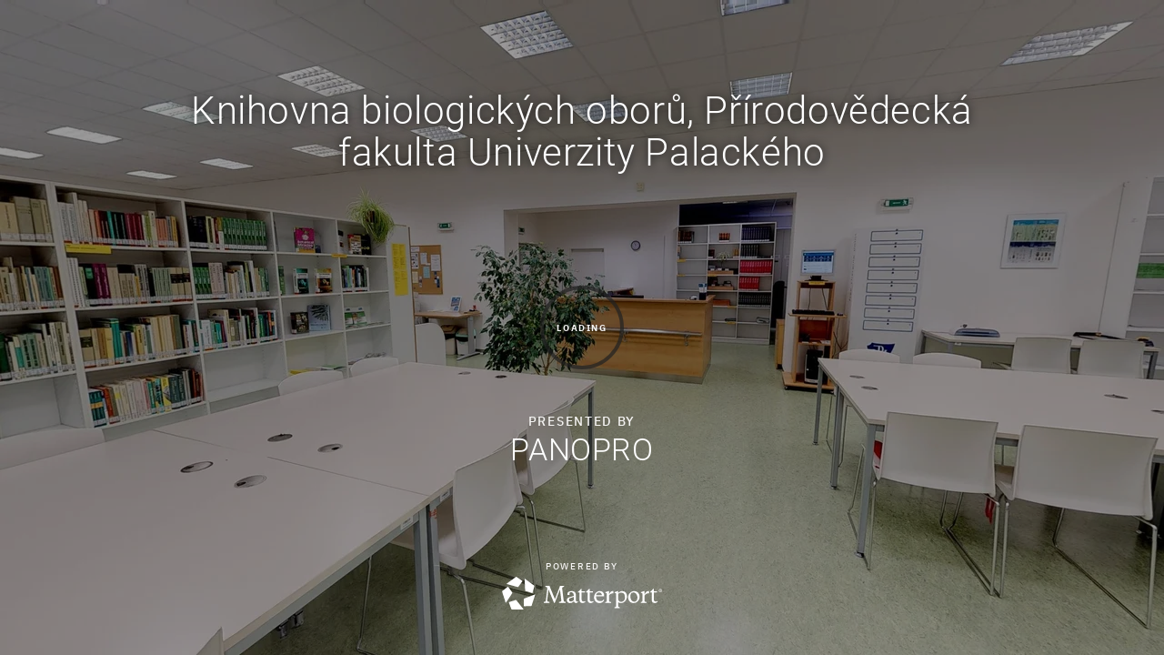

--- FILE ---
content_type: text/html; encoding=utf-8
request_url: https://my.matterport.com/show/?m=RX6MKJwsixc
body_size: 15520
content:
<!doctype html>
<html lang="en">
<head>
  <!-- Anonymous Graph Queries enabled -->




<base href="https://static.matterport.com/showcase/26.1.1_webgl-90-g894b4d3f55/">
<meta charset="utf-8">

    <link rel="dns-prefetch" href="https://static.matterport.com/" >
    <link rel="preconnect"   href="https://static.matterport.com/">
    <link rel="preconnect"   href="https://static.matterport.com/" crossorigin>

    <link rel="dns-prefetch" href="https://cdn-2.matterport.com" >
    <link rel="preconnect"   href="https://cdn-2.matterport.com">
    <link rel="preconnect"   href="https://cdn-2.matterport.com" crossorigin>

    <link rel="dns-prefetch" href="https://events.matterport.com" >
    <link rel="preconnect"   href="https://events.matterport.com">
    <link rel="preconnect"   href="https://events.matterport.com" crossorigin>


    
        <title>Knihovna biologických oborů, Přírodovědecká fakulta Univerzity Palackého - Matterport 3D Showcase</title>
        <meta name="robots" content="noindex" />
        <meta name="description" content="Matterport 3D Showcase. 773/23 Šlechtitelů, Olomouc Olomoucký 779 00.">
        <meta property="og:title" content="Explore Knihovna biologických oborů, Přírodovědecká fakulta Univerzity Palackého in 3D">
        <meta property="og:description" content="Matterport 3D Showcase.">
        <meta property="og:type" content="video">
        <meta property="og:url" content="https://my.matterport.com/show/?m=RX6MKJwsixc">
        <meta property="og:site_name" content="Matterport">
        <meta property="og:image" content="https://my.matterport.com/api/v2/player/models/RX6MKJwsixc/thumb/">
        <meta property="og:image:secure_url" content="https://my.matterport.com/api/v2/player/models/RX6MKJwsixc/thumb/">
        <meta property="og:image:type" content="image/jpeg">
        <meta property="og:image:width" content="3034">
        <meta property="og:image:height" content="1707">
        <meta name="twitter:card" content="photo" />
        <meta name="twitter:site" content="@matterport" />
        <meta name="twitter:title" content="Explore Knihovna biologických oborů, Přírodovědecká fakulta Univerzity Palackého in 3D" />
        <meta name="twitter:description" content="Matterport 3D Showcase." />
        <meta name="twitter:image" content="https://my.matterport.com/api/v2/player/models/RX6MKJwsixc/thumb/" />
        <meta name="twitter:image:width" content="3034">
        <meta name="twitter:image:height" content="1707">
        <meta name="twitter:url" content="https://my.matterport.com/show/?m=RX6MKJwsixc" />
        <link rel="alternate" type="application/json+oembed" href="https://my.matterport.com/api/v1/models/oembed/?url=https%3A%2F%2Fmy.matterport.com%2Fshow%2F%3Fm%3DRX6MKJwsixc" title="Explore Knihovna biologických oborů, Přírodovědecká fakulta Univerzity Palackého in 3D">
    
    <script charset="UTF-8">window.MP_SDK_METADATA = {"version":"26.1.1_webgl-92-g515e2cae31","manifest":"25.12.1-0-g9e453be"};</script>

<script charset="utf-8">
    function parseJSON(data) { return window.JSON && window.JSON.parse ? window.JSON.parse( data ) : {}; }
    window.MP_PREFETCHED_MODELDATA = parseJSON("{\"config\":{\"criteo_app_id\":\"122685\",\"roomnav_ab_1\":{\"ab\":[{\"weight\":1,\"value\":false}]},\"sdk_client_version\":\"https://static.matterport.com/showcase-sdk/client/3.1.71.14-0-gaf77add383/sdk-client.js\",\"raycast_lod\":{\"ab\":[{\"weight\":1,\"value\":true}]},\"webvr_version\":\"1.0.15-0-gfba76f126\",\"sdk_interface_version\":\"https://static.matterport.com/showcase-sdk/interface/3.1.71.14-0-gaf77add383/sdk-interface.js\",\"mixpanel_key\":\"e7c32ea17a8feb158ea06196732d5a3b\",\"discover_space_url\":\"https://discover.matterport.com/space/\",\"keen_project_id\":\"53a9baf536bca4213d000000\",\"analytics_mp_url\":\"https://events.matterport.com/api/v1/event\",\"subscriber_prompt_a_delay_ms\":14500,\"sdk_version\":\"https://static.matterport.com/showcase-sdk/client/3.1.71.14-0-gaf77add383/sdk-client.js\",\"embedly_key\":\"ff5c4bbe54de401b995ec6e7a80d43b3\",\"analytics_mp_key\":\"Rk5K64KYkKq9ZbcheBn4d\",\"analytics_provider\":\"mp\",\"texture_lod\":{\"ab\":[{\"weight\":1,\"value\":true}]},\"subscriber_prompt_a_popup\":{\"ab\":[{\"weight\":50,\"value\":true},{\"weight\":50,\"value\":false}]},\"segment_key\":\"2zKcyWDEalmttwNbPIYdeXDU9IIogDHu\",\"criteo_campaign_apartments_id\":\"125638\",\"subscriber_prompt_denylist\":[\"ea4141d5b45bcfce5ac984955a7df9f74b323182\",\"500ef59c0e9bd523a5e102d4b229b85df4c008c2\",\"55d9b1786668eb25ce174aa06d46535054046935\",\"44a68fb615814e263894da681018ed5687527b75\",\"750514616c13561e878f04cd38cedc4bd3028f60\",\"633e98d1f7cf36879e21d642068af2196d67a229\",\"2566065b5d698efd82a16854185501ee2ea8eae6\"],\"apollo_apq\":true,\"branch_key\":\"key_live_ohzdPvOL78KXqH74hhpProefwuevY7Je\",\"google_maps_key\":\"AIzaSyB-rx4zIlMSNkmzw_LmWKOJkWzbEujH060\",\"keen_write_key\":\"[base64]\",\"plugin\":{\"baseUrl\":\"https://static.matterport.com/showcase-sdk/plugins/published/\",\"manifestUrl\":\"https://static.matterport.com/showcase-sdk/plugins/published/manifest.json\",\"applicationKey\":\"h2f9mazn377g554gxkkay5aqd\"},\"pbf\":{\"ab\":[{\"weight\":1,\"value\":true}]},\"maas\":1,\"account_register_url\":\"https://buy.matterport.com/free-account-register\",\"criteo_campaign_homes_id\":\"122685\",\"sdk\":{\"test\":\"24.12.3_webgl-944-ge03b07c22c\",\"sandbox\":\"https://api.matterport.com/sdk/sandbox/sandbox.html\",\"client\":\"https://api.matterport.com/sdk/client/sdk-client.js\",\"interface\":\"https://api.matterport.com/sdk/interface/sdk-interface.js\"},\"authn_login_url\":\"https://authn.matterport.com\",\"autotours_importer_version\":\"prompt:b5a53fe2c4066c31920f0386af99980ba472562a;v:1\",\"mds\":1,\"improved_octree\":{\"ab\":[{\"weight\":1.0,\"value\":true}]},\"subscriber_prompt_b_banner\":{\"ab\":[{\"weight\":50,\"value\":true},{\"weight\":50,\"value\":false}]},\"merge_geometry\":{\"ab\":[{\"weight\":1.0,\"value\":true}]}},\"model\":{\"has_public_access_password\":false},\"queries\":{\"GetModelPrefetch\":{\"data\":{\"model\":{\"id\":\"RX6MKJwsixc\",\"rootModelId\":\"RX6MKJwsixc\",\"state\":\"active\",\"assets\":{\"meshes\":[{\"id\":\"meshes/sa6rwpzqzkmha5xkkwtdya3aa\",\"status\":\"available\",\"filename\":\"e2069121d08b437d8df055f1c0b6cde6.dam\",\"format\":\"dam\",\"resolution\":\"500k\",\"url\":\"https://cdn-2.matterport.com/models/55ea18341b7040b2854addadc186460c/assets/e2069121d08b437d8df055f1c0b6cde6.dam?t\u003D2-f2daa93da4d2aa453e266359854373d509a4be12-1768591134-1\",\"validUntil\":\"2026-01-16T19:18:54Z\",\"model\":{\"id\":\"RX6MKJwsixc\"},\"layer\":{\"id\":\"aaaaaaaaaaaaaaaaaaaaaaaaa\"}},{\"id\":\"meshes/d0e1h1eht5fsm3izptf87ekhd\",\"status\":\"available\",\"filename\":\"e2069121d08b437d8df055f1c0b6cde6_50k.dam\",\"format\":\"dam\",\"resolution\":\"50k\",\"url\":\"https://cdn-2.matterport.com/models/55ea18341b7040b2854addadc186460c/assets/e2069121d08b437d8df055f1c0b6cde6_50k.dam?t\u003D2-662804f1f9f6cc6523e9a05cd2bbc6363fb557f5-1768591134-1\",\"validUntil\":\"2026-01-16T19:18:54Z\",\"model\":{\"id\":\"RX6MKJwsixc\"},\"layer\":{\"id\":\"aaaaaaaaaaaaaaaaaaaaaaaaa\"}}],\"textures\":[{\"id\":\"50k-high\",\"status\":\"available\",\"format\":\"jpg\",\"resolution\":\"50k\",\"quality\":\"high\",\"urlTemplate\":\"https://cdn-2.matterport.com/models/55ea18341b7040b2854addadc186460c/assets/~/e2069121d08b437d8df055f1c0b6cde6_50k_texture_jpg_high/e2069121d08b437d8df055f1c0b6cde6_50k_\u003Ctexture\u003E.jpg?t\u003D2-55e09e4a62cda0a20c8fe6d95b4326e3cf1cbb9b-1768591134-0\u0026k\u003Dmodels%2F55ea18341b7040b2854addadc186460c%2Fassets\",\"validUntil\":\"2026-01-16T19:18:54Z\",\"model\":{\"id\":\"RX6MKJwsixc\"},\"layer\":{\"id\":\"aaaaaaaaaaaaaaaaaaaaaaaaa\"}},{\"id\":\"50k-low\",\"status\":\"available\",\"format\":\"jpg\",\"resolution\":\"50k\",\"quality\":\"low\",\"urlTemplate\":\"https://cdn-2.matterport.com/models/55ea18341b7040b2854addadc186460c/assets/~/e2069121d08b437d8df055f1c0b6cde6_50k_texture_jpg_low/e2069121d08b437d8df055f1c0b6cde6_50k_\u003Ctexture\u003E.jpg?t\u003D2-55e09e4a62cda0a20c8fe6d95b4326e3cf1cbb9b-1768591134-0\u0026k\u003Dmodels%2F55ea18341b7040b2854addadc186460c%2Fassets\",\"validUntil\":\"2026-01-16T19:18:54Z\",\"model\":{\"id\":\"RX6MKJwsixc\"},\"layer\":{\"id\":\"aaaaaaaaaaaaaaaaaaaaaaaaa\"}}],\"tilesets\":[]},\"lod\":{\"options\":[\"lod2\"]},\"overlayLayers\":[],\"defurnishViews\":[],\"locations\":[{\"id\":\"aasncxt05pyfumery6iqze4wd\",\"layer\":{\"id\":\"aaaaaaaaaaaaaaaaaaaaaaaaa\"},\"model\":{\"id\":\"RX6MKJwsixc\"},\"index\":30,\"floor\":{\"id\":\"tsmq1wak12rhgn0mawksxcwcd\",\"meshId\":0},\"room\":{\"id\":\"613htqkzf66zz7hf7n8kzszed\",\"meshId\":2},\"neighbors\":[\"418f3hnm1fu3eu54sge1zk1kd\",\"6ypidte538fgi5danuwswbc9a\",\"hhwdm8249u7wye9xgcy230xpa\",\"e0pqi4swr94x9t3q2nnbn1icc\",\"mn94wbcd8diy32tk940f1s6rb\",\"ft6shx7f6qzbxywbk772waaqd\",\"gdm5yux60910wxhxtghi264rd\",\"mq4usif98kktq9mzyqpd4zw0b\",\"hd77pmggs32qih9u1pety8ryb\",\"14p3anhf6yfh0waz4wwyn9euc\",\"auwnms40k1hpxewxynb88867a\",\"rbqmh0fs49gh5b7zfnaw698rc\",\"611rqa5z1cr5ck32uw1860zpd\",\"n70bk14cx5ut876sawkt94etd\"],\"tags\":[\"vr\",\"showcase\"],\"position\":{\"x\":3.250053882598877,\"y\":16.001869201660156,\"z\":0.006334460340440273},\"pano\":{\"id\":\"aasncxt05pyfumery6iqze4wd\",\"sweepUuid\":\"2d19bb42625b4c00b968956a39471151\",\"label\":\"30\",\"placement\":\"auto\",\"source\":\"vision\",\"position\":{\"x\":3.250053882598877,\"y\":16.001869201660156,\"z\":1.504941463470459},\"rotation\":{\"x\":0.009076171554625034,\"y\":-0.006398221477866173,\"z\":0.4540964961051941,\"w\":0.8908833265304565},\"resolutions\":[\"2k\",\"4k\",\"high\",\"low\"],\"skyboxes\":[{\"resolution\":\"2k\",\"status\":\"available\",\"urlTemplate\":\"https://cdn-2.matterport.com/models/55ea18341b7040b2854addadc186460c/assets/pan/2k/~/2d19bb42625b4c00b968956a39471151_skybox\u003Cface\u003E.jpg?t\u003D2-24ca9fab3a2379029763ebfe4a5905e8b0145ecc-1768591134-1\u0026k\u003Dmodels%2F55ea18341b7040b2854addadc186460c%2Fassets%2Fpan%2F2k\",\"tileResolution\":\"512\",\"tileCount\":4,\"tileUrlTemplate\":\"https://cdn-2.matterport.com/models/55ea18341b7040b2854addadc186460c/assets/~/tiles/2d19bb42625b4c00b968956a39471151/2k_face\u003Cface\u003E_\u003Cx\u003E_\u003Cy\u003E.jpg?t\u003D2-55e09e4a62cda0a20c8fe6d95b4326e3cf1cbb9b-1768591134-0\u0026k\u003Dmodels%2F55ea18341b7040b2854addadc186460c%2Fassets\",\"validUntil\":\"2026-01-16T19:18:54Z\"},{\"resolution\":\"4k\",\"status\":\"locked\",\"tileResolution\":\"512\",\"tileCount\":8,\"tileUrlTemplate\":\"https://cdn-2.matterport.com/models/55ea18341b7040b2854addadc186460c/assets/~/tiles/2d19bb42625b4c00b968956a39471151/4k_face\u003Cface\u003E_\u003Cx\u003E_\u003Cy\u003E.jpg?t\u003D2-55e09e4a62cda0a20c8fe6d95b4326e3cf1cbb9b-1768591134-0\u0026k\u003Dmodels%2F55ea18341b7040b2854addadc186460c%2Fassets\",\"validUntil\":\"2026-01-16T19:18:54Z\"},{\"resolution\":\"high\",\"status\":\"available\",\"urlTemplate\":\"https://cdn-2.matterport.com/models/55ea18341b7040b2854addadc186460c/assets/pan/high/~/2d19bb42625b4c00b968956a39471151_skybox\u003Cface\u003E.jpg?t\u003D2-955e63a83c39ee66de75ead7e48afbd2006de28c-1768591134-1\u0026k\u003Dmodels%2F55ea18341b7040b2854addadc186460c%2Fassets%2Fpan%2Fhigh\",\"tileResolution\":\"512\",\"tileCount\":2,\"tileUrlTemplate\":\"https://cdn-2.matterport.com/models/55ea18341b7040b2854addadc186460c/assets/~/tiles/2d19bb42625b4c00b968956a39471151/1k_face\u003Cface\u003E_\u003Cx\u003E_\u003Cy\u003E.jpg?t\u003D2-55e09e4a62cda0a20c8fe6d95b4326e3cf1cbb9b-1768591134-0\u0026k\u003Dmodels%2F55ea18341b7040b2854addadc186460c%2Fassets\",\"validUntil\":\"2026-01-16T19:18:54Z\"},{\"resolution\":\"low\",\"status\":\"available\",\"urlTemplate\":\"https://cdn-2.matterport.com/models/55ea18341b7040b2854addadc186460c/assets/pan/low/~/2d19bb42625b4c00b968956a39471151_skybox\u003Cface\u003E.jpg?t\u003D2-71f22b957c1f7b9035953d5440ddfda5d8916cef-1768591134-1\u0026k\u003Dmodels%2F55ea18341b7040b2854addadc186460c%2Fassets%2Fpan%2Flow\",\"tileResolution\":\"512\",\"tileCount\":1,\"tileUrlTemplate\":\"https://cdn-2.matterport.com/models/55ea18341b7040b2854addadc186460c/assets/~/tiles/2d19bb42625b4c00b968956a39471151/512_face\u003Cface\u003E_\u003Cx\u003E_\u003Cy\u003E.jpg?t\u003D2-55e09e4a62cda0a20c8fe6d95b4326e3cf1cbb9b-1768591134-0\u0026k\u003Dmodels%2F55ea18341b7040b2854addadc186460c%2Fassets\",\"validUntil\":\"2026-01-16T19:18:54Z\"}]}},{\"id\":\"ft6shx7f6qzbxywbk772waaqd\",\"layer\":{\"id\":\"aaaaaaaaaaaaaaaaaaaaaaaaa\"},\"model\":{\"id\":\"RX6MKJwsixc\"},\"index\":19,\"floor\":{\"id\":\"tsmq1wak12rhgn0mawksxcwcd\",\"meshId\":0},\"room\":{\"id\":\"613htqkzf66zz7hf7n8kzszed\",\"meshId\":2},\"neighbors\":[\"fwh6gs4u151sykcyaspgubtgc\",\"2rdfqgctfweu8ngg1x92e17id\",\"6ypidte538fgi5danuwswbc9a\",\"hhwdm8249u7wye9xgcy230xpa\",\"e0pqi4swr94x9t3q2nnbn1icc\",\"0hu0d4empdf08nh9kkcgtnand\",\"mn94wbcd8diy32tk940f1s6rb\",\"68icei5dh93imssmrg040c3bd\",\"gdm5yux60910wxhxtghi264rd\",\"y5k6pr33ffe17cqi5zwpf9a4b\",\"mq4usif98kktq9mzyqpd4zw0b\",\"hd77pmggs32qih9u1pety8ryb\",\"aasncxt05pyfumery6iqze4wd\",\"mq81mg1bxgnx09swb6f2iyhab\",\"rbqmh0fs49gh5b7zfnaw698rc\",\"611rqa5z1cr5ck32uw1860zpd\",\"n70bk14cx5ut876sawkt94etd\"],\"tags\":[\"vr\",\"showcase\"],\"position\":{\"x\":-0.8233293890953064,\"y\":11.77393913269043,\"z\":0.007321104872971773},\"pano\":{\"id\":\"ft6shx7f6qzbxywbk772waaqd\",\"sweepUuid\":\"0d5bc2f6677f4205b68012c77a90ca93\",\"label\":\"19\",\"placement\":\"auto\",\"source\":\"vision\",\"position\":{\"x\":-0.8233293890953064,\"y\":11.77393913269043,\"z\":1.508621335029602},\"rotation\":{\"x\":0.005114095751196146,\"y\":0.007208672352135181,\"z\":0.9213669300079346,\"w\":-0.38859349489212036},\"resolutions\":[\"2k\",\"4k\",\"high\",\"low\"],\"skyboxes\":[{\"resolution\":\"2k\",\"status\":\"available\",\"urlTemplate\":\"https://cdn-2.matterport.com/models/55ea18341b7040b2854addadc186460c/assets/pan/2k/~/0d5bc2f6677f4205b68012c77a90ca93_skybox\u003Cface\u003E.jpg?t\u003D2-24ca9fab3a2379029763ebfe4a5905e8b0145ecc-1768591134-1\u0026k\u003Dmodels%2F55ea18341b7040b2854addadc186460c%2Fassets%2Fpan%2F2k\",\"tileResolution\":\"512\",\"tileCount\":4,\"tileUrlTemplate\":\"https://cdn-2.matterport.com/models/55ea18341b7040b2854addadc186460c/assets/~/tiles/0d5bc2f6677f4205b68012c77a90ca93/2k_face\u003Cface\u003E_\u003Cx\u003E_\u003Cy\u003E.jpg?t\u003D2-55e09e4a62cda0a20c8fe6d95b4326e3cf1cbb9b-1768591134-0\u0026k\u003Dmodels%2F55ea18341b7040b2854addadc186460c%2Fassets\",\"validUntil\":\"2026-01-16T19:18:54Z\"},{\"resolution\":\"4k\",\"status\":\"locked\",\"tileResolution\":\"512\",\"tileCount\":8,\"tileUrlTemplate\":\"https://cdn-2.matterport.com/models/55ea18341b7040b2854addadc186460c/assets/~/tiles/0d5bc2f6677f4205b68012c77a90ca93/4k_face\u003Cface\u003E_\u003Cx\u003E_\u003Cy\u003E.jpg?t\u003D2-55e09e4a62cda0a20c8fe6d95b4326e3cf1cbb9b-1768591134-0\u0026k\u003Dmodels%2F55ea18341b7040b2854addadc186460c%2Fassets\",\"validUntil\":\"2026-01-16T19:18:54Z\"},{\"resolution\":\"high\",\"status\":\"available\",\"urlTemplate\":\"https://cdn-2.matterport.com/models/55ea18341b7040b2854addadc186460c/assets/pan/high/~/0d5bc2f6677f4205b68012c77a90ca93_skybox\u003Cface\u003E.jpg?t\u003D2-955e63a83c39ee66de75ead7e48afbd2006de28c-1768591134-1\u0026k\u003Dmodels%2F55ea18341b7040b2854addadc186460c%2Fassets%2Fpan%2Fhigh\",\"tileResolution\":\"512\",\"tileCount\":2,\"tileUrlTemplate\":\"https://cdn-2.matterport.com/models/55ea18341b7040b2854addadc186460c/assets/~/tiles/0d5bc2f6677f4205b68012c77a90ca93/1k_face\u003Cface\u003E_\u003Cx\u003E_\u003Cy\u003E.jpg?t\u003D2-55e09e4a62cda0a20c8fe6d95b4326e3cf1cbb9b-1768591134-0\u0026k\u003Dmodels%2F55ea18341b7040b2854addadc186460c%2Fassets\",\"validUntil\":\"2026-01-16T19:18:54Z\"},{\"resolution\":\"low\",\"status\":\"available\",\"urlTemplate\":\"https://cdn-2.matterport.com/models/55ea18341b7040b2854addadc186460c/assets/pan/low/~/0d5bc2f6677f4205b68012c77a90ca93_skybox\u003Cface\u003E.jpg?t\u003D2-71f22b957c1f7b9035953d5440ddfda5d8916cef-1768591134-1\u0026k\u003Dmodels%2F55ea18341b7040b2854addadc186460c%2Fassets%2Fpan%2Flow\",\"tileResolution\":\"512\",\"tileCount\":1,\"tileUrlTemplate\":\"https://cdn-2.matterport.com/models/55ea18341b7040b2854addadc186460c/assets/~/tiles/0d5bc2f6677f4205b68012c77a90ca93/512_face\u003Cface\u003E_\u003Cx\u003E_\u003Cy\u003E.jpg?t\u003D2-55e09e4a62cda0a20c8fe6d95b4326e3cf1cbb9b-1768591134-0\u0026k\u003Dmodels%2F55ea18341b7040b2854addadc186460c%2Fassets\",\"validUntil\":\"2026-01-16T19:18:54Z\"}]}},{\"id\":\"pand1a2c9b6my2kdirw2f55mb\",\"layer\":{\"id\":\"aaaaaaaaaaaaaaaaaaaaaaaaa\"},\"model\":{\"id\":\"RX6MKJwsixc\"},\"index\":5,\"floor\":{\"id\":\"tsmq1wak12rhgn0mawksxcwcd\",\"meshId\":0},\"room\":{\"id\":\"613htqkzf66zz7hf7n8kzszed\",\"meshId\":2},\"neighbors\":[\"e76smczxt05r157qk92deti5c\",\"66b15p1a3kfg462nkz5eiii1c\",\"i0a7xb344h3pbw9rix8qdr02a\",\"qs2p0p5er5tg1pq9phuknmb0c\",\"2rdfqgctfweu8ngg1x92e17id\",\"14p3anhf6yfh0waz4wwyn9euc\",\"auwnms40k1hpxewxynb88867a\",\"ybt1x3h1p7i5q8a013u5pbnma\",\"mq81mg1bxgnx09swb6f2iyhab\"],\"tags\":[\"vr\",\"showcase\"],\"position\":{\"x\":8.067951202392578,\"y\":3.4013943672180176,\"z\":-0.0016354172257706523},\"pano\":{\"id\":\"pand1a2c9b6my2kdirw2f55mb\",\"sweepUuid\":\"5703f160171a4c0c956f65c49c81a714\",\"label\":\"5\",\"placement\":\"auto\",\"source\":\"vision\",\"position\":{\"x\":8.067951202392578,\"y\":3.4013943672180176,\"z\":1.493949055671692},\"rotation\":{\"x\":0.013216758146882057,\"y\":0.0026187016628682613,\"z\":-0.8651672601699829,\"w\":0.5013020634651184},\"resolutions\":[\"2k\",\"4k\",\"high\",\"low\"],\"skyboxes\":[{\"resolution\":\"2k\",\"status\":\"available\",\"urlTemplate\":\"https://cdn-2.matterport.com/models/55ea18341b7040b2854addadc186460c/assets/pan/2k/~/5703f160171a4c0c956f65c49c81a714_skybox\u003Cface\u003E.jpg?t\u003D2-24ca9fab3a2379029763ebfe4a5905e8b0145ecc-1768591134-1\u0026k\u003Dmodels%2F55ea18341b7040b2854addadc186460c%2Fassets%2Fpan%2F2k\",\"tileResolution\":\"512\",\"tileCount\":4,\"tileUrlTemplate\":\"https://cdn-2.matterport.com/models/55ea18341b7040b2854addadc186460c/assets/~/tiles/5703f160171a4c0c956f65c49c81a714/2k_face\u003Cface\u003E_\u003Cx\u003E_\u003Cy\u003E.jpg?t\u003D2-55e09e4a62cda0a20c8fe6d95b4326e3cf1cbb9b-1768591134-0\u0026k\u003Dmodels%2F55ea18341b7040b2854addadc186460c%2Fassets\",\"validUntil\":\"2026-01-16T19:18:54Z\"},{\"resolution\":\"4k\",\"status\":\"locked\",\"tileResolution\":\"512\",\"tileCount\":8,\"tileUrlTemplate\":\"https://cdn-2.matterport.com/models/55ea18341b7040b2854addadc186460c/assets/~/tiles/5703f160171a4c0c956f65c49c81a714/4k_face\u003Cface\u003E_\u003Cx\u003E_\u003Cy\u003E.jpg?t\u003D2-55e09e4a62cda0a20c8fe6d95b4326e3cf1cbb9b-1768591134-0\u0026k\u003Dmodels%2F55ea18341b7040b2854addadc186460c%2Fassets\",\"validUntil\":\"2026-01-16T19:18:54Z\"},{\"resolution\":\"high\",\"status\":\"available\",\"urlTemplate\":\"https://cdn-2.matterport.com/models/55ea18341b7040b2854addadc186460c/assets/pan/high/~/5703f160171a4c0c956f65c49c81a714_skybox\u003Cface\u003E.jpg?t\u003D2-955e63a83c39ee66de75ead7e48afbd2006de28c-1768591134-1\u0026k\u003Dmodels%2F55ea18341b7040b2854addadc186460c%2Fassets%2Fpan%2Fhigh\",\"tileResolution\":\"512\",\"tileCount\":2,\"tileUrlTemplate\":\"https://cdn-2.matterport.com/models/55ea18341b7040b2854addadc186460c/assets/~/tiles/5703f160171a4c0c956f65c49c81a714/1k_face\u003Cface\u003E_\u003Cx\u003E_\u003Cy\u003E.jpg?t\u003D2-55e09e4a62cda0a20c8fe6d95b4326e3cf1cbb9b-1768591134-0\u0026k\u003Dmodels%2F55ea18341b7040b2854addadc186460c%2Fassets\",\"validUntil\":\"2026-01-16T19:18:54Z\"},{\"resolution\":\"low\",\"status\":\"available\",\"urlTemplate\":\"https://cdn-2.matterport.com/models/55ea18341b7040b2854addadc186460c/assets/pan/low/~/5703f160171a4c0c956f65c49c81a714_skybox\u003Cface\u003E.jpg?t\u003D2-71f22b957c1f7b9035953d5440ddfda5d8916cef-1768591134-1\u0026k\u003Dmodels%2F55ea18341b7040b2854addadc186460c%2Fassets%2Fpan%2Flow\",\"tileResolution\":\"512\",\"tileCount\":1,\"tileUrlTemplate\":\"https://cdn-2.matterport.com/models/55ea18341b7040b2854addadc186460c/assets/~/tiles/5703f160171a4c0c956f65c49c81a714/512_face\u003Cface\u003E_\u003Cx\u003E_\u003Cy\u003E.jpg?t\u003D2-55e09e4a62cda0a20c8fe6d95b4326e3cf1cbb9b-1768591134-0\u0026k\u003Dmodels%2F55ea18341b7040b2854addadc186460c%2Fassets\",\"validUntil\":\"2026-01-16T19:18:54Z\"}]}},{\"id\":\"auwnms40k1hpxewxynb88867a\",\"layer\":{\"id\":\"aaaaaaaaaaaaaaaaaaaaaaaaa\"},\"model\":{\"id\":\"RX6MKJwsixc\"},\"index\":32,\"floor\":{\"id\":\"tsmq1wak12rhgn0mawksxcwcd\",\"meshId\":0},\"room\":{\"id\":\"613htqkzf66zz7hf7n8kzszed\",\"meshId\":2},\"neighbors\":[\"e76smczxt05r157qk92deti5c\",\"pand1a2c9b6my2kdirw2f55mb\",\"i0a7xb344h3pbw9rix8qdr02a\",\"2rdfqgctfweu8ngg1x92e17id\",\"418f3hnm1fu3eu54sge1zk1kd\",\"hd77pmggs32qih9u1pety8ryb\",\"aasncxt05pyfumery6iqze4wd\",\"14p3anhf6yfh0waz4wwyn9euc\",\"ybt1x3h1p7i5q8a013u5pbnma\",\"ad1swrugbdapminrbmbeq7yuc\",\"mq81mg1bxgnx09swb6f2iyhab\",\"rbqmh0fs49gh5b7zfnaw698rc\"],\"tags\":[\"showcase\"],\"position\":{\"x\":8.822299003601074,\"y\":16.854223251342773,\"z\":0.0027409347239881754},\"pano\":{\"id\":\"auwnms40k1hpxewxynb88867a\",\"sweepUuid\":\"61ee9b69ea5c4a208ef3def05749c893\",\"label\":\"32\",\"placement\":\"auto\",\"source\":\"vision\",\"position\":{\"x\":8.822299003601074,\"y\":16.854223251342773,\"z\":1.4981144666671753},\"rotation\":{\"x\":0.002105552004650235,\"y\":-0.012290840968489647,\"z\":-0.4206991195678711,\"w\":0.907114565372467},\"resolutions\":[\"2k\",\"4k\",\"high\",\"low\"],\"skyboxes\":[{\"resolution\":\"2k\",\"status\":\"available\",\"urlTemplate\":\"https://cdn-2.matterport.com/models/55ea18341b7040b2854addadc186460c/assets/pan/2k/~/61ee9b69ea5c4a208ef3def05749c893_skybox\u003Cface\u003E.jpg?t\u003D2-24ca9fab3a2379029763ebfe4a5905e8b0145ecc-1768591134-1\u0026k\u003Dmodels%2F55ea18341b7040b2854addadc186460c%2Fassets%2Fpan%2F2k\",\"tileResolution\":\"512\",\"tileCount\":4,\"tileUrlTemplate\":\"https://cdn-2.matterport.com/models/55ea18341b7040b2854addadc186460c/assets/~/tiles/61ee9b69ea5c4a208ef3def05749c893/2k_face\u003Cface\u003E_\u003Cx\u003E_\u003Cy\u003E.jpg?t\u003D2-55e09e4a62cda0a20c8fe6d95b4326e3cf1cbb9b-1768591134-0\u0026k\u003Dmodels%2F55ea18341b7040b2854addadc186460c%2Fassets\",\"validUntil\":\"2026-01-16T19:18:54Z\"},{\"resolution\":\"4k\",\"status\":\"locked\",\"tileResolution\":\"512\",\"tileCount\":8,\"tileUrlTemplate\":\"https://cdn-2.matterport.com/models/55ea18341b7040b2854addadc186460c/assets/~/tiles/61ee9b69ea5c4a208ef3def05749c893/4k_face\u003Cface\u003E_\u003Cx\u003E_\u003Cy\u003E.jpg?t\u003D2-55e09e4a62cda0a20c8fe6d95b4326e3cf1cbb9b-1768591134-0\u0026k\u003Dmodels%2F55ea18341b7040b2854addadc186460c%2Fassets\",\"validUntil\":\"2026-01-16T19:18:54Z\"},{\"resolution\":\"high\",\"status\":\"available\",\"urlTemplate\":\"https://cdn-2.matterport.com/models/55ea18341b7040b2854addadc186460c/assets/pan/high/~/61ee9b69ea5c4a208ef3def05749c893_skybox\u003Cface\u003E.jpg?t\u003D2-955e63a83c39ee66de75ead7e48afbd2006de28c-1768591134-1\u0026k\u003Dmodels%2F55ea18341b7040b2854addadc186460c%2Fassets%2Fpan%2Fhigh\",\"tileResolution\":\"512\",\"tileCount\":2,\"tileUrlTemplate\":\"https://cdn-2.matterport.com/models/55ea18341b7040b2854addadc186460c/assets/~/tiles/61ee9b69ea5c4a208ef3def05749c893/1k_face\u003Cface\u003E_\u003Cx\u003E_\u003Cy\u003E.jpg?t\u003D2-55e09e4a62cda0a20c8fe6d95b4326e3cf1cbb9b-1768591134-0\u0026k\u003Dmodels%2F55ea18341b7040b2854addadc186460c%2Fassets\",\"validUntil\":\"2026-01-16T19:18:54Z\"},{\"resolution\":\"low\",\"status\":\"available\",\"urlTemplate\":\"https://cdn-2.matterport.com/models/55ea18341b7040b2854addadc186460c/assets/pan/low/~/61ee9b69ea5c4a208ef3def05749c893_skybox\u003Cface\u003E.jpg?t\u003D2-71f22b957c1f7b9035953d5440ddfda5d8916cef-1768591134-1\u0026k\u003Dmodels%2F55ea18341b7040b2854addadc186460c%2Fassets%2Fpan%2Flow\",\"tileResolution\":\"512\",\"tileCount\":1,\"tileUrlTemplate\":\"https://cdn-2.matterport.com/models/55ea18341b7040b2854addadc186460c/assets/~/tiles/61ee9b69ea5c4a208ef3def05749c893/512_face\u003Cface\u003E_\u003Cx\u003E_\u003Cy\u003E.jpg?t\u003D2-55e09e4a62cda0a20c8fe6d95b4326e3cf1cbb9b-1768591134-0\u0026k\u003Dmodels%2F55ea18341b7040b2854addadc186460c%2Fassets\",\"validUntil\":\"2026-01-16T19:18:54Z\"}]}},{\"id\":\"pbturncnaidygmeprykqb6mya\",\"layer\":{\"id\":\"aaaaaaaaaaaaaaaaaaaaaaaaa\"},\"model\":{\"id\":\"RX6MKJwsixc\"},\"index\":11,\"floor\":{\"id\":\"tsmq1wak12rhgn0mawksxcwcd\",\"meshId\":0},\"room\":{\"id\":\"613htqkzf66zz7hf7n8kzszed\",\"meshId\":2},\"neighbors\":[\"qs2p0p5er5tg1pq9phuknmb0c\",\"2rdfqgctfweu8ngg1x92e17id\",\"rsbys7492ecffp44bbwdyznta\"],\"tags\":[\"vr\",\"showcase\"],\"position\":{\"x\":7.1797308921813965,\"y\":6.888808727264404,\"z\":-0.005123288836330175},\"pano\":{\"id\":\"pbturncnaidygmeprykqb6mya\",\"sweepUuid\":\"a0d005896e8c402c8a2b816a68e61146\",\"label\":\"11\",\"placement\":\"auto\",\"source\":\"vision\",\"position\":{\"x\":7.1797308921813965,\"y\":6.888808727264404,\"z\":1.497039794921875},\"rotation\":{\"x\":0.013420815579593182,\"y\":0.001896197092719376,\"z\":-0.09896403551101685,\"w\":0.9949986934661865},\"resolutions\":[\"2k\",\"4k\",\"high\",\"low\"],\"skyboxes\":[{\"resolution\":\"2k\",\"status\":\"available\",\"urlTemplate\":\"https://cdn-2.matterport.com/models/55ea18341b7040b2854addadc186460c/assets/pan/2k/~/a0d005896e8c402c8a2b816a68e61146_skybox\u003Cface\u003E.jpg?t\u003D2-24ca9fab3a2379029763ebfe4a5905e8b0145ecc-1768591134-1\u0026k\u003Dmodels%2F55ea18341b7040b2854addadc186460c%2Fassets%2Fpan%2F2k\",\"tileResolution\":\"512\",\"tileCount\":4,\"tileUrlTemplate\":\"https://cdn-2.matterport.com/models/55ea18341b7040b2854addadc186460c/assets/~/tiles/a0d005896e8c402c8a2b816a68e61146/2k_face\u003Cface\u003E_\u003Cx\u003E_\u003Cy\u003E.jpg?t\u003D2-55e09e4a62cda0a20c8fe6d95b4326e3cf1cbb9b-1768591134-0\u0026k\u003Dmodels%2F55ea18341b7040b2854addadc186460c%2Fassets\",\"validUntil\":\"2026-01-16T19:18:54Z\"},{\"resolution\":\"4k\",\"status\":\"locked\",\"tileResolution\":\"512\",\"tileCount\":8,\"tileUrlTemplate\":\"https://cdn-2.matterport.com/models/55ea18341b7040b2854addadc186460c/assets/~/tiles/a0d005896e8c402c8a2b816a68e61146/4k_face\u003Cface\u003E_\u003Cx\u003E_\u003Cy\u003E.jpg?t\u003D2-55e09e4a62cda0a20c8fe6d95b4326e3cf1cbb9b-1768591134-0\u0026k\u003Dmodels%2F55ea18341b7040b2854addadc186460c%2Fassets\",\"validUntil\":\"2026-01-16T19:18:54Z\"},{\"resolution\":\"high\",\"status\":\"available\",\"urlTemplate\":\"https://cdn-2.matterport.com/models/55ea18341b7040b2854addadc186460c/assets/pan/high/~/a0d005896e8c402c8a2b816a68e61146_skybox\u003Cface\u003E.jpg?t\u003D2-955e63a83c39ee66de75ead7e48afbd2006de28c-1768591134-1\u0026k\u003Dmodels%2F55ea18341b7040b2854addadc186460c%2Fassets%2Fpan%2Fhigh\",\"tileResolution\":\"512\",\"tileCount\":2,\"tileUrlTemplate\":\"https://cdn-2.matterport.com/models/55ea18341b7040b2854addadc186460c/assets/~/tiles/a0d005896e8c402c8a2b816a68e61146/1k_face\u003Cface\u003E_\u003Cx\u003E_\u003Cy\u003E.jpg?t\u003D2-55e09e4a62cda0a20c8fe6d95b4326e3cf1cbb9b-1768591134-0\u0026k\u003Dmodels%2F55ea18341b7040b2854addadc186460c%2Fassets\",\"validUntil\":\"2026-01-16T19:18:54Z\"},{\"resolution\":\"low\",\"status\":\"available\",\"urlTemplate\":\"https://cdn-2.matterport.com/models/55ea18341b7040b2854addadc186460c/assets/pan/low/~/a0d005896e8c402c8a2b816a68e61146_skybox\u003Cface\u003E.jpg?t\u003D2-71f22b957c1f7b9035953d5440ddfda5d8916cef-1768591134-1\u0026k\u003Dmodels%2F55ea18341b7040b2854addadc186460c%2Fassets%2Fpan%2Flow\",\"tileResolution\":\"512\",\"tileCount\":1,\"tileUrlTemplate\":\"https://cdn-2.matterport.com/models/55ea18341b7040b2854addadc186460c/assets/~/tiles/a0d005896e8c402c8a2b816a68e61146/512_face\u003Cface\u003E_\u003Cx\u003E_\u003Cy\u003E.jpg?t\u003D2-55e09e4a62cda0a20c8fe6d95b4326e3cf1cbb9b-1768591134-0\u0026k\u003Dmodels%2F55ea18341b7040b2854addadc186460c%2Fassets\",\"validUntil\":\"2026-01-16T19:18:54Z\"}]}},{\"id\":\"rbqmh0fs49gh5b7zfnaw698rc\",\"layer\":{\"id\":\"aaaaaaaaaaaaaaaaaaaaaaaaa\"},\"model\":{\"id\":\"RX6MKJwsixc\"},\"index\":36,\"floor\":{\"id\":\"tsmq1wak12rhgn0mawksxcwcd\",\"meshId\":0},\"room\":{\"id\":\"613htqkzf66zz7hf7n8kzszed\",\"meshId\":2},\"neighbors\":[\"qs2p0p5er5tg1pq9phuknmb0c\",\"2rdfqgctfweu8ngg1x92e17id\",\"418f3hnm1fu3eu54sge1zk1kd\",\"6ypidte538fgi5danuwswbc9a\",\"hhwdm8249u7wye9xgcy230xpa\",\"ft6shx7f6qzbxywbk772waaqd\",\"68icei5dh93imssmrg040c3bd\",\"gdm5yux60910wxhxtghi264rd\",\"2ntk0bhaqxbzysdu9r2wbm7nb\",\"mq4usif98kktq9mzyqpd4zw0b\",\"hd77pmggs32qih9u1pety8ryb\",\"aasncxt05pyfumery6iqze4wd\",\"14p3anhf6yfh0waz4wwyn9euc\",\"auwnms40k1hpxewxynb88867a\",\"ybt1x3h1p7i5q8a013u5pbnma\",\"ad1swrugbdapminrbmbeq7yuc\",\"mq81mg1bxgnx09swb6f2iyhab\",\"611rqa5z1cr5ck32uw1860zpd\",\"n70bk14cx5ut876sawkt94etd\"],\"tags\":[\"vr\",\"showcase\"],\"position\":{\"x\":4.815581321716309,\"y\":11.854543685913086,\"z\":0.005445537157356739},\"pano\":{\"id\":\"rbqmh0fs49gh5b7zfnaw698rc\",\"sweepUuid\":\"39bfa796c753442ea77bfc90165af43b\",\"label\":\"36\",\"placement\":\"auto\",\"source\":\"vision\",\"position\":{\"x\":4.815581321716309,\"y\":11.854543685913086,\"z\":1.487379789352417},\"rotation\":{\"x\":0.005160641856491566,\"y\":-0.004090257454663515,\"z\":-0.6714430451393127,\"w\":0.7410268783569336},\"resolutions\":[\"2k\",\"4k\",\"high\",\"low\"],\"skyboxes\":[{\"resolution\":\"2k\",\"status\":\"available\",\"urlTemplate\":\"https://cdn-2.matterport.com/models/55ea18341b7040b2854addadc186460c/assets/pan/2k/~/39bfa796c753442ea77bfc90165af43b_skybox\u003Cface\u003E.jpg?t\u003D2-24ca9fab3a2379029763ebfe4a5905e8b0145ecc-1768591134-1\u0026k\u003Dmodels%2F55ea18341b7040b2854addadc186460c%2Fassets%2Fpan%2F2k\",\"tileResolution\":\"512\",\"tileCount\":4,\"tileUrlTemplate\":\"https://cdn-2.matterport.com/models/55ea18341b7040b2854addadc186460c/assets/~/tiles/39bfa796c753442ea77bfc90165af43b/2k_face\u003Cface\u003E_\u003Cx\u003E_\u003Cy\u003E.jpg?t\u003D2-55e09e4a62cda0a20c8fe6d95b4326e3cf1cbb9b-1768591134-0\u0026k\u003Dmodels%2F55ea18341b7040b2854addadc186460c%2Fassets\",\"validUntil\":\"2026-01-16T19:18:54Z\"},{\"resolution\":\"4k\",\"status\":\"locked\",\"tileResolution\":\"512\",\"tileCount\":8,\"tileUrlTemplate\":\"https://cdn-2.matterport.com/models/55ea18341b7040b2854addadc186460c/assets/~/tiles/39bfa796c753442ea77bfc90165af43b/4k_face\u003Cface\u003E_\u003Cx\u003E_\u003Cy\u003E.jpg?t\u003D2-55e09e4a62cda0a20c8fe6d95b4326e3cf1cbb9b-1768591134-0\u0026k\u003Dmodels%2F55ea18341b7040b2854addadc186460c%2Fassets\",\"validUntil\":\"2026-01-16T19:18:54Z\"},{\"resolution\":\"high\",\"status\":\"available\",\"urlTemplate\":\"https://cdn-2.matterport.com/models/55ea18341b7040b2854addadc186460c/assets/pan/high/~/39bfa796c753442ea77bfc90165af43b_skybox\u003Cface\u003E.jpg?t\u003D2-955e63a83c39ee66de75ead7e48afbd2006de28c-1768591134-1\u0026k\u003Dmodels%2F55ea18341b7040b2854addadc186460c%2Fassets%2Fpan%2Fhigh\",\"tileResolution\":\"512\",\"tileCount\":2,\"tileUrlTemplate\":\"https://cdn-2.matterport.com/models/55ea18341b7040b2854addadc186460c/assets/~/tiles/39bfa796c753442ea77bfc90165af43b/1k_face\u003Cface\u003E_\u003Cx\u003E_\u003Cy\u003E.jpg?t\u003D2-55e09e4a62cda0a20c8fe6d95b4326e3cf1cbb9b-1768591134-0\u0026k\u003Dmodels%2F55ea18341b7040b2854addadc186460c%2Fassets\",\"validUntil\":\"2026-01-16T19:18:54Z\"},{\"resolution\":\"low\",\"status\":\"available\",\"urlTemplate\":\"https://cdn-2.matterport.com/models/55ea18341b7040b2854addadc186460c/assets/pan/low/~/39bfa796c753442ea77bfc90165af43b_skybox\u003Cface\u003E.jpg?t\u003D2-71f22b957c1f7b9035953d5440ddfda5d8916cef-1768591134-1\u0026k\u003Dmodels%2F55ea18341b7040b2854addadc186460c%2Fassets%2Fpan%2Flow\",\"tileResolution\":\"512\",\"tileCount\":1,\"tileUrlTemplate\":\"https://cdn-2.matterport.com/models/55ea18341b7040b2854addadc186460c/assets/~/tiles/39bfa796c753442ea77bfc90165af43b/512_face\u003Cface\u003E_\u003Cx\u003E_\u003Cy\u003E.jpg?t\u003D2-55e09e4a62cda0a20c8fe6d95b4326e3cf1cbb9b-1768591134-0\u0026k\u003Dmodels%2F55ea18341b7040b2854addadc186460c%2Fassets\",\"validUntil\":\"2026-01-16T19:18:54Z\"}]}},{\"id\":\"rbrtzhtes855m4xkqi7z8g8ka\",\"layer\":{\"id\":\"aaaaaaaaaaaaaaaaaaaaaaaaa\"},\"model\":{\"id\":\"RX6MKJwsixc\"},\"index\":1,\"floor\":{\"id\":\"tsmq1wak12rhgn0mawksxcwcd\",\"meshId\":0},\"room\":{\"id\":\"613htqkzf66zz7hf7n8kzszed\",\"meshId\":2},\"neighbors\":[\"fwh6gs4u151sykcyaspgubtgc\",\"x5e5sdhnr9d9t19139kz9titd\",\"e76smczxt05r157qk92deti5c\",\"f8hwihf7n8hccahp53skdkdkb\"],\"tags\":[\"showcase\"],\"position\":{\"x\":3.678349494934082,\"y\":1.2971234321594238,\"z\":0.0033459465485066175},\"pano\":{\"id\":\"rbrtzhtes855m4xkqi7z8g8ka\",\"sweepUuid\":\"defcf240f583482e84f8deaf50d4cf4a\",\"label\":\"1\",\"placement\":\"auto\",\"source\":\"vision\",\"position\":{\"x\":3.678349494934082,\"y\":1.2971234321594238,\"z\":1.4879359006881714},\"rotation\":{\"x\":-0.0044880942441523075,\"y\":-0.006940558087080717,\"z\":0.22631311416625977,\"w\":0.9740195274353027},\"resolutions\":[\"2k\",\"4k\",\"high\",\"low\"],\"skyboxes\":[{\"resolution\":\"2k\",\"status\":\"available\",\"urlTemplate\":\"https://cdn-2.matterport.com/models/55ea18341b7040b2854addadc186460c/assets/pan/2k/~/defcf240f583482e84f8deaf50d4cf4a_skybox\u003Cface\u003E.jpg?t\u003D2-24ca9fab3a2379029763ebfe4a5905e8b0145ecc-1768591134-1\u0026k\u003Dmodels%2F55ea18341b7040b2854addadc186460c%2Fassets%2Fpan%2F2k\",\"tileResolution\":\"512\",\"tileCount\":4,\"tileUrlTemplate\":\"https://cdn-2.matterport.com/models/55ea18341b7040b2854addadc186460c/assets/~/tiles/defcf240f583482e84f8deaf50d4cf4a/2k_face\u003Cface\u003E_\u003Cx\u003E_\u003Cy\u003E.jpg?t\u003D2-55e09e4a62cda0a20c8fe6d95b4326e3cf1cbb9b-1768591134-0\u0026k\u003Dmodels%2F55ea18341b7040b2854addadc186460c%2Fassets\",\"validUntil\":\"2026-01-16T19:18:54Z\"},{\"resolution\":\"4k\",\"status\":\"locked\",\"tileResolution\":\"512\",\"tileCount\":8,\"tileUrlTemplate\":\"https://cdn-2.matterport.com/models/55ea18341b7040b2854addadc186460c/assets/~/tiles/defcf240f583482e84f8deaf50d4cf4a/4k_face\u003Cface\u003E_\u003Cx\u003E_\u003Cy\u003E.jpg?t\u003D2-55e09e4a62cda0a20c8fe6d95b4326e3cf1cbb9b-1768591134-0\u0026k\u003Dmodels%2F55ea18341b7040b2854addadc186460c%2Fassets\",\"validUntil\":\"2026-01-16T19:18:54Z\"},{\"resolution\":\"high\",\"status\":\"available\",\"urlTemplate\":\"https://cdn-2.matterport.com/models/55ea18341b7040b2854addadc186460c/assets/pan/high/~/defcf240f583482e84f8deaf50d4cf4a_skybox\u003Cface\u003E.jpg?t\u003D2-955e63a83c39ee66de75ead7e48afbd2006de28c-1768591134-1\u0026k\u003Dmodels%2F55ea18341b7040b2854addadc186460c%2Fassets%2Fpan%2Fhigh\",\"tileResolution\":\"512\",\"tileCount\":2,\"tileUrlTemplate\":\"https://cdn-2.matterport.com/models/55ea18341b7040b2854addadc186460c/assets/~/tiles/defcf240f583482e84f8deaf50d4cf4a/1k_face\u003Cface\u003E_\u003Cx\u003E_\u003Cy\u003E.jpg?t\u003D2-55e09e4a62cda0a20c8fe6d95b4326e3cf1cbb9b-1768591134-0\u0026k\u003Dmodels%2F55ea18341b7040b2854addadc186460c%2Fassets\",\"validUntil\":\"2026-01-16T19:18:54Z\"},{\"resolution\":\"low\",\"status\":\"available\",\"urlTemplate\":\"https://cdn-2.matterport.com/models/55ea18341b7040b2854addadc186460c/assets/pan/low/~/defcf240f583482e84f8deaf50d4cf4a_skybox\u003Cface\u003E.jpg?t\u003D2-71f22b957c1f7b9035953d5440ddfda5d8916cef-1768591134-1\u0026k\u003Dmodels%2F55ea18341b7040b2854addadc186460c%2Fassets%2Fpan%2Flow\",\"tileResolution\":\"512\",\"tileCount\":1,\"tileUrlTemplate\":\"https://cdn-2.matterport.com/models/55ea18341b7040b2854addadc186460c/assets/~/tiles/defcf240f583482e84f8deaf50d4cf4a/512_face\u003Cface\u003E_\u003Cx\u003E_\u003Cy\u003E.jpg?t\u003D2-55e09e4a62cda0a20c8fe6d95b4326e3cf1cbb9b-1768591134-0\u0026k\u003Dmodels%2F55ea18341b7040b2854addadc186460c%2Fassets\",\"validUntil\":\"2026-01-16T19:18:54Z\"}]}},{\"id\":\"ybt1x3h1p7i5q8a013u5pbnma\",\"layer\":{\"id\":\"aaaaaaaaaaaaaaaaaaaaaaaaa\"},\"model\":{\"id\":\"RX6MKJwsixc\"},\"index\":33,\"floor\":{\"id\":\"tsmq1wak12rhgn0mawksxcwcd\",\"meshId\":0},\"room\":{\"id\":\"613htqkzf66zz7hf7n8kzszed\",\"meshId\":2},\"neighbors\":[\"e76smczxt05r157qk92deti5c\",\"pand1a2c9b6my2kdirw2f55mb\",\"i0a7xb344h3pbw9rix8qdr02a\",\"qs2p0p5er5tg1pq9phuknmb0c\",\"2rdfqgctfweu8ngg1x92e17id\",\"418f3hnm1fu3eu54sge1zk1kd\",\"6ypidte538fgi5danuwswbc9a\",\"hhwdm8249u7wye9xgcy230xpa\",\"mn94wbcd8diy32tk940f1s6rb\",\"14p3anhf6yfh0waz4wwyn9euc\",\"auwnms40k1hpxewxynb88867a\",\"ad1swrugbdapminrbmbeq7yuc\",\"mq81mg1bxgnx09swb6f2iyhab\",\"rbqmh0fs49gh5b7zfnaw698rc\",\"611rqa5z1cr5ck32uw1860zpd\"],\"tags\":[\"showcase\"],\"position\":{\"x\":7.69047212600708,\"y\":14.715132713317871,\"z\":0.00830515194684267},\"pano\":{\"id\":\"ybt1x3h1p7i5q8a013u5pbnma\",\"sweepUuid\":\"da3acb9f33bc4034852c2cdc737b03cd\",\"label\":\"33\",\"placement\":\"auto\",\"source\":\"vision\",\"position\":{\"x\":7.69047212600708,\"y\":14.715132713317871,\"z\":1.5022526979446411},\"rotation\":{\"x\":-0.005266251042485237,\"y\":-0.009391464293003082,\"z\":-0.8402431011199951,\"w\":0.542103111743927},\"resolutions\":[\"2k\",\"4k\",\"high\",\"low\"],\"skyboxes\":[{\"resolution\":\"2k\",\"status\":\"available\",\"urlTemplate\":\"https://cdn-2.matterport.com/models/55ea18341b7040b2854addadc186460c/assets/pan/2k/~/da3acb9f33bc4034852c2cdc737b03cd_skybox\u003Cface\u003E.jpg?t\u003D2-24ca9fab3a2379029763ebfe4a5905e8b0145ecc-1768591134-1\u0026k\u003Dmodels%2F55ea18341b7040b2854addadc186460c%2Fassets%2Fpan%2F2k\",\"tileResolution\":\"512\",\"tileCount\":4,\"tileUrlTemplate\":\"https://cdn-2.matterport.com/models/55ea18341b7040b2854addadc186460c/assets/~/tiles/da3acb9f33bc4034852c2cdc737b03cd/2k_face\u003Cface\u003E_\u003Cx\u003E_\u003Cy\u003E.jpg?t\u003D2-55e09e4a62cda0a20c8fe6d95b4326e3cf1cbb9b-1768591134-0\u0026k\u003Dmodels%2F55ea18341b7040b2854addadc186460c%2Fassets\",\"validUntil\":\"2026-01-16T19:18:54Z\"},{\"resolution\":\"4k\",\"status\":\"locked\",\"tileResolution\":\"512\",\"tileCount\":8,\"tileUrlTemplate\":\"https://cdn-2.matterport.com/models/55ea18341b7040b2854addadc186460c/assets/~/tiles/da3acb9f33bc4034852c2cdc737b03cd/4k_face\u003Cface\u003E_\u003Cx\u003E_\u003Cy\u003E.jpg?t\u003D2-55e09e4a62cda0a20c8fe6d95b4326e3cf1cbb9b-1768591134-0\u0026k\u003Dmodels%2F55ea18341b7040b2854addadc186460c%2Fassets\",\"validUntil\":\"2026-01-16T19:18:54Z\"},{\"resolution\":\"high\",\"status\":\"available\",\"urlTemplate\":\"https://cdn-2.matterport.com/models/55ea18341b7040b2854addadc186460c/assets/pan/high/~/da3acb9f33bc4034852c2cdc737b03cd_skybox\u003Cface\u003E.jpg?t\u003D2-955e63a83c39ee66de75ead7e48afbd2006de28c-1768591134-1\u0026k\u003Dmodels%2F55ea18341b7040b2854addadc186460c%2Fassets%2Fpan%2Fhigh\",\"tileResolution\":\"512\",\"tileCount\":2,\"tileUrlTemplate\":\"https://cdn-2.matterport.com/models/55ea18341b7040b2854addadc186460c/assets/~/tiles/da3acb9f33bc4034852c2cdc737b03cd/1k_face\u003Cface\u003E_\u003Cx\u003E_\u003Cy\u003E.jpg?t\u003D2-55e09e4a62cda0a20c8fe6d95b4326e3cf1cbb9b-1768591134-0\u0026k\u003Dmodels%2F55ea18341b7040b2854addadc186460c%2Fassets\",\"validUntil\":\"2026-01-16T19:18:54Z\"},{\"resolution\":\"low\",\"status\":\"available\",\"urlTemplate\":\"https://cdn-2.matterport.com/models/55ea18341b7040b2854addadc186460c/assets/pan/low/~/da3acb9f33bc4034852c2cdc737b03cd_skybox\u003Cface\u003E.jpg?t\u003D2-71f22b957c1f7b9035953d5440ddfda5d8916cef-1768591134-1\u0026k\u003Dmodels%2F55ea18341b7040b2854addadc186460c%2Fassets%2Fpan%2Flow\",\"tileResolution\":\"512\",\"tileCount\":1,\"tileUrlTemplate\":\"https://cdn-2.matterport.com/models/55ea18341b7040b2854addadc186460c/assets/~/tiles/da3acb9f33bc4034852c2cdc737b03cd/512_face\u003Cface\u003E_\u003Cx\u003E_\u003Cy\u003E.jpg?t\u003D2-55e09e4a62cda0a20c8fe6d95b4326e3cf1cbb9b-1768591134-0\u0026k\u003Dmodels%2F55ea18341b7040b2854addadc186460c%2Fassets\",\"validUntil\":\"2026-01-16T19:18:54Z\"}]}},{\"id\":\"fwh6gs4u151sykcyaspgubtgc\",\"layer\":{\"id\":\"aaaaaaaaaaaaaaaaaaaaaaaaa\"},\"model\":{\"id\":\"RX6MKJwsixc\"},\"index\":0,\"floor\":{\"id\":\"tsmq1wak12rhgn0mawksxcwcd\",\"meshId\":0},\"room\":{\"id\":\"613htqkzf66zz7hf7n8kzszed\",\"meshId\":2},\"neighbors\":[\"rbrtzhtes855m4xkqi7z8g8ka\",\"x5e5sdhnr9d9t19139kz9titd\",\"e76smczxt05r157qk92deti5c\",\"f8hwihf7n8hccahp53skdkdkb\",\"6ypidte538fgi5danuwswbc9a\",\"e0pqi4swr94x9t3q2nnbn1icc\",\"0hu0d4empdf08nh9kkcgtnand\",\"mn94wbcd8diy32tk940f1s6rb\",\"ft6shx7f6qzbxywbk772waaqd\",\"gdm5yux60910wxhxtghi264rd\",\"mq4usif98kktq9mzyqpd4zw0b\",\"hd77pmggs32qih9u1pety8ryb\"],\"tags\":[\"vr\",\"showcase\"],\"position\":{\"x\":0.060041461139917374,\"y\":-0.11769529432058334,\"z\":0.007085004355758429},\"pano\":{\"id\":\"fwh6gs4u151sykcyaspgubtgc\",\"sweepUuid\":\"7df778e9e6e14e45a34031331e0a0934\",\"label\":\"0\",\"placement\":\"auto\",\"source\":\"vision\",\"position\":{\"x\":0.060041461139917374,\"y\":-0.11769529432058334,\"z\":1.487067461013794},\"rotation\":{\"x\":-0.004499058239161968,\"y\":-0.004095997661352158,\"z\":-0.0794006958603859,\"w\":0.9968242049217224},\"resolutions\":[\"2k\",\"4k\",\"high\",\"low\"],\"skyboxes\":[{\"resolution\":\"2k\",\"status\":\"available\",\"urlTemplate\":\"https://cdn-2.matterport.com/models/55ea18341b7040b2854addadc186460c/assets/pan/2k/~/7df778e9e6e14e45a34031331e0a0934_skybox\u003Cface\u003E.jpg?t\u003D2-24ca9fab3a2379029763ebfe4a5905e8b0145ecc-1768591134-1\u0026k\u003Dmodels%2F55ea18341b7040b2854addadc186460c%2Fassets%2Fpan%2F2k\",\"tileResolution\":\"512\",\"tileCount\":4,\"tileUrlTemplate\":\"https://cdn-2.matterport.com/models/55ea18341b7040b2854addadc186460c/assets/~/tiles/7df778e9e6e14e45a34031331e0a0934/2k_face\u003Cface\u003E_\u003Cx\u003E_\u003Cy\u003E.jpg?t\u003D2-55e09e4a62cda0a20c8fe6d95b4326e3cf1cbb9b-1768591134-0\u0026k\u003Dmodels%2F55ea18341b7040b2854addadc186460c%2Fassets\",\"validUntil\":\"2026-01-16T19:18:54Z\"},{\"resolution\":\"4k\",\"status\":\"locked\",\"tileResolution\":\"512\",\"tileCount\":8,\"tileUrlTemplate\":\"https://cdn-2.matterport.com/models/55ea18341b7040b2854addadc186460c/assets/~/tiles/7df778e9e6e14e45a34031331e0a0934/4k_face\u003Cface\u003E_\u003Cx\u003E_\u003Cy\u003E.jpg?t\u003D2-55e09e4a62cda0a20c8fe6d95b4326e3cf1cbb9b-1768591134-0\u0026k\u003Dmodels%2F55ea18341b7040b2854addadc186460c%2Fassets\",\"validUntil\":\"2026-01-16T19:18:54Z\"},{\"resolution\":\"high\",\"status\":\"available\",\"urlTemplate\":\"https://cdn-2.matterport.com/models/55ea18341b7040b2854addadc186460c/assets/pan/high/~/7df778e9e6e14e45a34031331e0a0934_skybox\u003Cface\u003E.jpg?t\u003D2-955e63a83c39ee66de75ead7e48afbd2006de28c-1768591134-1\u0026k\u003Dmodels%2F55ea18341b7040b2854addadc186460c%2Fassets%2Fpan%2Fhigh\",\"tileResolution\":\"512\",\"tileCount\":2,\"tileUrlTemplate\":\"https://cdn-2.matterport.com/models/55ea18341b7040b2854addadc186460c/assets/~/tiles/7df778e9e6e14e45a34031331e0a0934/1k_face\u003Cface\u003E_\u003Cx\u003E_\u003Cy\u003E.jpg?t\u003D2-55e09e4a62cda0a20c8fe6d95b4326e3cf1cbb9b-1768591134-0\u0026k\u003Dmodels%2F55ea18341b7040b2854addadc186460c%2Fassets\",\"validUntil\":\"2026-01-16T19:18:54Z\"},{\"resolution\":\"low\",\"status\":\"available\",\"urlTemplate\":\"https://cdn-2.matterport.com/models/55ea18341b7040b2854addadc186460c/assets/pan/low/~/7df778e9e6e14e45a34031331e0a0934_skybox\u003Cface\u003E.jpg?t\u003D2-71f22b957c1f7b9035953d5440ddfda5d8916cef-1768591134-1\u0026k\u003Dmodels%2F55ea18341b7040b2854addadc186460c%2Fassets%2Fpan%2Flow\",\"tileResolution\":\"512\",\"tileCount\":1,\"tileUrlTemplate\":\"https://cdn-2.matterport.com/models/55ea18341b7040b2854addadc186460c/assets/~/tiles/7df778e9e6e14e45a34031331e0a0934/512_face\u003Cface\u003E_\u003Cx\u003E_\u003Cy\u003E.jpg?t\u003D2-55e09e4a62cda0a20c8fe6d95b4326e3cf1cbb9b-1768591134-0\u0026k\u003Dmodels%2F55ea18341b7040b2854addadc186460c%2Fassets\",\"validUntil\":\"2026-01-16T19:18:54Z\"}]}},{\"id\":\"n4yi53ftwg2kegfh68t5iumnc\",\"layer\":{\"id\":\"aaaaaaaaaaaaaaaaaaaaaaaaa\"},\"model\":{\"id\":\"RX6MKJwsixc\"},\"index\":27,\"floor\":{\"id\":\"tsmq1wak12rhgn0mawksxcwcd\",\"meshId\":0},\"room\":{\"id\":\"613htqkzf66zz7hf7n8kzszed\",\"meshId\":2},\"neighbors\":[\"2ntk0bhaqxbzysdu9r2wbm7nb\",\"x9rbf1sgk3u5cw67s602areyd\",\"160b0kgnepaw8f34y9uud24fa\"],\"tags\":[\"showcase\"],\"position\":{\"x\":-6.23807430267334,\"y\":19.359745025634766,\"z\":0.013540416024625301},\"pano\":{\"id\":\"n4yi53ftwg2kegfh68t5iumnc\",\"sweepUuid\":\"4e0d28173b45434ba5aa28dc3dc394c4\",\"label\":\"27\",\"placement\":\"auto\",\"source\":\"vision\",\"position\":{\"x\":-6.23807430267334,\"y\":19.359745025634766,\"z\":1.5194264650344849},\"rotation\":{\"x\":0.015429537743330002,\"y\":-1.7933498020283878E-4,\"z\":0.841337263584137,\"w\":0.5402902364730835},\"resolutions\":[\"2k\",\"4k\",\"high\",\"low\"],\"skyboxes\":[{\"resolution\":\"2k\",\"status\":\"available\",\"urlTemplate\":\"https://cdn-2.matterport.com/models/55ea18341b7040b2854addadc186460c/assets/pan/2k/~/4e0d28173b45434ba5aa28dc3dc394c4_skybox\u003Cface\u003E.jpg?t\u003D2-24ca9fab3a2379029763ebfe4a5905e8b0145ecc-1768591134-1\u0026k\u003Dmodels%2F55ea18341b7040b2854addadc186460c%2Fassets%2Fpan%2F2k\",\"tileResolution\":\"512\",\"tileCount\":4,\"tileUrlTemplate\":\"https://cdn-2.matterport.com/models/55ea18341b7040b2854addadc186460c/assets/~/tiles/4e0d28173b45434ba5aa28dc3dc394c4/2k_face\u003Cface\u003E_\u003Cx\u003E_\u003Cy\u003E.jpg?t\u003D2-55e09e4a62cda0a20c8fe6d95b4326e3cf1cbb9b-1768591134-0\u0026k\u003Dmodels%2F55ea18341b7040b2854addadc186460c%2Fassets\",\"validUntil\":\"2026-01-16T19:18:54Z\"},{\"resolution\":\"4k\",\"status\":\"locked\",\"tileResolution\":\"512\",\"tileCount\":8,\"tileUrlTemplate\":\"https://cdn-2.matterport.com/models/55ea18341b7040b2854addadc186460c/assets/~/tiles/4e0d28173b45434ba5aa28dc3dc394c4/4k_face\u003Cface\u003E_\u003Cx\u003E_\u003Cy\u003E.jpg?t\u003D2-55e09e4a62cda0a20c8fe6d95b4326e3cf1cbb9b-1768591134-0\u0026k\u003Dmodels%2F55ea18341b7040b2854addadc186460c%2Fassets\",\"validUntil\":\"2026-01-16T19:18:54Z\"},{\"resolution\":\"high\",\"status\":\"available\",\"urlTemplate\":\"https://cdn-2.matterport.com/models/55ea18341b7040b2854addadc186460c/assets/pan/high/~/4e0d28173b45434ba5aa28dc3dc394c4_skybox\u003Cface\u003E.jpg?t\u003D2-955e63a83c39ee66de75ead7e48afbd2006de28c-1768591134-1\u0026k\u003Dmodels%2F55ea18341b7040b2854addadc186460c%2Fassets%2Fpan%2Fhigh\",\"tileResolution\":\"512\",\"tileCount\":2,\"tileUrlTemplate\":\"https://cdn-2.matterport.com/models/55ea18341b7040b2854addadc186460c/assets/~/tiles/4e0d28173b45434ba5aa28dc3dc394c4/1k_face\u003Cface\u003E_\u003Cx\u003E_\u003Cy\u003E.jpg?t\u003D2-55e09e4a62cda0a20c8fe6d95b4326e3cf1cbb9b-1768591134-0\u0026k\u003Dmodels%2F55ea18341b7040b2854addadc186460c%2Fassets\",\"validUntil\":\"2026-01-16T19:18:54Z\"},{\"resolution\":\"low\",\"status\":\"available\",\"urlTemplate\":\"https://cdn-2.matterport.com/models/55ea18341b7040b2854addadc186460c/assets/pan/low/~/4e0d28173b45434ba5aa28dc3dc394c4_skybox\u003Cface\u003E.jpg?t\u003D2-71f22b957c1f7b9035953d5440ddfda5d8916cef-1768591134-1\u0026k\u003Dmodels%2F55ea18341b7040b2854addadc186460c%2Fassets%2Fpan%2Flow\",\"tileResolution\":\"512\",\"tileCount\":1,\"tileUrlTemplate\":\"https://cdn-2.matterport.com/models/55ea18341b7040b2854addadc186460c/assets/~/tiles/4e0d28173b45434ba5aa28dc3dc394c4/512_face\u003Cface\u003E_\u003Cx\u003E_\u003Cy\u003E.jpg?t\u003D2-55e09e4a62cda0a20c8fe6d95b4326e3cf1cbb9b-1768591134-0\u0026k\u003Dmodels%2F55ea18341b7040b2854addadc186460c%2Fassets\",\"validUntil\":\"2026-01-16T19:18:54Z\"}]}},{\"id\":\"14p3anhf6yfh0waz4wwyn9euc\",\"layer\":{\"id\":\"aaaaaaaaaaaaaaaaaaaaaaaaa\"},\"model\":{\"id\":\"RX6MKJwsixc\"},\"index\":31,\"floor\":{\"id\":\"tsmq1wak12rhgn0mawksxcwcd\",\"meshId\":0},\"room\":{\"id\":\"613htqkzf66zz7hf7n8kzszed\",\"meshId\":2},\"neighbors\":[\"e76smczxt05r157qk92deti5c\",\"pand1a2c9b6my2kdirw2f55mb\",\"qs2p0p5er5tg1pq9phuknmb0c\",\"2rdfqgctfweu8ngg1x92e17id\",\"418f3hnm1fu3eu54sge1zk1kd\",\"hd77pmggs32qih9u1pety8ryb\",\"aasncxt05pyfumery6iqze4wd\",\"auwnms40k1hpxewxynb88867a\",\"ybt1x3h1p7i5q8a013u5pbnma\",\"ad1swrugbdapminrbmbeq7yuc\",\"mq81mg1bxgnx09swb6f2iyhab\",\"rbqmh0fs49gh5b7zfnaw698rc\"],\"tags\":[\"vr\",\"showcase\"],\"position\":{\"x\":6.304442882537842,\"y\":16.321687698364258,\"z\":0.0034011253155767918},\"pano\":{\"id\":\"14p3anhf6yfh0waz4wwyn9euc\",\"sweepUuid\":\"3969c29d60cb4357a893eba4a5aa8256\",\"label\":\"31\",\"placement\":\"auto\",\"source\":\"vision\",\"position\":{\"x\":6.304442882537842,\"y\":16.321687698364258,\"z\":1.5031566619873047},\"rotation\":{\"x\":-0.0018947049975395203,\"y\":-0.011713319458067417,\"z\":-0.7132998704910278,\"w\":0.7007585167884827},\"resolutions\":[\"2k\",\"4k\",\"high\",\"low\"],\"skyboxes\":[{\"resolution\":\"2k\",\"status\":\"available\",\"urlTemplate\":\"https://cdn-2.matterport.com/models/55ea18341b7040b2854addadc186460c/assets/pan/2k/~/3969c29d60cb4357a893eba4a5aa8256_skybox\u003Cface\u003E.jpg?t\u003D2-24ca9fab3a2379029763ebfe4a5905e8b0145ecc-1768591134-1\u0026k\u003Dmodels%2F55ea18341b7040b2854addadc186460c%2Fassets%2Fpan%2F2k\",\"tileResolution\":\"512\",\"tileCount\":4,\"tileUrlTemplate\":\"https://cdn-2.matterport.com/models/55ea18341b7040b2854addadc186460c/assets/~/tiles/3969c29d60cb4357a893eba4a5aa8256/2k_face\u003Cface\u003E_\u003Cx\u003E_\u003Cy\u003E.jpg?t\u003D2-55e09e4a62cda0a20c8fe6d95b4326e3cf1cbb9b-1768591134-0\u0026k\u003Dmodels%2F55ea18341b7040b2854addadc186460c%2Fassets\",\"validUntil\":\"2026-01-16T19:18:54Z\"},{\"resolution\":\"4k\",\"status\":\"locked\",\"tileResolution\":\"512\",\"tileCount\":8,\"tileUrlTemplate\":\"https://cdn-2.matterport.com/models/55ea18341b7040b2854addadc186460c/assets/~/tiles/3969c29d60cb4357a893eba4a5aa8256/4k_face\u003Cface\u003E_\u003Cx\u003E_\u003Cy\u003E.jpg?t\u003D2-55e09e4a62cda0a20c8fe6d95b4326e3cf1cbb9b-1768591134-0\u0026k\u003Dmodels%2F55ea18341b7040b2854addadc186460c%2Fassets\",\"validUntil\":\"2026-01-16T19:18:54Z\"},{\"resolution\":\"high\",\"status\":\"available\",\"urlTemplate\":\"https://cdn-2.matterport.com/models/55ea18341b7040b2854addadc186460c/assets/pan/high/~/3969c29d60cb4357a893eba4a5aa8256_skybox\u003Cface\u003E.jpg?t\u003D2-955e63a83c39ee66de75ead7e48afbd2006de28c-1768591134-1\u0026k\u003Dmodels%2F55ea18341b7040b2854addadc186460c%2Fassets%2Fpan%2Fhigh\",\"tileResolution\":\"512\",\"tileCount\":2,\"tileUrlTemplate\":\"https://cdn-2.matterport.com/models/55ea18341b7040b2854addadc186460c/assets/~/tiles/3969c29d60cb4357a893eba4a5aa8256/1k_face\u003Cface\u003E_\u003Cx\u003E_\u003Cy\u003E.jpg?t\u003D2-55e09e4a62cda0a20c8fe6d95b4326e3cf1cbb9b-1768591134-0\u0026k\u003Dmodels%2F55ea18341b7040b2854addadc186460c%2Fassets\",\"validUntil\":\"2026-01-16T19:18:54Z\"},{\"resolution\":\"low\",\"status\":\"available\",\"urlTemplate\":\"https://cdn-2.matterport.com/models/55ea18341b7040b2854addadc186460c/assets/pan/low/~/3969c29d60cb4357a893eba4a5aa8256_skybox\u003Cface\u003E.jpg?t\u003D2-71f22b957c1f7b9035953d5440ddfda5d8916cef-1768591134-1\u0026k\u003Dmodels%2F55ea18341b7040b2854addadc186460c%2Fassets%2Fpan%2Flow\",\"tileResolution\":\"512\",\"tileCount\":1,\"tileUrlTemplate\":\"https://cdn-2.matterport.com/models/55ea18341b7040b2854addadc186460c/assets/~/tiles/3969c29d60cb4357a893eba4a5aa8256/512_face\u003Cface\u003E_\u003Cx\u003E_\u003Cy\u003E.jpg?t\u003D2-55e09e4a62cda0a20c8fe6d95b4326e3cf1cbb9b-1768591134-0\u0026k\u003Dmodels%2F55ea18341b7040b2854addadc186460c%2Fassets\",\"validUntil\":\"2026-01-16T19:18:54Z\"}]}},{\"id\":\"ad1swrugbdapminrbmbeq7yuc\",\"layer\":{\"id\":\"aaaaaaaaaaaaaaaaaaaaaaaaa\"},\"model\":{\"id\":\"RX6MKJwsixc\"},\"index\":34,\"floor\":{\"id\":\"tsmq1wak12rhgn0mawksxcwcd\",\"meshId\":0},\"room\":{\"id\":\"613htqkzf66zz7hf7n8kzszed\",\"meshId\":2},\"neighbors\":[\"qs2p0p5er5tg1pq9phuknmb0c\",\"2rdfqgctfweu8ngg1x92e17id\",\"418f3hnm1fu3eu54sge1zk1kd\",\"14p3anhf6yfh0waz4wwyn9euc\",\"auwnms40k1hpxewxynb88867a\",\"ybt1x3h1p7i5q8a013u5pbnma\",\"mq81mg1bxgnx09swb6f2iyhab\",\"rbqmh0fs49gh5b7zfnaw698rc\"],\"tags\":[\"showcase\"],\"position\":{\"x\":5.699051380157471,\"y\":14.36776351928711,\"z\":0.005795080214738846},\"pano\":{\"id\":\"ad1swrugbdapminrbmbeq7yuc\",\"sweepUuid\":\"60061345d27d4c60a8d3ad2054172d0a\",\"label\":\"34\",\"placement\":\"auto\",\"source\":\"vision\",\"position\":{\"x\":5.699051380157471,\"y\":14.36776351928711,\"z\":1.5019161701202393},\"rotation\":{\"x\":0.007156749255955219,\"y\":-0.007464993745088577,\"z\":0.23784561455249786,\"w\":0.9712479114532471},\"resolutions\":[\"2k\",\"4k\",\"high\",\"low\"],\"skyboxes\":[{\"resolution\":\"2k\",\"status\":\"available\",\"urlTemplate\":\"https://cdn-2.matterport.com/models/55ea18341b7040b2854addadc186460c/assets/pan/2k/~/60061345d27d4c60a8d3ad2054172d0a_skybox\u003Cface\u003E.jpg?t\u003D2-24ca9fab3a2379029763ebfe4a5905e8b0145ecc-1768591134-1\u0026k\u003Dmodels%2F55ea18341b7040b2854addadc186460c%2Fassets%2Fpan%2F2k\",\"tileResolution\":\"512\",\"tileCount\":4,\"tileUrlTemplate\":\"https://cdn-2.matterport.com/models/55ea18341b7040b2854addadc186460c/assets/~/tiles/60061345d27d4c60a8d3ad2054172d0a/2k_face\u003Cface\u003E_\u003Cx\u003E_\u003Cy\u003E.jpg?t\u003D2-55e09e4a62cda0a20c8fe6d95b4326e3cf1cbb9b-1768591134-0\u0026k\u003Dmodels%2F55ea18341b7040b2854addadc186460c%2Fassets\",\"validUntil\":\"2026-01-16T19:18:54Z\"},{\"resolution\":\"4k\",\"status\":\"locked\",\"tileResolution\":\"512\",\"tileCount\":8,\"tileUrlTemplate\":\"https://cdn-2.matterport.com/models/55ea18341b7040b2854addadc186460c/assets/~/tiles/60061345d27d4c60a8d3ad2054172d0a/4k_face\u003Cface\u003E_\u003Cx\u003E_\u003Cy\u003E.jpg?t\u003D2-55e09e4a62cda0a20c8fe6d95b4326e3cf1cbb9b-1768591134-0\u0026k\u003Dmodels%2F55ea18341b7040b2854addadc186460c%2Fassets\",\"validUntil\":\"2026-01-16T19:18:54Z\"},{\"resolution\":\"high\",\"status\":\"available\",\"urlTemplate\":\"https://cdn-2.matterport.com/models/55ea18341b7040b2854addadc186460c/assets/pan/high/~/60061345d27d4c60a8d3ad2054172d0a_skybox\u003Cface\u003E.jpg?t\u003D2-955e63a83c39ee66de75ead7e48afbd2006de28c-1768591134-1\u0026k\u003Dmodels%2F55ea18341b7040b2854addadc186460c%2Fassets%2Fpan%2Fhigh\",\"tileResolution\":\"512\",\"tileCount\":2,\"tileUrlTemplate\":\"https://cdn-2.matterport.com/models/55ea18341b7040b2854addadc186460c/assets/~/tiles/60061345d27d4c60a8d3ad2054172d0a/1k_face\u003Cface\u003E_\u003Cx\u003E_\u003Cy\u003E.jpg?t\u003D2-55e09e4a62cda0a20c8fe6d95b4326e3cf1cbb9b-1768591134-0\u0026k\u003Dmodels%2F55ea18341b7040b2854addadc186460c%2Fassets\",\"validUntil\":\"2026-01-16T19:18:54Z\"},{\"resolution\":\"low\",\"status\":\"available\",\"urlTemplate\":\"https://cdn-2.matterport.com/models/55ea18341b7040b2854addadc186460c/assets/pan/low/~/60061345d27d4c60a8d3ad2054172d0a_skybox\u003Cface\u003E.jpg?t\u003D2-71f22b957c1f7b9035953d5440ddfda5d8916cef-1768591134-1\u0026k\u003Dmodels%2F55ea18341b7040b2854addadc186460c%2Fassets%2Fpan%2Flow\",\"tileResolution\":\"512\",\"tileCount\":1,\"tileUrlTemplate\":\"https://cdn-2.matterport.com/models/55ea18341b7040b2854addadc186460c/assets/~/tiles/60061345d27d4c60a8d3ad2054172d0a/512_face\u003Cface\u003E_\u003Cx\u003E_\u003Cy\u003E.jpg?t\u003D2-55e09e4a62cda0a20c8fe6d95b4326e3cf1cbb9b-1768591134-0\u0026k\u003Dmodels%2F55ea18341b7040b2854addadc186460c%2Fassets\",\"validUntil\":\"2026-01-16T19:18:54Z\"}]}},{\"id\":\"gdm5yux60910wxhxtghi264rd\",\"layer\":{\"id\":\"aaaaaaaaaaaaaaaaaaaaaaaaa\"},\"model\":{\"id\":\"RX6MKJwsixc\"},\"index\":21,\"floor\":{\"id\":\"tsmq1wak12rhgn0mawksxcwcd\",\"meshId\":0},\"room\":{\"id\":\"613htqkzf66zz7hf7n8kzszed\",\"meshId\":2},\"neighbors\":[\"fwh6gs4u151sykcyaspgubtgc\",\"418f3hnm1fu3eu54sge1zk1kd\",\"6ypidte538fgi5danuwswbc9a\",\"hhwdm8249u7wye9xgcy230xpa\",\"e0pqi4swr94x9t3q2nnbn1icc\",\"0hu0d4empdf08nh9kkcgtnand\",\"mn94wbcd8diy32tk940f1s6rb\",\"ft6shx7f6qzbxywbk772waaqd\",\"68icei5dh93imssmrg040c3bd\",\"y5k6pr33ffe17cqi5zwpf9a4b\",\"mq4usif98kktq9mzyqpd4zw0b\",\"hd77pmggs32qih9u1pety8ryb\",\"aasncxt05pyfumery6iqze4wd\",\"mq81mg1bxgnx09swb6f2iyhab\",\"rbqmh0fs49gh5b7zfnaw698rc\",\"611rqa5z1cr5ck32uw1860zpd\",\"n70bk14cx5ut876sawkt94etd\"],\"tags\":[\"vr\",\"showcase\"],\"position\":{\"x\":-1.9834333658218384,\"y\":10.707810401916504,\"z\":0.0076948790811002254},\"pano\":{\"id\":\"gdm5yux60910wxhxtghi264rd\",\"sweepUuid\":\"b5ff6e4e34da4866b76b9841cd099e72\",\"label\":\"21\",\"placement\":\"auto\",\"source\":\"vision\",\"position\":{\"x\":-1.9834333658218384,\"y\":10.707810401916504,\"z\":1.51039457321167},\"rotation\":{\"x\":0.007324018515646458,\"y\":-0.007334691472351551,\"z\":0.12523269653320312,\"w\":0.9920732378959656},\"resolutions\":[\"2k\",\"4k\",\"high\",\"low\"],\"skyboxes\":[{\"resolution\":\"2k\",\"status\":\"available\",\"urlTemplate\":\"https://cdn-2.matterport.com/models/55ea18341b7040b2854addadc186460c/assets/pan/2k/~/b5ff6e4e34da4866b76b9841cd099e72_skybox\u003Cface\u003E.jpg?t\u003D2-24ca9fab3a2379029763ebfe4a5905e8b0145ecc-1768591134-1\u0026k\u003Dmodels%2F55ea18341b7040b2854addadc186460c%2Fassets%2Fpan%2F2k\",\"tileResolution\":\"512\",\"tileCount\":4,\"tileUrlTemplate\":\"https://cdn-2.matterport.com/models/55ea18341b7040b2854addadc186460c/assets/~/tiles/b5ff6e4e34da4866b76b9841cd099e72/2k_face\u003Cface\u003E_\u003Cx\u003E_\u003Cy\u003E.jpg?t\u003D2-55e09e4a62cda0a20c8fe6d95b4326e3cf1cbb9b-1768591134-0\u0026k\u003Dmodels%2F55ea18341b7040b2854addadc186460c%2Fassets\",\"validUntil\":\"2026-01-16T19:18:54Z\"},{\"resolution\":\"4k\",\"status\":\"locked\",\"tileResolution\":\"512\",\"tileCount\":8,\"tileUrlTemplate\":\"https://cdn-2.matterport.com/models/55ea18341b7040b2854addadc186460c/assets/~/tiles/b5ff6e4e34da4866b76b9841cd099e72/4k_face\u003Cface\u003E_\u003Cx\u003E_\u003Cy\u003E.jpg?t\u003D2-55e09e4a62cda0a20c8fe6d95b4326e3cf1cbb9b-1768591134-0\u0026k\u003Dmodels%2F55ea18341b7040b2854addadc186460c%2Fassets\",\"validUntil\":\"2026-01-16T19:18:54Z\"},{\"resolution\":\"high\",\"status\":\"available\",\"urlTemplate\":\"https://cdn-2.matterport.com/models/55ea18341b7040b2854addadc186460c/assets/pan/high/~/b5ff6e4e34da4866b76b9841cd099e72_skybox\u003Cface\u003E.jpg?t\u003D2-955e63a83c39ee66de75ead7e48afbd2006de28c-1768591134-1\u0026k\u003Dmodels%2F55ea18341b7040b2854addadc186460c%2Fassets%2Fpan%2Fhigh\",\"tileResolution\":\"512\",\"tileCount\":2,\"tileUrlTemplate\":\"https://cdn-2.matterport.com/models/55ea18341b7040b2854addadc186460c/assets/~/tiles/b5ff6e4e34da4866b76b9841cd099e72/1k_face\u003Cface\u003E_\u003Cx\u003E_\u003Cy\u003E.jpg?t\u003D2-55e09e4a62cda0a20c8fe6d95b4326e3cf1cbb9b-1768591134-0\u0026k\u003Dmodels%2F55ea18341b7040b2854addadc186460c%2Fassets\",\"validUntil\":\"2026-01-16T19:18:54Z\"},{\"resolution\":\"low\",\"status\":\"available\",\"urlTemplate\":\"https://cdn-2.matterport.com/models/55ea18341b7040b2854addadc186460c/assets/pan/low/~/b5ff6e4e34da4866b76b9841cd099e72_skybox\u003Cface\u003E.jpg?t\u003D2-71f22b957c1f7b9035953d5440ddfda5d8916cef-1768591134-1\u0026k\u003Dmodels%2F55ea18341b7040b2854addadc186460c%2Fassets%2Fpan%2Flow\",\"tileResolution\":\"512\",\"tileCount\":1,\"tileUrlTemplate\":\"https://cdn-2.matterport.com/models/55ea18341b7040b2854addadc186460c/assets/~/tiles/b5ff6e4e34da4866b76b9841cd099e72/512_face\u003Cface\u003E_\u003Cx\u003E_\u003Cy\u003E.jpg?t\u003D2-55e09e4a62cda0a20c8fe6d95b4326e3cf1cbb9b-1768591134-0\u0026k\u003Dmodels%2F55ea18341b7040b2854addadc186460c%2Fassets\",\"validUntil\":\"2026-01-16T19:18:54Z\"}]}},{\"id\":\"hd77pmggs32qih9u1pety8ryb\",\"layer\":{\"id\":\"aaaaaaaaaaaaaaaaaaaaaaaaa\"},\"model\":{\"id\":\"RX6MKJwsixc\"},\"index\":29,\"floor\":{\"id\":\"tsmq1wak12rhgn0mawksxcwcd\",\"meshId\":0},\"room\":{\"id\":\"613htqkzf66zz7hf7n8kzszed\",\"meshId\":2},\"neighbors\":[\"fwh6gs4u151sykcyaspgubtgc\",\"qs2p0p5er5tg1pq9phuknmb0c\",\"2rdfqgctfweu8ngg1x92e17id\",\"418f3hnm1fu3eu54sge1zk1kd\",\"6ypidte538fgi5danuwswbc9a\",\"hhwdm8249u7wye9xgcy230xpa\",\"e0pqi4swr94x9t3q2nnbn1icc\",\"0hu0d4empdf08nh9kkcgtnand\",\"mn94wbcd8diy32tk940f1s6rb\",\"ft6shx7f6qzbxywbk772waaqd\",\"gdm5yux60910wxhxtghi264rd\",\"mq4usif98kktq9mzyqpd4zw0b\",\"aasncxt05pyfumery6iqze4wd\",\"14p3anhf6yfh0waz4wwyn9euc\",\"auwnms40k1hpxewxynb88867a\",\"rbqmh0fs49gh5b7zfnaw698rc\",\"611rqa5z1cr5ck32uw1860zpd\",\"n70bk14cx5ut876sawkt94etd\"],\"tags\":[\"showcase\"],\"position\":{\"x\":1.0314476490020752,\"y\":16.438533782958984,\"z\":0.009377631358802319},\"pano\":{\"id\":\"hd77pmggs32qih9u1pety8ryb\",\"sweepUuid\":\"6e32f3194cef44679a3bd4811978fce8\",\"label\":\"29\",\"placement\":\"auto\",\"source\":\"vision\",\"position\":{\"x\":1.0314476490020752,\"y\":16.438533782958984,\"z\":1.5006643533706665},\"rotation\":{\"x\":0.009084816090762615,\"y\":-0.005902393255382776,\"z\":0.49789905548095703,\"w\":0.8671673536300659},\"resolutions\":[\"2k\",\"4k\",\"high\",\"low\"],\"skyboxes\":[{\"resolution\":\"2k\",\"status\":\"available\",\"urlTemplate\":\"https://cdn-2.matterport.com/models/55ea18341b7040b2854addadc186460c/assets/pan/2k/~/6e32f3194cef44679a3bd4811978fce8_skybox\u003Cface\u003E.jpg?t\u003D2-24ca9fab3a2379029763ebfe4a5905e8b0145ecc-1768591134-1\u0026k\u003Dmodels%2F55ea18341b7040b2854addadc186460c%2Fassets%2Fpan%2F2k\",\"tileResolution\":\"512\",\"tileCount\":4,\"tileUrlTemplate\":\"https://cdn-2.matterport.com/models/55ea18341b7040b2854addadc186460c/assets/~/tiles/6e32f3194cef44679a3bd4811978fce8/2k_face\u003Cface\u003E_\u003Cx\u003E_\u003Cy\u003E.jpg?t\u003D2-55e09e4a62cda0a20c8fe6d95b4326e3cf1cbb9b-1768591134-0\u0026k\u003Dmodels%2F55ea18341b7040b2854addadc186460c%2Fassets\",\"validUntil\":\"2026-01-16T19:18:54Z\"},{\"resolution\":\"4k\",\"status\":\"locked\",\"tileResolution\":\"512\",\"tileCount\":8,\"tileUrlTemplate\":\"https://cdn-2.matterport.com/models/55ea18341b7040b2854addadc186460c/assets/~/tiles/6e32f3194cef44679a3bd4811978fce8/4k_face\u003Cface\u003E_\u003Cx\u003E_\u003Cy\u003E.jpg?t\u003D2-55e09e4a62cda0a20c8fe6d95b4326e3cf1cbb9b-1768591134-0\u0026k\u003Dmodels%2F55ea18341b7040b2854addadc186460c%2Fassets\",\"validUntil\":\"2026-01-16T19:18:54Z\"},{\"resolution\":\"high\",\"status\":\"available\",\"urlTemplate\":\"https://cdn-2.matterport.com/models/55ea18341b7040b2854addadc186460c/assets/pan/high/~/6e32f3194cef44679a3bd4811978fce8_skybox\u003Cface\u003E.jpg?t\u003D2-955e63a83c39ee66de75ead7e48afbd2006de28c-1768591134-1\u0026k\u003Dmodels%2F55ea18341b7040b2854addadc186460c%2Fassets%2Fpan%2Fhigh\",\"tileResolution\":\"512\",\"tileCount\":2,\"tileUrlTemplate\":\"https://cdn-2.matterport.com/models/55ea18341b7040b2854addadc186460c/assets/~/tiles/6e32f3194cef44679a3bd4811978fce8/1k_face\u003Cface\u003E_\u003Cx\u003E_\u003Cy\u003E.jpg?t\u003D2-55e09e4a62cda0a20c8fe6d95b4326e3cf1cbb9b-1768591134-0\u0026k\u003Dmodels%2F55ea18341b7040b2854addadc186460c%2Fassets\",\"validUntil\":\"2026-01-16T19:18:54Z\"},{\"resolution\":\"low\",\"status\":\"available\",\"urlTemplate\":\"https://cdn-2.matterport.com/models/55ea18341b7040b2854addadc186460c/assets/pan/low/~/6e32f3194cef44679a3bd4811978fce8_skybox\u003Cface\u003E.jpg?t\u003D2-71f22b957c1f7b9035953d5440ddfda5d8916cef-1768591134-1\u0026k\u003Dmodels%2F55ea18341b7040b2854addadc186460c%2Fassets%2Fpan%2Flow\",\"tileResolution\":\"512\",\"tileCount\":1,\"tileUrlTemplate\":\"https://cdn-2.matterport.com/models/55ea18341b7040b2854addadc186460c/assets/~/tiles/6e32f3194cef44679a3bd4811978fce8/512_face\u003Cface\u003E_\u003Cx\u003E_\u003Cy\u003E.jpg?t\u003D2-55e09e4a62cda0a20c8fe6d95b4326e3cf1cbb9b-1768591134-0\u0026k\u003Dmodels%2F55ea18341b7040b2854addadc186460c%2Fassets\",\"validUntil\":\"2026-01-16T19:18:54Z\"}]}},{\"id\":\"mn94wbcd8diy32tk940f1s6rb\",\"layer\":{\"id\":\"aaaaaaaaaaaaaaaaaaaaaaaaa\"},\"model\":{\"id\":\"RX6MKJwsixc\"},\"index\":18,\"floor\":{\"id\":\"tsmq1wak12rhgn0mawksxcwcd\",\"meshId\":0},\"room\":{\"id\":\"613htqkzf66zz7hf7n8kzszed\",\"meshId\":2},\"neighbors\":[\"fwh6gs4u151sykcyaspgubtgc\",\"2rdfqgctfweu8ngg1x92e17id\",\"418f3hnm1fu3eu54sge1zk1kd\",\"6ypidte538fgi5danuwswbc9a\",\"hhwdm8249u7wye9xgcy230xpa\",\"e0pqi4swr94x9t3q2nnbn1icc\",\"0hu0d4empdf08nh9kkcgtnand\",\"ft6shx7f6qzbxywbk772waaqd\",\"68icei5dh93imssmrg040c3bd\",\"gdm5yux60910wxhxtghi264rd\",\"y5k6pr33ffe17cqi5zwpf9a4b\",\"mq4usif98kktq9mzyqpd4zw0b\",\"hd77pmggs32qih9u1pety8ryb\",\"aasncxt05pyfumery6iqze4wd\",\"ybt1x3h1p7i5q8a013u5pbnma\",\"mq81mg1bxgnx09swb6f2iyhab\",\"611rqa5z1cr5ck32uw1860zpd\",\"n70bk14cx5ut876sawkt94etd\"],\"tags\":[\"vr\",\"showcase\"],\"position\":{\"x\":0.6433249711990356,\"y\":9.817001342773438,\"z\":0.0030871769413352013},\"pano\":{\"id\":\"mn94wbcd8diy32tk940f1s6rb\",\"sweepUuid\":\"a207e18832d74d6a9771f72db5f4c319\",\"label\":\"18\",\"placement\":\"auto\",\"source\":\"vision\",\"position\":{\"x\":0.6433249711990356,\"y\":9.817001342773438,\"z\":1.5080779790878296},\"rotation\":{\"x\":0.004198755603283644,\"y\":-0.008533916436135769,\"z\":-0.15904513001441956,\"w\":0.9872255325317383},\"resolutions\":[\"2k\",\"4k\",\"high\",\"low\"],\"skyboxes\":[{\"resolution\":\"2k\",\"status\":\"available\",\"urlTemplate\":\"https://cdn-2.matterport.com/models/55ea18341b7040b2854addadc186460c/assets/pan/2k/~/a207e18832d74d6a9771f72db5f4c319_skybox\u003Cface\u003E.jpg?t\u003D2-24ca9fab3a2379029763ebfe4a5905e8b0145ecc-1768591134-1\u0026k\u003Dmodels%2F55ea18341b7040b2854addadc186460c%2Fassets%2Fpan%2F2k\",\"tileResolution\":\"512\",\"tileCount\":4,\"tileUrlTemplate\":\"https://cdn-2.matterport.com/models/55ea18341b7040b2854addadc186460c/assets/~/tiles/a207e18832d74d6a9771f72db5f4c319/2k_face\u003Cface\u003E_\u003Cx\u003E_\u003Cy\u003E.jpg?t\u003D2-55e09e4a62cda0a20c8fe6d95b4326e3cf1cbb9b-1768591134-0\u0026k\u003Dmodels%2F55ea18341b7040b2854addadc186460c%2Fassets\",\"validUntil\":\"2026-01-16T19:18:54Z\"},{\"resolution\":\"4k\",\"status\":\"locked\",\"tileResolution\":\"512\",\"tileCount\":8,\"tileUrlTemplate\":\"https://cdn-2.matterport.com/models/55ea18341b7040b2854addadc186460c/assets/~/tiles/a207e18832d74d6a9771f72db5f4c319/4k_face\u003Cface\u003E_\u003Cx\u003E_\u003Cy\u003E.jpg?t\u003D2-55e09e4a62cda0a20c8fe6d95b4326e3cf1cbb9b-1768591134-0\u0026k\u003Dmodels%2F55ea18341b7040b2854addadc186460c%2Fassets\",\"validUntil\":\"2026-01-16T19:18:54Z\"},{\"resolution\":\"high\",\"status\":\"available\",\"urlTemplate\":\"https://cdn-2.matterport.com/models/55ea18341b7040b2854addadc186460c/assets/pan/high/~/a207e18832d74d6a9771f72db5f4c319_skybox\u003Cface\u003E.jpg?t\u003D2-955e63a83c39ee66de75ead7e48afbd2006de28c-1768591134-1\u0026k\u003Dmodels%2F55ea18341b7040b2854addadc186460c%2Fassets%2Fpan%2Fhigh\",\"tileResolution\":\"512\",\"tileCount\":2,\"tileUrlTemplate\":\"https://cdn-2.matterport.com/models/55ea18341b7040b2854addadc186460c/assets/~/tiles/a207e18832d74d6a9771f72db5f4c319/1k_face\u003Cface\u003E_\u003Cx\u003E_\u003Cy\u003E.jpg?t\u003D2-55e09e4a62cda0a20c8fe6d95b4326e3cf1cbb9b-1768591134-0\u0026k\u003Dmodels%2F55ea18341b7040b2854addadc186460c%2Fassets\",\"validUntil\":\"2026-01-16T19:18:54Z\"},{\"resolution\":\"low\",\"status\":\"available\",\"urlTemplate\":\"https://cdn-2.matterport.com/models/55ea18341b7040b2854addadc186460c/assets/pan/low/~/a207e18832d74d6a9771f72db5f4c319_skybox\u003Cface\u003E.jpg?t\u003D2-71f22b957c1f7b9035953d5440ddfda5d8916cef-1768591134-1\u0026k\u003Dmodels%2F55ea18341b7040b2854addadc186460c%2Fassets%2Fpan%2Flow\",\"tileResolution\":\"512\",\"tileCount\":1,\"tileUrlTemplate\":\"https://cdn-2.matterport.com/models/55ea18341b7040b2854addadc186460c/assets/~/tiles/a207e18832d74d6a9771f72db5f4c319/512_face\u003Cface\u003E_\u003Cx\u003E_\u003Cy\u003E.jpg?t\u003D2-55e09e4a62cda0a20c8fe6d95b4326e3cf1cbb9b-1768591134-0\u0026k\u003Dmodels%2F55ea18341b7040b2854addadc186460c%2Fassets\",\"validUntil\":\"2026-01-16T19:18:54Z\"}]}},{\"id\":\"x5e5sdhnr9d9t19139kz9titd\",\"layer\":{\"id\":\"aaaaaaaaaaaaaaaaaaaaaaaaa\"},\"model\":{\"id\":\"RX6MKJwsixc\"},\"index\":2,\"floor\":{\"id\":\"tsmq1wak12rhgn0mawksxcwcd\",\"meshId\":0},\"room\":{\"id\":\"613htqkzf66zz7hf7n8kzszed\",\"meshId\":2},\"neighbors\":[\"fwh6gs4u151sykcyaspgubtgc\",\"rbrtzhtes855m4xkqi7z8g8ka\",\"e76smczxt05r157qk92deti5c\",\"f8hwihf7n8hccahp53skdkdkb\"],\"tags\":[\"showcase\"],\"position\":{\"x\":5.754404544830322,\"y\":1.231403112411499,\"z\":0.002208773512393236},\"pano\":{\"id\":\"x5e5sdhnr9d9t19139kz9titd\",\"sweepUuid\":\"f8fee59c6fd94373b8221faa7f9bfef0\",\"label\":\"2\",\"placement\":\"auto\",\"source\":\"vision\",\"position\":{\"x\":5.754404544830322,\"y\":1.231403112411499,\"z\":1.4731279611587524},\"rotation\":{\"x\":-0.0015065398765727878,\"y\":-0.0026075532659888268,\"z\":-0.39145025610923767,\"w\":0.9201943278312683},\"resolutions\":[\"2k\",\"4k\",\"high\",\"low\"],\"skyboxes\":[{\"resolution\":\"2k\",\"status\":\"available\",\"urlTemplate\":\"https://cdn-2.matterport.com/models/55ea18341b7040b2854addadc186460c/assets/pan/2k/~/f8fee59c6fd94373b8221faa7f9bfef0_skybox\u003Cface\u003E.jpg?t\u003D2-24ca9fab3a2379029763ebfe4a5905e8b0145ecc-1768591134-1\u0026k\u003Dmodels%2F55ea18341b7040b2854addadc186460c%2Fassets%2Fpan%2F2k\",\"tileResolution\":\"512\",\"tileCount\":4,\"tileUrlTemplate\":\"https://cdn-2.matterport.com/models/55ea18341b7040b2854addadc186460c/assets/~/tiles/f8fee59c6fd94373b8221faa7f9bfef0/2k_face\u003Cface\u003E_\u003Cx\u003E_\u003Cy\u003E.jpg?t\u003D2-55e09e4a62cda0a20c8fe6d95b4326e3cf1cbb9b-1768591134-0\u0026k\u003Dmodels%2F55ea18341b7040b2854addadc186460c%2Fassets\",\"validUntil\":\"2026-01-16T19:18:54Z\"},{\"resolution\":\"4k\",\"status\":\"locked\",\"tileResolution\":\"512\",\"tileCount\":8,\"tileUrlTemplate\":\"https://cdn-2.matterport.com/models/55ea18341b7040b2854addadc186460c/assets/~/tiles/f8fee59c6fd94373b8221faa7f9bfef0/4k_face\u003Cface\u003E_\u003Cx\u003E_\u003Cy\u003E.jpg?t\u003D2-55e09e4a62cda0a20c8fe6d95b4326e3cf1cbb9b-1768591134-0\u0026k\u003Dmodels%2F55ea18341b7040b2854addadc186460c%2Fassets\",\"validUntil\":\"2026-01-16T19:18:54Z\"},{\"resolution\":\"high\",\"status\":\"available\",\"urlTemplate\":\"https://cdn-2.matterport.com/models/55ea18341b7040b2854addadc186460c/assets/pan/high/~/f8fee59c6fd94373b8221faa7f9bfef0_skybox\u003Cface\u003E.jpg?t\u003D2-955e63a83c39ee66de75ead7e48afbd2006de28c-1768591134-1\u0026k\u003Dmodels%2F55ea18341b7040b2854addadc186460c%2Fassets%2Fpan%2Fhigh\",\"tileResolution\":\"512\",\"tileCount\":2,\"tileUrlTemplate\":\"https://cdn-2.matterport.com/models/55ea18341b7040b2854addadc186460c/assets/~/tiles/f8fee59c6fd94373b8221faa7f9bfef0/1k_face\u003Cface\u003E_\u003Cx\u003E_\u003Cy\u003E.jpg?t\u003D2-55e09e4a62cda0a20c8fe6d95b4326e3cf1cbb9b-1768591134-0\u0026k\u003Dmodels%2F55ea18341b7040b2854addadc186460c%2Fassets\",\"validUntil\":\"2026-01-16T19:18:54Z\"},{\"resolution\":\"low\",\"status\":\"available\",\"urlTemplate\":\"https://cdn-2.matterport.com/models/55ea18341b7040b2854addadc186460c/assets/pan/low/~/f8fee59c6fd94373b8221faa7f9bfef0_skybox\u003Cface\u003E.jpg?t\u003D2-71f22b957c1f7b9035953d5440ddfda5d8916cef-1768591134-1\u0026k\u003Dmodels%2F55ea18341b7040b2854addadc186460c%2Fassets%2Fpan%2Flow\",\"tileResolution\":\"512\",\"tileCount\":1,\"tileUrlTemplate\":\"https://cdn-2.matterport.com/models/55ea18341b7040b2854addadc186460c/assets/~/tiles/f8fee59c6fd94373b8221faa7f9bfef0/512_face\u003Cface\u003E_\u003Cx\u003E_\u003Cy\u003E.jpg?t\u003D2-55e09e4a62cda0a20c8fe6d95b4326e3cf1cbb9b-1768591134-0\u0026k\u003Dmodels%2F55ea18341b7040b2854addadc186460c%2Fassets\",\"validUntil\":\"2026-01-16T19:18:54Z\"}]}},{\"id\":\"y5k6pr33ffe17cqi5zwpf9a4b\",\"layer\":{\"id\":\"aaaaaaaaaaaaaaaaaaaaaaaaa\"},\"model\":{\"id\":\"RX6MKJwsixc\"},\"index\":22,\"floor\":{\"id\":\"tsmq1wak12rhgn0mawksxcwcd\",\"meshId\":0},\"room\":{\"id\":\"613htqkzf66zz7hf7n8kzszed\",\"meshId\":2},\"neighbors\":[\"2rdfqgctfweu8ngg1x92e17id\",\"6ypidte538fgi5danuwswbc9a\",\"hhwdm8249u7wye9xgcy230xpa\",\"mn94wbcd8diy32tk940f1s6rb\",\"ft6shx7f6qzbxywbk772waaqd\",\"68icei5dh93imssmrg040c3bd\",\"gdm5yux60910wxhxtghi264rd\",\"2ntk0bhaqxbzysdu9r2wbm7nb\",\"e9us42rcdrmp8pps4cxy0pzba\"],\"tags\":[\"vr\",\"showcase\"],\"position\":{\"x\":-4.237174034118652,\"y\":12.679665565490723,\"z\":0.012381442822515965},\"pano\":{\"id\":\"y5k6pr33ffe17cqi5zwpf9a4b\",\"sweepUuid\":\"b90a5ce5cce247749d03e564abb4345d\",\"label\":\"22\",\"placement\":\"auto\",\"source\":\"vision\",\"position\":{\"x\":-4.237174034118652,\"y\":12.679665565490723,\"z\":1.5098613500595093},\"rotation\":{\"x\":-0.004664787091314793,\"y\":-0.012105857953429222,\"z\":-0.5970582365989685,\"w\":0.802092969417572},\"resolutions\":[\"2k\",\"4k\",\"high\",\"low\"],\"skyboxes\":[{\"resolution\":\"2k\",\"status\":\"available\",\"urlTemplate\":\"https://cdn-2.matterport.com/models/55ea18341b7040b2854addadc186460c/assets/pan/2k/~/b90a5ce5cce247749d03e564abb4345d_skybox\u003Cface\u003E.jpg?t\u003D2-24ca9fab3a2379029763ebfe4a5905e8b0145ecc-1768591134-1\u0026k\u003Dmodels%2F55ea18341b7040b2854addadc186460c%2Fassets%2Fpan%2F2k\",\"tileResolution\":\"512\",\"tileCount\":4,\"tileUrlTemplate\":\"https://cdn-2.matterport.com/models/55ea18341b7040b2854addadc186460c/assets/~/tiles/b90a5ce5cce247749d03e564abb4345d/2k_face\u003Cface\u003E_\u003Cx\u003E_\u003Cy\u003E.jpg?t\u003D2-55e09e4a62cda0a20c8fe6d95b4326e3cf1cbb9b-1768591134-0\u0026k\u003Dmodels%2F55ea18341b7040b2854addadc186460c%2Fassets\",\"validUntil\":\"2026-01-16T19:18:54Z\"},{\"resolution\":\"4k\",\"status\":\"locked\",\"tileResolution\":\"512\",\"tileCount\":8,\"tileUrlTemplate\":\"https://cdn-2.matterport.com/models/55ea18341b7040b2854addadc186460c/assets/~/tiles/b90a5ce5cce247749d03e564abb4345d/4k_face\u003Cface\u003E_\u003Cx\u003E_\u003Cy\u003E.jpg?t\u003D2-55e09e4a62cda0a20c8fe6d95b4326e3cf1cbb9b-1768591134-0\u0026k\u003Dmodels%2F55ea18341b7040b2854addadc186460c%2Fassets\",\"validUntil\":\"2026-01-16T19:18:54Z\"},{\"resolution\":\"high\",\"status\":\"available\",\"urlTemplate\":\"https://cdn-2.matterport.com/models/55ea18341b7040b2854addadc186460c/assets/pan/high/~/b90a5ce5cce247749d03e564abb4345d_skybox\u003Cface\u003E.jpg?t\u003D2-955e63a83c39ee66de75ead7e48afbd2006de28c-1768591134-1\u0026k\u003Dmodels%2F55ea18341b7040b2854addadc186460c%2Fassets%2Fpan%2Fhigh\",\"tileResolution\":\"512\",\"tileCount\":2,\"tileUrlTemplate\":\"https://cdn-2.matterport.com/models/55ea18341b7040b2854addadc186460c/assets/~/tiles/b90a5ce5cce247749d03e564abb4345d/1k_face\u003Cface\u003E_\u003Cx\u003E_\u003Cy\u003E.jpg?t\u003D2-55e09e4a62cda0a20c8fe6d95b4326e3cf1cbb9b-1768591134-0\u0026k\u003Dmodels%2F55ea18341b7040b2854addadc186460c%2Fassets\",\"validUntil\":\"2026-01-16T19:18:54Z\"},{\"resolution\":\"low\",\"status\":\"available\",\"urlTemplate\":\"https://cdn-2.matterport.com/models/55ea18341b7040b2854addadc186460c/assets/pan/low/~/b90a5ce5cce247749d03e564abb4345d_skybox\u003Cface\u003E.jpg?t\u003D2-71f22b957c1f7b9035953d5440ddfda5d8916cef-1768591134-1\u0026k\u003Dmodels%2F55ea18341b7040b2854addadc186460c%2Fassets%2Fpan%2Flow\",\"tileResolution\":\"512\",\"tileCount\":1,\"tileUrlTemplate\":\"https://cdn-2.matterport.com/models/55ea18341b7040b2854addadc186460c/assets/~/tiles/b90a5ce5cce247749d03e564abb4345d/512_face\u003Cface\u003E_\u003Cx\u003E_\u003Cy\u003E.jpg?t\u003D2-55e09e4a62cda0a20c8fe6d95b4326e3cf1cbb9b-1768591134-0\u0026k\u003Dmodels%2F55ea18341b7040b2854addadc186460c%2Fassets\",\"validUntil\":\"2026-01-16T19:18:54Z\"}]}},{\"id\":\"2ntk0bhaqxbzysdu9r2wbm7nb\",\"layer\":{\"id\":\"aaaaaaaaaaaaaaaaaaaaaaaaa\"},\"model\":{\"id\":\"RX6MKJwsixc\"},\"index\":23,\"floor\":{\"id\":\"tsmq1wak12rhgn0mawksxcwcd\",\"meshId\":0},\"room\":{\"id\":\"613htqkzf66zz7hf7n8kzszed\",\"meshId\":2},\"neighbors\":[\"y5k6pr33ffe17cqi5zwpf9a4b\",\"e9us42rcdrmp8pps4cxy0pzba\",\"x9rbf1sgk3u5cw67s602areyd\",\"160b0kgnepaw8f34y9uud24fa\",\"n4yi53ftwg2kegfh68t5iumnc\",\"mq81mg1bxgnx09swb6f2iyhab\",\"rbqmh0fs49gh5b7zfnaw698rc\",\"611rqa5z1cr5ck32uw1860zpd\"],\"tags\":[\"vr\",\"showcase\"],\"position\":{\"x\":-6.402554035186768,\"y\":12.408197402954102,\"z\":0.014704704284667969},\"pano\":{\"id\":\"2ntk0bhaqxbzysdu9r2wbm7nb\",\"sweepUuid\":\"a866d01c364c417895f541961df88df4\",\"label\":\"23\",\"placement\":\"auto\",\"source\":\"vision\",\"position\":{\"x\":-6.402554035186768,\"y\":12.408197402954102,\"z\":1.5115991830825806},\"rotation\":{\"x\":0.009996676817536354,\"y\":0.003292378270998597,\"z\":0.9838408827781677,\"w\":0.1787353903055191},\"resolutions\":[\"2k\",\"4k\",\"high\",\"low\"],\"skyboxes\":[{\"resolution\":\"2k\",\"status\":\"available\",\"urlTemplate\":\"https://cdn-2.matterport.com/models/55ea18341b7040b2854addadc186460c/assets/pan/2k/~/a866d01c364c417895f541961df88df4_skybox\u003Cface\u003E.jpg?t\u003D2-24ca9fab3a2379029763ebfe4a5905e8b0145ecc-1768591134-1\u0026k\u003Dmodels%2F55ea18341b7040b2854addadc186460c%2Fassets%2Fpan%2F2k\",\"tileResolution\":\"512\",\"tileCount\":4,\"tileUrlTemplate\":\"https://cdn-2.matterport.com/models/55ea18341b7040b2854addadc186460c/assets/~/tiles/a866d01c364c417895f541961df88df4/2k_face\u003Cface\u003E_\u003Cx\u003E_\u003Cy\u003E.jpg?t\u003D2-55e09e4a62cda0a20c8fe6d95b4326e3cf1cbb9b-1768591134-0\u0026k\u003Dmodels%2F55ea18341b7040b2854addadc186460c%2Fassets\",\"validUntil\":\"2026-01-16T19:18:54Z\"},{\"resolution\":\"4k\",\"status\":\"locked\",\"tileResolution\":\"512\",\"tileCount\":8,\"tileUrlTemplate\":\"https://cdn-2.matterport.com/models/55ea18341b7040b2854addadc186460c/assets/~/tiles/a866d01c364c417895f541961df88df4/4k_face\u003Cface\u003E_\u003Cx\u003E_\u003Cy\u003E.jpg?t\u003D2-55e09e4a62cda0a20c8fe6d95b4326e3cf1cbb9b-1768591134-0\u0026k\u003Dmodels%2F55ea18341b7040b2854addadc186460c%2Fassets\",\"validUntil\":\"2026-01-16T19:18:54Z\"},{\"resolution\":\"high\",\"status\":\"available\",\"urlTemplate\":\"https://cdn-2.matterport.com/models/55ea18341b7040b2854addadc186460c/assets/pan/high/~/a866d01c364c417895f541961df88df4_skybox\u003Cface\u003E.jpg?t\u003D2-955e63a83c39ee66de75ead7e48afbd2006de28c-1768591134-1\u0026k\u003Dmodels%2F55ea18341b7040b2854addadc186460c%2Fassets%2Fpan%2Fhigh\",\"tileResolution\":\"512\",\"tileCount\":2,\"tileUrlTemplate\":\"https://cdn-2.matterport.com/models/55ea18341b7040b2854addadc186460c/assets/~/tiles/a866d01c364c417895f541961df88df4/1k_face\u003Cface\u003E_\u003Cx\u003E_\u003Cy\u003E.jpg?t\u003D2-55e09e4a62cda0a20c8fe6d95b4326e3cf1cbb9b-1768591134-0\u0026k\u003Dmodels%2F55ea18341b7040b2854addadc186460c%2Fassets\",\"validUntil\":\"2026-01-16T19:18:54Z\"},{\"resolution\":\"low\",\"status\":\"available\",\"urlTemplate\":\"https://cdn-2.matterport.com/models/55ea18341b7040b2854addadc186460c/assets/pan/low/~/a866d01c364c417895f541961df88df4_skybox\u003Cface\u003E.jpg?t\u003D2-71f22b957c1f7b9035953d5440ddfda5d8916cef-1768591134-1\u0026k\u003Dmodels%2F55ea18341b7040b2854addadc186460c%2Fassets%2Fpan%2Flow\",\"tileResolution\":\"512\",\"tileCount\":1,\"tileUrlTemplate\":\"https://cdn-2.matterport.com/models/55ea18341b7040b2854addadc186460c/assets/~/tiles/a866d01c364c417895f541961df88df4/512_face\u003Cface\u003E_\u003Cx\u003E_\u003Cy\u003E.jpg?t\u003D2-55e09e4a62cda0a20c8fe6d95b4326e3cf1cbb9b-1768591134-0\u0026k\u003Dmodels%2F55ea18341b7040b2854addadc186460c%2Fassets\",\"validUntil\":\"2026-01-16T19:18:54Z\"}]}},{\"id\":\"160b0kgnepaw8f34y9uud24fa\",\"layer\":{\"id\":\"aaaaaaaaaaaaaaaaaaaaaaaaa\"},\"model\":{\"id\":\"RX6MKJwsixc\"},\"index\":26,\"floor\":{\"id\":\"tsmq1wak12rhgn0mawksxcwcd\",\"meshId\":0},\"room\":{\"id\":\"613htqkzf66zz7hf7n8kzszed\",\"meshId\":2},\"neighbors\":[\"2ntk0bhaqxbzysdu9r2wbm7nb\",\"x9rbf1sgk3u5cw67s602areyd\",\"n4yi53ftwg2kegfh68t5iumnc\"],\"tags\":[\"vr\",\"showcase\"],\"position\":{\"x\":-6.352026462554932,\"y\":15.87264347076416,\"z\":0.010848671197891235},\"pano\":{\"id\":\"160b0kgnepaw8f34y9uud24fa\",\"sweepUuid\":\"90184599360d4b9782eb038c7f4d64be\",\"label\":\"26\",\"placement\":\"auto\",\"source\":\"vision\",\"position\":{\"x\":-6.352026462554932,\"y\":15.87264347076416,\"z\":1.5143893957138062},\"rotation\":{\"x\":0.00871790200471878,\"y\":0.006701244041323662,\"z\":0.978950560092926,\"w\":0.20380103588104248},\"resolutions\":[\"2k\",\"4k\",\"high\",\"low\"],\"skyboxes\":[{\"resolution\":\"2k\",\"status\":\"available\",\"urlTemplate\":\"https://cdn-2.matterport.com/models/55ea18341b7040b2854addadc186460c/assets/pan/2k/~/90184599360d4b9782eb038c7f4d64be_skybox\u003Cface\u003E.jpg?t\u003D2-24ca9fab3a2379029763ebfe4a5905e8b0145ecc-1768591134-1\u0026k\u003Dmodels%2F55ea18341b7040b2854addadc186460c%2Fassets%2Fpan%2F2k\",\"tileResolution\":\"512\",\"tileCount\":4,\"tileUrlTemplate\":\"https://cdn-2.matterport.com/models/55ea18341b7040b2854addadc186460c/assets/~/tiles/90184599360d4b9782eb038c7f4d64be/2k_face\u003Cface\u003E_\u003Cx\u003E_\u003Cy\u003E.jpg?t\u003D2-55e09e4a62cda0a20c8fe6d95b4326e3cf1cbb9b-1768591134-0\u0026k\u003Dmodels%2F55ea18341b7040b2854addadc186460c%2Fassets\",\"validUntil\":\"2026-01-16T19:18:54Z\"},{\"resolution\":\"4k\",\"status\":\"locked\",\"tileResolution\":\"512\",\"tileCount\":8,\"tileUrlTemplate\":\"https://cdn-2.matterport.com/models/55ea18341b7040b2854addadc186460c/assets/~/tiles/90184599360d4b9782eb038c7f4d64be/4k_face\u003Cface\u003E_\u003Cx\u003E_\u003Cy\u003E.jpg?t\u003D2-55e09e4a62cda0a20c8fe6d95b4326e3cf1cbb9b-1768591134-0\u0026k\u003Dmodels%2F55ea18341b7040b2854addadc186460c%2Fassets\",\"validUntil\":\"2026-01-16T19:18:54Z\"},{\"resolution\":\"high\",\"status\":\"available\",\"urlTemplate\":\"https://cdn-2.matterport.com/models/55ea18341b7040b2854addadc186460c/assets/pan/high/~/90184599360d4b9782eb038c7f4d64be_skybox\u003Cface\u003E.jpg?t\u003D2-955e63a83c39ee66de75ead7e48afbd2006de28c-1768591134-1\u0026k\u003Dmodels%2F55ea18341b7040b2854addadc186460c%2Fassets%2Fpan%2Fhigh\",\"tileResolution\":\"512\",\"tileCount\":2,\"tileUrlTemplate\":\"https://cdn-2.matterport.com/models/55ea18341b7040b2854addadc186460c/assets/~/tiles/90184599360d4b9782eb038c7f4d64be/1k_face\u003Cface\u003E_\u003Cx\u003E_\u003Cy\u003E.jpg?t\u003D2-55e09e4a62cda0a20c8fe6d95b4326e3cf1cbb9b-1768591134-0\u0026k\u003Dmodels%2F55ea18341b7040b2854addadc186460c%2Fassets\",\"validUntil\":\"2026-01-16T19:18:54Z\"},{\"resolution\":\"low\",\"status\":\"available\",\"urlTemplate\":\"https://cdn-2.matterport.com/models/55ea18341b7040b2854addadc186460c/assets/pan/low/~/90184599360d4b9782eb038c7f4d64be_skybox\u003Cface\u003E.jpg?t\u003D2-71f22b957c1f7b9035953d5440ddfda5d8916cef-1768591134-1\u0026k\u003Dmodels%2F55ea18341b7040b2854addadc186460c%2Fassets%2Fpan%2Flow\",\"tileResolution\":\"512\",\"tileCount\":1,\"tileUrlTemplate\":\"https://cdn-2.matterport.com/models/55ea18341b7040b2854addadc186460c/assets/~/tiles/90184599360d4b9782eb038c7f4d64be/512_face\u003Cface\u003E_\u003Cx\u003E_\u003Cy\u003E.jpg?t\u003D2-55e09e4a62cda0a20c8fe6d95b4326e3cf1cbb9b-1768591134-0\u0026k\u003Dmodels%2F55ea18341b7040b2854addadc186460c%2Fassets\",\"validUntil\":\"2026-01-16T19:18:54Z\"}]}},{\"id\":\"6ypidte538fgi5danuwswbc9a\",\"layer\":{\"id\":\"aaaaaaaaaaaaaaaaaaaaaaaaa\"},\"model\":{\"id\":\"RX6MKJwsixc\"},\"index\":14,\"floor\":{\"id\":\"tsmq1wak12rhgn0mawksxcwcd\",\"meshId\":0},\"room\":{\"id\":\"613htqkzf66zz7hf7n8kzszed\",\"meshId\":2},\"neighbors\":[\"fwh6gs4u151sykcyaspgubtgc\",\"2rdfqgctfweu8ngg1x92e17id\",\"418f3hnm1fu3eu54sge1zk1kd\",\"hhwdm8249u7wye9xgcy230xpa\",\"e0pqi4swr94x9t3q2nnbn1icc\",\"0hu0d4empdf08nh9kkcgtnand\",\"mn94wbcd8diy32tk940f1s6rb\",\"ft6shx7f6qzbxywbk772waaqd\",\"68icei5dh93imssmrg040c3bd\",\"gdm5yux60910wxhxtghi264rd\",\"y5k6pr33ffe17cqi5zwpf9a4b\",\"mq4usif98kktq9mzyqpd4zw0b\",\"hd77pmggs32qih9u1pety8ryb\",\"aasncxt05pyfumery6iqze4wd\",\"ybt1x3h1p7i5q8a013u5pbnma\",\"mq81mg1bxgnx09swb6f2iyhab\",\"rbqmh0fs49gh5b7zfnaw698rc\",\"611rqa5z1cr5ck32uw1860zpd\",\"n70bk14cx5ut876sawkt94etd\"],\"tags\":[\"vr\",\"showcase\"],\"position\":{\"x\":0.09079815447330475,\"y\":8.349637985229492,\"z\":0.0013174344785511494},\"pano\":{\"id\":\"6ypidte538fgi5danuwswbc9a\",\"sweepUuid\":\"317d9d920343429c8f88327ca2b00f68\",\"label\":\"14\",\"placement\":\"auto\",\"source\":\"vision\",\"position\":{\"x\":0.09079815447330475,\"y\":8.349637985229492,\"z\":1.5021871328353882},\"rotation\":{\"x\":0.00634232722222805,\"y\":-0.00514619518071413,\"z\":-0.642488956451416,\"w\":0.7662514448165894},\"resolutions\":[\"2k\",\"4k\",\"high\",\"low\"],\"skyboxes\":[{\"resolution\":\"2k\",\"status\":\"available\",\"urlTemplate\":\"https://cdn-2.matterport.com/models/55ea18341b7040b2854addadc186460c/assets/pan/2k/~/317d9d920343429c8f88327ca2b00f68_skybox\u003Cface\u003E.jpg?t\u003D2-24ca9fab3a2379029763ebfe4a5905e8b0145ecc-1768591134-1\u0026k\u003Dmodels%2F55ea18341b7040b2854addadc186460c%2Fassets%2Fpan%2F2k\",\"tileResolution\":\"512\",\"tileCount\":4,\"tileUrlTemplate\":\"https://cdn-2.matterport.com/models/55ea18341b7040b2854addadc186460c/assets/~/tiles/317d9d920343429c8f88327ca2b00f68/2k_face\u003Cface\u003E_\u003Cx\u003E_\u003Cy\u003E.jpg?t\u003D2-55e09e4a62cda0a20c8fe6d95b4326e3cf1cbb9b-1768591134-0\u0026k\u003Dmodels%2F55ea18341b7040b2854addadc186460c%2Fassets\",\"validUntil\":\"2026-01-16T19:18:54Z\"},{\"resolution\":\"4k\",\"status\":\"locked\",\"tileResolution\":\"512\",\"tileCount\":8,\"tileUrlTemplate\":\"https://cdn-2.matterport.com/models/55ea18341b7040b2854addadc186460c/assets/~/tiles/317d9d920343429c8f88327ca2b00f68/4k_face\u003Cface\u003E_\u003Cx\u003E_\u003Cy\u003E.jpg?t\u003D2-55e09e4a62cda0a20c8fe6d95b4326e3cf1cbb9b-1768591134-0\u0026k\u003Dmodels%2F55ea18341b7040b2854addadc186460c%2Fassets\",\"validUntil\":\"2026-01-16T19:18:54Z\"},{\"resolution\":\"high\",\"status\":\"available\",\"urlTemplate\":\"https://cdn-2.matterport.com/models/55ea18341b7040b2854addadc186460c/assets/pan/high/~/317d9d920343429c8f88327ca2b00f68_skybox\u003Cface\u003E.jpg?t\u003D2-955e63a83c39ee66de75ead7e48afbd2006de28c-1768591134-1\u0026k\u003Dmodels%2F55ea18341b7040b2854addadc186460c%2Fassets%2Fpan%2Fhigh\",\"tileResolution\":\"512\",\"tileCount\":2,\"tileUrlTemplate\":\"https://cdn-2.matterport.com/models/55ea18341b7040b2854addadc186460c/assets/~/tiles/317d9d920343429c8f88327ca2b00f68/1k_face\u003Cface\u003E_\u003Cx\u003E_\u003Cy\u003E.jpg?t\u003D2-55e09e4a62cda0a20c8fe6d95b4326e3cf1cbb9b-1768591134-0\u0026k\u003Dmodels%2F55ea18341b7040b2854addadc186460c%2Fassets\",\"validUntil\":\"2026-01-16T19:18:54Z\"},{\"resolution\":\"low\",\"status\":\"available\",\"urlTemplate\":\"https://cdn-2.matterport.com/models/55ea18341b7040b2854addadc186460c/assets/pan/low/~/317d9d920343429c8f88327ca2b00f68_skybox\u003Cface\u003E.jpg?t\u003D2-71f22b957c1f7b9035953d5440ddfda5d8916cef-1768591134-1\u0026k\u003Dmodels%2F55ea18341b7040b2854addadc186460c%2Fassets%2Fpan%2Flow\",\"tileResolution\":\"512\",\"tileCount\":1,\"tileUrlTemplate\":\"https://cdn-2.matterport.com/models/55ea18341b7040b2854addadc186460c/assets/~/tiles/317d9d920343429c8f88327ca2b00f68/512_face\u003Cface\u003E_\u003Cx\u003E_\u003Cy\u003E.jpg?t\u003D2-55e09e4a62cda0a20c8fe6d95b4326e3cf1cbb9b-1768591134-0\u0026k\u003Dmodels%2F55ea18341b7040b2854addadc186460c%2Fassets\",\"validUntil\":\"2026-01-16T19:18:54Z\"}]}},{\"id\":\"66b15p1a3kfg462nkz5eiii1c\",\"layer\":{\"id\":\"aaaaaaaaaaaaaaaaaaaaaaaaa\"},\"model\":{\"id\":\"RX6MKJwsixc\"},\"index\":6,\"floor\":{\"id\":\"tsmq1wak12rhgn0mawksxcwcd\",\"meshId\":0},\"room\":{\"id\":\"613htqkzf66zz7hf7n8kzszed\",\"meshId\":2},\"neighbors\":[\"pand1a2c9b6my2kdirw2f55mb\"],\"tags\":[\"vr\",\"showcase\"],\"position\":{\"x\":4.782968997955322,\"y\":2.9637041091918945,\"z\":7.864631479606032E-4},\"pano\":{\"id\":\"66b15p1a3kfg462nkz5eiii1c\",\"sweepUuid\":\"3153905d9bb8479caba10826ea95e39a\",\"label\":\"6\",\"placement\":\"auto\",\"source\":\"vision\",\"position\":{\"x\":4.782968997955322,\"y\":2.9637041091918945,\"z\":1.4999597072601318},\"rotation\":{\"x\":-0.009771912358701229,\"y\":0.00100080412812531,\"z\":0.9960336685180664,\"w\":-0.08843328058719635},\"resolutions\":[\"2k\",\"4k\",\"high\",\"low\"],\"skyboxes\":[{\"resolution\":\"2k\",\"status\":\"available\",\"urlTemplate\":\"https://cdn-2.matterport.com/models/55ea18341b7040b2854addadc186460c/assets/pan/2k/~/3153905d9bb8479caba10826ea95e39a_skybox\u003Cface\u003E.jpg?t\u003D2-24ca9fab3a2379029763ebfe4a5905e8b0145ecc-1768591134-1\u0026k\u003Dmodels%2F55ea18341b7040b2854addadc186460c%2Fassets%2Fpan%2F2k\",\"tileResolution\":\"512\",\"tileCount\":4,\"tileUrlTemplate\":\"https://cdn-2.matterport.com/models/55ea18341b7040b2854addadc186460c/assets/~/tiles/3153905d9bb8479caba10826ea95e39a/2k_face\u003Cface\u003E_\u003Cx\u003E_\u003Cy\u003E.jpg?t\u003D2-55e09e4a62cda0a20c8fe6d95b4326e3cf1cbb9b-1768591134-0\u0026k\u003Dmodels%2F55ea18341b7040b2854addadc186460c%2Fassets\",\"validUntil\":\"2026-01-16T19:18:54Z\"},{\"resolution\":\"4k\",\"status\":\"locked\",\"tileResolution\":\"512\",\"tileCount\":8,\"tileUrlTemplate\":\"https://cdn-2.matterport.com/models/55ea18341b7040b2854addadc186460c/assets/~/tiles/3153905d9bb8479caba10826ea95e39a/4k_face\u003Cface\u003E_\u003Cx\u003E_\u003Cy\u003E.jpg?t\u003D2-55e09e4a62cda0a20c8fe6d95b4326e3cf1cbb9b-1768591134-0\u0026k\u003Dmodels%2F55ea18341b7040b2854addadc186460c%2Fassets\",\"validUntil\":\"2026-01-16T19:18:54Z\"},{\"resolution\":\"high\",\"status\":\"available\",\"urlTemplate\":\"https://cdn-2.matterport.com/models/55ea18341b7040b2854addadc186460c/assets/pan/high/~/3153905d9bb8479caba10826ea95e39a_skybox\u003Cface\u003E.jpg?t\u003D2-955e63a83c39ee66de75ead7e48afbd2006de28c-1768591134-1\u0026k\u003Dmodels%2F55ea18341b7040b2854addadc186460c%2Fassets%2Fpan%2Fhigh\",\"tileResolution\":\"512\",\"tileCount\":2,\"tileUrlTemplate\":\"https://cdn-2.matterport.com/models/55ea18341b7040b2854addadc186460c/assets/~/tiles/3153905d9bb8479caba10826ea95e39a/1k_face\u003Cface\u003E_\u003Cx\u003E_\u003Cy\u003E.jpg?t\u003D2-55e09e4a62cda0a20c8fe6d95b4326e3cf1cbb9b-1768591134-0\u0026k\u003Dmodels%2F55ea18341b7040b2854addadc186460c%2Fassets\",\"validUntil\":\"2026-01-16T19:18:54Z\"},{\"resolution\":\"low\",\"status\":\"available\",\"urlTemplate\":\"https://cdn-2.matterport.com/models/55ea18341b7040b2854addadc186460c/assets/pan/low/~/3153905d9bb8479caba10826ea95e39a_skybox\u003Cface\u003E.jpg?t\u003D2-71f22b957c1f7b9035953d5440ddfda5d8916cef-1768591134-1\u0026k\u003Dmodels%2F55ea18341b7040b2854addadc186460c%2Fassets%2Fpan%2Flow\",\"tileResolution\":\"512\",\"tileCount\":1,\"tileUrlTemplate\":\"https://cdn-2.matterport.com/models/55ea18341b7040b2854addadc186460c/assets/~/tiles/3153905d9bb8479caba10826ea95e39a/512_face\u003Cface\u003E_\u003Cx\u003E_\u003Cy\u003E.jpg?t\u003D2-55e09e4a62cda0a20c8fe6d95b4326e3cf1cbb9b-1768591134-0\u0026k\u003Dmodels%2F55ea18341b7040b2854addadc186460c%2Fassets\",\"validUntil\":\"2026-01-16T19:18:54Z\"}]}},{\"id\":\"e76smczxt05r157qk92deti5c\",\"layer\":{\"id\":\"aaaaaaaaaaaaaaaaaaaaaaaaa\"},\"model\":{\"id\":\"RX6MKJwsixc\"},\"index\":3,\"floor\":{\"id\":\"tsmq1wak12rhgn0mawksxcwcd\",\"meshId\":0},\"room\":{\"id\":\"613htqkzf66zz7hf7n8kzszed\",\"meshId\":2},\"neighbors\":[\"fwh6gs4u151sykcyaspgubtgc\",\"rbrtzhtes855m4xkqi7z8g8ka\",\"x5e5sdhnr9d9t19139kz9titd\",\"f8hwihf7n8hccahp53skdkdkb\",\"pand1a2c9b6my2kdirw2f55mb\",\"i0a7xb344h3pbw9rix8qdr02a\",\"qs2p0p5er5tg1pq9phuknmb0c\",\"2rdfqgctfweu8ngg1x92e17id\",\"14p3anhf6yfh0waz4wwyn9euc\",\"auwnms40k1hpxewxynb88867a\",\"ybt1x3h1p7i5q8a013u5pbnma\",\"mq81mg1bxgnx09swb6f2iyhab\"],\"tags\":[\"vr\",\"showcase\"],\"position\":{\"x\":8.421588897705078,\"y\":0.3594009280204773,\"z\":0.0016529171261936426},\"pano\":{\"id\":\"e76smczxt05r157qk92deti5c\",\"sweepUuid\":\"76ed09d44a7f43a4ada2041e3e96f777\",\"label\":\"3\",\"placement\":\"auto\",\"source\":\"vision\",\"position\":{\"x\":8.421588897705078,\"y\":0.3594009280204773,\"z\":1.489615559577942},\"rotation\":{\"x\":0.016959382221102715,\"y\":-9.415081585757434E-4,\"z\":0.9990240335464478,\"w\":-0.04077479615807533},\"resolutions\":[\"2k\",\"4k\",\"high\",\"low\"],\"skyboxes\":[{\"resolution\":\"2k\",\"status\":\"available\",\"urlTemplate\":\"https://cdn-2.matterport.com/models/55ea18341b7040b2854addadc186460c/assets/pan/2k/~/76ed09d44a7f43a4ada2041e3e96f777_skybox\u003Cface\u003E.jpg?t\u003D2-24ca9fab3a2379029763ebfe4a5905e8b0145ecc-1768591134-1\u0026k\u003Dmodels%2F55ea18341b7040b2854addadc186460c%2Fassets%2Fpan%2F2k\",\"tileResolution\":\"512\",\"tileCount\":4,\"tileUrlTemplate\":\"https://cdn-2.matterport.com/models/55ea18341b7040b2854addadc186460c/assets/~/tiles/76ed09d44a7f43a4ada2041e3e96f777/2k_face\u003Cface\u003E_\u003Cx\u003E_\u003Cy\u003E.jpg?t\u003D2-55e09e4a62cda0a20c8fe6d95b4326e3cf1cbb9b-1768591134-0\u0026k\u003Dmodels%2F55ea18341b7040b2854addadc186460c%2Fassets\",\"validUntil\":\"2026-01-16T19:18:54Z\"},{\"resolution\":\"4k\",\"status\":\"locked\",\"tileResolution\":\"512\",\"tileCount\":8,\"tileUrlTemplate\":\"https://cdn-2.matterport.com/models/55ea18341b7040b2854addadc186460c/assets/~/tiles/76ed09d44a7f43a4ada2041e3e96f777/4k_face\u003Cface\u003E_\u003Cx\u003E_\u003Cy\u003E.jpg?t\u003D2-55e09e4a62cda0a20c8fe6d95b4326e3cf1cbb9b-1768591134-0\u0026k\u003Dmodels%2F55ea18341b7040b2854addadc186460c%2Fassets\",\"validUntil\":\"2026-01-16T19:18:54Z\"},{\"resolution\":\"high\",\"status\":\"available\",\"urlTemplate\":\"https://cdn-2.matterport.com/models/55ea18341b7040b2854addadc186460c/assets/pan/high/~/76ed09d44a7f43a4ada2041e3e96f777_skybox\u003Cface\u003E.jpg?t\u003D2-955e63a83c39ee66de75ead7e48afbd2006de28c-1768591134-1\u0026k\u003Dmodels%2F55ea18341b7040b2854addadc186460c%2Fassets%2Fpan%2Fhigh\",\"tileResolution\":\"512\",\"tileCount\":2,\"tileUrlTemplate\":\"https://cdn-2.matterport.com/models/55ea18341b7040b2854addadc186460c/assets/~/tiles/76ed09d44a7f43a4ada2041e3e96f777/1k_face\u003Cface\u003E_\u003Cx\u003E_\u003Cy\u003E.jpg?t\u003D2-55e09e4a62cda0a20c8fe6d95b4326e3cf1cbb9b-1768591134-0\u0026k\u003Dmodels%2F55ea18341b7040b2854addadc186460c%2Fassets\",\"validUntil\":\"2026-01-16T19:18:54Z\"},{\"resolution\":\"low\",\"status\":\"available\",\"urlTemplate\":\"https://cdn-2.matterport.com/models/55ea18341b7040b2854addadc186460c/assets/pan/low/~/76ed09d44a7f43a4ada2041e3e96f777_skybox\u003Cface\u003E.jpg?t\u003D2-71f22b957c1f7b9035953d5440ddfda5d8916cef-1768591134-1\u0026k\u003Dmodels%2F55ea18341b7040b2854addadc186460c%2Fassets%2Fpan%2Flow\",\"tileResolution\":\"512\",\"tileCount\":1,\"tileUrlTemplate\":\"https://cdn-2.matterport.com/models/55ea18341b7040b2854addadc186460c/assets/~/tiles/76ed09d44a7f43a4ada2041e3e96f777/512_face\u003Cface\u003E_\u003Cx\u003E_\u003Cy\u003E.jpg?t\u003D2-55e09e4a62cda0a20c8fe6d95b4326e3cf1cbb9b-1768591134-0\u0026k\u003Dmodels%2F55ea18341b7040b2854addadc186460c%2Fassets\",\"validUntil\":\"2026-01-16T19:18:54Z\"}]}},{\"id\":\"mq4usif98kktq9mzyqpd4zw0b\",\"layer\":{\"id\":\"aaaaaaaaaaaaaaaaaaaaaaaaa\"},\"model\":{\"id\":\"RX6MKJwsixc\"},\"index\":28,\"floor\":{\"id\":\"tsmq1wak12rhgn0mawksxcwcd\",\"meshId\":0},\"room\":{\"id\":\"613htqkzf66zz7hf7n8kzszed\",\"meshId\":2},\"neighbors\":[\"fwh6gs4u151sykcyaspgubtgc\",\"qs2p0p5er5tg1pq9phuknmb0c\",\"2rdfqgctfweu8ngg1x92e17id\",\"418f3hnm1fu3eu54sge1zk1kd\",\"6ypidte538fgi5danuwswbc9a\",\"hhwdm8249u7wye9xgcy230xpa\",\"e0pqi4swr94x9t3q2nnbn1icc\",\"0hu0d4empdf08nh9kkcgtnand\",\"mn94wbcd8diy32tk940f1s6rb\",\"ft6shx7f6qzbxywbk772waaqd\",\"gdm5yux60910wxhxtghi264rd\",\"hd77pmggs32qih9u1pety8ryb\",\"aasncxt05pyfumery6iqze4wd\",\"mq81mg1bxgnx09swb6f2iyhab\",\"rbqmh0fs49gh5b7zfnaw698rc\",\"611rqa5z1cr5ck32uw1860zpd\",\"n70bk14cx5ut876sawkt94etd\"],\"tags\":[\"vr\",\"showcase\"],\"position\":{\"x\":0.019677838310599327,\"y\":14.994474411010742,\"z\":0.008274744264781475},\"pano\":{\"id\":\"mq4usif98kktq9mzyqpd4zw0b\",\"sweepUuid\":\"8253ef950f8e49aa9b4aba1b1b4aabed\",\"label\":\"28\",\"placement\":\"auto\",\"source\":\"vision\",\"position\":{\"x\":0.019677838310599327,\"y\":14.994474411010742,\"z\":1.5021265745162964},\"rotation\":{\"x\":0.011912261135876179,\"y\":2.986560866702348E-5,\"z\":0.83814936876297,\"w\":0.5453107357025146},\"resolutions\":[\"2k\",\"4k\",\"high\",\"low\"],\"skyboxes\":[{\"resolution\":\"2k\",\"status\":\"available\",\"urlTemplate\":\"https://cdn-2.matterport.com/models/55ea18341b7040b2854addadc186460c/assets/pan/2k/~/8253ef950f8e49aa9b4aba1b1b4aabed_skybox\u003Cface\u003E.jpg?t\u003D2-24ca9fab3a2379029763ebfe4a5905e8b0145ecc-1768591134-1\u0026k\u003Dmodels%2F55ea18341b7040b2854addadc186460c%2Fassets%2Fpan%2F2k\",\"tileResolution\":\"512\",\"tileCount\":4,\"tileUrlTemplate\":\"https://cdn-2.matterport.com/models/55ea18341b7040b2854addadc186460c/assets/~/tiles/8253ef950f8e49aa9b4aba1b1b4aabed/2k_face\u003Cface\u003E_\u003Cx\u003E_\u003Cy\u003E.jpg?t\u003D2-55e09e4a62cda0a20c8fe6d95b4326e3cf1cbb9b-1768591134-0\u0026k\u003Dmodels%2F55ea18341b7040b2854addadc186460c%2Fassets\",\"validUntil\":\"2026-01-16T19:18:54Z\"},{\"resolution\":\"4k\",\"status\":\"locked\",\"tileResolution\":\"512\",\"tileCount\":8,\"tileUrlTemplate\":\"https://cdn-2.matterport.com/models/55ea18341b7040b2854addadc186460c/assets/~/tiles/8253ef950f8e49aa9b4aba1b1b4aabed/4k_face\u003Cface\u003E_\u003Cx\u003E_\u003Cy\u003E.jpg?t\u003D2-55e09e4a62cda0a20c8fe6d95b4326e3cf1cbb9b-1768591134-0\u0026k\u003Dmodels%2F55ea18341b7040b2854addadc186460c%2Fassets\",\"validUntil\":\"2026-01-16T19:18:54Z\"},{\"resolution\":\"high\",\"status\":\"available\",\"urlTemplate\":\"https://cdn-2.matterport.com/models/55ea18341b7040b2854addadc186460c/assets/pan/high/~/8253ef950f8e49aa9b4aba1b1b4aabed_skybox\u003Cface\u003E.jpg?t\u003D2-955e63a83c39ee66de75ead7e48afbd2006de28c-1768591134-1\u0026k\u003Dmodels%2F55ea18341b7040b2854addadc186460c%2Fassets%2Fpan%2Fhigh\",\"tileResolution\":\"512\",\"tileCount\":2,\"tileUrlTemplate\":\"https://cdn-2.matterport.com/models/55ea18341b7040b2854addadc186460c/assets/~/tiles/8253ef950f8e49aa9b4aba1b1b4aabed/1k_face\u003Cface\u003E_\u003Cx\u003E_\u003Cy\u003E.jpg?t\u003D2-55e09e4a62cda0a20c8fe6d95b4326e3cf1cbb9b-1768591134-0\u0026k\u003Dmodels%2F55ea18341b7040b2854addadc186460c%2Fassets\",\"validUntil\":\"2026-01-16T19:18:54Z\"},{\"resolution\":\"low\",\"status\":\"available\",\"urlTemplate\":\"https://cdn-2.matterport.com/models/55ea18341b7040b2854addadc186460c/assets/pan/low/~/8253ef950f8e49aa9b4aba1b1b4aabed_skybox\u003Cface\u003E.jpg?t\u003D2-71f22b957c1f7b9035953d5440ddfda5d8916cef-1768591134-1\u0026k\u003Dmodels%2F55ea18341b7040b2854addadc186460c%2Fassets%2Fpan%2Flow\",\"tileResolution\":\"512\",\"tileCount\":1,\"tileUrlTemplate\":\"https://cdn-2.matterport.com/models/55ea18341b7040b2854addadc186460c/assets/~/tiles/8253ef950f8e49aa9b4aba1b1b4aabed/512_face\u003Cface\u003E_\u003Cx\u003E_\u003Cy\u003E.jpg?t\u003D2-55e09e4a62cda0a20c8fe6d95b4326e3cf1cbb9b-1768591134-0\u0026k\u003Dmodels%2F55ea18341b7040b2854addadc186460c%2Fassets\",\"validUntil\":\"2026-01-16T19:18:54Z\"}]}},{\"id\":\"mq81mg1bxgnx09swb6f2iyhab\",\"layer\":{\"id\":\"aaaaaaaaaaaaaaaaaaaaaaaaa\"},\"model\":{\"id\":\"RX6MKJwsixc\"},\"index\":35,\"floor\":{\"id\":\"tsmq1wak12rhgn0mawksxcwcd\",\"meshId\":0},\"room\":{\"id\":\"613htqkzf66zz7hf7n8kzszed\",\"meshId\":2},\"neighbors\":[\"e76smczxt05r157qk92deti5c\",\"pand1a2c9b6my2kdirw2f55mb\",\"i0a7xb344h3pbw9rix8qdr02a\",\"qs2p0p5er5tg1pq9phuknmb0c\",\"2rdfqgctfweu8ngg1x92e17id\",\"418f3hnm1fu3eu54sge1zk1kd\",\"6ypidte538fgi5danuwswbc9a\",\"mn94wbcd8diy32tk940f1s6rb\",\"ft6shx7f6qzbxywbk772waaqd\",\"68icei5dh93imssmrg040c3bd\",\"gdm5yux60910wxhxtghi264rd\",\"2ntk0bhaqxbzysdu9r2wbm7nb\",\"mq4usif98kktq9mzyqpd4zw0b\",\"14p3anhf6yfh0waz4wwyn9euc\",\"auwnms40k1hpxewxynb88867a\",\"ybt1x3h1p7i5q8a013u5pbnma\",\"ad1swrugbdapminrbmbeq7yuc\",\"rbqmh0fs49gh5b7zfnaw698rc\",\"611rqa5z1cr5ck32uw1860zpd\",\"n70bk14cx5ut876sawkt94etd\"],\"tags\":[\"vr\",\"showcase\"],\"position\":{\"x\":8.585355758666992,\"y\":11.852662086486816,\"z\":0.009163775481283665},\"pano\":{\"id\":\"mq81mg1bxgnx09swb6f2iyhab\",\"sweepUuid\":\"9acd30dccabf49aa901e88c178193ff6\",\"label\":\"35\",\"placement\":\"auto\",\"source\":\"vision\",\"position\":{\"x\":8.585355758666992,\"y\":11.852662086486816,\"z\":1.4793105125427246},\"rotation\":{\"x\":9.275161428377032E-4,\"y\":0.006178898736834526,\"z\":0.5037959218025208,\"w\":0.8638001084327698},\"resolutions\":[\"2k\",\"4k\",\"high\",\"low\"],\"skyboxes\":[{\"resolution\":\"2k\",\"status\":\"available\",\"urlTemplate\":\"https://cdn-2.matterport.com/models/55ea18341b7040b2854addadc186460c/assets/pan/2k/~/9acd30dccabf49aa901e88c178193ff6_skybox\u003Cface\u003E.jpg?t\u003D2-24ca9fab3a2379029763ebfe4a5905e8b0145ecc-1768591134-1\u0026k\u003Dmodels%2F55ea18341b7040b2854addadc186460c%2Fassets%2Fpan%2F2k\",\"tileResolution\":\"512\",\"tileCount\":4,\"tileUrlTemplate\":\"https://cdn-2.matterport.com/models/55ea18341b7040b2854addadc186460c/assets/~/tiles/9acd30dccabf49aa901e88c178193ff6/2k_face\u003Cface\u003E_\u003Cx\u003E_\u003Cy\u003E.jpg?t\u003D2-55e09e4a62cda0a20c8fe6d95b4326e3cf1cbb9b-1768591134-0\u0026k\u003Dmodels%2F55ea18341b7040b2854addadc186460c%2Fassets\",\"validUntil\":\"2026-01-16T19:18:54Z\"},{\"resolution\":\"4k\",\"status\":\"locked\",\"tileResolution\":\"512\",\"tileCount\":8,\"tileUrlTemplate\":\"https://cdn-2.matterport.com/models/55ea18341b7040b2854addadc186460c/assets/~/tiles/9acd30dccabf49aa901e88c178193ff6/4k_face\u003Cface\u003E_\u003Cx\u003E_\u003Cy\u003E.jpg?t\u003D2-55e09e4a62cda0a20c8fe6d95b4326e3cf1cbb9b-1768591134-0\u0026k\u003Dmodels%2F55ea18341b7040b2854addadc186460c%2Fassets\",\"validUntil\":\"2026-01-16T19:18:54Z\"},{\"resolution\":\"high\",\"status\":\"available\",\"urlTemplate\":\"https://cdn-2.matterport.com/models/55ea18341b7040b2854addadc186460c/assets/pan/high/~/9acd30dccabf49aa901e88c178193ff6_skybox\u003Cface\u003E.jpg?t\u003D2-955e63a83c39ee66de75ead7e48afbd2006de28c-1768591134-1\u0026k\u003Dmodels%2F55ea18341b7040b2854addadc186460c%2Fassets%2Fpan%2Fhigh\",\"tileResolution\":\"512\",\"tileCount\":2,\"tileUrlTemplate\":\"https://cdn-2.matterport.com/models/55ea18341b7040b2854addadc186460c/assets/~/tiles/9acd30dccabf49aa901e88c178193ff6/1k_face\u003Cface\u003E_\u003Cx\u003E_\u003Cy\u003E.jpg?t\u003D2-55e09e4a62cda0a20c8fe6d95b4326e3cf1cbb9b-1768591134-0\u0026k\u003Dmodels%2F55ea18341b7040b2854addadc186460c%2Fassets\",\"validUntil\":\"2026-01-16T19:18:54Z\"},{\"resolution\":\"low\",\"status\":\"available\",\"urlTemplate\":\"https://cdn-2.matterport.com/models/55ea18341b7040b2854addadc186460c/assets/pan/low/~/9acd30dccabf49aa901e88c178193ff6_skybox\u003Cface\u003E.jpg?t\u003D2-71f22b957c1f7b9035953d5440ddfda5d8916cef-1768591134-1\u0026k\u003Dmodels%2F55ea18341b7040b2854addadc186460c%2Fassets%2Fpan%2Flow\",\"tileResolution\":\"512\",\"tileCount\":1,\"tileUrlTemplate\":\"https://cdn-2.matterport.com/models/55ea18341b7040b2854addadc186460c/assets/~/tiles/9acd30dccabf49aa901e88c178193ff6/512_face\u003Cface\u003E_\u003Cx\u003E_\u003Cy\u003E.jpg?t\u003D2-55e09e4a62cda0a20c8fe6d95b4326e3cf1cbb9b-1768591134-0\u0026k\u003Dmodels%2F55ea18341b7040b2854addadc186460c%2Fassets\",\"validUntil\":\"2026-01-16T19:18:54Z\"}]}},{\"id\":\"n70bk14cx5ut876sawkt94etd\",\"layer\":{\"id\":\"aaaaaaaaaaaaaaaaaaaaaaaaa\"},\"model\":{\"id\":\"RX6MKJwsixc\"},\"index\":38,\"floor\":{\"id\":\"tsmq1wak12rhgn0mawksxcwcd\",\"meshId\":0},\"room\":{\"id\":\"613htqkzf66zz7hf7n8kzszed\",\"meshId\":2},\"neighbors\":[\"qs2p0p5er5tg1pq9phuknmb0c\",\"2rdfqgctfweu8ngg1x92e17id\",\"418f3hnm1fu3eu54sge1zk1kd\",\"6ypidte538fgi5danuwswbc9a\",\"hhwdm8249u7wye9xgcy230xpa\",\"e0pqi4swr94x9t3q2nnbn1icc\",\"mn94wbcd8diy32tk940f1s6rb\",\"ft6shx7f6qzbxywbk772waaqd\",\"gdm5yux60910wxhxtghi264rd\",\"mq4usif98kktq9mzyqpd4zw0b\",\"hd77pmggs32qih9u1pety8ryb\",\"aasncxt05pyfumery6iqze4wd\",\"mq81mg1bxgnx09swb6f2iyhab\",\"rbqmh0fs49gh5b7zfnaw698rc\",\"611rqa5z1cr5ck32uw1860zpd\"],\"tags\":[\"showcase\"],\"position\":{\"x\":2.950063943862915,\"y\":13.909826278686523,\"z\":0.004099289420992136},\"pano\":{\"id\":\"n70bk14cx5ut876sawkt94etd\",\"sweepUuid\":\"8477316ae90d4babb8135f826407f3be\",\"label\":\"38\",\"placement\":\"auto\",\"source\":\"vision\",\"position\":{\"x\":2.950063943862915,\"y\":13.909826278686523,\"z\":1.491671085357666},\"rotation\":{\"x\":0.004381394945085049,\"y\":0.0039048970211297274,\"z\":0.5691639184951782,\"w\":0.8222031593322754},\"resolutions\":[\"2k\",\"4k\",\"high\",\"low\"],\"skyboxes\":[{\"resolution\":\"2k\",\"status\":\"available\",\"urlTemplate\":\"https://cdn-2.matterport.com/models/55ea18341b7040b2854addadc186460c/assets/pan/2k/~/8477316ae90d4babb8135f826407f3be_skybox\u003Cface\u003E.jpg?t\u003D2-24ca9fab3a2379029763ebfe4a5905e8b0145ecc-1768591134-1\u0026k\u003Dmodels%2F55ea18341b7040b2854addadc186460c%2Fassets%2Fpan%2F2k\",\"tileResolution\":\"512\",\"tileCount\":4,\"tileUrlTemplate\":\"https://cdn-2.matterport.com/models/55ea18341b7040b2854addadc186460c/assets/~/tiles/8477316ae90d4babb8135f826407f3be/2k_face\u003Cface\u003E_\u003Cx\u003E_\u003Cy\u003E.jpg?t\u003D2-55e09e4a62cda0a20c8fe6d95b4326e3cf1cbb9b-1768591134-0\u0026k\u003Dmodels%2F55ea18341b7040b2854addadc186460c%2Fassets\",\"validUntil\":\"2026-01-16T19:18:54Z\"},{\"resolution\":\"4k\",\"status\":\"locked\",\"tileResolution\":\"512\",\"tileCount\":8,\"tileUrlTemplate\":\"https://cdn-2.matterport.com/models/55ea18341b7040b2854addadc186460c/assets/~/tiles/8477316ae90d4babb8135f826407f3be/4k_face\u003Cface\u003E_\u003Cx\u003E_\u003Cy\u003E.jpg?t\u003D2-55e09e4a62cda0a20c8fe6d95b4326e3cf1cbb9b-1768591134-0\u0026k\u003Dmodels%2F55ea18341b7040b2854addadc186460c%2Fassets\",\"validUntil\":\"2026-01-16T19:18:54Z\"},{\"resolution\":\"high\",\"status\":\"available\",\"urlTemplate\":\"https://cdn-2.matterport.com/models/55ea18341b7040b2854addadc186460c/assets/pan/high/~/8477316ae90d4babb8135f826407f3be_skybox\u003Cface\u003E.jpg?t\u003D2-955e63a83c39ee66de75ead7e48afbd2006de28c-1768591134-1\u0026k\u003Dmodels%2F55ea18341b7040b2854addadc186460c%2Fassets%2Fpan%2Fhigh\",\"tileResolution\":\"512\",\"tileCount\":2,\"tileUrlTemplate\":\"https://cdn-2.matterport.com/models/55ea18341b7040b2854addadc186460c/assets/~/tiles/8477316ae90d4babb8135f826407f3be/1k_face\u003Cface\u003E_\u003Cx\u003E_\u003Cy\u003E.jpg?t\u003D2-55e09e4a62cda0a20c8fe6d95b4326e3cf1cbb9b-1768591134-0\u0026k\u003Dmodels%2F55ea18341b7040b2854addadc186460c%2Fassets\",\"validUntil\":\"2026-01-16T19:18:54Z\"},{\"resolution\":\"low\",\"status\":\"available\",\"urlTemplate\":\"https://cdn-2.matterport.com/models/55ea18341b7040b2854addadc186460c/assets/pan/low/~/8477316ae90d4babb8135f826407f3be_skybox\u003Cface\u003E.jpg?t\u003D2-71f22b957c1f7b9035953d5440ddfda5d8916cef-1768591134-1\u0026k\u003Dmodels%2F55ea18341b7040b2854addadc186460c%2Fassets%2Fpan%2Flow\",\"tileResolution\":\"512\",\"tileCount\":1,\"tileUrlTemplate\":\"https://cdn-2.matterport.com/models/55ea18341b7040b2854addadc186460c/assets/~/tiles/8477316ae90d4babb8135f826407f3be/512_face\u003Cface\u003E_\u003Cx\u003E_\u003Cy\u003E.jpg?t\u003D2-55e09e4a62cda0a20c8fe6d95b4326e3cf1cbb9b-1768591134-0\u0026k\u003Dmodels%2F55ea18341b7040b2854addadc186460c%2Fassets\",\"validUntil\":\"2026-01-16T19:18:54Z\"}]}},{\"id\":\"e0pqi4swr94x9t3q2nnbn1icc\",\"layer\":{\"id\":\"aaaaaaaaaaaaaaaaaaaaaaaaa\"},\"model\":{\"id\":\"RX6MKJwsixc\"},\"index\":16,\"floor\":{\"id\":\"tsmq1wak12rhgn0mawksxcwcd\",\"meshId\":0},\"room\":{\"id\":\"613htqkzf66zz7hf7n8kzszed\",\"meshId\":2},\"neighbors\":[\"fwh6gs4u151sykcyaspgubtgc\",\"6ypidte538fgi5danuwswbc9a\",\"0hu0d4empdf08nh9kkcgtnand\",\"mn94wbcd8diy32tk940f1s6rb\",\"ft6shx7f6qzbxywbk772waaqd\",\"gdm5yux60910wxhxtghi264rd\",\"mq4usif98kktq9mzyqpd4zw0b\",\"hd77pmggs32qih9u1pety8ryb\",\"aasncxt05pyfumery6iqze4wd\",\"n70bk14cx5ut876sawkt94etd\"],\"tags\":[\"vr\",\"showcase\"],\"position\":{\"x\":-0.5377248525619507,\"y\":5.079782962799072,\"z\":1.0839334572665393E-4},\"pano\":{\"id\":\"e0pqi4swr94x9t3q2nnbn1icc\",\"sweepUuid\":\"9ebee93f486b42c4a122eb0ad786e61f\",\"label\":\"16\",\"placement\":\"auto\",\"source\":\"vision\",\"position\":{\"x\":-0.5377248525619507,\"y\":5.079782962799072,\"z\":1.5095306634902954},\"rotation\":{\"x\":0.0017479792004451156,\"y\":-0.006366466172039509,\"z\":-0.6451414823532104,\"w\":0.764034628868103},\"resolutions\":[\"2k\",\"4k\",\"high\",\"low\"],\"skyboxes\":[{\"resolution\":\"2k\",\"status\":\"available\",\"urlTemplate\":\"https://cdn-2.matterport.com/models/55ea18341b7040b2854addadc186460c/assets/pan/2k/~/9ebee93f486b42c4a122eb0ad786e61f_skybox\u003Cface\u003E.jpg?t\u003D2-24ca9fab3a2379029763ebfe4a5905e8b0145ecc-1768591134-1\u0026k\u003Dmodels%2F55ea18341b7040b2854addadc186460c%2Fassets%2Fpan%2F2k\",\"tileResolution\":\"512\",\"tileCount\":4,\"tileUrlTemplate\":\"https://cdn-2.matterport.com/models/55ea18341b7040b2854addadc186460c/assets/~/tiles/9ebee93f486b42c4a122eb0ad786e61f/2k_face\u003Cface\u003E_\u003Cx\u003E_\u003Cy\u003E.jpg?t\u003D2-55e09e4a62cda0a20c8fe6d95b4326e3cf1cbb9b-1768591134-0\u0026k\u003Dmodels%2F55ea18341b7040b2854addadc186460c%2Fassets\",\"validUntil\":\"2026-01-16T19:18:54Z\"},{\"resolution\":\"4k\",\"status\":\"locked\",\"tileResolution\":\"512\",\"tileCount\":8,\"tileUrlTemplate\":\"https://cdn-2.matterport.com/models/55ea18341b7040b2854addadc186460c/assets/~/tiles/9ebee93f486b42c4a122eb0ad786e61f/4k_face\u003Cface\u003E_\u003Cx\u003E_\u003Cy\u003E.jpg?t\u003D2-55e09e4a62cda0a20c8fe6d95b4326e3cf1cbb9b-1768591134-0\u0026k\u003Dmodels%2F55ea18341b7040b2854addadc186460c%2Fassets\",\"validUntil\":\"2026-01-16T19:18:54Z\"},{\"resolution\":\"high\",\"status\":\"available\",\"urlTemplate\":\"https://cdn-2.matterport.com/models/55ea18341b7040b2854addadc186460c/assets/pan/high/~/9ebee93f486b42c4a122eb0ad786e61f_skybox\u003Cface\u003E.jpg?t\u003D2-955e63a83c39ee66de75ead7e48afbd2006de28c-1768591134-1\u0026k\u003Dmodels%2F55ea18341b7040b2854addadc186460c%2Fassets%2Fpan%2Fhigh\",\"tileResolution\":\"512\",\"tileCount\":2,\"tileUrlTemplate\":\"https://cdn-2.matterport.com/models/55ea18341b7040b2854addadc186460c/assets/~/tiles/9ebee93f486b42c4a122eb0ad786e61f/1k_face\u003Cface\u003E_\u003Cx\u003E_\u003Cy\u003E.jpg?t\u003D2-55e09e4a62cda0a20c8fe6d95b4326e3cf1cbb9b-1768591134-0\u0026k\u003Dmodels%2F55ea18341b7040b2854addadc186460c%2Fassets\",\"validUntil\":\"2026-01-16T19:18:54Z\"},{\"resolution\":\"low\",\"status\":\"available\",\"urlTemplate\":\"https://cdn-2.matterport.com/models/55ea18341b7040b2854addadc186460c/assets/pan/low/~/9ebee93f486b42c4a122eb0ad786e61f_skybox\u003Cface\u003E.jpg?t\u003D2-71f22b957c1f7b9035953d5440ddfda5d8916cef-1768591134-1\u0026k\u003Dmodels%2F55ea18341b7040b2854addadc186460c%2Fassets%2Fpan%2Flow\",\"tileResolution\":\"512\",\"tileCount\":1,\"tileUrlTemplate\":\"https://cdn-2.matterport.com/models/55ea18341b7040b2854addadc186460c/assets/~/tiles/9ebee93f486b42c4a122eb0ad786e61f/512_face\u003Cface\u003E_\u003Cx\u003E_\u003Cy\u003E.jpg?t\u003D2-55e09e4a62cda0a20c8fe6d95b4326e3cf1cbb9b-1768591134-0\u0026k\u003Dmodels%2F55ea18341b7040b2854addadc186460c%2Fassets\",\"validUntil\":\"2026-01-16T19:18:54Z\"}]}},{\"id\":\"f8hwihf7n8hccahp53skdkdkb\",\"layer\":{\"id\":\"aaaaaaaaaaaaaaaaaaaaaaaaa\"},\"model\":{\"id\":\"RX6MKJwsixc\"},\"index\":4,\"floor\":{\"id\":\"tsmq1wak12rhgn0mawksxcwcd\",\"meshId\":0},\"room\":{\"id\":\"613htqkzf66zz7hf7n8kzszed\",\"meshId\":2},\"neighbors\":[\"fwh6gs4u151sykcyaspgubtgc\",\"rbrtzhtes855m4xkqi7z8g8ka\",\"x5e5sdhnr9d9t19139kz9titd\",\"e76smczxt05r157qk92deti5c\"],\"tags\":[\"vr\",\"showcase\"],\"position\":{\"x\":4.942534446716309,\"y\":-0.13571470975875854,\"z\":0.004254224710166454},\"pano\":{\"id\":\"f8hwihf7n8hccahp53skdkdkb\",\"sweepUuid\":\"11fcbe94e8914fc5948d234bf3b61c02\",\"label\":\"4\",\"placement\":\"auto\",\"source\":\"vision\",\"position\":{\"x\":4.942534446716309,\"y\":-0.13571470975875854,\"z\":1.4908372163772583},\"rotation\":{\"x\":-0.01583258807659149,\"y\":-7.098872447386384E-4,\"z\":0.9939560890197754,\"w\":-0.10862839221954346},\"resolutions\":[\"2k\",\"4k\",\"high\",\"low\"],\"skyboxes\":[{\"resolution\":\"2k\",\"status\":\"available\",\"urlTemplate\":\"https://cdn-2.matterport.com/models/55ea18341b7040b2854addadc186460c/assets/pan/2k/~/11fcbe94e8914fc5948d234bf3b61c02_skybox\u003Cface\u003E.jpg?t\u003D2-24ca9fab3a2379029763ebfe4a5905e8b0145ecc-1768591134-1\u0026k\u003Dmodels%2F55ea18341b7040b2854addadc186460c%2Fassets%2Fpan%2F2k\",\"tileResolution\":\"512\",\"tileCount\":4,\"tileUrlTemplate\":\"https://cdn-2.matterport.com/models/55ea18341b7040b2854addadc186460c/assets/~/tiles/11fcbe94e8914fc5948d234bf3b61c02/2k_face\u003Cface\u003E_\u003Cx\u003E_\u003Cy\u003E.jpg?t\u003D2-55e09e4a62cda0a20c8fe6d95b4326e3cf1cbb9b-1768591134-0\u0026k\u003Dmodels%2F55ea18341b7040b2854addadc186460c%2Fassets\",\"validUntil\":\"2026-01-16T19:18:54Z\"},{\"resolution\":\"4k\",\"status\":\"locked\",\"tileResolution\":\"512\",\"tileCount\":8,\"tileUrlTemplate\":\"https://cdn-2.matterport.com/models/55ea18341b7040b2854addadc186460c/assets/~/tiles/11fcbe94e8914fc5948d234bf3b61c02/4k_face\u003Cface\u003E_\u003Cx\u003E_\u003Cy\u003E.jpg?t\u003D2-55e09e4a62cda0a20c8fe6d95b4326e3cf1cbb9b-1768591134-0\u0026k\u003Dmodels%2F55ea18341b7040b2854addadc186460c%2Fassets\",\"validUntil\":\"2026-01-16T19:18:54Z\"},{\"resolution\":\"high\",\"status\":\"available\",\"urlTemplate\":\"https://cdn-2.matterport.com/models/55ea18341b7040b2854addadc186460c/assets/pan/high/~/11fcbe94e8914fc5948d234bf3b61c02_skybox\u003Cface\u003E.jpg?t\u003D2-955e63a83c39ee66de75ead7e48afbd2006de28c-1768591134-1\u0026k\u003Dmodels%2F55ea18341b7040b2854addadc186460c%2Fassets%2Fpan%2Fhigh\",\"tileResolution\":\"512\",\"tileCount\":2,\"tileUrlTemplate\":\"https://cdn-2.matterport.com/models/55ea18341b7040b2854addadc186460c/assets/~/tiles/11fcbe94e8914fc5948d234bf3b61c02/1k_face\u003Cface\u003E_\u003Cx\u003E_\u003Cy\u003E.jpg?t\u003D2-55e09e4a62cda0a20c8fe6d95b4326e3cf1cbb9b-1768591134-0\u0026k\u003Dmodels%2F55ea18341b7040b2854addadc186460c%2Fassets\",\"validUntil\":\"2026-01-16T19:18:54Z\"},{\"resolution\":\"low\",\"status\":\"available\",\"urlTemplate\":\"https://cdn-2.matterport.com/models/55ea18341b7040b2854addadc186460c/assets/pan/low/~/11fcbe94e8914fc5948d234bf3b61c02_skybox\u003Cface\u003E.jpg?t\u003D2-71f22b957c1f7b9035953d5440ddfda5d8916cef-1768591134-1\u0026k\u003Dmodels%2F55ea18341b7040b2854addadc186460c%2Fassets%2Fpan%2Flow\",\"tileResolution\":\"512\",\"tileCount\":1,\"tileUrlTemplate\":\"https://cdn-2.matterport.com/models/55ea18341b7040b2854addadc186460c/assets/~/tiles/11fcbe94e8914fc5948d234bf3b61c02/512_face\u003Cface\u003E_\u003Cx\u003E_\u003Cy\u003E.jpg?t\u003D2-55e09e4a62cda0a20c8fe6d95b4326e3cf1cbb9b-1768591134-0\u0026k\u003Dmodels%2F55ea18341b7040b2854addadc186460c%2Fassets\",\"validUntil\":\"2026-01-16T19:18:54Z\"}]}},{\"id\":\"i0a7xb344h3pbw9rix8qdr02a\",\"layer\":{\"id\":\"aaaaaaaaaaaaaaaaaaaaaaaaa\"},\"model\":{\"id\":\"RX6MKJwsixc\"},\"index\":7,\"floor\":{\"id\":\"tsmq1wak12rhgn0mawksxcwcd\",\"meshId\":0},\"room\":{\"id\":\"613htqkzf66zz7hf7n8kzszed\",\"meshId\":2},\"neighbors\":[\"e76smczxt05r157qk92deti5c\",\"pand1a2c9b6my2kdirw2f55mb\",\"6g6qwk8i839cdbbuutawnyuud\",\"qs2p0p5er5tg1pq9phuknmb0c\",\"2rdfqgctfweu8ngg1x92e17id\",\"auwnms40k1hpxewxynb88867a\",\"ybt1x3h1p7i5q8a013u5pbnma\",\"mq81mg1bxgnx09swb6f2iyhab\"],\"tags\":[\"showcase\"],\"position\":{\"x\":7.635725021362305,\"y\":4.45059871673584,\"z\":-0.0025874304119497538},\"pano\":{\"id\":\"i0a7xb344h3pbw9rix8qdr02a\",\"sweepUuid\":\"664fad6433e842c88c59c36fa6877e41\",\"label\":\"7\",\"placement\":\"auto\",\"source\":\"vision\",\"position\":{\"x\":7.635725021362305,\"y\":4.45059871673584,\"z\":1.4962239265441895},\"rotation\":{\"x\":-0.011653218418359756,\"y\":-0.001744950539432466,\"z\":0.91749107837677,\"w\":-0.3975818157196045},\"resolutions\":[\"2k\",\"4k\",\"high\",\"low\"],\"skyboxes\":[{\"resolution\":\"2k\",\"status\":\"available\",\"urlTemplate\":\"https://cdn-2.matterport.com/models/55ea18341b7040b2854addadc186460c/assets/pan/2k/~/664fad6433e842c88c59c36fa6877e41_skybox\u003Cface\u003E.jpg?t\u003D2-24ca9fab3a2379029763ebfe4a5905e8b0145ecc-1768591134-1\u0026k\u003Dmodels%2F55ea18341b7040b2854addadc186460c%2Fassets%2Fpan%2F2k\",\"tileResolution\":\"512\",\"tileCount\":4,\"tileUrlTemplate\":\"https://cdn-2.matterport.com/models/55ea18341b7040b2854addadc186460c/assets/~/tiles/664fad6433e842c88c59c36fa6877e41/2k_face\u003Cface\u003E_\u003Cx\u003E_\u003Cy\u003E.jpg?t\u003D2-55e09e4a62cda0a20c8fe6d95b4326e3cf1cbb9b-1768591134-0\u0026k\u003Dmodels%2F55ea18341b7040b2854addadc186460c%2Fassets\",\"validUntil\":\"2026-01-16T19:18:54Z\"},{\"resolution\":\"4k\",\"status\":\"locked\",\"tileResolution\":\"512\",\"tileCount\":8,\"tileUrlTemplate\":\"https://cdn-2.matterport.com/models/55ea18341b7040b2854addadc186460c/assets/~/tiles/664fad6433e842c88c59c36fa6877e41/4k_face\u003Cface\u003E_\u003Cx\u003E_\u003Cy\u003E.jpg?t\u003D2-55e09e4a62cda0a20c8fe6d95b4326e3cf1cbb9b-1768591134-0\u0026k\u003Dmodels%2F55ea18341b7040b2854addadc186460c%2Fassets\",\"validUntil\":\"2026-01-16T19:18:54Z\"},{\"resolution\":\"high\",\"status\":\"available\",\"urlTemplate\":\"https://cdn-2.matterport.com/models/55ea18341b7040b2854addadc186460c/assets/pan/high/~/664fad6433e842c88c59c36fa6877e41_skybox\u003Cface\u003E.jpg?t\u003D2-955e63a83c39ee66de75ead7e48afbd2006de28c-1768591134-1\u0026k\u003Dmodels%2F55ea18341b7040b2854addadc186460c%2Fassets%2Fpan%2Fhigh\",\"tileResolution\":\"512\",\"tileCount\":2,\"tileUrlTemplate\":\"https://cdn-2.matterport.com/models/55ea18341b7040b2854addadc186460c/assets/~/tiles/664fad6433e842c88c59c36fa6877e41/1k_face\u003Cface\u003E_\u003Cx\u003E_\u003Cy\u003E.jpg?t\u003D2-55e09e4a62cda0a20c8fe6d95b4326e3cf1cbb9b-1768591134-0\u0026k\u003Dmodels%2F55ea18341b7040b2854addadc186460c%2Fassets\",\"validUntil\":\"2026-01-16T19:18:54Z\"},{\"resolution\":\"low\",\"status\":\"available\",\"urlTemplate\":\"https://cdn-2.matterport.com/models/55ea18341b7040b2854addadc186460c/assets/pan/low/~/664fad6433e842c88c59c36fa6877e41_skybox\u003Cface\u003E.jpg?t\u003D2-71f22b957c1f7b9035953d5440ddfda5d8916cef-1768591134-1\u0026k\u003Dmodels%2F55ea18341b7040b2854addadc186460c%2Fassets%2Fpan%2Flow\",\"tileResolution\":\"512\",\"tileCount\":1,\"tileUrlTemplate\":\"https://cdn-2.matterport.com/models/55ea18341b7040b2854addadc186460c/assets/~/tiles/664fad6433e842c88c59c36fa6877e41/512_face\u003Cface\u003E_\u003Cx\u003E_\u003Cy\u003E.jpg?t\u003D2-55e09e4a62cda0a20c8fe6d95b4326e3cf1cbb9b-1768591134-0\u0026k\u003Dmodels%2F55ea18341b7040b2854addadc186460c%2Fassets\",\"validUntil\":\"2026-01-16T19:18:54Z\"}]}},{\"id\":\"2rdfqgctfweu8ngg1x92e17id\",\"layer\":{\"id\":\"aaaaaaaaaaaaaaaaaaaaaaaaa\"},\"model\":{\"id\":\"RX6MKJwsixc\"},\"index\":10,\"floor\":{\"id\":\"tsmq1wak12rhgn0mawksxcwcd\",\"meshId\":0},\"room\":{\"id\":\"613htqkzf66zz7hf7n8kzszed\",\"meshId\":2},\"neighbors\":[\"e76smczxt05r157qk92deti5c\",\"pand1a2c9b6my2kdirw2f55mb\",\"i0a7xb344h3pbw9rix8qdr02a\",\"qs2p0p5er5tg1pq9phuknmb0c\",\"pbturncnaidygmeprykqb6mya\",\"418f3hnm1fu3eu54sge1zk1kd\",\"6ypidte538fgi5danuwswbc9a\",\"hhwdm8249u7wye9xgcy230xpa\",\"mn94wbcd8diy32tk940f1s6rb\",\"ft6shx7f6qzbxywbk772waaqd\",\"y5k6pr33ffe17cqi5zwpf9a4b\",\"mq4usif98kktq9mzyqpd4zw0b\",\"hd77pmggs32qih9u1pety8ryb\",\"14p3anhf6yfh0waz4wwyn9euc\",\"auwnms40k1hpxewxynb88867a\",\"ybt1x3h1p7i5q8a013u5pbnma\",\"ad1swrugbdapminrbmbeq7yuc\",\"mq81mg1bxgnx09swb6f2iyhab\",\"rbqmh0fs49gh5b7zfnaw698rc\",\"611rqa5z1cr5ck32uw1860zpd\",\"n70bk14cx5ut876sawkt94etd\"],\"tags\":[\"vr\",\"showcase\"],\"position\":{\"x\":7.8115973472595215,\"y\":8.644020080566406,\"z\":3.027133352588862E-4},\"pano\":{\"id\":\"2rdfqgctfweu8ngg1x92e17id\",\"sweepUuid\":\"89245808cd284dd8b476e4c7e773197e\",\"label\":\"10\",\"placement\":\"auto\",\"source\":\"vision\",\"position\":{\"x\":7.8115973472595215,\"y\":8.644020080566406,\"z\":1.5003445148468018},\"rotation\":{\"x\":0.01213623583316803,\"y\":-0.0013185328571125865,\"z\":-0.5217798948287964,\"w\":0.852992832660675},\"resolutions\":[\"2k\",\"4k\",\"high\",\"low\"],\"skyboxes\":[{\"resolution\":\"2k\",\"status\":\"available\",\"urlTemplate\":\"https://cdn-2.matterport.com/models/55ea18341b7040b2854addadc186460c/assets/pan/2k/~/89245808cd284dd8b476e4c7e773197e_skybox\u003Cface\u003E.jpg?t\u003D2-24ca9fab3a2379029763ebfe4a5905e8b0145ecc-1768591134-1\u0026k\u003Dmodels%2F55ea18341b7040b2854addadc186460c%2Fassets%2Fpan%2F2k\",\"tileResolution\":\"512\",\"tileCount\":4,\"tileUrlTemplate\":\"https://cdn-2.matterport.com/models/55ea18341b7040b2854addadc186460c/assets/~/tiles/89245808cd284dd8b476e4c7e773197e/2k_face\u003Cface\u003E_\u003Cx\u003E_\u003Cy\u003E.jpg?t\u003D2-55e09e4a62cda0a20c8fe6d95b4326e3cf1cbb9b-1768591134-0\u0026k\u003Dmodels%2F55ea18341b7040b2854addadc186460c%2Fassets\",\"validUntil\":\"2026-01-16T19:18:54Z\"},{\"resolution\":\"4k\",\"status\":\"locked\",\"tileResolution\":\"512\",\"tileCount\":8,\"tileUrlTemplate\":\"https://cdn-2.matterport.com/models/55ea18341b7040b2854addadc186460c/assets/~/tiles/89245808cd284dd8b476e4c7e773197e/4k_face\u003Cface\u003E_\u003Cx\u003E_\u003Cy\u003E.jpg?t\u003D2-55e09e4a62cda0a20c8fe6d95b4326e3cf1cbb9b-1768591134-0\u0026k\u003Dmodels%2F55ea18341b7040b2854addadc186460c%2Fassets\",\"validUntil\":\"2026-01-16T19:18:54Z\"},{\"resolution\":\"high\",\"status\":\"available\",\"urlTemplate\":\"https://cdn-2.matterport.com/models/55ea18341b7040b2854addadc186460c/assets/pan/high/~/89245808cd284dd8b476e4c7e773197e_skybox\u003Cface\u003E.jpg?t\u003D2-955e63a83c39ee66de75ead7e48afbd2006de28c-1768591134-1\u0026k\u003Dmodels%2F55ea18341b7040b2854addadc186460c%2Fassets%2Fpan%2Fhigh\",\"tileResolution\":\"512\",\"tileCount\":2,\"tileUrlTemplate\":\"https://cdn-2.matterport.com/models/55ea18341b7040b2854addadc186460c/assets/~/tiles/89245808cd284dd8b476e4c7e773197e/1k_face\u003Cface\u003E_\u003Cx\u003E_\u003Cy\u003E.jpg?t\u003D2-55e09e4a62cda0a20c8fe6d95b4326e3cf1cbb9b-1768591134-0\u0026k\u003Dmodels%2F55ea18341b7040b2854addadc186460c%2Fassets\",\"validUntil\":\"2026-01-16T19:18:54Z\"},{\"resolution\":\"low\",\"status\":\"available\",\"urlTemplate\":\"https://cdn-2.matterport.com/models/55ea18341b7040b2854addadc186460c/assets/pan/low/~/89245808cd284dd8b476e4c7e773197e_skybox\u003Cface\u003E.jpg?t\u003D2-71f22b957c1f7b9035953d5440ddfda5d8916cef-1768591134-1\u0026k\u003Dmodels%2F55ea18341b7040b2854addadc186460c%2Fassets%2Fpan%2Flow\",\"tileResolution\":\"512\",\"tileCount\":1,\"tileUrlTemplate\":\"https://cdn-2.matterport.com/models/55ea18341b7040b2854addadc186460c/assets/~/tiles/89245808cd284dd8b476e4c7e773197e/512_face\u003Cface\u003E_\u003Cx\u003E_\u003Cy\u003E.jpg?t\u003D2-55e09e4a62cda0a20c8fe6d95b4326e3cf1cbb9b-1768591134-0\u0026k\u003Dmodels%2F55ea18341b7040b2854addadc186460c%2Fassets\",\"validUntil\":\"2026-01-16T19:18:54Z\"}]}},{\"id\":\"6g6qwk8i839cdbbuutawnyuud\",\"layer\":{\"id\":\"aaaaaaaaaaaaaaaaaaaaaaaaa\"},\"model\":{\"id\":\"RX6MKJwsixc\"},\"index\":8,\"floor\":{\"id\":\"tsmq1wak12rhgn0mawksxcwcd\",\"meshId\":0},\"room\":{\"id\":\"613htqkzf66zz7hf7n8kzszed\",\"meshId\":2},\"neighbors\":[\"i0a7xb344h3pbw9rix8qdr02a\"],\"tags\":[\"showcase\"],\"position\":{\"x\":4.179910182952881,\"y\":5.253352642059326,\"z\":-0.0014918267261236906},\"pano\":{\"id\":\"6g6qwk8i839cdbbuutawnyuud\",\"sweepUuid\":\"17f3e479326f40dcb8c68b9021188423\",\"label\":\"8\",\"placement\":\"auto\",\"source\":\"vision\",\"position\":{\"x\":4.179910182952881,\"y\":5.253352642059326,\"z\":1.503631591796875},\"rotation\":{\"x\":-0.0018657349282875657,\"y\":0.0029173744842410088,\"z\":0.9980602860450745,\"w\":-0.06215904653072357},\"resolutions\":[\"2k\",\"4k\",\"high\",\"low\"],\"skyboxes\":[{\"resolution\":\"2k\",\"status\":\"available\",\"urlTemplate\":\"https://cdn-2.matterport.com/models/55ea18341b7040b2854addadc186460c/assets/pan/2k/~/17f3e479326f40dcb8c68b9021188423_skybox\u003Cface\u003E.jpg?t\u003D2-24ca9fab3a2379029763ebfe4a5905e8b0145ecc-1768591134-1\u0026k\u003Dmodels%2F55ea18341b7040b2854addadc186460c%2Fassets%2Fpan%2F2k\",\"tileResolution\":\"512\",\"tileCount\":4,\"tileUrlTemplate\":\"https://cdn-2.matterport.com/models/55ea18341b7040b2854addadc186460c/assets/~/tiles/17f3e479326f40dcb8c68b9021188423/2k_face\u003Cface\u003E_\u003Cx\u003E_\u003Cy\u003E.jpg?t\u003D2-55e09e4a62cda0a20c8fe6d95b4326e3cf1cbb9b-1768591134-0\u0026k\u003Dmodels%2F55ea18341b7040b2854addadc186460c%2Fassets\",\"validUntil\":\"2026-01-16T19:18:54Z\"},{\"resolution\":\"4k\",\"status\":\"locked\",\"tileResolution\":\"512\",\"tileCount\":8,\"tileUrlTemplate\":\"https://cdn-2.matterport.com/models/55ea18341b7040b2854addadc186460c/assets/~/tiles/17f3e479326f40dcb8c68b9021188423/4k_face\u003Cface\u003E_\u003Cx\u003E_\u003Cy\u003E.jpg?t\u003D2-55e09e4a62cda0a20c8fe6d95b4326e3cf1cbb9b-1768591134-0\u0026k\u003Dmodels%2F55ea18341b7040b2854addadc186460c%2Fassets\",\"validUntil\":\"2026-01-16T19:18:54Z\"},{\"resolution\":\"high\",\"status\":\"available\",\"urlTemplate\":\"https://cdn-2.matterport.com/models/55ea18341b7040b2854addadc186460c/assets/pan/high/~/17f3e479326f40dcb8c68b9021188423_skybox\u003Cface\u003E.jpg?t\u003D2-955e63a83c39ee66de75ead7e48afbd2006de28c-1768591134-1\u0026k\u003Dmodels%2F55ea18341b7040b2854addadc186460c%2Fassets%2Fpan%2Fhigh\",\"tileResolution\":\"512\",\"tileCount\":2,\"tileUrlTemplate\":\"https://cdn-2.matterport.com/models/55ea18341b7040b2854addadc186460c/assets/~/tiles/17f3e479326f40dcb8c68b9021188423/1k_face\u003Cface\u003E_\u003Cx\u003E_\u003Cy\u003E.jpg?t\u003D2-55e09e4a62cda0a20c8fe6d95b4326e3cf1cbb9b-1768591134-0\u0026k\u003Dmodels%2F55ea18341b7040b2854addadc186460c%2Fassets\",\"validUntil\":\"2026-01-16T19:18:54Z\"},{\"resolution\":\"low\",\"status\":\"available\",\"urlTemplate\":\"https://cdn-2.matterport.com/models/55ea18341b7040b2854addadc186460c/assets/pan/low/~/17f3e479326f40dcb8c68b9021188423_skybox\u003Cface\u003E.jpg?t\u003D2-71f22b957c1f7b9035953d5440ddfda5d8916cef-1768591134-1\u0026k\u003Dmodels%2F55ea18341b7040b2854addadc186460c%2Fassets%2Fpan%2Flow\",\"tileResolution\":\"512\",\"tileCount\":1,\"tileUrlTemplate\":\"https://cdn-2.matterport.com/models/55ea18341b7040b2854addadc186460c/assets/~/tiles/17f3e479326f40dcb8c68b9021188423/512_face\u003Cface\u003E_\u003Cx\u003E_\u003Cy\u003E.jpg?t\u003D2-55e09e4a62cda0a20c8fe6d95b4326e3cf1cbb9b-1768591134-0\u0026k\u003Dmodels%2F55ea18341b7040b2854addadc186460c%2Fassets\",\"validUntil\":\"2026-01-16T19:18:54Z\"}]}},{\"id\":\"68icei5dh93imssmrg040c3bd\",\"layer\":{\"id\":\"aaaaaaaaaaaaaaaaaaaaaaaaa\"},\"model\":{\"id\":\"RX6MKJwsixc\"},\"index\":20,\"floor\":{\"id\":\"tsmq1wak12rhgn0mawksxcwcd\",\"meshId\":0},\"room\":{\"id\":\"613htqkzf66zz7hf7n8kzszed\",\"meshId\":2},\"neighbors\":[\"418f3hnm1fu3eu54sge1zk1kd\",\"6ypidte538fgi5danuwswbc9a\",\"hhwdm8249u7wye9xgcy230xpa\",\"mn94wbcd8diy32tk940f1s6rb\",\"ft6shx7f6qzbxywbk772waaqd\",\"gdm5yux60910wxhxtghi264rd\",\"y5k6pr33ffe17cqi5zwpf9a4b\",\"mq81mg1bxgnx09swb6f2iyhab\",\"rbqmh0fs49gh5b7zfnaw698rc\",\"611rqa5z1cr5ck32uw1860zpd\"],\"tags\":[\"vr\",\"showcase\"],\"position\":{\"x\":-3.618668794631958,\"y\":11.7083101272583,\"z\":0.010660884901881218},\"pano\":{\"id\":\"68icei5dh93imssmrg040c3bd\",\"sweepUuid\":\"467e71ed041243dcb0e456d58ce53dea\",\"label\":\"20\",\"placement\":\"auto\",\"source\":\"vision\",\"position\":{\"x\":-3.618668794631958,\"y\":11.7083101272583,\"z\":1.5197348594665527},\"rotation\":{\"x\":-0.0017138510011136532,\"y\":-0.006104154046624899,\"z\":-0.8098965287208557,\"w\":0.5865386128425598},\"resolutions\":[\"2k\",\"4k\",\"high\",\"low\"],\"skyboxes\":[{\"resolution\":\"2k\",\"status\":\"available\",\"urlTemplate\":\"https://cdn-2.matterport.com/models/55ea18341b7040b2854addadc186460c/assets/pan/2k/~/467e71ed041243dcb0e456d58ce53dea_skybox\u003Cface\u003E.jpg?t\u003D2-24ca9fab3a2379029763ebfe4a5905e8b0145ecc-1768591134-1\u0026k\u003Dmodels%2F55ea18341b7040b2854addadc186460c%2Fassets%2Fpan%2F2k\",\"tileResolution\":\"512\",\"tileCount\":4,\"tileUrlTemplate\":\"https://cdn-2.matterport.com/models/55ea18341b7040b2854addadc186460c/assets/~/tiles/467e71ed041243dcb0e456d58ce53dea/2k_face\u003Cface\u003E_\u003Cx\u003E_\u003Cy\u003E.jpg?t\u003D2-55e09e4a62cda0a20c8fe6d95b4326e3cf1cbb9b-1768591134-0\u0026k\u003Dmodels%2F55ea18341b7040b2854addadc186460c%2Fassets\",\"validUntil\":\"2026-01-16T19:18:54Z\"},{\"resolution\":\"4k\",\"status\":\"locked\",\"tileResolution\":\"512\",\"tileCount\":8,\"tileUrlTemplate\":\"https://cdn-2.matterport.com/models/55ea18341b7040b2854addadc186460c/assets/~/tiles/467e71ed041243dcb0e456d58ce53dea/4k_face\u003Cface\u003E_\u003Cx\u003E_\u003Cy\u003E.jpg?t\u003D2-55e09e4a62cda0a20c8fe6d95b4326e3cf1cbb9b-1768591134-0\u0026k\u003Dmodels%2F55ea18341b7040b2854addadc186460c%2Fassets\",\"validUntil\":\"2026-01-16T19:18:54Z\"},{\"resolution\":\"high\",\"status\":\"available\",\"urlTemplate\":\"https://cdn-2.matterport.com/models/55ea18341b7040b2854addadc186460c/assets/pan/high/~/467e71ed041243dcb0e456d58ce53dea_skybox\u003Cface\u003E.jpg?t\u003D2-955e63a83c39ee66de75ead7e48afbd2006de28c-1768591134-1\u0026k\u003Dmodels%2F55ea18341b7040b2854addadc186460c%2Fassets%2Fpan%2Fhigh\",\"tileResolution\":\"512\",\"tileCount\":2,\"tileUrlTemplate\":\"https://cdn-2.matterport.com/models/55ea18341b7040b2854addadc186460c/assets/~/tiles/467e71ed041243dcb0e456d58ce53dea/1k_face\u003Cface\u003E_\u003Cx\u003E_\u003Cy\u003E.jpg?t\u003D2-55e09e4a62cda0a20c8fe6d95b4326e3cf1cbb9b-1768591134-0\u0026k\u003Dmodels%2F55ea18341b7040b2854addadc186460c%2Fassets\",\"validUntil\":\"2026-01-16T19:18:54Z\"},{\"resolution\":\"low\",\"status\":\"available\",\"urlTemplate\":\"https://cdn-2.matterport.com/models/55ea18341b7040b2854addadc186460c/assets/pan/low/~/467e71ed041243dcb0e456d58ce53dea_skybox\u003Cface\u003E.jpg?t\u003D2-71f22b957c1f7b9035953d5440ddfda5d8916cef-1768591134-1\u0026k\u003Dmodels%2F55ea18341b7040b2854addadc186460c%2Fassets%2Fpan%2Flow\",\"tileResolution\":\"512\",\"tileCount\":1,\"tileUrlTemplate\":\"https://cdn-2.matterport.com/models/55ea18341b7040b2854addadc186460c/assets/~/tiles/467e71ed041243dcb0e456d58ce53dea/512_face\u003Cface\u003E_\u003Cx\u003E_\u003Cy\u003E.jpg?t\u003D2-55e09e4a62cda0a20c8fe6d95b4326e3cf1cbb9b-1768591134-0\u0026k\u003Dmodels%2F55ea18341b7040b2854addadc186460c%2Fassets\",\"validUntil\":\"2026-01-16T19:18:54Z\"}]}},{\"id\":\"e9us42rcdrmp8pps4cxy0pzba\",\"layer\":{\"id\":\"aaaaaaaaaaaaaaaaaaaaaaaaa\"},\"model\":{\"id\":\"RX6MKJwsixc\"},\"index\":24,\"floor\":{\"id\":\"tsmq1wak12rhgn0mawksxcwcd\",\"meshId\":0},\"room\":{\"id\":\"613htqkzf66zz7hf7n8kzszed\",\"meshId\":2},\"neighbors\":[\"y5k6pr33ffe17cqi5zwpf9a4b\",\"2ntk0bhaqxbzysdu9r2wbm7nb\"],\"tags\":[\"vr\",\"showcase\"],\"position\":{\"x\":-7.739491939544678,\"y\":11.162118911743164,\"z\":0.015053235925734043},\"pano\":{\"id\":\"e9us42rcdrmp8pps4cxy0pzba\",\"sweepUuid\":\"629c313b1a7c47e480d596a4c5a7b19e\",\"label\":\"24\",\"placement\":\"auto\",\"source\":\"vision\",\"position\":{\"x\":-7.739491939544678,\"y\":11.162118911743164,\"z\":1.5069811344146729},\"rotation\":{\"x\":0.010619016364216805,\"y\":-2.1660723723471165E-4,\"z\":0.7268017530441284,\"w\":0.6867651343345642},\"resolutions\":[\"2k\",\"4k\",\"high\",\"low\"],\"skyboxes\":[{\"resolution\":\"2k\",\"status\":\"available\",\"urlTemplate\":\"https://cdn-2.matterport.com/models/55ea18341b7040b2854addadc186460c/assets/pan/2k/~/629c313b1a7c47e480d596a4c5a7b19e_skybox\u003Cface\u003E.jpg?t\u003D2-24ca9fab3a2379029763ebfe4a5905e8b0145ecc-1768591134-1\u0026k\u003Dmodels%2F55ea18341b7040b2854addadc186460c%2Fassets%2Fpan%2F2k\",\"tileResolution\":\"512\",\"tileCount\":4,\"tileUrlTemplate\":\"https://cdn-2.matterport.com/models/55ea18341b7040b2854addadc186460c/assets/~/tiles/629c313b1a7c47e480d596a4c5a7b19e/2k_face\u003Cface\u003E_\u003Cx\u003E_\u003Cy\u003E.jpg?t\u003D2-55e09e4a62cda0a20c8fe6d95b4326e3cf1cbb9b-1768591134-0\u0026k\u003Dmodels%2F55ea18341b7040b2854addadc186460c%2Fassets\",\"validUntil\":\"2026-01-16T19:18:54Z\"},{\"resolution\":\"4k\",\"status\":\"locked\",\"tileResolution\":\"512\",\"tileCount\":8,\"tileUrlTemplate\":\"https://cdn-2.matterport.com/models/55ea18341b7040b2854addadc186460c/assets/~/tiles/629c313b1a7c47e480d596a4c5a7b19e/4k_face\u003Cface\u003E_\u003Cx\u003E_\u003Cy\u003E.jpg?t\u003D2-55e09e4a62cda0a20c8fe6d95b4326e3cf1cbb9b-1768591134-0\u0026k\u003Dmodels%2F55ea18341b7040b2854addadc186460c%2Fassets\",\"validUntil\":\"2026-01-16T19:18:54Z\"},{\"resolution\":\"high\",\"status\":\"available\",\"urlTemplate\":\"https://cdn-2.matterport.com/models/55ea18341b7040b2854addadc186460c/assets/pan/high/~/629c313b1a7c47e480d596a4c5a7b19e_skybox\u003Cface\u003E.jpg?t\u003D2-955e63a83c39ee66de75ead7e48afbd2006de28c-1768591134-1\u0026k\u003Dmodels%2F55ea18341b7040b2854addadc186460c%2Fassets%2Fpan%2Fhigh\",\"tileResolution\":\"512\",\"tileCount\":2,\"tileUrlTemplate\":\"https://cdn-2.matterport.com/models/55ea18341b7040b2854addadc186460c/assets/~/tiles/629c313b1a7c47e480d596a4c5a7b19e/1k_face\u003Cface\u003E_\u003Cx\u003E_\u003Cy\u003E.jpg?t\u003D2-55e09e4a62cda0a20c8fe6d95b4326e3cf1cbb9b-1768591134-0\u0026k\u003Dmodels%2F55ea18341b7040b2854addadc186460c%2Fassets\",\"validUntil\":\"2026-01-16T19:18:54Z\"},{\"resolution\":\"low\",\"status\":\"available\",\"urlTemplate\":\"https://cdn-2.matterport.com/models/55ea18341b7040b2854addadc186460c/assets/pan/low/~/629c313b1a7c47e480d596a4c5a7b19e_skybox\u003Cface\u003E.jpg?t\u003D2-71f22b957c1f7b9035953d5440ddfda5d8916cef-1768591134-1\u0026k\u003Dmodels%2F55ea18341b7040b2854addadc186460c%2Fassets%2Fpan%2Flow\",\"tileResolution\":\"512\",\"tileCount\":1,\"tileUrlTemplate\":\"https://cdn-2.matterport.com/models/55ea18341b7040b2854addadc186460c/assets/~/tiles/629c313b1a7c47e480d596a4c5a7b19e/512_face\u003Cface\u003E_\u003Cx\u003E_\u003Cy\u003E.jpg?t\u003D2-55e09e4a62cda0a20c8fe6d95b4326e3cf1cbb9b-1768591134-0\u0026k\u003Dmodels%2F55ea18341b7040b2854addadc186460c%2Fassets\",\"validUntil\":\"2026-01-16T19:18:54Z\"}]}},{\"id\":\"hhwdm8249u7wye9xgcy230xpa\",\"layer\":{\"id\":\"aaaaaaaaaaaaaaaaaaaaaaaaa\"},\"model\":{\"id\":\"RX6MKJwsixc\"},\"index\":15,\"floor\":{\"id\":\"tsmq1wak12rhgn0mawksxcwcd\",\"meshId\":0},\"room\":{\"id\":\"613htqkzf66zz7hf7n8kzszed\",\"meshId\":2},\"neighbors\":[\"2rdfqgctfweu8ngg1x92e17id\",\"418f3hnm1fu3eu54sge1zk1kd\",\"6ypidte538fgi5danuwswbc9a\",\"mn94wbcd8diy32tk940f1s6rb\",\"ft6shx7f6qzbxywbk772waaqd\",\"68icei5dh93imssmrg040c3bd\",\"gdm5yux60910wxhxtghi264rd\",\"y5k6pr33ffe17cqi5zwpf9a4b\",\"mq4usif98kktq9mzyqpd4zw0b\",\"hd77pmggs32qih9u1pety8ryb\",\"aasncxt05pyfumery6iqze4wd\",\"ybt1x3h1p7i5q8a013u5pbnma\",\"rbqmh0fs49gh5b7zfnaw698rc\",\"611rqa5z1cr5ck32uw1860zpd\",\"n70bk14cx5ut876sawkt94etd\"],\"tags\":[\"vr\",\"showcase\"],\"position\":{\"x\":-3.056943655014038,\"y\":8.398113250732422,\"z\":0.006649395916610956},\"pano\":{\"id\":\"hhwdm8249u7wye9xgcy230xpa\",\"sweepUuid\":\"9763fd63ca1c48e7864ed9c50469fc94\",\"label\":\"15\",\"placement\":\"auto\",\"source\":\"vision\",\"position\":{\"x\":-3.056943655014038,\"y\":8.398113250732422,\"z\":1.5075311660766602},\"rotation\":{\"x\":-4.6693257172591984E-4,\"y\":0.005904200952500105,\"z\":0.9892487525939941,\"w\":-0.14612269401550293},\"resolutions\":[\"2k\",\"4k\",\"high\",\"low\"],\"skyboxes\":[{\"resolution\":\"2k\",\"status\":\"available\",\"urlTemplate\":\"https://cdn-2.matterport.com/models/55ea18341b7040b2854addadc186460c/assets/pan/2k/~/9763fd63ca1c48e7864ed9c50469fc94_skybox\u003Cface\u003E.jpg?t\u003D2-24ca9fab3a2379029763ebfe4a5905e8b0145ecc-1768591134-1\u0026k\u003Dmodels%2F55ea18341b7040b2854addadc186460c%2Fassets%2Fpan%2F2k\",\"tileResolution\":\"512\",\"tileCount\":4,\"tileUrlTemplate\":\"https://cdn-2.matterport.com/models/55ea18341b7040b2854addadc186460c/assets/~/tiles/9763fd63ca1c48e7864ed9c50469fc94/2k_face\u003Cface\u003E_\u003Cx\u003E_\u003Cy\u003E.jpg?t\u003D2-55e09e4a62cda0a20c8fe6d95b4326e3cf1cbb9b-1768591134-0\u0026k\u003Dmodels%2F55ea18341b7040b2854addadc186460c%2Fassets\",\"validUntil\":\"2026-01-16T19:18:54Z\"},{\"resolution\":\"4k\",\"status\":\"locked\",\"tileResolution\":\"512\",\"tileCount\":8,\"tileUrlTemplate\":\"https://cdn-2.matterport.com/models/55ea18341b7040b2854addadc186460c/assets/~/tiles/9763fd63ca1c48e7864ed9c50469fc94/4k_face\u003Cface\u003E_\u003Cx\u003E_\u003Cy\u003E.jpg?t\u003D2-55e09e4a62cda0a20c8fe6d95b4326e3cf1cbb9b-1768591134-0\u0026k\u003Dmodels%2F55ea18341b7040b2854addadc186460c%2Fassets\",\"validUntil\":\"2026-01-16T19:18:54Z\"},{\"resolution\":\"high\",\"status\":\"available\",\"urlTemplate\":\"https://cdn-2.matterport.com/models/55ea18341b7040b2854addadc186460c/assets/pan/high/~/9763fd63ca1c48e7864ed9c50469fc94_skybox\u003Cface\u003E.jpg?t\u003D2-955e63a83c39ee66de75ead7e48afbd2006de28c-1768591134-1\u0026k\u003Dmodels%2F55ea18341b7040b2854addadc186460c%2Fassets%2Fpan%2Fhigh\",\"tileResolution\":\"512\",\"tileCount\":2,\"tileUrlTemplate\":\"https://cdn-2.matterport.com/models/55ea18341b7040b2854addadc186460c/assets/~/tiles/9763fd63ca1c48e7864ed9c50469fc94/1k_face\u003Cface\u003E_\u003Cx\u003E_\u003Cy\u003E.jpg?t\u003D2-55e09e4a62cda0a20c8fe6d95b4326e3cf1cbb9b-1768591134-0\u0026k\u003Dmodels%2F55ea18341b7040b2854addadc186460c%2Fassets\",\"validUntil\":\"2026-01-16T19:18:54Z\"},{\"resolution\":\"low\",\"status\":\"available\",\"urlTemplate\":\"https://cdn-2.matterport.com/models/55ea18341b7040b2854addadc186460c/assets/pan/low/~/9763fd63ca1c48e7864ed9c50469fc94_skybox\u003Cface\u003E.jpg?t\u003D2-71f22b957c1f7b9035953d5440ddfda5d8916cef-1768591134-1\u0026k\u003Dmodels%2F55ea18341b7040b2854addadc186460c%2Fassets%2Fpan%2Flow\",\"tileResolution\":\"512\",\"tileCount\":1,\"tileUrlTemplate\":\"https://cdn-2.matterport.com/models/55ea18341b7040b2854addadc186460c/assets/~/tiles/9763fd63ca1c48e7864ed9c50469fc94/512_face\u003Cface\u003E_\u003Cx\u003E_\u003Cy\u003E.jpg?t\u003D2-55e09e4a62cda0a20c8fe6d95b4326e3cf1cbb9b-1768591134-0\u0026k\u003Dmodels%2F55ea18341b7040b2854addadc186460c%2Fassets\",\"validUntil\":\"2026-01-16T19:18:54Z\"}]}},{\"id\":\"qs2p0p5er5tg1pq9phuknmb0c\",\"layer\":{\"id\":\"aaaaaaaaaaaaaaaaaaaaaaaaa\"},\"model\":{\"id\":\"RX6MKJwsixc\"},\"index\":9,\"floor\":{\"id\":\"tsmq1wak12rhgn0mawksxcwcd\",\"meshId\":0},\"room\":{\"id\":\"613htqkzf66zz7hf7n8kzszed\",\"meshId\":2},\"neighbors\":[\"e76smczxt05r157qk92deti5c\",\"pand1a2c9b6my2kdirw2f55mb\",\"i0a7xb344h3pbw9rix8qdr02a\",\"2rdfqgctfweu8ngg1x92e17id\",\"pbturncnaidygmeprykqb6mya\",\"rsbys7492ecffp44bbwdyznta\",\"mq4usif98kktq9mzyqpd4zw0b\",\"hd77pmggs32qih9u1pety8ryb\",\"14p3anhf6yfh0waz4wwyn9euc\",\"ybt1x3h1p7i5q8a013u5pbnma\",\"ad1swrugbdapminrbmbeq7yuc\",\"mq81mg1bxgnx09swb6f2iyhab\",\"rbqmh0fs49gh5b7zfnaw698rc\",\"n70bk14cx5ut876sawkt94etd\"],\"tags\":[\"showcase\"],\"position\":{\"x\":9.230429649353027,\"y\":6.515355110168457,\"z\":-0.0058915698900818825},\"pano\":{\"id\":\"qs2p0p5er5tg1pq9phuknmb0c\",\"sweepUuid\":\"3436e26d966641edab054b4c4ecfb597\",\"label\":\"9\",\"placement\":\"auto\",\"source\":\"vision\",\"position\":{\"x\":9.230429649353027,\"y\":6.515355110168457,\"z\":1.497790813446045},\"rotation\":{\"x\":-2.0038777438458055E-4,\"y\":0.003200065577402711,\"z\":0.7429593205451965,\"w\":0.6693289875984192},\"resolutions\":[\"2k\",\"4k\",\"high\",\"low\"],\"skyboxes\":[{\"resolution\":\"2k\",\"status\":\"available\",\"urlTemplate\":\"https://cdn-2.matterport.com/models/55ea18341b7040b2854addadc186460c/assets/pan/2k/~/3436e26d966641edab054b4c4ecfb597_skybox\u003Cface\u003E.jpg?t\u003D2-24ca9fab3a2379029763ebfe4a5905e8b0145ecc-1768591134-1\u0026k\u003Dmodels%2F55ea18341b7040b2854addadc186460c%2Fassets%2Fpan%2F2k\",\"tileResolution\":\"512\",\"tileCount\":4,\"tileUrlTemplate\":\"https://cdn-2.matterport.com/models/55ea18341b7040b2854addadc186460c/assets/~/tiles/3436e26d966641edab054b4c4ecfb597/2k_face\u003Cface\u003E_\u003Cx\u003E_\u003Cy\u003E.jpg?t\u003D2-55e09e4a62cda0a20c8fe6d95b4326e3cf1cbb9b-1768591134-0\u0026k\u003Dmodels%2F55ea18341b7040b2854addadc186460c%2Fassets\",\"validUntil\":\"2026-01-16T19:18:54Z\"},{\"resolution\":\"4k\",\"status\":\"locked\",\"tileResolution\":\"512\",\"tileCount\":8,\"tileUrlTemplate\":\"https://cdn-2.matterport.com/models/55ea18341b7040b2854addadc186460c/assets/~/tiles/3436e26d966641edab054b4c4ecfb597/4k_face\u003Cface\u003E_\u003Cx\u003E_\u003Cy\u003E.jpg?t\u003D2-55e09e4a62cda0a20c8fe6d95b4326e3cf1cbb9b-1768591134-0\u0026k\u003Dmodels%2F55ea18341b7040b2854addadc186460c%2Fassets\",\"validUntil\":\"2026-01-16T19:18:54Z\"},{\"resolution\":\"high\",\"status\":\"available\",\"urlTemplate\":\"https://cdn-2.matterport.com/models/55ea18341b7040b2854addadc186460c/assets/pan/high/~/3436e26d966641edab054b4c4ecfb597_skybox\u003Cface\u003E.jpg?t\u003D2-955e63a83c39ee66de75ead7e48afbd2006de28c-1768591134-1\u0026k\u003Dmodels%2F55ea18341b7040b2854addadc186460c%2Fassets%2Fpan%2Fhigh\",\"tileResolution\":\"512\",\"tileCount\":2,\"tileUrlTemplate\":\"https://cdn-2.matterport.com/models/55ea18341b7040b2854addadc186460c/assets/~/tiles/3436e26d966641edab054b4c4ecfb597/1k_face\u003Cface\u003E_\u003Cx\u003E_\u003Cy\u003E.jpg?t\u003D2-55e09e4a62cda0a20c8fe6d95b4326e3cf1cbb9b-1768591134-0\u0026k\u003Dmodels%2F55ea18341b7040b2854addadc186460c%2Fassets\",\"validUntil\":\"2026-01-16T19:18:54Z\"},{\"resolution\":\"low\",\"status\":\"available\",\"urlTemplate\":\"https://cdn-2.matterport.com/models/55ea18341b7040b2854addadc186460c/assets/pan/low/~/3436e26d966641edab054b4c4ecfb597_skybox\u003Cface\u003E.jpg?t\u003D2-71f22b957c1f7b9035953d5440ddfda5d8916cef-1768591134-1\u0026k\u003Dmodels%2F55ea18341b7040b2854addadc186460c%2Fassets%2Fpan%2Flow\",\"tileResolution\":\"512\",\"tileCount\":1,\"tileUrlTemplate\":\"https://cdn-2.matterport.com/models/55ea18341b7040b2854addadc186460c/assets/~/tiles/3436e26d966641edab054b4c4ecfb597/512_face\u003Cface\u003E_\u003Cx\u003E_\u003Cy\u003E.jpg?t\u003D2-55e09e4a62cda0a20c8fe6d95b4326e3cf1cbb9b-1768591134-0\u0026k\u003Dmodels%2F55ea18341b7040b2854addadc186460c%2Fassets\",\"validUntil\":\"2026-01-16T19:18:54Z\"}]}},{\"id\":\"rsbys7492ecffp44bbwdyznta\",\"layer\":{\"id\":\"aaaaaaaaaaaaaaaaaaaaaaaaa\"},\"model\":{\"id\":\"RX6MKJwsixc\"},\"index\":12,\"floor\":{\"id\":\"tsmq1wak12rhgn0mawksxcwcd\",\"meshId\":0},\"room\":{\"id\":\"613htqkzf66zz7hf7n8kzszed\",\"meshId\":2},\"neighbors\":[\"qs2p0p5er5tg1pq9phuknmb0c\",\"pbturncnaidygmeprykqb6mya\"],\"tags\":[\"vr\",\"showcase\"],\"position\":{\"x\":2.8750977516174316,\"y\":6.42765998840332,\"z\":-0.0020791124552488327},\"pano\":{\"id\":\"rsbys7492ecffp44bbwdyznta\",\"sweepUuid\":\"28898febafa045ee882eb41c821d6985\",\"label\":\"12\",\"placement\":\"auto\",\"source\":\"vision\",\"position\":{\"x\":2.8750977516174316,\"y\":6.42765998840332,\"z\":1.5015734434127808},\"rotation\":{\"x\":0.010473212227225304,\"y\":0.0040907952934503555,\"z\":0.19977210462093353,\"w\":0.9797778725624084},\"resolutions\":[\"2k\",\"4k\",\"high\",\"low\"],\"skyboxes\":[{\"resolution\":\"2k\",\"status\":\"available\",\"urlTemplate\":\"https://cdn-2.matterport.com/models/55ea18341b7040b2854addadc186460c/assets/pan/2k/~/28898febafa045ee882eb41c821d6985_skybox\u003Cface\u003E.jpg?t\u003D2-24ca9fab3a2379029763ebfe4a5905e8b0145ecc-1768591134-1\u0026k\u003Dmodels%2F55ea18341b7040b2854addadc186460c%2Fassets%2Fpan%2F2k\",\"tileResolution\":\"512\",\"tileCount\":4,\"tileUrlTemplate\":\"https://cdn-2.matterport.com/models/55ea18341b7040b2854addadc186460c/assets/~/tiles/28898febafa045ee882eb41c821d6985/2k_face\u003Cface\u003E_\u003Cx\u003E_\u003Cy\u003E.jpg?t\u003D2-55e09e4a62cda0a20c8fe6d95b4326e3cf1cbb9b-1768591134-0\u0026k\u003Dmodels%2F55ea18341b7040b2854addadc186460c%2Fassets\",\"validUntil\":\"2026-01-16T19:18:54Z\"},{\"resolution\":\"4k\",\"status\":\"locked\",\"tileResolution\":\"512\",\"tileCount\":8,\"tileUrlTemplate\":\"https://cdn-2.matterport.com/models/55ea18341b7040b2854addadc186460c/assets/~/tiles/28898febafa045ee882eb41c821d6985/4k_face\u003Cface\u003E_\u003Cx\u003E_\u003Cy\u003E.jpg?t\u003D2-55e09e4a62cda0a20c8fe6d95b4326e3cf1cbb9b-1768591134-0\u0026k\u003Dmodels%2F55ea18341b7040b2854addadc186460c%2Fassets\",\"validUntil\":\"2026-01-16T19:18:54Z\"},{\"resolution\":\"high\",\"status\":\"available\",\"urlTemplate\":\"https://cdn-2.matterport.com/models/55ea18341b7040b2854addadc186460c/assets/pan/high/~/28898febafa045ee882eb41c821d6985_skybox\u003Cface\u003E.jpg?t\u003D2-955e63a83c39ee66de75ead7e48afbd2006de28c-1768591134-1\u0026k\u003Dmodels%2F55ea18341b7040b2854addadc186460c%2Fassets%2Fpan%2Fhigh\",\"tileResolution\":\"512\",\"tileCount\":2,\"tileUrlTemplate\":\"https://cdn-2.matterport.com/models/55ea18341b7040b2854addadc186460c/assets/~/tiles/28898febafa045ee882eb41c821d6985/1k_face\u003Cface\u003E_\u003Cx\u003E_\u003Cy\u003E.jpg?t\u003D2-55e09e4a62cda0a20c8fe6d95b4326e3cf1cbb9b-1768591134-0\u0026k\u003Dmodels%2F55ea18341b7040b2854addadc186460c%2Fassets\",\"validUntil\":\"2026-01-16T19:18:54Z\"},{\"resolution\":\"low\",\"status\":\"available\",\"urlTemplate\":\"https://cdn-2.matterport.com/models/55ea18341b7040b2854addadc186460c/assets/pan/low/~/28898febafa045ee882eb41c821d6985_skybox\u003Cface\u003E.jpg?t\u003D2-71f22b957c1f7b9035953d5440ddfda5d8916cef-1768591134-1\u0026k\u003Dmodels%2F55ea18341b7040b2854addadc186460c%2Fassets%2Fpan%2Flow\",\"tileResolution\":\"512\",\"tileCount\":1,\"tileUrlTemplate\":\"https://cdn-2.matterport.com/models/55ea18341b7040b2854addadc186460c/assets/~/tiles/28898febafa045ee882eb41c821d6985/512_face\u003Cface\u003E_\u003Cx\u003E_\u003Cy\u003E.jpg?t\u003D2-55e09e4a62cda0a20c8fe6d95b4326e3cf1cbb9b-1768591134-0\u0026k\u003Dmodels%2F55ea18341b7040b2854addadc186460c%2Fassets\",\"validUntil\":\"2026-01-16T19:18:54Z\"}]}},{\"id\":\"x9rbf1sgk3u5cw67s602areyd\",\"layer\":{\"id\":\"aaaaaaaaaaaaaaaaaaaaaaaaa\"},\"model\":{\"id\":\"RX6MKJwsixc\"},\"index\":25,\"floor\":{\"id\":\"tsmq1wak12rhgn0mawksxcwcd\",\"meshId\":0},\"room\":{\"id\":\"613htqkzf66zz7hf7n8kzszed\",\"meshId\":2},\"neighbors\":[\"2ntk0bhaqxbzysdu9r2wbm7nb\",\"160b0kgnepaw8f34y9uud24fa\",\"n4yi53ftwg2kegfh68t5iumnc\"],\"tags\":[\"showcase\"],\"position\":{\"x\":-6.268609523773193,\"y\":14.453448295593262,\"z\":0.012721934355795383},\"pano\":{\"id\":\"x9rbf1sgk3u5cw67s602areyd\",\"sweepUuid\":\"dc72933ee50b4bf3ba11c0c5b8fef242\",\"label\":\"25\",\"placement\":\"auto\",\"source\":\"vision\",\"position\":{\"x\":-6.268609523773193,\"y\":14.453448295593262,\"z\":1.5081522464752197},\"rotation\":{\"x\":0.0074517689645290375,\"y\":-0.005349338985979557,\"z\":0.02647390402853489,\"w\":0.9996074438095093},\"resolutions\":[\"2k\",\"4k\",\"high\",\"low\"],\"skyboxes\":[{\"resolution\":\"2k\",\"status\":\"available\",\"urlTemplate\":\"https://cdn-2.matterport.com/models/55ea18341b7040b2854addadc186460c/assets/pan/2k/~/dc72933ee50b4bf3ba11c0c5b8fef242_skybox\u003Cface\u003E.jpg?t\u003D2-24ca9fab3a2379029763ebfe4a5905e8b0145ecc-1768591134-1\u0026k\u003Dmodels%2F55ea18341b7040b2854addadc186460c%2Fassets%2Fpan%2F2k\",\"tileResolution\":\"512\",\"tileCount\":4,\"tileUrlTemplate\":\"https://cdn-2.matterport.com/models/55ea18341b7040b2854addadc186460c/assets/~/tiles/dc72933ee50b4bf3ba11c0c5b8fef242/2k_face\u003Cface\u003E_\u003Cx\u003E_\u003Cy\u003E.jpg?t\u003D2-55e09e4a62cda0a20c8fe6d95b4326e3cf1cbb9b-1768591134-0\u0026k\u003Dmodels%2F55ea18341b7040b2854addadc186460c%2Fassets\",\"validUntil\":\"2026-01-16T19:18:54Z\"},{\"resolution\":\"4k\",\"status\":\"locked\",\"tileResolution\":\"512\",\"tileCount\":8,\"tileUrlTemplate\":\"https://cdn-2.matterport.com/models/55ea18341b7040b2854addadc186460c/assets/~/tiles/dc72933ee50b4bf3ba11c0c5b8fef242/4k_face\u003Cface\u003E_\u003Cx\u003E_\u003Cy\u003E.jpg?t\u003D2-55e09e4a62cda0a20c8fe6d95b4326e3cf1cbb9b-1768591134-0\u0026k\u003Dmodels%2F55ea18341b7040b2854addadc186460c%2Fassets\",\"validUntil\":\"2026-01-16T19:18:54Z\"},{\"resolution\":\"high\",\"status\":\"available\",\"urlTemplate\":\"https://cdn-2.matterport.com/models/55ea18341b7040b2854addadc186460c/assets/pan/high/~/dc72933ee50b4bf3ba11c0c5b8fef242_skybox\u003Cface\u003E.jpg?t\u003D2-955e63a83c39ee66de75ead7e48afbd2006de28c-1768591134-1\u0026k\u003Dmodels%2F55ea18341b7040b2854addadc186460c%2Fassets%2Fpan%2Fhigh\",\"tileResolution\":\"512\",\"tileCount\":2,\"tileUrlTemplate\":\"https://cdn-2.matterport.com/models/55ea18341b7040b2854addadc186460c/assets/~/tiles/dc72933ee50b4bf3ba11c0c5b8fef242/1k_face\u003Cface\u003E_\u003Cx\u003E_\u003Cy\u003E.jpg?t\u003D2-55e09e4a62cda0a20c8fe6d95b4326e3cf1cbb9b-1768591134-0\u0026k\u003Dmodels%2F55ea18341b7040b2854addadc186460c%2Fassets\",\"validUntil\":\"2026-01-16T19:18:54Z\"},{\"resolution\":\"low\",\"status\":\"available\",\"urlTemplate\":\"https://cdn-2.matterport.com/models/55ea18341b7040b2854addadc186460c/assets/pan/low/~/dc72933ee50b4bf3ba11c0c5b8fef242_skybox\u003Cface\u003E.jpg?t\u003D2-71f22b957c1f7b9035953d5440ddfda5d8916cef-1768591134-1\u0026k\u003Dmodels%2F55ea18341b7040b2854addadc186460c%2Fassets%2Fpan%2Flow\",\"tileResolution\":\"512\",\"tileCount\":1,\"tileUrlTemplate\":\"https://cdn-2.matterport.com/models/55ea18341b7040b2854addadc186460c/assets/~/tiles/dc72933ee50b4bf3ba11c0c5b8fef242/512_face\u003Cface\u003E_\u003Cx\u003E_\u003Cy\u003E.jpg?t\u003D2-55e09e4a62cda0a20c8fe6d95b4326e3cf1cbb9b-1768591134-0\u0026k\u003Dmodels%2F55ea18341b7040b2854addadc186460c%2Fassets\",\"validUntil\":\"2026-01-16T19:18:54Z\"}]}},{\"id\":\"0hu0d4empdf08nh9kkcgtnand\",\"layer\":{\"id\":\"aaaaaaaaaaaaaaaaaaaaaaaaa\"},\"model\":{\"id\":\"RX6MKJwsixc\"},\"index\":17,\"floor\":{\"id\":\"tsmq1wak12rhgn0mawksxcwcd\",\"meshId\":0},\"room\":{\"id\":\"613htqkzf66zz7hf7n8kzszed\",\"meshId\":2},\"neighbors\":[\"fwh6gs4u151sykcyaspgubtgc\",\"6ypidte538fgi5danuwswbc9a\",\"e0pqi4swr94x9t3q2nnbn1icc\",\"mn94wbcd8diy32tk940f1s6rb\",\"ft6shx7f6qzbxywbk772waaqd\",\"gdm5yux60910wxhxtghi264rd\",\"mq4usif98kktq9mzyqpd4zw0b\",\"hd77pmggs32qih9u1pety8ryb\"],\"tags\":[\"showcase\"],\"position\":{\"x\":-0.6286561489105225,\"y\":1.8232659101486206,\"z\":-7.785879461152945E-6},\"pano\":{\"id\":\"0hu0d4empdf08nh9kkcgtnand\",\"sweepUuid\":\"b146c51343b444f6b5817030929f9d7e\",\"label\":\"17\",\"placement\":\"auto\",\"source\":\"vision\",\"position\":{\"x\":-0.6286561489105225,\"y\":1.8232659101486206,\"z\":1.5079759359359741},\"rotation\":{\"x\":0.002162494231015444,\"y\":0.0061676399782299995,\"z\":0.931409478187561,\"w\":-0.3639143407344818},\"resolutions\":[\"2k\",\"4k\",\"high\",\"low\"],\"skyboxes\":[{\"resolution\":\"2k\",\"status\":\"available\",\"urlTemplate\":\"https://cdn-2.matterport.com/models/55ea18341b7040b2854addadc186460c/assets/pan/2k/~/b146c51343b444f6b5817030929f9d7e_skybox\u003Cface\u003E.jpg?t\u003D2-24ca9fab3a2379029763ebfe4a5905e8b0145ecc-1768591134-1\u0026k\u003Dmodels%2F55ea18341b7040b2854addadc186460c%2Fassets%2Fpan%2F2k\",\"tileResolution\":\"512\",\"tileCount\":4,\"tileUrlTemplate\":\"https://cdn-2.matterport.com/models/55ea18341b7040b2854addadc186460c/assets/~/tiles/b146c51343b444f6b5817030929f9d7e/2k_face\u003Cface\u003E_\u003Cx\u003E_\u003Cy\u003E.jpg?t\u003D2-55e09e4a62cda0a20c8fe6d95b4326e3cf1cbb9b-1768591134-0\u0026k\u003Dmodels%2F55ea18341b7040b2854addadc186460c%2Fassets\",\"validUntil\":\"2026-01-16T19:18:54Z\"},{\"resolution\":\"4k\",\"status\":\"locked\",\"tileResolution\":\"512\",\"tileCount\":8,\"tileUrlTemplate\":\"https://cdn-2.matterport.com/models/55ea18341b7040b2854addadc186460c/assets/~/tiles/b146c51343b444f6b5817030929f9d7e/4k_face\u003Cface\u003E_\u003Cx\u003E_\u003Cy\u003E.jpg?t\u003D2-55e09e4a62cda0a20c8fe6d95b4326e3cf1cbb9b-1768591134-0\u0026k\u003Dmodels%2F55ea18341b7040b2854addadc186460c%2Fassets\",\"validUntil\":\"2026-01-16T19:18:54Z\"},{\"resolution\":\"high\",\"status\":\"available\",\"urlTemplate\":\"https://cdn-2.matterport.com/models/55ea18341b7040b2854addadc186460c/assets/pan/high/~/b146c51343b444f6b5817030929f9d7e_skybox\u003Cface\u003E.jpg?t\u003D2-955e63a83c39ee66de75ead7e48afbd2006de28c-1768591134-1\u0026k\u003Dmodels%2F55ea18341b7040b2854addadc186460c%2Fassets%2Fpan%2Fhigh\",\"tileResolution\":\"512\",\"tileCount\":2,\"tileUrlTemplate\":\"https://cdn-2.matterport.com/models/55ea18341b7040b2854addadc186460c/assets/~/tiles/b146c51343b444f6b5817030929f9d7e/1k_face\u003Cface\u003E_\u003Cx\u003E_\u003Cy\u003E.jpg?t\u003D2-55e09e4a62cda0a20c8fe6d95b4326e3cf1cbb9b-1768591134-0\u0026k\u003Dmodels%2F55ea18341b7040b2854addadc186460c%2Fassets\",\"validUntil\":\"2026-01-16T19:18:54Z\"},{\"resolution\":\"low\",\"status\":\"available\",\"urlTemplate\":\"https://cdn-2.matterport.com/models/55ea18341b7040b2854addadc186460c/assets/pan/low/~/b146c51343b444f6b5817030929f9d7e_skybox\u003Cface\u003E.jpg?t\u003D2-71f22b957c1f7b9035953d5440ddfda5d8916cef-1768591134-1\u0026k\u003Dmodels%2F55ea18341b7040b2854addadc186460c%2Fassets%2Fpan%2Flow\",\"tileResolution\":\"512\",\"tileCount\":1,\"tileUrlTemplate\":\"https://cdn-2.matterport.com/models/55ea18341b7040b2854addadc186460c/assets/~/tiles/b146c51343b444f6b5817030929f9d7e/512_face\u003Cface\u003E_\u003Cx\u003E_\u003Cy\u003E.jpg?t\u003D2-55e09e4a62cda0a20c8fe6d95b4326e3cf1cbb9b-1768591134-0\u0026k\u003Dmodels%2F55ea18341b7040b2854addadc186460c%2Fassets\",\"validUntil\":\"2026-01-16T19:18:54Z\"}]}},{\"id\":\"418f3hnm1fu3eu54sge1zk1kd\",\"layer\":{\"id\":\"aaaaaaaaaaaaaaaaaaaaaaaaa\"},\"model\":{\"id\":\"RX6MKJwsixc\"},\"index\":13,\"floor\":{\"id\":\"tsmq1wak12rhgn0mawksxcwcd\",\"meshId\":0},\"room\":{\"id\":\"613htqkzf66zz7hf7n8kzszed\",\"meshId\":2},\"neighbors\":[\"2rdfqgctfweu8ngg1x92e17id\",\"6ypidte538fgi5danuwswbc9a\",\"hhwdm8249u7wye9xgcy230xpa\",\"mn94wbcd8diy32tk940f1s6rb\",\"68icei5dh93imssmrg040c3bd\",\"gdm5yux60910wxhxtghi264rd\",\"mq4usif98kktq9mzyqpd4zw0b\",\"hd77pmggs32qih9u1pety8ryb\",\"aasncxt05pyfumery6iqze4wd\",\"14p3anhf6yfh0waz4wwyn9euc\",\"auwnms40k1hpxewxynb88867a\",\"ybt1x3h1p7i5q8a013u5pbnma\",\"ad1swrugbdapminrbmbeq7yuc\",\"mq81mg1bxgnx09swb6f2iyhab\",\"rbqmh0fs49gh5b7zfnaw698rc\",\"611rqa5z1cr5ck32uw1860zpd\",\"n70bk14cx5ut876sawkt94etd\"],\"tags\":[\"vr\",\"showcase\"],\"position\":{\"x\":4.1768412590026855,\"y\":8.551103591918945,\"z\":0.004787602461874485},\"pano\":{\"id\":\"418f3hnm1fu3eu54sge1zk1kd\",\"sweepUuid\":\"cc4b752cf92f4afab4dd35b90cfd6e24\",\"label\":\"13\",\"placement\":\"auto\",\"source\":\"vision\",\"position\":{\"x\":4.1768412590026855,\"y\":8.551103591918945,\"z\":1.5080046653747559},\"rotation\":{\"x\":0.00962141528725624,\"y\":0.0031123545486479998,\"z\":0.3419092893600464,\"w\":0.9396785497665405},\"resolutions\":[\"2k\",\"4k\",\"high\",\"low\"],\"skyboxes\":[{\"resolution\":\"2k\",\"status\":\"available\",\"urlTemplate\":\"https://cdn-2.matterport.com/models/55ea18341b7040b2854addadc186460c/assets/pan/2k/~/cc4b752cf92f4afab4dd35b90cfd6e24_skybox\u003Cface\u003E.jpg?t\u003D2-24ca9fab3a2379029763ebfe4a5905e8b0145ecc-1768591134-1\u0026k\u003Dmodels%2F55ea18341b7040b2854addadc186460c%2Fassets%2Fpan%2F2k\",\"tileResolution\":\"512\",\"tileCount\":4,\"tileUrlTemplate\":\"https://cdn-2.matterport.com/models/55ea18341b7040b2854addadc186460c/assets/~/tiles/cc4b752cf92f4afab4dd35b90cfd6e24/2k_face\u003Cface\u003E_\u003Cx\u003E_\u003Cy\u003E.jpg?t\u003D2-55e09e4a62cda0a20c8fe6d95b4326e3cf1cbb9b-1768591134-0\u0026k\u003Dmodels%2F55ea18341b7040b2854addadc186460c%2Fassets\",\"validUntil\":\"2026-01-16T19:18:54Z\"},{\"resolution\":\"4k\",\"status\":\"locked\",\"tileResolution\":\"512\",\"tileCount\":8,\"tileUrlTemplate\":\"https://cdn-2.matterport.com/models/55ea18341b7040b2854addadc186460c/assets/~/tiles/cc4b752cf92f4afab4dd35b90cfd6e24/4k_face\u003Cface\u003E_\u003Cx\u003E_\u003Cy\u003E.jpg?t\u003D2-55e09e4a62cda0a20c8fe6d95b4326e3cf1cbb9b-1768591134-0\u0026k\u003Dmodels%2F55ea18341b7040b2854addadc186460c%2Fassets\",\"validUntil\":\"2026-01-16T19:18:54Z\"},{\"resolution\":\"high\",\"status\":\"available\",\"urlTemplate\":\"https://cdn-2.matterport.com/models/55ea18341b7040b2854addadc186460c/assets/pan/high/~/cc4b752cf92f4afab4dd35b90cfd6e24_skybox\u003Cface\u003E.jpg?t\u003D2-955e63a83c39ee66de75ead7e48afbd2006de28c-1768591134-1\u0026k\u003Dmodels%2F55ea18341b7040b2854addadc186460c%2Fassets%2Fpan%2Fhigh\",\"tileResolution\":\"512\",\"tileCount\":2,\"tileUrlTemplate\":\"https://cdn-2.matterport.com/models/55ea18341b7040b2854addadc186460c/assets/~/tiles/cc4b752cf92f4afab4dd35b90cfd6e24/1k_face\u003Cface\u003E_\u003Cx\u003E_\u003Cy\u003E.jpg?t\u003D2-55e09e4a62cda0a20c8fe6d95b4326e3cf1cbb9b-1768591134-0\u0026k\u003Dmodels%2F55ea18341b7040b2854addadc186460c%2Fassets\",\"validUntil\":\"2026-01-16T19:18:54Z\"},{\"resolution\":\"low\",\"status\":\"available\",\"urlTemplate\":\"https://cdn-2.matterport.com/models/55ea18341b7040b2854addadc186460c/assets/pan/low/~/cc4b752cf92f4afab4dd35b90cfd6e24_skybox\u003Cface\u003E.jpg?t\u003D2-71f22b957c1f7b9035953d5440ddfda5d8916cef-1768591134-1\u0026k\u003Dmodels%2F55ea18341b7040b2854addadc186460c%2Fassets%2Fpan%2Flow\",\"tileResolution\":\"512\",\"tileCount\":1,\"tileUrlTemplate\":\"https://cdn-2.matterport.com/models/55ea18341b7040b2854addadc186460c/assets/~/tiles/cc4b752cf92f4afab4dd35b90cfd6e24/512_face\u003Cface\u003E_\u003Cx\u003E_\u003Cy\u003E.jpg?t\u003D2-55e09e4a62cda0a20c8fe6d95b4326e3cf1cbb9b-1768591134-0\u0026k\u003Dmodels%2F55ea18341b7040b2854addadc186460c%2Fassets\",\"validUntil\":\"2026-01-16T19:18:54Z\"}]}},{\"id\":\"611rqa5z1cr5ck32uw1860zpd\",\"layer\":{\"id\":\"aaaaaaaaaaaaaaaaaaaaaaaaa\"},\"model\":{\"id\":\"RX6MKJwsixc\"},\"index\":37,\"floor\":{\"id\":\"tsmq1wak12rhgn0mawksxcwcd\",\"meshId\":0},\"room\":{\"id\":\"613htqkzf66zz7hf7n8kzszed\",\"meshId\":2},\"neighbors\":[\"2rdfqgctfweu8ngg1x92e17id\",\"418f3hnm1fu3eu54sge1zk1kd\",\"6ypidte538fgi5danuwswbc9a\",\"hhwdm8249u7wye9xgcy230xpa\",\"mn94wbcd8diy32tk940f1s6rb\",\"ft6shx7f6qzbxywbk772waaqd\",\"68icei5dh93imssmrg040c3bd\",\"gdm5yux60910wxhxtghi264rd\",\"2ntk0bhaqxbzysdu9r2wbm7nb\",\"mq4usif98kktq9mzyqpd4zw0b\",\"hd77pmggs32qih9u1pety8ryb\",\"aasncxt05pyfumery6iqze4wd\",\"ybt1x3h1p7i5q8a013u5pbnma\",\"mq81mg1bxgnx09swb6f2iyhab\",\"rbqmh0fs49gh5b7zfnaw698rc\",\"n70bk14cx5ut876sawkt94etd\"],\"tags\":[\"vr\",\"showcase\"],\"position\":{\"x\":2.4268884658813477,\"y\":11.778989791870117,\"z\":0.004194378852844238},\"pano\":{\"id\":\"611rqa5z1cr5ck32uw1860zpd\",\"sweepUuid\":\"db857aec0d754efcb656dcf5e51c6522\",\"label\":\"37\",\"placement\":\"auto\",\"source\":\"vision\",\"position\":{\"x\":2.4268884658813477,\"y\":11.778989791870117,\"z\":1.4863011837005615},\"rotation\":{\"x\":9.539382881484926E-4,\"y\":0.005740876775234938,\"z\":0.9221377968788147,\"w\":0.38681793212890625},\"resolutions\":[\"2k\",\"4k\",\"high\",\"low\"],\"skyboxes\":[{\"resolution\":\"2k\",\"status\":\"available\",\"urlTemplate\":\"https://cdn-2.matterport.com/models/55ea18341b7040b2854addadc186460c/assets/pan/2k/~/db857aec0d754efcb656dcf5e51c6522_skybox\u003Cface\u003E.jpg?t\u003D2-24ca9fab3a2379029763ebfe4a5905e8b0145ecc-1768591134-1\u0026k\u003Dmodels%2F55ea18341b7040b2854addadc186460c%2Fassets%2Fpan%2F2k\",\"tileResolution\":\"512\",\"tileCount\":4,\"tileUrlTemplate\":\"https://cdn-2.matterport.com/models/55ea18341b7040b2854addadc186460c/assets/~/tiles/db857aec0d754efcb656dcf5e51c6522/2k_face\u003Cface\u003E_\u003Cx\u003E_\u003Cy\u003E.jpg?t\u003D2-55e09e4a62cda0a20c8fe6d95b4326e3cf1cbb9b-1768591134-0\u0026k\u003Dmodels%2F55ea18341b7040b2854addadc186460c%2Fassets\",\"validUntil\":\"2026-01-16T19:18:54Z\"},{\"resolution\":\"4k\",\"status\":\"locked\",\"tileResolution\":\"512\",\"tileCount\":8,\"tileUrlTemplate\":\"https://cdn-2.matterport.com/models/55ea18341b7040b2854addadc186460c/assets/~/tiles/db857aec0d754efcb656dcf5e51c6522/4k_face\u003Cface\u003E_\u003Cx\u003E_\u003Cy\u003E.jpg?t\u003D2-55e09e4a62cda0a20c8fe6d95b4326e3cf1cbb9b-1768591134-0\u0026k\u003Dmodels%2F55ea18341b7040b2854addadc186460c%2Fassets\",\"validUntil\":\"2026-01-16T19:18:54Z\"},{\"resolution\":\"high\",\"status\":\"available\",\"urlTemplate\":\"https://cdn-2.matterport.com/models/55ea18341b7040b2854addadc186460c/assets/pan/high/~/db857aec0d754efcb656dcf5e51c6522_skybox\u003Cface\u003E.jpg?t\u003D2-955e63a83c39ee66de75ead7e48afbd2006de28c-1768591134-1\u0026k\u003Dmodels%2F55ea18341b7040b2854addadc186460c%2Fassets%2Fpan%2Fhigh\",\"tileResolution\":\"512\",\"tileCount\":2,\"tileUrlTemplate\":\"https://cdn-2.matterport.com/models/55ea18341b7040b2854addadc186460c/assets/~/tiles/db857aec0d754efcb656dcf5e51c6522/1k_face\u003Cface\u003E_\u003Cx\u003E_\u003Cy\u003E.jpg?t\u003D2-55e09e4a62cda0a20c8fe6d95b4326e3cf1cbb9b-1768591134-0\u0026k\u003Dmodels%2F55ea18341b7040b2854addadc186460c%2Fassets\",\"validUntil\":\"2026-01-16T19:18:54Z\"},{\"resolution\":\"low\",\"status\":\"available\",\"urlTemplate\":\"https://cdn-2.matterport.com/models/55ea18341b7040b2854addadc186460c/assets/pan/low/~/db857aec0d754efcb656dcf5e51c6522_skybox\u003Cface\u003E.jpg?t\u003D2-71f22b957c1f7b9035953d5440ddfda5d8916cef-1768591134-1\u0026k\u003Dmodels%2F55ea18341b7040b2854addadc186460c%2Fassets%2Fpan%2Flow\",\"tileResolution\":\"512\",\"tileCount\":1,\"tileUrlTemplate\":\"https://cdn-2.matterport.com/models/55ea18341b7040b2854addadc186460c/assets/~/tiles/db857aec0d754efcb656dcf5e51c6522/512_face\u003Cface\u003E_\u003Cx\u003E_\u003Cy\u003E.jpg?t\u003D2-55e09e4a62cda0a20c8fe6d95b4326e3cf1cbb9b-1768591134-0\u0026k\u003Dmodels%2F55ea18341b7040b2854addadc186460c%2Fassets\",\"validUntil\":\"2026-01-16T19:18:54Z\"}]}}],\"views\":[{\"id\":\"RX6MKJwsixc\",\"type\":\"matterport.model.layered\",\"name\":\"\",\"enabled\":true,\"created\":\"2020-01-24T14:22:35Z\",\"modified\":\"2025-11-14T18:31:10Z\",\"model\":{\"rootModelId\":\"RX6MKJwsixc\",\"policies\":[{\"name\":\"perm.spaces.details.manage\",\"type\":\"PolicyFlag\",\"enabled\":false},{\"name\":\"perm.spaces.details.view\",\"type\":\"PolicyFlag\",\"enabled\":false},{\"name\":\"perm.spaces.public.view\",\"type\":\"PolicyFlag\",\"enabled\":true}]},\"layers\":[{\"layer\":{\"id\":\"qc95y7sw2g1r60ci90hafyy6a\",\"created\":\"2025-11-14T18:31:10Z\",\"modified\":\"2025-11-14T18:31:10Z\",\"type\":\"matterport.user.data\",\"name\":\"matterport.user.data\",\"label\":\"\"},\"position\":0,\"visible\":true},{\"layer\":{\"id\":\"aaaaaaaaaaaaaaaaaaaaaaaaa\",\"created\":\"2020-01-24T14:22:35Z\",\"modified\":\"2025-11-14T18:31:10Z\",\"type\":\"matterport.base\",\"label\":\"\"},\"position\":1,\"visible\":true}]}]}}},\"GetRootPrefetch\":{\"data\":{\"model\":{\"id\":\"RX6MKJwsixc\",\"rootModelId\":\"RX6MKJwsixc\",\"compositeViews\":[],\"name\":\"Knihovna biologických oborů, Přírodovědecká fakulta Univerzity Palackého\",\"visibility\":\"public\",\"discoverable\":false,\"state\":\"active\",\"image\":{\"id\":\"2pda9F43Yx4\",\"label\":\"03.06.2020_12.13.49\",\"category\":\"snapshot\",\"model\":{\"id\":\"RX6MKJwsixc\",\"rootModelId\":\"RX6MKJwsixc\"},\"height\":1707,\"width\":3034,\"created\":\"2020-03-06T11:13:49Z\",\"modified\":\"2020-03-06T11:13:49Z\",\"status\":\"available\",\"filename\":\"03062020_121349.jpg\",\"format\":\"image\",\"url\":\"https://cdn-2.matterport.com/apifs/models/RX6MKJwsixc/images/2pda9F43Yx4/03.06.2020_12.13.49.jpg?t\u003D2-fc3b01f6dc3cf2149fb8935fab2e1163ffda7ca5-1768591134-1\",\"downloadUrl\":\"https://cdn-2.matterport.com/apifs/models/RX6MKJwsixc/images/2pda9F43Yx4/03.06.2020_12.13.49.jpg?t\u003D2-fc3b01f6dc3cf2149fb8935fab2e1163ffda7ca5-1768591134-1\u0026download\u003D03062020_121349.jpg\",\"resolutions\":[\"icon\",\"thumbnail\",\"preview\",\"web\",\"presentation\",\"original\"],\"type\":\"photo2D\",\"origin\":\"user\",\"validUntil\":\"2026-01-16T19:18:54Z\",\"thumbnailUrl\":\"https://cdn-2.matterport.com/apifs/models/RX6MKJwsixc/images/2pda9F43Yx4/03.06.2020_12.13.49.jpg?t\u003D2-fc3b01f6dc3cf2149fb8935fab2e1163ffda7ca5-1768591134-1\u0026width\u003D200\u0026height\u003D140\u0026fit\u003Dcrop\u0026disable\u003Dupscale\",\"presentationUrl\":\"https://cdn-2.matterport.com/apifs/models/RX6MKJwsixc/images/2pda9F43Yx4/03.06.2020_12.13.49.jpg?t\u003D2-fc3b01f6dc3cf2149fb8935fab2e1163ffda7ca5-1768591134-1\u0026width\u003D1920\u0026height\u003D1080\u0026fit\u003Dcrop\u0026disable\u003Dupscale\",\"snapshotLocation\":{\"viewMode\":\"panorama\",\"position\":{\"x\":4.815581321716309,\"y\":11.854543685913086,\"z\":1.487379789352417},\"rotation\":{\"x\":-0.4226315120346409,\"y\":-0.6243874597875657,\"z\":0.544000893673055,\"w\":0.36821995162981336},\"zoom\":1.0,\"floorVisibility\":[{\"id\":\"tsmq1wak12rhgn0mawksxcwcd\",\"meshId\":0,\"sequence\":0}],\"anchor\":{\"id\":\"rbqmh0fs49gh5b7zfnaw698rc\",\"tags\":[\"vr\",\"showcase\"],\"pano\":{\"id\":\"rbqmh0fs49gh5b7zfnaw698rc\",\"placement\":\"auto\"},\"room\":{\"id\":\"613htqkzf66zz7hf7n8kzszed\"}},\"showExterior\":false}},\"publication\":{\"address\":\"773/23 Šlechtitelů, Olomouc Olomoucký 779 00\",\"published\":true,\"lastPublished\":\"2021-04-15T13:23:31Z\",\"presentedBy\":\"PANOPRO\",\"summary\":\"\",\"defaultViewId\":\"RX6MKJwsixc\",\"description\":\"\",\"externalUrl\":\"https://www.knihovna.upol.cz/pobocky/prf/\",\"contact\":{\"name\":\"Mgr. Marcela Václavíková\",\"email\":\"marcela.vaclavikova@upol.cz\",\"phoneNumber\":\"+420585634750\"},\"options\":{\"contactEmail\":true,\"contactName\":true,\"contactPhone\":true,\"modelName\":true,\"modelSummary\":true,\"presentedBy\":true,\"address\":true,\"externalUrl\":true}},\"options\":{\"urlBrandingEnabled\":true,\"socialSharingEnabled\":true,\"vrEnabled\":true,\"backgroundColor\":\"black\",\"defurnishViewEnabled\":true,\"dollhouseEnabled\":true,\"dollhouseLabelsEnabled\":true,\"floorSelectEnabled\":true,\"floorplanEnabled\":true,\"highlightReelEnabled\":true,\"labelsEnabled\":true,\"measurements\":\"measureAndView\",\"roomBoundsEnabled\":true,\"spaceSearchEnabled\":true,\"tourButtonsEnabled\":true,\"tourDollhousePanSpeed\":2,\"tourFastTransitionsEnabled\":true,\"tourPanAngle\":35,\"tourPanDirection\":\"auto\",\"tourPanSpeed\":10,\"tourTransitionSpeed\":1250,\"tourTransitionTime\":600,\"tourZoomDuration\":3500,\"unitType\":\"metric\"},\"externalListings\":[],\"floors\":[{\"id\":\"tsmq1wak12rhgn0mawksxcwcd\",\"meshId\":0,\"classification\":\"\",\"label\":\"Floor 1\",\"sequence\":0,\"dimensions\":{\"areaFloor\":291.8327941894531,\"units\":\"metric\"},\"layer\":{\"views\":[{\"view\":{\"type\":\"matterport.model.layered\",\"id\":\"RX6MKJwsixc\"}}]}}],\"rooms\":[{\"id\":\"613htqkzf66zz7hf7n8kzszed\",\"meshId\":2,\"floor\":{\"id\":\"tsmq1wak12rhgn0mawksxcwcd\",\"meshId\":0},\"dimensions\":{\"height\":3.4455835819244385,\"width\":11.549994468688965,\"depth\":19.19487953186035,\"areaFloor\":291.8327941894531},\"tags\":[\"office\",\"living\"]}],\"policies\":[{\"name\":\"org.csgp.propertymatch.backlink\",\"type\":\"PolicyFlag\",\"enabled\":false},{\"name\":\"org.csgp.propertymatch.logo\",\"type\":\"PolicyFlag\",\"enabled\":false},{\"name\":\"org.csgp.propertymatch.tracking\",\"type\":\"PolicyFlag\",\"enabled\":true},{\"name\":\"org.spaces.auto_tour\",\"type\":\"PolicyFeature\",\"availability\":\"blocked\"},{\"name\":\"org.spaces.exterior_views\",\"type\":\"PolicyFeature\",\"availability\":\"blocked\"},{\"name\":\"org.spaces.importtags\",\"type\":\"PolicyFeature\",\"availability\":\"blocked\"},{\"name\":\"perm.spaces.notes.delete\",\"type\":\"PolicyFlag\",\"enabled\":false},{\"name\":\"perm.spaces.notes.edit\",\"type\":\"PolicyFlag\",\"enabled\":false},{\"name\":\"perm.spaces.notes.view\",\"type\":\"PolicyFlag\",\"enabled\":false},{\"name\":\"perm.spaces.workshop.edit\",\"type\":\"PolicyFlag\",\"enabled\":false},{\"name\":\"spaces.aws.twinmaker.sdk.access\",\"type\":\"PolicyFlag\",\"enabled\":false},{\"name\":\"spaces.bundles.mp.defurnish\",\"type\":\"PolicyFlag\",\"enabled\":false},{\"name\":\"spaces.camera_removal\",\"type\":\"PolicyFeature\",\"availability\":\"blocked\"},{\"name\":\"spaces.chunked.mesh.lod\",\"type\":\"PolicyOptions\",\"options\":[\"lod2\"]},{\"name\":\"spaces.elements\",\"type\":\"PolicyFeature\",\"availability\":\"blocked\"},{\"name\":\"spaces.notes\",\"type\":\"PolicyFlag\",\"enabled\":true},{\"name\":\"spaces.plugins\",\"type\":\"PolicyFlag\",\"enabled\":false},{\"name\":\"spaces.plugins.config\",\"type\":\"PolicyFlag\",\"enabled\":false},{\"name\":\"spaces.plugins.debug\",\"type\":\"PolicyFlag\",\"enabled\":false},{\"name\":\"spaces.plugins.groups\",\"type\":\"PolicyOptions\",\"options\":[]},{\"name\":\"spaces.sdk.qa\",\"type\":\"PolicyFlag\",\"enabled\":false},{\"name\":\"spaces.tours_v2\",\"type\":\"PolicyFlag\",\"enabled\":false},{\"name\":\"spaces.visitor.subscriber.prompt\",\"type\":\"PolicyFlag\",\"enabled\":false},{\"name\":\"spaces.webgl.layers.mode\",\"type\":\"PolicyValue\",\"value\":\"disabled\"}]}}},\"GetRoomClassifications\":{\"data\":{\"roomClassifications\":[{\"id\":\"ge0tcan3iztta5mtgsfx99xpb\",\"label\":\"Balcony\",\"defaultKeywords\":[\"indoor\"]},{\"id\":\"4by2d70b54srbin43t5m0yh9c\",\"label\":\"Basement\",\"defaultKeywords\":[\"indoor\"]},{\"id\":\"ua1m0u8pm3yngrhzwec1ue5zc\",\"label\":\"Bathroom\",\"defaultKeywords\":[\"indoor\"]},{\"id\":\"pnf0xzq61xcegack4iai7xppd\",\"label\":\"Bedroom\",\"defaultKeywords\":[\"indoor\"]},{\"id\":\"y3xuprmywgrprnm0273u3pphd\",\"label\":\"Bonus Room\",\"defaultKeywords\":[\"indoor\"]},{\"id\":\"zp189tx2hdrry8k5nhaq5x45d\",\"label\":\"Closet\",\"defaultKeywords\":[\"indoor\"]},{\"id\":\"4gp8x21ni4i8y19r9pm4rb35a\",\"label\":\"Den\",\"defaultKeywords\":[\"indoor\"]},{\"id\":\"00258k0mqu8750du151be805c\",\"label\":\"Dining Room\",\"defaultKeywords\":[\"indoor\"]},{\"id\":\"91naa1k3hiim9z4mk8352enta\",\"label\":\"Driveway\",\"defaultKeywords\":[\"outdoor\"]},{\"id\":\"rmu8pikcye0n7n9fsu5e4acda\",\"label\":\"Entrance\",\"defaultKeywords\":[\"indoor\"]},{\"id\":\"66psa4tqgazbnffr9huy2dnpd\",\"label\":\"Exercise Room\",\"defaultKeywords\":[\"indoor\"]},{\"id\":\"cqig2yw0p8q99t5n02w1kf40b\",\"label\":\"Exterior\",\"defaultKeywords\":[\"outdoor\"]},{\"id\":\"4qq4e5hz84hcur7ry87uhtmua\",\"label\":\"Facade\",\"defaultKeywords\":[\"nonArea\"]},{\"id\":\"mx6e2yfk0tg0zbkbzuw5mhkda\",\"label\":\"Family Room\",\"defaultKeywords\":[\"indoor\"]},{\"id\":\"0gnuunpwx63dmmqeq64aqfiyd\",\"label\":\"Game Room\",\"defaultKeywords\":[\"indoor\"]},{\"id\":\"izt39gytcbymc0qtd37nrb7xb\",\"label\":\"Garage\",\"defaultKeywords\":[\"indoor\",\"nonArea\"]},{\"id\":\"ei3kmtun2xpspbg3d5ff3t3zc\",\"label\":\"Garden\",\"defaultKeywords\":[\"outdoor\"]},{\"id\":\"xwhhz63a0hw735qf81knp63ha\",\"label\":\"Great Room\",\"defaultKeywords\":[\"indoor\"]},{\"id\":\"ywtddu9hagraxhznwinn8t4zb\",\"label\":\"Gym\",\"defaultKeywords\":[\"indoor\"]},{\"id\":\"yeh1aa32fwgm72bh0g92ebruc\",\"label\":\"Hallway\",\"defaultKeywords\":[\"indoor\"]},{\"id\":\"zgh2304w5anu0t25ia06ytfxd\",\"label\":\"Kitchen\",\"defaultKeywords\":[\"indoor\"]},{\"id\":\"pr9h4zy7eak91f3b7un97u42c\",\"label\":\"Laundry\",\"defaultKeywords\":[\"indoor\"]},{\"id\":\"gqqw1zac1hzg1p8622ducg3zb\",\"label\":\"Library\",\"defaultKeywords\":[\"indoor\"]},{\"id\":\"w4tdggk5i5u2zpiryugktghgb\",\"label\":\"Living Room\",\"defaultKeywords\":[\"indoor\"]},{\"id\":\"e6md2spaqemc448pmau3azkhd\",\"label\":\"Loft\",\"defaultKeywords\":[\"indoor\"]},{\"id\":\"a11d2gi43h0etwedw0mx9pgwd\",\"label\":\"Media Room\",\"defaultKeywords\":[\"indoor\"]},{\"id\":\"ag5uphha72sak65qazgsp09yd\",\"label\":\"Office\",\"defaultKeywords\":[\"indoor\"]},{\"id\":\"byp7pz2tmt4ff47nhfx0uwzec\",\"label\":\"Other\",\"defaultKeywords\":[\"indoor\"]},{\"id\":\"2nx6maxxpaeut7kx96fuacdzc\",\"label\":\"Pantry\",\"defaultKeywords\":[\"indoor\"]},{\"id\":\"n07hhs9gky4cgrh7q65s9rp0d\",\"label\":\"Patio\",\"defaultKeywords\":[\"indoor\",\"nonArea\"]},{\"id\":\"s1h0hb8tpcc9i35dmupknsega\",\"label\":\"Pool\",\"defaultKeywords\":[\"outdoor\"]},{\"id\":\"gba8cq0s2rdfg1zdb1epwty7d\",\"label\":\"Sauna\",\"defaultKeywords\":[\"indoor\"]},{\"id\":\"0an2rky24gb91fdnpzmbwadib\",\"label\":\"Staircase\",\"defaultKeywords\":[\"indoor\"]},{\"id\":\"qa21tqcsinnxde9gdmiphacza\",\"label\":\"Utility Room\",\"defaultKeywords\":[\"indoor\"]},{\"id\":\"k4ww3sk359ntmwgr8s75hq22a\",\"label\":\"Void\",\"defaultKeywords\":[\"nonArea\",\"hide\"]},{\"id\":\"nqw75004dcg2bcr41047rhg6c\",\"label\":\"Workshop\",\"defaultKeywords\":[\"indoor\"]}]}}}}");
    window.MP_PLATFORM_METADATA = parseJSON("{\"pme\":false}");
</script>

  <meta charset="utf-8">
  <meta name="viewport" content="width=device-width, user-scalable=no, minimum-scale=1.0, maximum-scale=1.0, shrink-to-fit=no">
  <meta name="mobile-web-app-capable" content="yes">
  <meta name="apple-mobile-web-app-capable" content="yes" />
  <meta name="apple-mobile-web-app-status-bar-style" content="black-translucent" />
  <meta name="mp:graph-query" content="src=graphql/prefetch.gql, query=GetModelPrefetch">
  <meta name="mp:graph-query" content="src=graphql/prefetch.gql, query=GetRootPrefetch">
  <meta name="mp:graph-query" content="src=graphql/roombounds.gql, query=GetRoomClassifications">

  <!-- favicons -->
  <link rel="icon" href="images/favicons/favicon.ico" sizes="32x32" />

  <style>
    body {
      width: 100%;
      height: 100%;
      color: #fff;
      margin: 0;
      padding: 0;
      overflow: hidden;
      font-family: Roboto;
    }

    #app-container {
      display: flex;
      flex-direction: column;

      /* without this positioning, descendent positions may have undefined behvavior in browsers like Safari that need positioning up the entire hierarchy */
      position: relative;
      width: 100%;
      height: 100%;
      overflow: hidden;
    }

    main {
      flex: 1;
      position: relative;
      width: 100%;
      background-color: #222;
    }

    #canvas-container {
      position: absolute;
      height: 100%;
      width: 100%;
      transition: width 500ms, height 500ms; /* CANVAS_RESIZE_ANIMATION_TIME */
    }

    canvas:focus {
      outline: none;
    }
  </style>
  <script defer type="module">
    import * as three from "https://static.matterport.com/webgl-vendors/three/0.176.0/three.module.min.js";
    window.THREE = { ...three };
  </script>
  <script defer src="js/runtime~showcase.js"></script><script defer src="js/packages-nova-ui.js"></script><script defer src="js/cwf-core.js"></script><script defer src="js/packages-cwf-core.js"></script><script defer src="js/packages-cwf-util.js"></script><script defer src="js/vendors-react.js"></script><script defer src="js/vendors-common.js"></script><script defer src="js/showcase.js"></script><link href="css/packages-nova-ui.css" rel="stylesheet"><link href="css/showcase.css" rel="stylesheet">
</head>

<body class='showcase'>
<div id='unsupported-browser' class='hidden'>
</div>
<section id='app-container'>
  <main aria-labelledby='loading-header'>
    <div id='canvas-container'>
      <div id='control-kit-wrapper'></div>
    </div>
    <div id='loading-gui' class='hidden' data-testid='loading-gui'>
      <div id='loading-background'></div>
      <div id='tint'></div>
      <h1 id='loading-header'></h1>
      <div id='circleLoader' class='circle-loader'>
        <div id='loader-cont'>
          <svg id='svg' class='circle-loader-svg' width='96' height='96' viewPort='0 0 96 96' version='1.1' xmlns='http://www.w3.org/2000/svg'>
            <circle r='44' cx='48' cy='48'></circle>
            <circle id='bar' r='44' cx='48' cy='48'></circle>
          </svg>
          <button id='showcase-play' class='icon-play-unicode hidden' />
        </div>
        <div id='play-prompt' class='hidden'></div>
      </div>
      <h2 id='loading-presented-by' class='hidden'>
        <div class='loading-label'>Presented by</div>
        <div class='subheader'></div>
      </h2>
      <div id='loading-powered-by'>
        <div class='loading-label'>Powered by</div>
        <img id='loading-mp-logo'>
      </div>
    </div>
    <div id="react-render-root"></div>
    <div id="react-overlay-root"></div>
  </main>
</section>

<script src='js/browser-check.js'></script>
<script>
  window.browserSupported = mpBrowserCheck.supported()
  if (!window.browserSupported) {
    mpBrowserCheck.displayErrorPage();
  }
</script>



<script defer type="module">
  if (window.browserSupported) {
    var detailObject = {
      config: undefined,
    };
    window.dispatchEvent(new CustomEvent('app-start', { detail: detailObject }));
  }
</script>

  <script>
    window.addEventListener('mp-set-tracking-cookie', (e) => {
      if (e.detail && e.detail.criteoAppId && e.detail.propertyKey) {
        var criteoScript = document.createElement('script');
        criteoScript.setAttribute('src', 'https://dynamic.criteo.com/js/ld/ld.js?a='+e.detail.criteoAppId);

        criteoScript.onload = function() {
          window.criteo_q = window.criteo_q || [];
          window.criteo_q.push(
            { event: "setAccount", account: parseInt(e.detail.criteoAppId) },
            { event: "viewItem" , item: e.detail.propertyKey },
            { event: "setData", ui_propertykey: e.detail.propertyKey, ui_propertyid:e.detail.propertyKey, ui_domain: e.detail.referrer}
          );
        };

        document.head.appendChild(criteoScript);
      }
    });
  </script>

</body>
</html>


--- FILE ---
content_type: application/x-javascript
request_url: https://static.matterport.com/showcase/26.1.1_webgl-90-g894b4d3f55/js/late.js
body_size: 78595
content:
(self.webpackChunkmp_webgl=self.webpackChunkmp_webgl||[]).push([[7475],{63360:e=>{var t={kind:"Document",definitions:[{kind:"OperationDefinition",operation:"query",name:{kind:"Name",value:"FileAttachments"},variableDefinitions:[{kind:"VariableDefinition",variable:{kind:"Variable",name:{kind:"Name",value:"modelId"}},type:{kind:"NonNullType",type:{kind:"NamedType",name:{kind:"Name",value:"ID"}}},directives:[]},{kind:"VariableDefinition",variable:{kind:"Variable",name:{kind:"Name",value:"pageSize"}},type:{kind:"NonNullType",type:{kind:"NamedType",name:{kind:"Name",value:"Int"}}},directives:[]}],directives:[],selectionSet:{kind:"SelectionSet",selections:[{kind:"Field",name:{kind:"Name",value:"fileAttachmentsByModelId"},arguments:[{kind:"Argument",name:{kind:"Name",value:"modelId"},value:{kind:"Variable",name:{kind:"Name",value:"modelId"}}},{kind:"Argument",name:{kind:"Name",value:"pageSize"},value:{kind:"Variable",name:{kind:"Name",value:"pageSize"}}}],directives:[],selectionSet:{kind:"SelectionSet",selections:[{kind:"Field",name:{kind:"Name",value:"results"},arguments:[],directives:[],selectionSet:{kind:"SelectionSet",selections:[{kind:"FragmentSpread",name:{kind:"Name",value:"FileAttachmentDetails"},directives:[]}]}}]}}]}},{kind:"OperationDefinition",operation:"mutation",name:{kind:"Name",value:"DeleteFileAttachment"},variableDefinitions:[{kind:"VariableDefinition",variable:{kind:"Variable",name:{kind:"Name",value:"id"}},type:{kind:"NonNullType",type:{kind:"NamedType",name:{kind:"Name",value:"ID"}}},directives:[]}],directives:[],selectionSet:{kind:"SelectionSet",selections:[{kind:"Field",name:{kind:"Name",value:"deleteFileAttachment"},arguments:[{kind:"Argument",name:{kind:"Name",value:"id"},value:{kind:"Variable",name:{kind:"Name",value:"id"}}}],directives:[]}]}},{kind:"FragmentDefinition",name:{kind:"Name",value:"FileAttachmentDetails"},typeCondition:{kind:"NamedType",name:{kind:"Name",value:"FileAttachment"}},directives:[],selectionSet:{kind:"SelectionSet",selections:[{kind:"Field",name:{kind:"Name",value:"id"},arguments:[],directives:[]},{kind:"Field",name:{kind:"Name",value:"created"},arguments:[],directives:[]},{kind:"Field",name:{kind:"Name",value:"filename"},arguments:[],directives:[]},{kind:"Field",name:{kind:"Name",value:"url"},arguments:[],directives:[]},{kind:"Field",name:{kind:"Name",value:"validUntil"},arguments:[],directives:[]},{kind:"Field",name:{kind:"Name",value:"bytes"},arguments:[],directives:[]},{kind:"Field",name:{kind:"Name",value:"mimeType"},arguments:[],directives:[]},{kind:"Field",name:{kind:"Name",value:"downloadUrl"},arguments:[],directives:[]},{kind:"InlineFragment",typeCondition:{kind:"NamedType",name:{kind:"Name",value:"ImageFileAttachment"}},directives:[],selectionSet:{kind:"SelectionSet",selections:[{kind:"Field",name:{kind:"Name",value:"imageWidth"},arguments:[],directives:[]},{kind:"Field",name:{kind:"Name",value:"imageHeight"},arguments:[],directives:[]}]}}]}},{kind:"OperationDefinition",operation:"mutation",name:{kind:"Name",value:"UploadFileAttachmentToModel"},variableDefinitions:[{kind:"VariableDefinition",variable:{kind:"Variable",name:{kind:"Name",value:"organizationId"}},type:{kind:"NonNullType",type:{kind:"NamedType",name:{kind:"Name",value:"ID"}}},directives:[]},{kind:"VariableDefinition",variable:{kind:"Variable",name:{kind:"Name",value:"modelId"}},type:{kind:"NonNullType",type:{kind:"NamedType",name:{kind:"Name",value:"ID"}}},directives:[]},{kind:"VariableDefinition",variable:{kind:"Variable",name:{kind:"Name",value:"contents"}},type:{kind:"NonNullType",type:{kind:"NamedType",name:{kind:"Name",value:"FileUpload"}}},directives:[]},{kind:"VariableDefinition",variable:{kind:"Variable",name:{kind:"Name",value:"filename"}},type:{kind:"NonNullType",type:{kind:"NamedType",name:{kind:"Name",value:"String"}}},directives:[]}],directives:[],selectionSet:{kind:"SelectionSet",selections:[{kind:"Field",name:{kind:"Name",value:"uploadFileAttachmentToModel"},arguments:[{kind:"Argument",name:{kind:"Name",value:"organizationId"},value:{kind:"Variable",name:{kind:"Name",value:"organizationId"}}},{kind:"Argument",name:{kind:"Name",value:"modelId"},value:{kind:"Variable",name:{kind:"Name",value:"modelId"}}},{kind:"Argument",name:{kind:"Name",value:"contents"},value:{kind:"Variable",name:{kind:"Name",value:"contents"}}},{kind:"Argument",name:{kind:"Name",value:"filename"},value:{kind:"Variable",name:{kind:"Name",value:"filename"}}}],directives:[],selectionSet:{kind:"SelectionSet",selections:[{kind:"FragmentSpread",name:{kind:"Name",value:"FileAttachmentDetails"},directives:[]}]}}]}}],loc:{start:0,end:809}};t.loc.source={body:"# read all attachments for the specified model\nquery FileAttachments($modelId: ID!, $pageSize: Int!) {\n  fileAttachmentsByModelId(modelId: $modelId, pageSize: $pageSize) {\n    results { ...FileAttachmentDetails }\n  }\n}\n\nmutation DeleteFileAttachment($id: ID!) {\n  deleteFileAttachment(id: $id)\n}\n\nfragment FileAttachmentDetails on FileAttachment {\n  id\n  created\n  filename\n  url\n  validUntil\n  bytes\n  mimeType\n  downloadUrl\n  ...on ImageFileAttachment {\n      imageWidth\n      imageHeight\n  }\n}\n\nmutation UploadFileAttachmentToModel($organizationId: ID!, $modelId: ID!, $contents: FileUpload!, $filename: String!) {\n  uploadFileAttachmentToModel(organizationId: $organizationId, modelId: $modelId,\n                              contents: $contents, filename: $filename) {\n    ...FileAttachmentDetails\n  }\n}\n",name:"GraphQL request",locationOffset:{line:1,column:1}};function i(e,t){if("FragmentSpread"===e.kind)t.add(e.name.value);else if("VariableDefinition"===e.kind){var n=e.type;"NamedType"===n.kind&&t.add(n.name.value)}e.selectionSet&&e.selectionSet.selections.forEach((function(e){i(e,t)})),e.variableDefinitions&&e.variableDefinitions.forEach((function(e){i(e,t)})),e.definitions&&e.definitions.forEach((function(e){i(e,t)}))}var n={};function s(e,t){for(var i=0;i<e.definitions.length;i++){var n=e.definitions[i];if(n.name&&n.name.value==t)return n}}function a(e,t){var i={kind:e.kind,definitions:[s(e,t)]};e.hasOwnProperty("loc")&&(i.loc=e.loc);var a=n[t]||new Set,o=new Set,r=new Set;for(a.forEach((function(e){r.add(e)}));r.size>0;){var d=r;r=new Set,d.forEach((function(e){o.has(e)||(o.add(e),(n[e]||new Set).forEach((function(e){r.add(e)})))}))}return o.forEach((function(t){var n=s(e,t);n&&i.definitions.push(n)})),i}t.definitions.forEach((function(e){if(e.name){var t=new Set;i(e,t),n[e.name.value]=t}})),e.exports=t,e.exports.FileAttachments=a(t,"FileAttachments"),e.exports.DeleteFileAttachment=a(t,"DeleteFileAttachment"),e.exports.FileAttachmentDetails=a(t,"FileAttachmentDetails"),e.exports.UploadFileAttachmentToModel=a(t,"UploadFileAttachmentToModel")},44354:e=>{var t={kind:"Document",definitions:[{kind:"OperationDefinition",operation:"query",name:{kind:"Name",value:"GetObjectAnnotations"},variableDefinitions:[{kind:"VariableDefinition",variable:{kind:"Variable",name:{kind:"Name",value:"modelId"}},type:{kind:"NonNullType",type:{kind:"NamedType",name:{kind:"Name",value:"ID"}}},directives:[]},{kind:"VariableDefinition",variable:{kind:"Variable",name:{kind:"Name",value:"inferenceEvents"}},type:{kind:"ListType",type:{kind:"NonNullType",type:{kind:"NamedType",name:{kind:"Name",value:"ID"}}}},directives:[]},{kind:"VariableDefinition",variable:{kind:"Variable",name:{kind:"Name",value:"minConfidence"}},type:{kind:"NamedType",name:{kind:"Name",value:"Float"}},directives:[]},{kind:"VariableDefinition",variable:{kind:"Variable",name:{kind:"Name",value:"ids"}},type:{kind:"ListType",type:{kind:"NonNullType",type:{kind:"NamedType",name:{kind:"Name",value:"ID"}}}},directives:[]},{kind:"VariableDefinition",variable:{kind:"Variable",name:{kind:"Name",value:"includeDisabled"}},type:{kind:"NamedType",name:{kind:"Name",value:"Boolean"}},directives:[]},{kind:"VariableDefinition",variable:{kind:"Variable",name:{kind:"Name",value:"includeLayers"}},type:{kind:"NonNullType",type:{kind:"NamedType",name:{kind:"Name",value:"Boolean"}}},directives:[]}],directives:[],selectionSet:{kind:"SelectionSet",selections:[{kind:"Field",name:{kind:"Name",value:"model"},arguments:[{kind:"Argument",name:{kind:"Name",value:"id"},value:{kind:"Variable",name:{kind:"Name",value:"modelId"}}}],directives:[],selectionSet:{kind:"SelectionSet",selections:[{kind:"Field",name:{kind:"Name",value:"objectAnnotations"},arguments:[{kind:"Argument",name:{kind:"Name",value:"inferenceEvents"},value:{kind:"Variable",name:{kind:"Name",value:"inferenceEvents"}}},{kind:"Argument",name:{kind:"Name",value:"minimumConfidenceOverride"},value:{kind:"Variable",name:{kind:"Name",value:"minConfidence"}}},{kind:"Argument",name:{kind:"Name",value:"ids"},value:{kind:"Variable",name:{kind:"Name",value:"ids"}}},{kind:"Argument",name:{kind:"Name",value:"includeDisabled"},value:{kind:"Variable",name:{kind:"Name",value:"includeDisabled"}}}],directives:[],selectionSet:{kind:"SelectionSet",selections:[{kind:"FragmentSpread",name:{kind:"Name",value:"ObjectAnnotationInfo"},directives:[]}]}}]}}]}},{kind:"OperationDefinition",operation:"mutation",name:{kind:"Name",value:"AddObjectAnnotation"},variableDefinitions:[{kind:"VariableDefinition",variable:{kind:"Variable",name:{kind:"Name",value:"modelId"}},type:{kind:"NonNullType",type:{kind:"NamedType",name:{kind:"Name",value:"ID"}}},directives:[]},{kind:"VariableDefinition",variable:{kind:"Variable",name:{kind:"Name",value:"objectAnnotation"}},type:{kind:"NonNullType",type:{kind:"NamedType",name:{kind:"Name",value:"ObjectAnnotationDetails"}}},directives:[]},{kind:"VariableDefinition",variable:{kind:"Variable",name:{kind:"Name",value:"includeLayers"}},type:{kind:"NonNullType",type:{kind:"NamedType",name:{kind:"Name",value:"Boolean"}}},directives:[]}],directives:[],selectionSet:{kind:"SelectionSet",selections:[{kind:"Field",name:{kind:"Name",value:"addObjectAnnotation"},arguments:[{kind:"Argument",name:{kind:"Name",value:"modelId"},value:{kind:"Variable",name:{kind:"Name",value:"modelId"}}},{kind:"Argument",name:{kind:"Name",value:"objectAnnotation"},value:{kind:"Variable",name:{kind:"Name",value:"objectAnnotation"}}}],directives:[],selectionSet:{kind:"SelectionSet",selections:[{kind:"FragmentSpread",name:{kind:"Name",value:"ObjectAnnotationInfo"},directives:[]}]}}]}},{kind:"OperationDefinition",operation:"mutation",name:{kind:"Name",value:"PatchObjectAnnotation"},variableDefinitions:[{kind:"VariableDefinition",variable:{kind:"Variable",name:{kind:"Name",value:"modelId"}},type:{kind:"NonNullType",type:{kind:"NamedType",name:{kind:"Name",value:"ID"}}},directives:[]},{kind:"VariableDefinition",variable:{kind:"Variable",name:{kind:"Name",value:"objectAnnotationId"}},type:{kind:"NonNullType",type:{kind:"NamedType",name:{kind:"Name",value:"ID"}}},directives:[]},{kind:"VariableDefinition",variable:{kind:"Variable",name:{kind:"Name",value:"data"}},type:{kind:"NonNullType",type:{kind:"NamedType",name:{kind:"Name",value:"ObjectAnnotationPatch"}}},directives:[]},{kind:"VariableDefinition",variable:{kind:"Variable",name:{kind:"Name",value:"includeLayers"}},type:{kind:"NonNullType",type:{kind:"NamedType",name:{kind:"Name",value:"Boolean"}}},directives:[]}],directives:[],selectionSet:{kind:"SelectionSet",selections:[{kind:"Field",name:{kind:"Name",value:"patchObjectAnnotation"},arguments:[{kind:"Argument",name:{kind:"Name",value:"modelId"},value:{kind:"Variable",name:{kind:"Name",value:"modelId"}}},{kind:"Argument",name:{kind:"Name",value:"objectAnnotationId"},value:{kind:"Variable",name:{kind:"Name",value:"objectAnnotationId"}}},{kind:"Argument",name:{kind:"Name",value:"patch"},value:{kind:"Variable",name:{kind:"Name",value:"data"}}}],directives:[],selectionSet:{kind:"SelectionSet",selections:[{kind:"FragmentSpread",name:{kind:"Name",value:"ObjectAnnotationInfo"},directives:[]}]}}]}},{kind:"OperationDefinition",operation:"mutation",name:{kind:"Name",value:"SetBulkObjectAnnotationsEnabled"},variableDefinitions:[{kind:"VariableDefinition",variable:{kind:"Variable",name:{kind:"Name",value:"modelId"}},type:{kind:"NonNullType",type:{kind:"NamedType",name:{kind:"Name",value:"ID"}}},directives:[]},{kind:"VariableDefinition",variable:{kind:"Variable",name:{kind:"Name",value:"objectAnnotationIds"}},type:{kind:"NonNullType",type:{kind:"ListType",type:{kind:"NonNullType",type:{kind:"NamedType",name:{kind:"Name",value:"ID"}}}}},directives:[]},{kind:"VariableDefinition",variable:{kind:"Variable",name:{kind:"Name",value:"setEnabled"}},type:{kind:"NonNullType",type:{kind:"NamedType",name:{kind:"Name",value:"Boolean"}}},directives:[]},{kind:"VariableDefinition",variable:{kind:"Variable",name:{kind:"Name",value:"includeLayers"}},type:{kind:"NonNullType",type:{kind:"NamedType",name:{kind:"Name",value:"Boolean"}}},directives:[]}],directives:[],selectionSet:{kind:"SelectionSet",selections:[{kind:"Field",name:{kind:"Name",value:"setBulkObjectAnnotationsEnabled"},arguments:[{kind:"Argument",name:{kind:"Name",value:"modelId"},value:{kind:"Variable",name:{kind:"Name",value:"modelId"}}},{kind:"Argument",name:{kind:"Name",value:"objectAnnotationIds"},value:{kind:"Variable",name:{kind:"Name",value:"objectAnnotationIds"}}},{kind:"Argument",name:{kind:"Name",value:"setEnabled"},value:{kind:"Variable",name:{kind:"Name",value:"setEnabled"}}}],directives:[],selectionSet:{kind:"SelectionSet",selections:[{kind:"FragmentSpread",name:{kind:"Name",value:"ObjectAnnotationInfo"},directives:[]}]}}]}},{kind:"OperationDefinition",operation:"mutation",name:{kind:"Name",value:"DeleteObjectAnnotation"},variableDefinitions:[{kind:"VariableDefinition",variable:{kind:"Variable",name:{kind:"Name",value:"modelId"}},type:{kind:"NonNullType",type:{kind:"NamedType",name:{kind:"Name",value:"ID"}}},directives:[]},{kind:"VariableDefinition",variable:{kind:"Variable",name:{kind:"Name",value:"objectAnnotationId"}},type:{kind:"NonNullType",type:{kind:"NamedType",name:{kind:"Name",value:"ID"}}},directives:[]}],directives:[],selectionSet:{kind:"SelectionSet",selections:[{kind:"Field",name:{kind:"Name",value:"deleteObjectAnnotation"},arguments:[{kind:"Argument",name:{kind:"Name",value:"modelId"},value:{kind:"Variable",name:{kind:"Name",value:"modelId"}}},{kind:"Argument",name:{kind:"Name",value:"objectAnnotationId"},value:{kind:"Variable",name:{kind:"Name",value:"objectAnnotationId"}}}],directives:[]}]}},{kind:"FragmentDefinition",name:{kind:"Name",value:"ObjectAnnotationInfo"},typeCondition:{kind:"NamedType",name:{kind:"Name",value:"ObjectAnnotation"}},directives:[],selectionSet:{kind:"SelectionSet",selections:[{kind:"Field",name:{kind:"Name",value:"id"},arguments:[],directives:[]},{kind:"Field",name:{kind:"Name",value:"created"},arguments:[],directives:[]},{kind:"Field",name:{kind:"Name",value:"modified"},arguments:[],directives:[]},{kind:"Field",name:{kind:"Name",value:"model"},arguments:[],directives:[],selectionSet:{kind:"SelectionSet",selections:[{kind:"Field",name:{kind:"Name",value:"id"},arguments:[],directives:[]}]}},{kind:"Field",name:{kind:"Name",value:"floor"},arguments:[],directives:[],selectionSet:{kind:"SelectionSet",selections:[{kind:"Field",name:{kind:"Name",value:"id"},arguments:[],directives:[]}]}},{kind:"Field",name:{kind:"Name",value:"room"},arguments:[],directives:[],selectionSet:{kind:"SelectionSet",selections:[{kind:"Field",name:{kind:"Name",value:"id"},arguments:[],directives:[]}]}},{kind:"Field",name:{kind:"Name",value:"layer"},arguments:[],directives:[{kind:"Directive",name:{kind:"Name",value:"include"},arguments:[{kind:"Argument",name:{kind:"Name",value:"if"},value:{kind:"Variable",name:{kind:"Name",value:"includeLayers"}}}]}],selectionSet:{kind:"SelectionSet",selections:[{kind:"Field",name:{kind:"Name",value:"id"},arguments:[],directives:[]}]}},{kind:"Field",name:{kind:"Name",value:"enabled"},arguments:[],directives:[]},{kind:"Field",name:{kind:"Name",value:"label"},arguments:[],directives:[]},{kind:"Field",name:{kind:"Name",value:"confidence"},arguments:[],directives:[]},{kind:"Field",name:{kind:"Name",value:"region"},arguments:[],directives:[],selectionSet:{kind:"SelectionSet",selections:[{kind:"InlineFragment",typeCondition:{kind:"NamedType",name:{kind:"Name",value:"VectorRegion"}},directives:[],selectionSet:{kind:"SelectionSet",selections:[{kind:"Field",name:{kind:"Name",value:"anchorPosition"},arguments:[],directives:[],selectionSet:{kind:"SelectionSet",selections:[{kind:"Field",name:{kind:"Name",value:"x"},arguments:[],directives:[]},{kind:"Field",name:{kind:"Name",value:"y"},arguments:[],directives:[]},{kind:"Field",name:{kind:"Name",value:"z"},arguments:[],directives:[]}]}},{kind:"Field",name:{kind:"Name",value:"stemNormal"},arguments:[],directives:[],selectionSet:{kind:"SelectionSet",selections:[{kind:"Field",name:{kind:"Name",value:"x"},arguments:[],directives:[]},{kind:"Field",name:{kind:"Name",value:"y"},arguments:[],directives:[]},{kind:"Field",name:{kind:"Name",value:"z"},arguments:[],directives:[]}]}},{kind:"Field",name:{kind:"Name",value:"stemLength"},arguments:[],directives:[]}]}}]}},{kind:"Field",name:{kind:"Name",value:"tag"},arguments:[],directives:[],selectionSet:{kind:"SelectionSet",selections:[{kind:"Field",name:{kind:"Name",value:"id"},arguments:[],directives:[]}]}},{kind:"Field",name:{kind:"Name",value:"keywords"},arguments:[],directives:[]},{kind:"Field",name:{kind:"Name",value:"classification"},arguments:[],directives:[],selectionSet:{kind:"SelectionSet",selections:[{kind:"Field",name:{kind:"Name",value:"id"},arguments:[],directives:[]},{kind:"Field",name:{kind:"Name",value:"label"},arguments:[],directives:[]},{kind:"Field",name:{kind:"Name",value:"defaultKeywords"},arguments:[],directives:[]}]}}]}}],loc:{start:0,end:1971}};t.loc.source={body:"# Object Tag Suggestions\n# Reference: https://matterport.atlassian.net/wiki/spaces/EX/pages/44320356/Object+Detection+-+Workshop+Suggestions\n\nquery GetObjectAnnotations($modelId: ID!, $inferenceEvents: [ID!], $minConfidence: Float, $ids: [ID!], $includeDisabled: Boolean, $includeLayers: Boolean!) {\n  model(id: $modelId) {\n    objectAnnotations(inferenceEvents: $inferenceEvents, minimumConfidenceOverride: $minConfidence, ids: $ids, includeDisabled: $includeDisabled) {\n      ...ObjectAnnotationInfo\n    }\n  }\n}\n\nmutation AddObjectAnnotation($modelId: ID!, $objectAnnotation: ObjectAnnotationDetails!, $includeLayers: Boolean!) {\n  addObjectAnnotation(modelId: $modelId, objectAnnotation: $objectAnnotation) {\n    ...ObjectAnnotationInfo\n  }\n}\n\n# Update a single object annotation\nmutation PatchObjectAnnotation($modelId: ID!, $objectAnnotationId: ID!, $data: ObjectAnnotationPatch!, $includeLayers: Boolean!) {\n  patchObjectAnnotation(modelId: $modelId, , objectAnnotationId: $objectAnnotationId, patch: $data) {\n    ...ObjectAnnotationInfo\n  }\n}\n\nmutation SetBulkObjectAnnotationsEnabled($modelId: ID! $objectAnnotationIds:[ID!]!, $setEnabled: Boolean!, $includeLayers: Boolean!) {\n  setBulkObjectAnnotationsEnabled(modelId: $modelId, objectAnnotationIds: $objectAnnotationIds, setEnabled: $setEnabled) {\n    ...ObjectAnnotationInfo\n  }\n}\n\nmutation DeleteObjectAnnotation($modelId: ID!, $objectAnnotationId: ID!) {\n  deleteObjectAnnotation(modelId: $modelId, objectAnnotationId: $objectAnnotationId)\n}\n\nfragment ObjectAnnotationInfo on ObjectAnnotation {\n  id\n  created\n  modified\n  model {\n    id\n  }\n  floor {\n    id\n  }\n  room {\n    id\n  }\n  layer @include(if: $includeLayers) { id } \n  enabled\n  label\n  confidence\n  region {\n    ... on VectorRegion {\n      anchorPosition {\n        x, y, z\n      }\n      stemNormal {\n        x, y, z\n      }\n      stemLength\n    }\n  }\n  tag {\n    id\n  }\n  keywords\n  classification {\n    id,\n    label,\n    defaultKeywords\n  }\n}\n",name:"GraphQL request",locationOffset:{line:1,column:1}};function i(e,t){if("FragmentSpread"===e.kind)t.add(e.name.value);else if("VariableDefinition"===e.kind){var n=e.type;"NamedType"===n.kind&&t.add(n.name.value)}e.selectionSet&&e.selectionSet.selections.forEach((function(e){i(e,t)})),e.variableDefinitions&&e.variableDefinitions.forEach((function(e){i(e,t)})),e.definitions&&e.definitions.forEach((function(e){i(e,t)}))}var n={};function s(e,t){for(var i=0;i<e.definitions.length;i++){var n=e.definitions[i];if(n.name&&n.name.value==t)return n}}function a(e,t){var i={kind:e.kind,definitions:[s(e,t)]};e.hasOwnProperty("loc")&&(i.loc=e.loc);var a=n[t]||new Set,o=new Set,r=new Set;for(a.forEach((function(e){r.add(e)}));r.size>0;){var d=r;r=new Set,d.forEach((function(e){o.has(e)||(o.add(e),(n[e]||new Set).forEach((function(e){r.add(e)})))}))}return o.forEach((function(t){var n=s(e,t);n&&i.definitions.push(n)})),i}t.definitions.forEach((function(e){if(e.name){var t=new Set;i(e,t),n[e.name.value]=t}})),e.exports=t,e.exports.GetObjectAnnotations=a(t,"GetObjectAnnotations"),e.exports.AddObjectAnnotation=a(t,"AddObjectAnnotation"),e.exports.PatchObjectAnnotation=a(t,"PatchObjectAnnotation"),e.exports.SetBulkObjectAnnotationsEnabled=a(t,"SetBulkObjectAnnotationsEnabled"),e.exports.DeleteObjectAnnotation=a(t,"DeleteObjectAnnotation"),e.exports.ObjectAnnotationInfo=a(t,"ObjectAnnotationInfo")},10689:(e,t,i)=>{"use strict";i.r(t),i.d(t,{default:()=>D});var n=i(77201),s=i(90082),a=i(71687),o=i(94165),r=i(62568),d=i(10459),l=i(12837),h=i(73065),c=i(40742),m=i(57811),u=i(60152),g=i(90160),p=i(25316),v=i(71397),y=i(23500),w=i(75522),f=i(86325),b=i(47299);class D extends n.nV{constructor(){super(...arguments),this.name="quick-menus"}async init(e,t){this.settingsModule=await t.getModuleBySymbol(s.ZF),this.scanInfoDataModule=await t.getModuleBySymbol(a.He),this.settingsGui=this.settingsModule.getSettingsGui();const i=await t.getModuleBySymbol(o.r),n=await t.market.waitForData(l.A),D=await t.market.waitForData(p.o),T=await t.market.waitForData(d.M);this.uIndex=this.settingsGui.addPanel("Link to location",[v.D.U],{allowSubGroups:!1,width:400,ratio:90});const C=[38,38,40,40,37,39,37,39,66,65,v.D.O];this.oIndex=this.settingsGui.addPanel("Scan Info",C,{allowSubGroups:!1,width:400,ratio:75}),this.pIndex=this.settingsGui.addPanel("Quick settings",[v.D.P],{allowSubGroups:!1}),this.settingsGui.loadPromise.then((()=>{this.settingsGui.addControl(this.uIndex,"","Link",{}),this.settingsGui.addButton(this.uIndex,"","Copy to clipboard",(()=>{const e=document.createElement("input");e.type="text",e.value=this.buildLink(i),document.body.appendChild(e),e.select(),document.execCommand("copy"),document.body.removeChild(e)})),this.settingsGui.toggle(this.uIndex),this.settingsGui.addControl(this.oIndex,"","Scan ID",{}),this.settingsGui.addControl(this.oIndex,"","Anchor ID",{}),this.settingsGui.addControl(this.oIndex,"","Created",{}),this.settingsGui.addControl(this.oIndex,"","Time of Day",{}),this.settingsGui.addControl(this.oIndex,"","Alignment",{}),this.settingsGui.addControl(this.oIndex,"","Options",{}),this.settingsGui.addControl(this.oIndex,"","Camera",{}),this.settingsGui.addControl(this.oIndex,"","Camera Types",{}),this.settingsGui.addControl(this.oIndex,"","Sensor Serials",{}),this.settingsGui.addControl(this.oIndex,"","Serial Number",{}),this.settingsGui.addControl(this.oIndex,"","Mount Calibration",{}),this.settingsGui.addControl(this.oIndex,"","Software Version",{}),this.settingsGui.addButton(this.oIndex,"","Copy Scan ID",(async()=>{if(n.currentSweepObject){const e=await this.scanInfoDataModule.getScanInfo(n.currentSweepObject.platformId);if(e){const t=document.createElement("input");t.type="text",t.value=e.id,document.body.appendChild(t),t.select(),document.execCommand("copy"),document.body.removeChild(t)}}})),this.settingsGui.addButton(this.oIndex,"","Download Scan",(async()=>{if(n.currentSweepObject){const e=await this.scanInfoDataModule.getScanDownloadURL(n.currentSweepObject.platformId);e&&window.open(e)}})),this.settingsGui.toggle(this.oIndex);const e=h.V$*(180/Math.PI)*60;this.settingsGui.addControl(this.pIndex,"",m.f,!0),this.settingsGui.addControl(this.pIndex,"",y.s,!0),this.settingsGui.addControl(this.pIndex,"",w.qE,!0),this.settingsGui.addControl(this.pIndex,"",f.Q,!0),this.settingsGui.addSlider(this.pIndex,"",b.Vp,b.lg,0,100,1),this.settingsGui.addSlider(this.pIndex,"",c.lookAccelerationKey,e,.25,10,2),this.settingsGui.addSlider(this.pIndex,"",r.l6,r.Ay.camera.baseTransitionTime,1,5e3,0);const t=D.tryGetSetting(u._V,u.aS);this.settingsGui.addSlider(this.pIndex,"",u.d6,(0,g.wg)(t),.5,10,2),this.settingsGui.toggle(this.pIndex),this.settingsModule.registerSetting("Quick settings",c.lookAccelerationKey,e,!1),this.settingsModule.registerSetting("Quick settings",r.l6,r.Ay.camera.baseTransitionTime,!1),this.settingsModule.registerSetting("Quick settings",b.Vp,b.lg,!1),this.settingsGui.onToggle(this.uIndex,(e=>{e&&this.settingsGui.updateSetting(this.uIndex,"Link",this.buildLink(i))})),this.settingsGui.onToggle(this.oIndex,(e=>{e&&this.refreshScanInfo(n)})),T.pose.onChanged((()=>{this.settingsGui.isLoaded&&this.settingsGui.isVisible(this.uIndex)&&this.settingsGui.updateSetting(this.uIndex,"Link",this.buildLink(i)),this.settingsGui.isLoaded&&this.settingsGui.isVisible(this.oIndex)&&this.refreshScanInfo(n)})),D.onSettingChanged(u.d6,(e=>{D.setSetting(u._V,(0,g.A0)(e))}))}))}refreshScanInfo(e){e.state.currentSweep?this.scanInfoDataModule.getScanInfo(e.state.currentSweep).then((e=>{this.updateScanInfo(e)})):this.updateScanInfo(void 0)}updateScanInfo(e){this.settingsGui.updateSetting(this.oIndex,"Scan ID",e?e.id:""),this.settingsGui.updateSetting(this.oIndex,"Anchor ID",e?e.anchorId:""),this.settingsGui.updateSetting(this.oIndex,"Created",e?e.created:""),this.settingsGui.updateSetting(this.oIndex,"Time of Day",e?e.timeOfDay:""),this.settingsGui.updateSetting(this.oIndex,"Alignment",e?e.alignment:""),this.settingsGui.updateSetting(this.oIndex,"Options",e?JSON.stringify(e.options):""),this.settingsGui.updateSetting(this.oIndex,"Camera",e?`${e.camera.vendor} ${e.camera.model}`:""),this.settingsGui.updateSetting(this.oIndex,"Camera Types",e?JSON.stringify(e.camera.cameraTypes):""),this.settingsGui.updateSetting(this.oIndex,"Sensor Serials",e?JSON.stringify(e.camera.sensorSerialNumbers):""),this.settingsGui.updateSetting(this.oIndex,"Serial Number",e?e.camera.serialNumber:""),this.settingsGui.updateSetting(this.oIndex,"Mount Calibration",e?e.camera.mountCalibrationVersion:""),this.settingsGui.updateSetting(this.oIndex,"Software Version",e?e.camera.softwareVersion:"")}buildLink(e){return decodeURIComponent(e.creator.createDeepLink().href)}}},76185:(e,t,i)=>{"use strict";function n(e){if(null==e)throw new Error(`Expected a defined value but got ${e} instead`)}i.d(t,{$:()=>n})},1243:(e,t,i)=>{"use strict";i.d(t,{T:()=>m});var n=i(74848),s=i(75522),a=i(85204),o=i(53641),r=i(73566),d=i(68419),l=i(5262),h=i(90757),c=i(71376);function m({parentTool:e}){const t=(0,l.i)(s.qE,!1),i=(0,l.i)(o.nH,!1),m=(0,l.i)(a.nc,!1),u=(0,d.t)(),g=i&&m;return!g&&!t||t&&e!==r.S0.TAGS||!t&&e!==r.S0.NOTES?null:(0,n.jsxs)("div",{className:"overlay-ui",children:[(0,n.jsx)(c.o,{}),(0,n.jsx)(h.G,{notesEnabled:g,openModal:u})]})}},92899:(e,t,i)=>{"use strict";i.r(t),i.d(t,{AnnotationAttachmentClickedMessage:()=>h.z,AnnotationBlockClickedMessage:()=>h.v,AnnotationType:()=>c.U,AnnotationsViewData:()=>r.o,default:()=>m});var n=i(77201),s=i(97800),a=i(20246),o=i(47737),r=i(30926),d=i(22937);class l extends n.nV{constructor(){super(...arguments),this.name="annotations",this.handleDockedAnnotationChanged=()=>{this.viewData.dockedAnnotation?this.engine.broadcast(new a.I7):this.engine.broadcast(new a.f1)}}async init(e,t){this.viewData=new r.o,this.engine=t,[this.applicationData,this.layersData]=await Promise.all([t.market.waitForData(n.zH),t.market.waitForData(o.P)]),this.bindings.push(t.subscribe(d.zM,(()=>this.closeBillboard())),this.applicationData.onPropertyChanged("application",(()=>this.closeOtherAnnotations())),this.layersData.onPropertyChanged("currentViewId",(()=>this.closeBillboard())),this.viewData.onDockedAnnotationChanged(this.handleDockedAnnotationChanged)),t.market.register(r.o,this.viewData)}dispose(e){this.bindings.forEach((e=>{e.cancel()})),this.bindings=[],super.dispose(e)}onUpdate(){}dockAnnotation(e,t,i,n=!1){const a=this.viewData,{dockedAnnotation:o}=a;(this.viewData.getCapabilities(e).dock||n)&&((null==o?void 0:o.id)!==e||(null==o?void 0:o.annotationType)!==i?a.atomic((()=>{a.setDockedAnnotation(e,t,i),a.setBillboardAnnotation(null)})):s.Vy.for(this).debug("Annotation is already docked"))}selectAnnotation(e,t,i,n=!1){const a=this.viewData,{billboardAnnotation:o,billboardSelected:r}=a;(this.viewData.getCapabilities(e).preview||n)&&(r&&(null==o?void 0:o.id)===e&&(null==o?void 0:o.annotationType)===i?s.Vy.for(this).debug("Annotation is already selected"):a.atomic((()=>{a.setBillboardAnnotation(e,t,i,!0),a.setDockedAnnotation(null)})))}previewAnnotation(e,t,i){this.viewData.getCapabilities(e).preview&&this.viewData.setBillboardAnnotation(e,t,i,!1)}closeBillboard(){this.viewData.setBillboardAnnotation(null)}closeDockedAnnotation(){this.viewData.setDockedAnnotation(null)}closeOtherAnnotations(e,t){const i=this.viewData,{billboardAnnotation:n,dockedAnnotation:s}=i,a=n&&!this.isMatchingAnnotation(n,e,t),o=s&&!this.isMatchingAnnotation(s,e,t);i.atomic((()=>{n&&a&&i.setBillboardAnnotation(null),s&&o&&i.setDockedAnnotation(null)}))}isMatchingAnnotation(e,t,i){return!(!i&&!t)&&((!i||i===e.id)&&(!t||t===e.annotationType))}closeAnnotation(e,t){const i=this.viewData,{billboardAnnotation:n,dockedAnnotation:s}=i;i.atomic((()=>{e===(null==n?void 0:n.id)&&t===(null==n?void 0:n.annotationType)&&i.setBillboardAnnotation(null),e===(null==s?void 0:s.id)&&t===(null==s?void 0:s.annotationType)&&i.setDockedAnnotation(null)}))}}var h=i(40409),c=i(51831);const m=l},96304:(e,t,i)=>{"use strict";i.r(t),i.d(t,{default:()=>j});var n=i(77201),s=i(97800),a=i(25712),o=i(74381),r=i(85453),d=i(3795),l=i(20968),h=i(75027),c=i(3101);class m{constructor(){this.getAttachmentDetails=e=>e.mediaType?{mediaType:(0,c.ft)(e.mediaType),srcUrl:e.src,thumbnailUrl:e.src,width:e.width,height:e.height}:null,this.validate=e=>!!e&&void 0!==e.mediaType}serialize(e){const t=this.getAttachmentDetails(e);return t&&this.validate(t)?t:null}}var u=i(87314),g=i(85275),p=i(6150),v=i(17246);const y=new s.Vy("AttachmentsStore");class w extends l.g{constructor(e){super(e),this.embedSerializer=new m,this.embedDeserializer=new u.g,this.fileDeserializer=new g.x}create(e){if(0===e.length)return Promise.resolve(null);const t=e[0].parentId,i=e[0].parentType;if(e.find((e=>e.parentId!==t||e.parentType!==i)))throw new Error("Cannot attach to different parents in one request");const n=this.getViewId(),s=[],a=[];let r,l;if(e.forEach((e=>{if(e.category===d._A.EXTERNAL){const t=this.embedSerializer.serialize(e);if(!t)throw y.error("Failure attaching external attachment:",e),new Error("Could not attach External Attachment");s.push(t)}else e.category===d._A.UPLOAD&&a.push(e.id)})),i!==o.pi.COMMENT)throw new Error(`Cannot attach to attachment to a ${i}`);return r=p.AddCommentAttachments,l="addCommentAttachments",this.mutate(r,{modelId:n,parentId:t,externalAttachments:s,fileAttachments:a}).then((e=>{const t=[],i=(0,h.L)(e,`data.${l}.externalAttachments`);if(i&&Array.isArray(i))for(const e of i){const i=this.embedDeserializer.deserialize(e);i&&t.push(i)}const n=(0,h.L)(e,`data.${l}.fileAttachments`);if(n&&Array.isArray(n))for(const e of n){const i=this.fileDeserializer.deserialize(e);i&&t.push(i)}return t.reduce(((e,t)=>(e[t.id]=t,e)),{})}))}async remove(e){const{id:t,parentId:i,parentType:n}=e,s=this.getViewId(),a=await this.mutate(v.RemoveFileAttachment,{modelId:s,attachmentId:t,parentType:n,parentId:i}),o=(0,h.L)(a,"data.removeFileAttachment")||!1;return o||y.error("remove file attachment failed!"),o}async delete(e,t,i){const n=this.getViewId();return Promise.all(e.map((e=>this.mutate(v.DeleteExternalAttachment,{modelId:n,attachmentId:e,parentType:i,parentId:t}))))}getViewId(){if(!this.viewId)throw new Error("Invalid valid id!");return this.viewId}}var f=i(23775),b=i(96276),D=i(48086),T=i(24790);class C{constructor(e){const{baseUrl:t}=e;this.config=e,this.context=e.context,this.client=new D.t({baseUrl:t,server:T.vE,mdsContext:e.context})}get readonly(){return this.config.readonly}async create(...e){throw new f.E}async read(e={}){throw new f.E}async update(...e){throw new f.E}async delete(...e){throw new f.E}async query(e,t,i={}){if(!this.context.baseViewId)throw new b.V("Cannot read Attachments, no model view configured");return this.client.query(e,t,i)}async mutate(e,t,i){const{readonly:n}=this.config;if(n)throw new b.n8("Cannot write Attachments, model is in read-only mode");if(!this.context.baseViewId)throw new b.V("Cannot write Attachments, no model view configured");return this.client.mutate(e,t,i)}}var S=i(63360),P=i(81587),A=i(30740);const I=new s.Vy("file-upload-deserializer");class k{deserialize(e){if(!e||!this.validate(e))return I.debug("Deserialized invalid file attachment data from MDS",e),null;const t=new A.o;return t.id=e.id,t.created=(0,P.X)(e.created),e.mimeType&&(t.mimeType=e.mimeType,t.mediaType=(0,c.uc)(e.mimeType)),t.downloadUrl=new s.fN(e.downloadUrl||"",(0,P.X)(e.validUntil,null)),t.url=new s.fN(e.url||"",(0,P.X)(e.validUntil,null)),t.filename=e.filename||"",t.bytes=e.bytes||0,t.category=d._A.UPLOAD,t.width=e.imageWidth||0,t.height=e.imageHeight||0,(0,c.L7)(t)&&(t.thumbnailUrl=t.url),t}validate(e){return["id","created","url","filename","mimeType","validUntil"].every((t=>t in e))}}class N{constructor(){}serialize(e){return{filename:e.file.name,contents:{filename:e.file.name,blob:e.file}}}}const M=new s.Vy("FileAttachmentStorage");class O extends C{constructor(e){super(e),this.uploadDeserializer=new k,this.uploadSerializer=new N,this.attachmentDeserializer=new g.x}async create(e,t){const i=this.context.baseViewId,n=this.uploadSerializer.serialize(e);let s;try{s=await this.client.upload(S.UploadFileAttachmentToModel,"UploadFileAttachmentToModel",Object.assign(Object.assign({},n),{modelId:i,organizationId:this.config.organizationId}),t,e.xhr)}catch(t){return M.error(t),t.code.includes("quota.exceeded")?e.error=d.t2.OVER_QUOTA:e.error=d.t2.UPLOAD_FAILED,e.progress=100,e}if(s.errors&&s.errors.length>0)M.error(s.errors),e.error=d.t2.UPLOAD_FAILED;else{const t=(0,h.L)(s,"data.uploadFileAttachmentToModel")||null;if(t){const i=this.uploadDeserializer.deserialize(t);i?(M.info("upload successful!"),e.attachment=i):(M.error("cannot create attachment"),e.error=d.t2.UPLOAD_FAILED)}else M.error("upload failed!"),e.error=d.t2.UPLOAD_FAILED}return e.progress=100,e}async delete(e){const t=await this.client.mutate(S.DeleteFileAttachment,{id:e}),i=(0,h.L)(t,"data.deleteFileAttachment")||!1;return i?M.info("upload deleted!"):M.error("upload deletion failed!"),i}async read(){var e,t,i;const n=this.context.baseViewId;if(!n)return M.error("Missing model ID"),[];const s=null!==(i=null===(t=null===(e=(await this.client.query(S.FileAttachments,{modelId:n,pageSize:1e3})).data)||void 0===e?void 0:e.fileAttachmentsByModelId)||void 0===t?void 0:t.results)&&void 0!==i?i:[],a=[];return s.forEach((e=>{const t=this.attachmentDeserializer.deserialize(e);t&&a.push(t)})),a}}var E=i(20835),V=i(15684),x=i(42390);function B(e){switch(e){case x.n.PHOTO:return d.zu.IMAGE;case x.n.VIDEO:return d.zu.VIDEO;case x.n.RICH:return d.zu.RICH;default:return}}function R(e){const{height:t,width:i,thumbnail_height:n,thumbnail_width:a,cache_age:o}=e,r=(void 0===t||void 0===i)&&(a&&n),d=e.type===x.n.PHOTO?e.url:void 0,l=e.thumbnail_url||d,h=o?new Date(Date.now()+1e3*o):null;return{width:r?a:i,height:r?n:t,mediaType:B(e.type),url:new s.fN(d||"",h),thumbnailUrl:new s.fN(l||"",h)}}var F=i(47737),L=i(33156);class j extends n.nV{constructor(){super(...arguments),this.name="attachments-module",this.onProgress=(e,t)=>{if(!e.lengthComputable)return;const i=e.total>0?Math.floor(e.loaded/e.total*100):100,n=Object.assign(Object.assign({},t),{progress:i});this.attachmentsData.updateUpload(n),this.engine.broadcast(new r.hg(n))},this.deleteAttachments=async(e,t,i)=>{if(this.fileAttachmentStorage.readonly)return void s.Vy.for(this).error("File attachment storage is readonly");if(0===e.length)return;const n=[],a=[];this.attachmentsData.atomic((()=>{e.forEach((e=>{e.category===d._A.UPLOAD?n.push(e):e.category===d._A.EXTERNAL&&a.push(e.id)}))})),n.length>0&&await Promise.all(n.map((e=>this.attachmentsStore.remove(e)))),a.length>0&&await this.attachmentsStore.delete(a,t,i)}}async init(e,t){this.engine=t;const[i,n]=await Promise.all([t.market.waitForData(F.P),t.market.waitForData(L.E)]),{oEmbedConsumer:s}=e,a=n.getModelOrganizationId();this.attachmentsStore=new w({context:i.mdsContext,readonly:!1});const o=()=>{this.attachmentsStore.setStoreViewId(i.getNonworkshopViewId())};o(),this.bindings.push(i.onPropertyChanged("currentViewId",o)),this.fileAttachmentStorage=new O(Object.assign({context:i.mdsContext,readonly:!a,organizationId:a},e)),this.oEmbedConsumer=await s,this.attachmentsData=new E.v,t.market.register(E.v,this.attachmentsData)}async getUpdatedEmbed(e){if(e.category===d._A.EXTERNAL){const t=await this.oEmbedConsumer.getOEmbedData(e.src);return Object.assign(e,R(t)),t}return null}loadEmbeddedAttachment(e){return this.getUpdatedEmbed(e)}async embedMedia(e,t,i){let n,s=null;const o=await this.oEmbedConsumer.getOEmbedData(i);return o?(s=new A.o,s.id=(0,a.W0)(),s.parentType=t,s.parentId=e,s.src=i,s.category=d._A.EXTERNAL,Object.assign(s,R(o)),this.attachmentsData.addPending(s),n=d.d3.EMBED_SUCCESS):n=d.d3.EMBED_FAIL,this.engine.broadcast(new r.Z4(s,n,e,t)),s}uploadAttachments(e,t,i){const n=this.attachmentsData,s=[];return i.forEach((i=>{const a=this.uploadAttachment(i,e,t).then((i=>(n.atomic((()=>{i.error?(n.removeUpload(i.id),n.addFailure(i)):i.attachment&&(i.attachment.parentId=e,i.attachment.parentType=t,n.removeUpload(i.id),n.addPending(i.attachment))})),this.engine.broadcast(new r.Uf(i)),i)));s.push(a)})),Promise.all(s)}async uploadAttachment(e,t,i){const n={file:e,id:(0,a.W0)(),progress:0,error:null,attachment:null,parentId:t,parentType:i,xhr:new XMLHttpRequest};if(this.fileAttachmentStorage.readonly)return s.Vy.for(this).error("File attachment storage is readonly"),n.error=d.t2.PERMISSION_DENIED,Promise.resolve(n);const o=e.size;return 0===o?(n.error=d.t2.EMPTY_FILE,Promise.resolve(n)):o>V.LY?(n.error=d.t2.FILE_TOO_LARGE,Promise.resolve(n)):(this.attachmentsData.addUpload(n),this.fileAttachmentStorage.create(n,(e=>this.onProgress(e,n))))}resetAttachmentChanges(){const e=this.attachmentsData;e.atomic((()=>{e.clearPending(),e.clearRemovals(),e.clearUploads(),e.clearFailures()}))}removeFailure(e){this.attachmentsData.removeFailure(e)}async removeAttachment(e){if(this.fileAttachmentStorage.readonly)return void s.Vy.for(this).error("File attachment storage is readonly");const t=this.attachmentsData,i=t.getPendingAttachment(e.id);i?(i.category===d._A.UPLOAD&&await this.fileAttachmentStorage.delete(e.id),t.removePendingAttachment(e.id)):t.markAttachmentForDelete(e)}async confirmAttachmentChanges(e,t,i){const n=this.attachmentsData,{pendings:s,removals:a}=n,r=s.length>0||a.length>0;if(s.length>0){const a=i||e;n.iteratePending((n=>{i&&n.parentId===a&&n.parentType===t&&(n.parentId=e)}));const r=t!==o.pi.MATTERTAG?s.values:s.values.filter((e=>e.category===d._A.UPLOAD));await this.attachmentsStore.create(r)}if(a.length>0){const i=t!==o.pi.MATTERTAG?a.values:a.values.filter((e=>e.category===d._A.UPLOAD));i.length>0&&await this.deleteAttachments(i,e,t)}return this.resetAttachmentChanges(),r}cancelAttachmentUpload(e){const{uploads:t}=this.attachmentsData,i=null==t?void 0:t.get(e);(null==i?void 0:i.xhr)&&(i.xhr.abort(),this.attachmentsData.removeUpload(e))}async cancelAttachmentChanges(){const e=this.attachmentsData,{pendings:t,uploads:i,removals:n}=e;0===t.length&&0===n.length&&0===i.length||(this.fileAttachmentStorage.readonly?s.Vy.for(this).error("File attachment storage is readonly"):(t.values.forEach((e=>{e.category===d._A.UPLOAD&&this.fileAttachmentStorage.delete(e.id)})),i.length&&i.values.map((e=>this.cancelAttachmentUpload(e.id))),this.resetAttachmentChanges()))}toggleAttachmentViewer(e,t,i){e&&t?this.openAttachmentViewer(t,i):this.closeAttachmentViewer()}openAttachmentViewer(e,t){this.viewerOpen=!0,this.engine.broadcast(new r.FA(e,t))}closeAttachmentViewer(){this.viewerOpen&&(this.viewerOpen=!1,this.engine.broadcast(new r.hd))}async getAllAttachments(){return this.fileAttachmentStorage.read()}async immediatelyDeleteAttachment(e){this.fileAttachmentStorage.readonly?s.Vy.for(this).error("File attachment storage is readonly"):e?await this.fileAttachmentStorage.delete(e):s.Vy.for(this).error("ID required to delete attachment")}}},12797:(e,t,i)=>{"use strict";i.r(t),i.d(t,{default:()=>p});var n=i(77201),s=i(71687),a=i(68909),o=i(37458),r=i(84250),d=i(38069);const l=new a.Vector3(0,1,0),h=[{innerRadius:0,outerRadius:.42,color:d.V.MP_BRAND.clone(),opacity:.7},{innerRadius:.67,outerRadius:1,color:d.V.MP_BRAND.clone(),opacity:.7}];class c{constructor(e,t,i){this.scene=e,this.sweepData=t,this.mesh=new r.O({radius:.25,normal:l,rings:h}),this.mesh.name="CurrentPanoMarker",this.mesh.renderOrder=o.X.panoMarker,this.mesh.layers.mask=i.mask}init(){}dispose(){this.mesh.dispose()}render(){const e=this.sweepData.currentAlignedSweepObject;e&&this.move(e.floorPosition)}activate(){this.scene.add(this.mesh)}deactivate(){this.scene.remove(this.mesh)}move(e){this.mesh.position.copy(e).setY(e.y+c.floorOffset)}}c.floorOffset=.01;var m=i(99583),u=i(12837),g=i(2993);class p extends n.nV{constructor(){super(...arguments),this.name="current-pano-marker",this.state={markerEnabled:!1,transitionPromise:null}}async init(e,t){const i=(await t.getModuleBySymbol(s.M7)).getScene(),n=t.claimRenderLayer(this.name),[a,o]=await Promise.all([t.market.waitForData(u.A),t.market.waitForData(m.X)]);this.engine=t,this.sweepData=a,this.viewmodeData=o,this.markerRenderer=new c(i,a,n),this.bindings.push(this.viewmodeData.makeModeChangeSubscription((()=>this.updateMarker())),this.sweepData.makeSweepChangeSubscription((()=>this.updateMarker()))),this.updateMarker()}togglePanoMarker(e){this.state.commandOverride=e,this.updateMarker()}async updateMarker(){const{commandOverride:e}=this.state,t=this.viewmodeData.currentMode,i=this.sweepData.currentAlignedSweepObject,n=!1===e||(0,g.nI)(t)||t===g.N3.Transition;return this.toggleMarker(!!i&&!n)}async toggleMarker(e){const{markerEnabled:t,transitionPromise:i}=this.state;if(i&&await i,t===e)return;const n=e?this.enableMarker():this.disableMarker();return this.state.transitionPromise=n.finally((()=>{this.state.markerEnabled=e,this.state.transitionPromise=null})),this.state.transitionPromise}async enableMarker(){return this.engine.addComponent(this,this.markerRenderer)}async disableMarker(){return this.engine.removeComponent(this,this.markerRenderer)}}},62592:(e,t,i)=>{"use strict";i.r(t),i.d(t,{default:()=>m});var n=i(77201),s=i(25316),a=i(71687),o=i(2993),r=i(99583),d=i(21875),l=i(90834),h=i(12837),c=i(86325);class m extends n.nV{constructor(){super(...arguments),this.name="cursor-controller",this.visibilityRules=[],this.disabled=!1}async init(e,t){[this.cursorMesh,this.cursorModule]=await Promise.all([t.getModuleBySymbol(a.zX),t.getModuleBySymbol(a.ep)]),this.visibilityRules.push((()=>{const e=t.market.tryGetData(r.X);return!!e&&(0,o.nI)(e.closestMode)}),(()=>{const e=t.market.tryGetData(h.A);return!!e&&!e.isSweepUnaligned(e.state.currentSweep)}),(()=>{const e=t.market.tryGetData(d.R);return!!e&&!e.isTourActive()}),(()=>{const e=t.market.tryGetData(l.O);return!!e&&!e.isMobile()}),(()=>{const e=t.market.tryGetData(s.o);return!!e&&e.tryGetSetting(c.Q,!0)}))}onUpdate(){this.updateCursorVisibility()}disableCursorMesh(e){this.disabled=e,this.updateCursorVisibility()}addVisibilityRule(e){this.visibilityRules.push(e)}removeVisibilityRule(e){const t=this.visibilityRules.indexOf(e);-1!==t&&this.visibilityRules.splice(t,1)}setFadeProps(e){this.cursorModule.setFadeProps(e)}updateCursorVisibility(){const e=!this.disabled&&this.visibilityRules.reduce(((e,t)=>e&&t()),!0);this.cursorMesh.setVisible(e)}setTexture(e){this.cursorModule.setTexture(e)}}},86325:(e,t,i)=>{"use strict";i.d(t,{Q:()=>n});const n="features/cursor"},13230:(e,t,i)=>{"use strict";i.r(t),i.d(t,{default:()=>c});var n=i(68909),s=i(77201),a=i(97800),o=i(52885),r=i(71687),d=i(78079),l=i(5243),h=i(22299);class c extends s.nV{constructor(){super(...arguments),this.name="cursor-data",this.fadeOutDelay=700,this.fadeOutDuration=700,this.fadeInDuration=300,this.movementThreshold=.003,this.cursorState=new h.J,this.position=new n.Vector2,this.timeToFade=0}async init(e,t){this.input=await t.getModuleBySymbol(r.mL),this.raycasterData=await t.market.waitForData(l.$),t.market.register(h.J,this.cursorState),this.bindings.push(this.input.registerHandler(d.$3,this.onPointerMove.bind(this))),this.fadeInDuration>this.fadeOutDelay&&a.Vy.for(this).warn("fadeInDuration should be less than fadeOutDelay!")}onUpdate(e){let t=!1;this.timeToFade>0&&(this.timeToFade-=e,this.timeToFade<=0&&(t=!0)),this.cursorState.opacity.tick(e),this.cursorState.commit(),t&&this.cursorState.opacity.modifyAnimation(1,0,this.fadeOutDuration)}setFadeProps(e){const{fadeOut:t,fadeIn:i}=e;this.fadeOutDuration=t&&t.duration?t.duration:this.fadeOutDuration,this.fadeOutDelay=t&&t.delay?t.delay:this.fadeOutDelay,this.fadeInDuration=i&&i.duration?i.duration:this.fadeInDuration}setTexture(e){this.cursorState.texture=e}onPointerMove(){if(null!==this.raycasterData.hit&&this.raycasterData.pointerNdcPosition.distanceToSquared(this.position)>this.movementThreshold){this.position.copy(this.raycasterData.pointerNdcPosition),this.timeToFade=this.fadeOutDelay;const e=(0,o.C)(0,this.fadeInDuration,1-this.cursorState.opacity.value);this.cursorState.opacity.modifyAnimation(this.cursorState.opacity.value,1,e),this.cursorState.commit()}}dispose(e){super.dispose(e)}}},22299:(e,t,i)=>{"use strict";i.d(t,{J:()=>a});var n=i(92237),s=i(77201);class a extends s.B_{constructor(){super(),this.name="cursor",this.opacity=new n.z(0),this.texture=null}}},62916:(e,t,i)=>{"use strict";var n;i.d(t,{S:()=>n}),function(e){e[e.Reticle=0]="Reticle",e[e.GridPlane=1]="GridPlane"}(n||(n={}))},33694:(e,t,i)=>{"use strict";i.r(t),i.d(t,{default:()=>g});var n=i(77201),s=i(71687),a=i(68909),o=i(38069),r=i(37458),d=i(84250),l=i(22299),h=i(5243),c=i(62916);const m=[{outerRadius:.977,innerRadius:.926,color:o.V.WHITE.clone(),opacity:1},{outerRadius:.898,innerRadius:.648,color:o.V.WHITE.clone(),opacity:.73}];class u{constructor(e,t=n.HU.ALL){this.scene=e,this.layer=t,this.supportsMobile=!1,this.style=c.S.Reticle,this.bindings=[],this.onCursorDataUpdated=e=>{this.mesh.configure({opacity:e.opacity.value,texture:e.texture})},this.onPositionUpdate=e=>{if(e.hit&&e.hit.face){const t=e.hit.point.clone(),i=e.hit.face.normal;this.container.position.copy(t),this.mesh.configure({normal:i})}},this.container=new a.Group,this.container.name="cursor",this.mesh=new d.O({radius:.2,rings:m}),this.container.add(this.mesh),this.mesh.renderOrder=r.X.reticule,this.mesh.layers.mask=this.layer.mask}init(){}render(){}dispose(){this.mesh.dispose(),this.container.children.forEach((e=>{if(e.isMesh&&e!==this.mesh){e.geometry.dispose();const t=e.material;t.dispose(),t.map&&t.map.dispose()}}))}async activate(e){const t=await e.market.waitForData(l.J),i=await e.market.waitForData(h.$);this.bindings.push(t.onChanged(this.onCursorDataUpdated),i.onChanged(this.onPositionUpdate)),this.scene.add(this.container)}deactivate(){for(const e of this.bindings)e.cancel();this.bindings.length=0,this.scene.remove(this.container)}setVisible(e){this.container.visible=e}}class g extends n.nV{constructor(){super(...arguments),this.name="cursor-mesh",this.setVisible=e=>{this.cursor&&this.cursor.setVisible(e)}}async init(e,t){const i=(await t.getModuleBySymbol(s.M7)).getScene(),n=t.claimRenderLayer(this.name);this.cursor=new u(i,n),t.addComponent(this,this.cursor)}}},49701:(e,t,i)=>{"use strict";i.r(t),i.d(t,{default:()=>r});var n=i(77201),s=i(78115),a=i(71687);class o extends n.nV{constructor(){super(...arguments),this.name="defurnish"}async init(e,t){const i=await t.getModuleBySymbol(a.di);this.bindings.push(t.subscribe(s.uU,(()=>i.setMoveCameraOnViewChange(!1))),t.subscribe(s.Yp,(()=>i.setMoveCameraOnViewChange(!0))))}}const r=o},24679:(e,t,i)=>{"use strict";i.r(t),i.d(t,{default:()=>h});var n=i(77201),s=i(71687),a=i(64356),o=i(68909),r=i(81662),d=i(21567);class l extends n.nV{constructor(){super(...arguments),this.name="fat-caster",this.rayAssembly=new Array(l.rayCount),this.rayPlaneOrientation=new o.Quaternion,this.rayVisuals=[]}async init(e,t){this.config={debug:!!e.debug},this.raycaster=await t.getModuleBySymbol(s.sA);for(let e=0;e<l.rayCount;++e)this.rayAssembly[e]=new o.Ray;if(e.debug){const e=(await t.getModuleBySymbol(s.M7)).getScene();for(let t=0;t<l.rayCount;++t){this.rayVisuals[t]=new o.ArrowHelper(new o.Vector3,new o.Vector3);const i=this.rayVisuals[t];i.remove(i.cone),i.setLength(1e3),e.add(this.rayVisuals[t])}}}async dispose(e){const t=(await e.getModuleBySymbol(s.M7)).getScene();for(const e of this.rayVisuals)t.remove(e)}get ray(){return this.raycaster.pointer.pointerRay.clone()}cast(e,t,i=a.X.Filter.AVERAGE,n=this.ray){this.updateRayAssembly(n.origin,n.direction,e);const s=[],o=this.castRays(t,i);o&&s.push(o);const r=this.raycaster.picking.pickSplats(n.origin,n.direction);return r&&s.push(r),(0,d.B)(s)}castRays(e,t){const i=[];let n=null;for(const t of this.rayAssembly){const s=this.raycaster.picking.pick(t.origin,t.direction,e);s&&(t===this.rayAssembly[0]&&(n=s),s.point.add(this.rayAssembly[0].origin).sub(t.origin),i.push(s))}return t(i,n,this.rayAssembly)}updateRayAssembly(e,t,i){for(const e of this.rayAssembly)e.direction.copy(t);if(this.rayPlaneOrientation.setFromUnitVectors(r.B1.FORWARD,t),this.rayAssembly[0].origin.copy(e),this.rayAssembly[1].origin.copy(r.B1.RIGHT).multiplyScalar(i).applyQuaternion(this.rayPlaneOrientation).add(e),this.rayAssembly[2].origin.copy(r.B1.UP).multiplyScalar(i).applyQuaternion(this.rayPlaneOrientation).add(e),this.rayAssembly[3].origin.copy(r.B1.LEFT).multiplyScalar(i).applyQuaternion(this.rayPlaneOrientation).add(e),this.rayAssembly[4].origin.copy(r.B1.DOWN).multiplyScalar(i).applyQuaternion(this.rayPlaneOrientation).add(e),this.rayAssembly[5].origin.copy(r.B1.UP).add(r.B1.RIGHT).setLength(i).applyQuaternion(this.rayPlaneOrientation).add(e),this.rayAssembly[6].origin.copy(r.B1.UP).add(r.B1.LEFT).setLength(i).applyQuaternion(this.rayPlaneOrientation).add(e),this.rayAssembly[7].origin.copy(r.B1.DOWN).add(r.B1.RIGHT).setLength(i).applyQuaternion(this.rayPlaneOrientation).add(e),this.rayAssembly[8].origin.copy(r.B1.DOWN).add(r.B1.LEFT).setLength(i).applyQuaternion(this.rayPlaneOrientation).add(e),this.config.debug)for(let e=0;e<this.rayVisuals.length;++e){const i=this.rayVisuals[e];i.setDirection(t),i.position.copy(this.rayAssembly[e].origin)}}}l.rayCount=9;const h=l},64356:(e,t,i)=>{"use strict";i.d(t,{X:()=>n});var n,s=i(68909);!function(e){let t;!function(e){const t=e=>{for(const t of e)if(t.face)return{point:t.point,object:t.object,distance:t.distance,face:t.face};return null},i=(e,t)=>e.distance-t.distance;e.CENTER_FIRST=(e,i)=>i&&i.face?{point:i.point,normal:i.face.normal,object:i.object,distance:i.distance,face:i.face}:t(e),e.CLOSEST=e=>t(e.sort(i)),e.AVERAGE=e=>{if(0===e.length)return null;const t={point:new s.Vector3,face:{a:0,b:1,c:2,normal:new s.Vector3,materialIndex:0},distance:0,object:e[0].object};for(const i of e)t.face&&i.face&&(t.point.add(i.point),t.face.normal.add(i.face.normal));return t.point.divideScalar(e.length),t.face&&t.face.normal.divideScalar(e.length).normalize(),t};e.CENTER_GROUP=t=>(i,s,a)=>{if(s){const n=[s];for(let e=1;e<i.length&&e<3;++e){const o=i[e];if(o.face){const i=Math.abs(a[e].direction.dot(o.face.normal));s.point.distanceTo(o.point)*i<=t&&n.push(o)}}if(n.length>=3){const t=e.AVERAGE(n,null,a);if(t&&t.face&&s.face)return t.face.normal=s.face.normal,t}}const o=n(i,a,t);return o?e.AVERAGE(o,null,a):e.CENTER_FIRST(i,s,a)};const n=(e,t,n)=>{const s=e.slice().sort(i),a=[s[0]];let o;for(o=1;o<s.length&&a.length<3;++o){const e=s[o];if(e.face){const i=Math.abs(t[o].direction.dot(e.face.normal));a[0].point.distanceTo(e.point)*i>n&&(a.length=0),a.push(e)}}return a.length<3?null:a}}(t=e.Filter||(e.Filter={}))}(n||(n={}))},11086:(e,t,i)=>{"use strict";i.r(t),i.d(t,{default:()=>g});var n=i(68909),s=i(77201),a=i(81662),o=i(40397),r=i(71687),d=i(10459),l=i(19968),h=i(58229),c=i(6687),m=i(5984);class u extends s.nV{constructor(){super(...arguments),this.name="floor-caster",this.cameraPosition=new n.Vector3,this.forwardPosition=new n.Vector3,this.targetPlane=new n.Plane}async init(e,t){this.engine=t,[this.renderer,this.cameraData,this.raycaster,this.floorsData,this.meshQuery]=await Promise.all([t.getModuleBySymbol(r.M7),t.market.waitForData(d.M),t.getModuleBySymbol(r.sA),t.market.waitForData(h.q),t.getModuleBySymbol(r.PM)])}async getFloorIntersect(e,t,i=!0){await this.engine.after(s.Rb.End);const n=this.renderer.getScene().camera,r=(0,l.wc)(e.x,e.y,this.cameraData.width,this.cameraData.height);let d,h=null;this.cameraPosition.set(r.x,r.y,-1).unproject(n),this.forwardPosition.set(r.x,r.y,1).unproject(n);const u=this.raycaster.picking.cast(this.cameraPosition,this.forwardPosition.clone().sub(this.cameraPosition).normalize(),i?c.c$:c.aV)[0];if(u&&u.object instanceof m.r){h=u&&u.point||null;const e=this.meshQuery.floorIdFromObject(u.object);e?d=this.floorsData.getFloor(e):h&&(d=this.floorsData.getClosestFloorAtHeight(h.y))}if(void 0!==t&&!h){this.cameraPosition.copy(this.cameraData.pose.position);const e=(0,l.OG)(this.cameraData,r);if(this.cameraData.isOrtho())e.y=t,h=e;else{const i=(0,o.kf)(this.cameraPosition,e);this.targetPlane.set(a.B1.DOWN,t),h=(0,o.qK)(this.cameraPosition,i,this.targetPlane)||null}}const g=d?d.index:-1;return{position:h,floor:g,floorIndex:g}}}const g=u},72354:(e,t,i)=>{"use strict";i.d(t,{J:()=>a,b:()=>s});var n=i(77201);class s extends n.QB{constructor(e,t){super(),this.mode=e,this.fromMode=t}}class a extends n.QB{constructor(e){super(),this.source=e}}},42110:(e,t,i)=>{"use strict";i.d(t,{g:()=>r});var n=i(26655),s=i(74328),a=i(50636),o=i(97800);class r{constructor(e){this.capabilites={links:{enable:e.supportLinks,keepLabels:e.keepLinkLabels}}}parse(e,t){const i=[];if(!e)return[];return e.split("[").map((function(e,t){return 0===t?e:"["+e})).forEach((e=>{const n=this.findLink(e);n?/javascript:/i.test(n.url)||(this.addLinkChunk(i,n,t),this.addTextChunk(i,e.slice(n.markdown.length))):this.addTextChunk(i,e)})),i}findLink(e){const t=e.match(/\[([^\]]*)\]\((.*)\)/);if(!t)return null;const i=t[2];let n=1,s=0;for(;s<i.length&&("("===i[s]?n++:")"===i[s]&&n--,0!==n);)s++;const a=i.length-s;return{markdown:t[0].substring(0,t[0].length-a),label:t[1],url:this.conditionallyEncode(t[2].substring(0,s))}}conditionallyEncode(e){const t=e.trim();return this.needsEncoding(t)?encodeURI(t):t}needsEncoding(e){if(e.match(o.Cv))return!0;let t=e;try{t=decodeURI(e)}catch(e){}return!1}addTextChunk(e,t){0!==t.length&&e.push({type:a.q.text,text:t})}addLinkChunk(e,t,i){if(!this.capabilites.links.enable)return void(this.capabilites.links.keepLabels&&this.addTextChunk(e,t.label));const o={label:t.label,url:t.url,type:n.J.EXT_LINK};-1===o.url.indexOf("://")&&(o.url="http://"+o.url);const r=-1!==o.url.indexOf("matterport.com/show"),d=-1!==o.url.indexOf(window.location.host+"/show");if(r||d){const e=-1!==o.url.indexOf(i),t=s.s.deserialize(o.url);e&&t?(o.type=n.J.NAVIGATION,o.navigationData=t):(o.type=n.J.MODEL,o.url+="&play=1")}e.push({type:a.q.link,link:o})}static getNumLinks(e){let t=0;return e.forEach((e=>{"link"===e.type&&void 0!==e.link&&t++})),t}}},17160:(e,t,i)=>{"use strict";i.r(t),i.d(t,{default:()=>_,makeMattertagDeserializer:()=>C.V});var n=i(77201),s=i(97800),a=i(71687),o=i(35956),r=i(45205),d=i(81530),l=i(96437),h=i(24675),c=i(50636),m=i(29479),u=i(42110),g=i(47907),p=i(20968),v=i(75027),y=i(85275),w=i(87314),f=i(74381),b=i(51666);const D=new s.Vy("mds-mattertag-serializer");class T{constructor(e,t){this.updateSerializer=e,this.mediaSerializer=t}serialize(e,t){const i=this.mediaSerializer.serialize(e),n=this.updateSerializer.serialize(e,t),s=null!==i?Object.assign(Object.assign({},i),n):n;return this.validate(s)?s:null}validate(e){if(!e)return!1;const t=["label","description","mediaUrl"].some((t=>t in e)),i=["floorId","enabled","anchorPosition"].filter((t=>!(t in e))),n=0===i.length,s=!!e.anchorPosition&&(0,b.Z)(e.anchorPosition),a=n&&t&&s;return a||D.debug("Invalid MattertagDetails:",{missingFields:i,validPosition:s}),a}}var C=i(81483);class S{serialize(e){return this.validate(e)?{sid:e.sid}:null}validate(e){const t=null!==e&&!!e.mediaType&&e.mediaType===c.q.none;return null!==e&&!!e.sid&&t}}var P=i(61430);const A=new s.Vy("mds-mattertag-serializer");class I{serialize(e){const t=this.extractMedia(e);return this.validate(t)?t:null}validate(e){if(!e)return!1;const t=["mediaUrl","mediaType"].every((t=>t in e)),i=void 0!==e.mediaType&&["rich","photo","video"].includes(e.mediaType),n=t&&i;return n||A.debug("invalid media",e,{hasRequiredFields:t,hasValidMediaType:i}),n}extractMedia(e){const t={};return e.mediaSrc&&(t.mediaUrl=e.mediaSrc),e.mediaType&&e.mediaType in k&&(t.mediaType=e.mediaType),t.mediaUrl&&t.mediaType?t:null}}const k={[c.q.photo]:[P.yg.PHOTO],[c.q.rich]:[P.yg.RICH],[c.q.video]:[P.yg.VIDEO]};var N=i(84440),M=i(86866),O=i(57416);const E=new s.Vy("mds-mattertag-serializer");class V{serialize(e,t){var i;if(!e)return null;const n={};return void 0!==e.enabled&&(n.enabled=e.enabled),void 0!==e.stemVisible&&(n.stemEnabled=e.stemVisible),void 0!==e.label&&(n.label=e.label),void 0!==e.description&&(n.description=e.description),void 0!==e.color&&(0,N._o)(e.color)&&(n.color=(new O.I).copy(e.color).getHexString()),void 0!==e.anchorPosition&&(0,b.Z)(e.anchorPosition)&&(n.anchorPosition=M.U$.toVisionVector(e.anchorPosition)),void 0!==e.anchorNormal&&(0,b.Z)(e.anchorNormal)&&(n.stemNormal=M.U$.toVisionVector(e.anchorNormal)),void 0!==e.stemHeight&&(n.stemLength=e.stemHeight),Object.prototype.hasOwnProperty.call(e,"icon")&&(n.icon=null!==(i=e.icon)&&void 0!==i?i:""),void 0!==e.keywords&&(n.keywords=e.keywords.isObservableArray?e.keywords.values():e.keywords),e.floorId&&(n.floorId=e.floorId),e.roomId&&(n.roomId=e.roomId),e.layerId&&t&&(n.layerId=e.layerId),e.objectAnnotationId&&(n.objectAnnotationId=e.objectAnnotationId),n&&this.validate(n)?n:null}validate(e){if(!e)return!1;const t=["layerId","floorId","roomId","color","label","description","enabled","stemEnabled","stemLength","stemNormal","stemDirection","anchorPosition","objectAnnotationId","keywords","icon"],i=Object.keys(e).length>0,n=Object.keys(e).every((e=>t.includes(e))),s=n&&i;return s||E.debug("Invalid MattertagPatch:",{hasContents:i,hasValidFields:n,data:e}),s}}class x{serialize(e){const t=e.fileAttachments;return void 0===t?null:{fileAttachments:t.map((e=>e.id))}}}var B=i(27140);const R=new s.Vy("MdsMattertagStore");class F extends p.g{constructor(e,t){super(e),this.includeObjectTags=t,this.layeredType=f.jM.MATTERTAG,this.prefetchKey="data.model.mattertags",this.fileAttachmentDeserializer=new y.x,this.fileAttachmentSerializer=new x,this.patchSerializer=new V,this.mediaUpdateSerializer=new I,this.mediaRemovalSerializer=new S,this.createSerializer=new T(this.patchSerializer,this.mediaUpdateSerializer),this.tagDeserializer=new C.P(this.fileAttachmentDeserializer,new w.g),this.deserializer=new n.nF({deserializer:this.tagDeserializer})}async read(e){var t;const{includeDisabled:i=!1}=this.config,n={modelId:null!==(t=null==e?void 0:e.modelId)&&void 0!==t?t:this.getViewId(),includeDisabled:i,prefetchKey:this.prefetchKey,includeLayers:this.readLayerId()};return this.query(B.GetMattertags,n,e).then((e=>{var t,i;const n=null===(i=null===(t=null==e?void 0:e.data)||void 0===t?void 0:t.model)||void 0===i?void 0:i.mattertags;if(!n||!Array.isArray(n))return null;return(this.deserializer.deserialize(n)||[]).reduce(((e,t)=>(!this.includeObjectTags&&t.objectAnnotationId||(e[t.sid]=t),e)),{})}))}async refreshFileAttachments(e){const{includeDisabled:t=!1}=this.config,i={modelId:(null==e?void 0:e.modelId)||this.getViewId(),includeDisabled:t};return this.query(B.RefreshTagFileAttachments,i,e).then((e=>{var t,i;const n=null===(i=null===(t=null==e?void 0:e.data)||void 0===t?void 0:t.model)||void 0===i?void 0:i.mattertags;if(!n||!Array.isArray(n))return{};const s=[];for(const e of n){if(!e.id||!e.fileAttachments)throw R.error("Failure refreshing tag file attachments"),new Error("Failure refreshing tag file attachments");e.fileAttachments.forEach((e=>{const t=this.fileAttachmentDeserializer.deserialize(e);t&&s.push(t)}))}return s.reduce(((e,t)=>(e[t.id]=t,e)),{})}))}async create(e){const t=this.getViewId(),i=[];for(const n of e){const e=this.createSerializer.serialize(n,this.writeLayerId(n.layerId));if(!e)throw R.error("Failure saving tag:",n.sid,n),new Error("Could not save Mattertag");const s=n.sid;let a=", $data: MattertagDetails!";const r={modelId:t,mattertagId:s,data:e},d=this.fileAttachmentSerializer.serialize(n);d&&(a+=", $fileAttachments: [ID!]",r.fileAttachments=d.fileAttachments);const l=`\n        addMattertag(\n          modelId: $modelId,\n          mattertagId: "${s}",\n          mattertag: $data) {\n            id\n            created\n            modified\n          }\n        ${d?`addMattertagAttachments(\n            modelId: $modelId,\n            mattertagId: "${s}",\n            fileAttachments: $fileAttachments) {\n              id\n            }`:""}\n      `,h=g.J1`
        mutation AddMattertag($modelId: ID! ${a}) {
          ${l}
        }
      `,c=await this.mutate(h,r),m=(0,v.L)(c,"data.addMattertag"),u=(new o.Q).copy(n);u.sid=m.id,u.commit(),i.push(u)}return i}async update(e,t){if(!e||0===e.length)return;let i="";const n={},s=this.getViewId();n.modelId=s;let a="";for(const t of e){const e=t.sid,s=this.mediaUpdateSerializer.serialize(t),o=this.mediaRemovalSerializer.serialize(t),r=this.patchSerializer.serialize(t,!1),d=r||o||s,l=this.fileAttachmentSerializer.serialize(t);if(!(r||s||o||l))return void R.debug(`Nothing to update for tag ${e}`,t);if(d){const t=r||{};i+=`, $patch${e}: MattertagPatch!`,o&&(t.mediaUrl=""),s&&(t.mediaUrl=s.mediaUrl,t.mediaType=s.mediaType),n[`patch${e}`]=t}l&&(i+=`, $fileAttachments${e}: [ID!]`,n[`fileAttachments${e}`]=l.fileAttachments),n[`mediaType${e}`]=s&&s.mediaType,n[`mediaUrl${e}`]=s&&s.mediaUrl;a+=`\n        update${e}:\n        ${d?`patchMattertag(\n            modelId: $modelId,\n            mattertagId: "${e}",\n            patch: $patch${e}) {\n              id\n            }`:""}\n        ${l?`addMattertagAttachments(\n            modelId: $modelId,\n            mattertagId: "${e}",\n            fileAttachments: $fileAttachments${e}) {\n              id\n            }`:""}\n      `}for(const{attachment:e}of t)(null==e?void 0:e.id)&&(null==e?void 0:e.parentId)&&e.parentType?(i+=`, $parentType${e.id}: ParentType!`,n[`parentType${e.id}`]=e.parentType,a+=`\n        unattach${e.id}:\n        removeFileAttachment(modelId: $modelId,\n                             attachmentId: "${e.id}",\n                             parentType: $parentType${e.id},\n                             parentId: "${e.parentId}") `):R.debug("MattertagStore.update: unable to remove file attachment");const o=g.J1`
      mutation tagUpdate($modelId: ID! ${i}) {
        ${a}
      }
    `;await this.mutate(o,n)}async delete(e){if(!e||0===e.length)return;const t=this.getViewId();let i="";for(const t of e){if(!t||t&&!t.sid)throw new Error("MattertagStore.delete failed");i+=`delete${t.sid}: deleteMattertag(modelId: $modelId, mattertagId: "${t.sid}") `}const n=g.J1`
      mutation batchDeleteMattertag($modelId: ID!) {
        ${i}
      }
    `;return this.mutate(n,{modelId:t}).then((()=>{}))}}var L=i(10459),j=i(19968),H=i(68909),U=i(81058),z=i(47737),G=i(39118);class _ extends n.nV{constructor(){super(...arguments),this.name="mattertag-data",this.monitor=null,this.filesToUnattach=[],this.refreshIds=new Set,this.getDiscPositions=(()=>{const e=[],t={},i={},n=new H.Vector3;return async s=>(e.length=0,s.tags.forEach((s=>{const a=this.data.getTag(s);a&&(i[s]||(i[s]=new H.Vector3),i[s].copy(a.anchorPosition).add(a.stemVector),t[s]||(t[s]=new H.Vector2),(0,j.bz)(this.cameraData,i[s],t[s],n),e.push({sid:s,screen:n.z>1?null:t[s],world:i[s]}))})),e)})(),this.addTag=async e=>{const t=[];return this.data.atomic((()=>{var i,n,s;for(const a of e){const{positionOptions:e,standardOptions:d,mediaOptions:l}=a,h=Object.assign(Object.assign({},e),d),c=this.createTag(a.id||(0,r.D)(o.Q.idLength),h,(null===(i=a.attachmentOptions)||void 0===i?void 0:i.fileAttachments)||[],l);c.externalAttachments.concat((null===(n=a.attachmentOptions)||void 0===n?void 0:n.externalAttachments)||[]),c.modified=new Date,c.commit(),t.push(c.sid);for(const e of(null===(s=a.attachmentOptions)||void 0===s?void 0:s.refreshIds)||[])this.refreshIds.add(e);this.data.updateOnStaleCallbacks(c.sid)}})),t},this.editTag=async e=>{const{sid:t,positionOptions:i,standardOptions:n,mediaOptions:s}=e,a=Object.assign(Object.assign({},i),n),o=this.data.getTag(t);o&&(this.updateTag(o,a,s),o.modified=new Date,o.commit())},this.editTagAttachments=async({sid:e,attachmentOptions:t,operation:i})=>{const n=this.data.getTag(e);if(!n)return;({[l.nO.Operation.REPLACE]:function(){let e=!1;const i=[...t.fileAttachments],s=[...t.externalAttachments];return i.length&&n.fileAttachments.length||(n.fileAttachments.replace(t.fileAttachments),e=!0),s.length&&n.externalAttachments.length||(n.externalAttachments.replace(t.externalAttachments),e=!0),e},[l.nO.Operation.ADD]:function(){let e=!1;const i=[...t.fileAttachments],s=[...t.externalAttachments];return i.length>0&&(n.fileAttachments.push(...t.fileAttachments),e=!0),s.length>0&&(n.externalAttachments.push(...t.externalAttachments),e=!0),e}})[i]()&&(n.modified=new Date,n.commit());for(const e of t.refreshIds||[])this.refreshIds.add(e);this.data.updateOnStaleCallbacks(n.sid)},this.removeTag=async e=>{const t=this.data.getTag(e.sid);if(void 0!==t&&this.data.removeTag(e.sid))return t&&t.objectAnnotationId&&this.engine.commandBinder.issueCommand(new U.lg(t.objectAnnotationId)),e.sid},this.saveNewTag=async e=>{const{id:t,properties:i,embed:s,fileAttachments:a}=e,o=s?{mediaSrc:s.src,mediaType:(0,h.KP)(s.mediaType)}:void 0;return this.createTag(t,i,a,o),this.engine.commandBinder.issueCommand(new d.F({dataTypes:[n.pe.MATTERTAGS]}))},this.saveTag=async e=>{const{id:t,properties:i,pendingAttachments:a,removedAttachments:o,embed:r}=e,l=this.data.getTag(t);if(!l)return void s.Vy.for(this).debug("Cannot save non-existent tag");const m=r?(0,h.KP)(r.mediaType):c.q.none,u=r?r.src:"";void 0!==r&&(u===l.mediaSrc&&m!==l.mediaType||this.updateExternalAttachment(l,r));const g=void 0!==r?{mediaSrc:u,mediaType:m}:void 0;return this.updateTag(l,i,g),a.forEach((e=>{l.fileAttachments.push(e)})),this.removeFileAttachments(l,o),this.data.addTag(l),this.data.updateOnStaleCallbacks(t),this.engine.commandBinder.issueCommand(new d.F({dataTypes:[n.pe.MATTERTAGS]}))}}async init(e,t){const{readonly:i,baseUrl:s,store:o,inferMeshIds:r=!1}=e;this.engine=t,this.descParser=new u.g({supportLinks:!0,keepLinkLabels:!0}),[this.cameraData,this.layersData]=await Promise.all([t.market.waitForData(L.M),t.market.waitForData(z.P)]),e.inferMeshIds&&(this.meshQueryModule=await t.getModuleBySymbol(a.PM)),this.store=o||new F({context:this.layersData.mdsContext,readonly:i,includeDisabled:!i,baseUrl:s},e.objectTagsEnabled);const d=await t.getModuleBySymbol(a.T9);this.data=new m.j,this.bindings.push(this.store.onNewData((async t=>{this.initializeTagData(t,r,e.parserOptions)})),t.commandBinder.addBinding(l.HI,this.getDiscPositions),t.commandBinder.addBinding(l.aw,this.addTag),t.commandBinder.addBinding(l.rn,this.editTag),t.commandBinder.addBinding(l.nO,this.editTagAttachments),t.commandBinder.addBinding(l.l,this.removeTag)),await this.store.refresh(),i||(this.bindings.push(t.commandBinder.addBinding(l.Ee,this.saveNewTag),t.commandBinder.addBinding(l.vZ,this.saveTag),d.onSave((()=>this.save()),{dataType:n.pe.MATTERTAGS})),this.monitor=new n.Fy(this.data.collection,{aggregationType:n.DF.Manual,shallow:!0})),this.registerRoomAssociationSource(t),t.market.register(m.j,this.data)}dispose(e){this.store.dispose(),super.dispose(e)}async save(){if(this.monitor&&this.monitor.commitChanges(),!this.store||!this.monitor)return void s.Vy.for(this).warn("Mattertags changes will NOT be saved");const e=this.monitor.getDiffRecord();this.monitor.clearDiffRecord();const t=e.map((e=>{var t;const i=e.diff.layerId||(null===(t=this.data.getTag(e.index))||void 0===t?void 0:t.layerId);return Object.assign({layerId:i},e)})).filter((e=>!this.layersData.isInMemoryLayer(e.layerId))),i=t.filter((e=>e.action===n.Xw.removed)).map((e=>({sid:e.index,layerId:e.layerId}))),a=t.filter((e=>e.action===n.Xw.added)).map((e=>this.data.getTag(e.index))),o=t.filter((e=>e.action===n.Xw.updated)).map((e=>{const t=Object.assign({sid:e.index,layerId:e.layerId},e.diff),i=this.data.getTag(e.index);return"mediaSrc"in t&&(t.mediaType=i.mediaType),t.objectAnnotationId=i.objectAnnotationId,!t.roomId&&i.roomId&&(t.roomId=i.roomId),t}));await this.store.delete(i),await this.store.create(a),await this.store.update(o,this.filesToUnattach)}initializeTagData(e,t,i){var n;const s=i?new u.g(i):this.descParser;this.data.atomic((()=>{this.layersData.replaceBackendLayers(this.data.collection,{})})),this.data.atomic((()=>{var i;for(const n in e){const a=e[n];a.parsedDescription=s.parse(e[n].description,this.layersData.currentViewId),t&&(null===(i=this.meshQueryModule)||void 0===i||i.inferMeshIdsFromPoint(a,a.anchorPosition,!1)),this.data.addTag(a)}})),this.data.onStale=async()=>{const e=[this.store.refreshFileAttachments()];for(const t of this.refreshIds)e.push(this.store.refreshFileAttachments({modelId:t}));return(await Promise.all(e)).reduce(((e,t)=>Object.assign(Object.assign({},e),t)),{})},this.data.updateOnStaleCallbacks(),null===(n=this.monitor)||void 0===n||n.clearDiffRecord()}createTag(e,t,i,n){let s=e;for(;this.data.getTag(s);)s=(0,r.D)(o.Q.idLength);const a=new o.Q;if(a.sid=s,a.layerId=this.layersData.activeLayerId,n){const e=(0,h.n4)(n.mediaType);if(n.mediaSrc&&e){const t=(0,h.sM)(s,n.mediaSrc,e);t&&a.externalAttachments.push(t)}}t.objectAnnotationId&&(a.objectAnnotationId=t.objectAnnotationId),t.keywords&&a.keywords.replace(t.keywords);for(const e of i)a.fileAttachments.push(e);return this.updateTag(a,t,n),this.data.addTag(a),this.data.updateOnStaleCallbacks(s),a}updateTag(e,t,i){e.updateFromOptions(t,this.descParser,this.layersData.currentViewId),void 0!==(null==i?void 0:i.mediaType)&&(e.mediaType=i.mediaType),void 0!==(null==i?void 0:i.mediaSrc)&&(e.mediaSrc=i.mediaSrc.slice())}removeFileAttachments(e,t){const{fileAttachments:i}=e;t.forEach((t=>{const n=i.findIndex((e=>e.id===t.id));-1!==n?(i.splice(n,1),this.filesToUnattach.push({attachment:t,layerId:e.layerId})):s.Vy.for(this).debug("Attempting to remove an attachment that is not in the tag")}))}updateExternalAttachment(e,t){const{mediaSrc:i}=e;i&&e.externalAttachments.replace([]),t&&e.externalAttachments.replace([t])}registerRoomAssociationSource(e){const t=this.data;e.commandBinder.issueCommandWhenBound(new G.l({type:"mattertags",getPositionId:function*(){for(const e of t)yield{id:e.sid,roomId:e.roomId,floorId:e.floorId,position:e.anchorPosition,layerId:e.layerId}},updateRoomForId:(e,t)=>{const i=this.data.getTag(e);if(!i)throw new Error("Invalid tag id!");i.roomId=t||void 0}}))}}},35699:(e,t,i)=>{"use strict";i.d(t,{X:()=>s});var n=i(77201);class s extends n.uB{constructor(e=null){super(),this.payload={cursor:e}}}s.id="SET_MOUSE_CURSOR"},77510:(e,t,i)=>{"use strict";var n;i.d(t,{b:()=>n}),function(e){e.NONE="none",e.DEFAULT="default",e.MOVE="move",e.MOVE_LF="col-resize",e.MOVE_UD="row-resize",e.XHAIR="crosshair",e.PLUS="cell",e.QUESTION="help",e.NOPE="not-allowed",e.FINGER="pointer",e.TEXT="text",e.TEXT_VERT="vertical-text",e.ZOOM_IN="zoom-in",e.ZOOM_OUT="zoom-in",e.GRAB="grab",e.GRABBING="grabbing",e.ARROW_R="e-resize",e.ARROW_L="w-resize",e.ARROW_U="n-resize",e.ARROW_D="s-resize",e.ARROW_UR="ne-resize",e.ARROW_UL="nw-resize",e.ARROW_DR="se-resize",e.ARROW_DL="sw-resize",e.ARROW_LR="ew-resize",e.ARROW_UD="ns-resize",e.ARROW_URDL="nesw-resize",e.ARROW_ULDR="nwse-resize",e.ROOMBOUNDS_DEFAULT="rbe-default",e.ROOMBOUNDS_MOVING="rbe-moving",e.ROOMBOUNDS_PLACE_NODE="rbe-place-node",e.ROOMBOUNDS_FINISH_ROOM="rbe-finish-room"}(n||(n={}))},46955:(e,t,i)=>{"use strict";i.r(t),i.d(t,{AddCommentCommand:()=>q.YC,CancelCommentChangesCommand:()=>q.up,CancelNewNoteCommand:()=>q.eg,CloseNoteCommand:()=>q.sL,Comment:()=>ue,DeleteCommentCommand:()=>q.IN,DeleteNoteCommand:()=>q.T0,EditCommentCommand:()=>q.lf,FilterVisibleNotesCommand:()=>q.Xt,FocusCommentMessage:()=>K.F,HashtagData:()=>X.b,Note:()=>$,NoteColorVariant:()=>U.D,NoteResolutionChangeMessage:()=>K.a,NotesData:()=>W,NotesFilter:()=>U.S,NotesModeToggleCommand:()=>q.I8,NotesPhase:()=>H.f,NotesViewData:()=>Y.b,NotesVisibilityFilterEnabledCommand:()=>q.e3,OpenNoteCommentCommand:()=>q.FV,RegisterNotesTool:()=>q.RJ,ResolveNoteCommand:()=>q.kr,SaveNewNoteCommand:()=>q.x7,SaveNoteAppearanceCommand:()=>q.Xc,SaveNoteChangesCommand:()=>q.iT,StartNewNoteCommand:()=>q.C0,ToggleNoteToolEditorCommand:()=>q.dz,ToggleNotesFilterCommand:()=>q.$l,UpdateCommentCommand:()=>q.er,default:()=>qe});var n=i(77201),s=i(97800),a=i(94165),o=i(74381),r=i(32024);const d=i.p+"images/NoteColor.png";var l=i(45205),h=i(13893),c=i(39905),m=i(75742),u=i(23864),g=i(73566),p=i(17084),v=i(20246),y=i(96319),w=i(81088),f=i(33156),b=i(87193),D=i(42329),T=i(12837),C=i(99583),S=i(25316),P=i(90834),A=i(39209),I=i(47737),k=i(40899),N=i(72354),M=i(9997),O=i(33699),E=i(25727),V=i(11416),x=i(79457),B=i(51831),R=i(30926),F=i(40409),L=i(25296),j=i(3101),H=i(89416),U=i(3184),z=i(68909),G=i(33895),_=i(53641);class $ extends n.vm{constructor(e){super(),this.id="",this.layerId="",this.color=_.Jz,this.anchorPosition=new z.Vector3,this.stemNormal=new z.Vector3,this.stemLength=_.Ay.stem.length,this.stemEnabled=!0,this.created=new Date,this.modified=new Date,this.lastCommentMs=(new Date).getTime(),this.resolved=!1,this.user=(0,G.A)(""),this.comments=(0,n.Zg)([]),e&&Object.assign(this,e)}copy(e){return this.id=e.id,this.user=e.user,this.resolved=e.resolved,this.color=e.color,this.floorId=e.floorId,this.roomId=e.roomId,this.anchorPosition.copy(e.anchorPosition),this.stemNormal.copy(e.stemNormal),this.stemLength=e.stemLength,this.stemEnabled=e.stemEnabled,this.created.setTime(e.created.getTime()),this.modified.setTime(e.modified.getTime()),this.lastCommentMs=e.lastCommentMs,this.comments.replace(e.comments.values()),this.commit(),this}getComment(e){return this.comments.find((t=>t.id===e))||null}updateComment(e){const t=this.comments.findIndex((t=>t.id===e.id));-1!==t&&(e.assetId=this.id,this.comments.update(t,e))}deleteComment(e){const t=this.comments.findIndex((t=>t.id===e));-1!==t&&this.comments.splice(t,1)}}class W extends n.B_{constructor(e){super(),this.name="notes-data",this.notes=(0,n.y3)(e)}iterate(e){for(const t of this.notes)e(t)}updateNote(e){this.notes.has(e.id)?this.notes.get(e.id).copy(e):this.notes.set(e.id,e)}updateNoteProperties(e,t){if(this.notes.has(e)){const i=this.notes.get(e);let n=!1;void 0!==t.resolved&&t.resolved!==i.resolved&&(i.resolved=t.resolved,n=!0),void 0!==t.color&&t.color!==i.color&&(i.color=t.color,n=!0),void 0!==t.anchorPosition&&t.anchorPosition!==i.anchorPosition&&(i.anchorPosition=t.anchorPosition,n=!0),void 0!==t.stemNormal&&t.stemNormal!==i.stemNormal&&(i.stemNormal=t.stemNormal,n=!0),void 0!==t.stemLength&&t.stemLength!==i.stemLength&&(i.stemLength=t.stemLength,n=!0),void 0!==t.stemEnabled&&t.stemEnabled!==i.stemEnabled&&(i.stemEnabled=t.stemEnabled,n=!0),void 0!==t.floorId&&t.floorId!==i.floorId&&(i.floorId=t.floorId,n=!0),void 0!==t.roomId&&t.roomId!==i.roomId&&(i.roomId=t.roomId,n=!0),n&&i.commit()}}removeNote(e){this.notes.has(e)&&(this.notes.delete(e),this.commit())}getNote(e){return this.notes.get(e)}getNoteProperties(e){const t=this.notes.get(e);if(!t)return null;return Object.assign({},t)}get collection(){return this.notes}}var Y=i(78450),X=i(86406),q=i(87306),K=i(58972),Q=i(85204),J=i(20968),Z=i(96276),ee=i(87314),te=i(85275),ie=i(51666),ne=i(86866);const se=new s.Vy("mds-note-serialize");class ae{constructor(){this.getNoteDetails=(e,t,i)=>{const n={enabled:!0,floorId:"",roomId:void 0};void 0!==e.floorId&&""!==e.floorId&&(n.floorId=e.floorId),void 0!==e.roomId&&""!==e.roomId&&(n.roomId=e.roomId),void 0!==e.color&&""!==e.color&&(n.color=e.color),void 0!==e.stemEnabled&&(n.stemEnabled=e.stemEnabled),void 0!==e.stemLength&&(n.stemLength=e.stemLength),void 0!==e.anchorPosition&&(0,ie.Z)(e.anchorPosition)&&(n.anchorPosition=ne.U$.toVisionVector(e.anchorPosition)),void 0!==e.stemNormal&&(0,ie.Z)(e.stemNormal)&&(n.stemNormal=ne.U$.toVisionVector(e.stemNormal)),void 0!==e.resolved&&(n.resolution=e.resolved?o.$X.RESOLVED:o.$X.OPEN),i&&e.layerId&&(n.layerId=e.layerId);const s={text:t};return n.comment=s,Object.keys(n).length>0?n:null},this.validate=e=>{if(!e)return!1;const t=["floorId","roomId","enabled"].filter((t=>!(t in e))),i=0===t.length,n=!!e.floorId&&"string"==typeof e.floorId,s=!!e.anchorPosition&&(0,ie.Z)(e.anchorPosition),a=i&&n&&s;return a||se.debug("Note invalid:",{missingFields:t,validPosition:s}),a}}serialize(e,t,i){const n=this.getNoteDetails(e,t,i);return this.validate(n)?n:null}}class oe{constructor(){this.getNotePatch=(e,t)=>{if(!e)return null;const i={};return void 0!==e.floorId&&""!==e.floorId&&(i.floorId=e.floorId),void 0!==e.roomId&&""!==e.roomId&&(i.roomId=e.roomId),void 0!==e.color&&""!==e.color&&(i.color=e.color),void 0!==e.stemEnabled&&(i.stemEnabled=e.stemEnabled),void 0!==e.stemLength&&(i.stemLength=e.stemLength),void 0!==e.anchorPosition&&(0,ie.Z)(e.anchorPosition)&&(i.anchorPosition=ne.U$.toVisionVector(e.anchorPosition)),void 0!==e.stemNormal&&(0,ie.Z)(e.stemNormal)&&(i.stemNormal=ne.U$.toVisionVector(e.stemNormal.normalize())),t&&e.layerId&&(i.layerId=e.layerId),Object.keys(i).length>0?i:null},this.validate=e=>{if(!e)return!1;const t=["floorId","roomId","color","anchorPosition","stemNormal","stemLength","stemEnabled","stemNormal","enabled"];return Object.keys(e).every((e=>t.includes(e)))}}serialize(e,t){const i=this.getNotePatch(e,t);return i&&this.validate(i)?i:null}}var re=i(81587),de=i(25481);function le(e){return Object.assign({modelAccess:o.OQ.PUBLIC},e)}const he=new s.Vy("mds-note-deserializer");class ce{constructor(e,t){this.commentDeserializer=e,this.userData=t,this.validate=e=>{if(!e)return!1;const t=["id","created","modified","floor","resolution"].filter((t=>!(t in e))),i=0===t.length,n=!(!e.floor||!e.floor.id);return i&&n||he.debug("Note invalid:",{missingFields:t,validFloor:n}),i&&n}}deserialize(e){var t;if(!e||!this.validate(e)||!e.floor)return he.debug("Deserialized invalid Note data from MDS",e),null;const i=new $;i.id=e.id,i.layerId=(null===(t=e.layer)||void 0===t?void 0:t.id)||"",i.floorId=e.floor.id,e.room&&e.room.id&&(i.roomId=e.room.id),i.resolved=e.resolution===o.$X.RESOLVED,i.created=(0,re.X)(e.created),i.modified=(0,re.X)(e.modified),i.user=this.userData.loadContributor(le(e.createdBy)),i.lastCommentMs=(0,re.X)(e.lastCommentAt).getTime();const n=this.deserializeComments(e);if(!(n.length>0))return he.error("Note without a comment:",i.id),null;i.comments.replace(n),e.color&&(i.color=e.color);const s=e.anchorPosition?ne.U$.fromVisionVector(e.anchorPosition):void 0;s&&(i.anchorPosition=s),(0,de.Et)(e.stemLength)&&(i.stemLength=e.stemLength);const a=e.stemNormal?ne.U$.fromVisionVector(e.stemNormal):void 0;return a?(i.stemNormal=a,i.stemEnabled=!!e.stemEnabled):(i.stemNormal=new z.Vector3(0,0,0),i.stemEnabled=!!e.stemEnabled),i}deserializeComments(e){var t;const i=(null===(t=e.comments)||void 0===t?void 0:t.results)||[],n=[];return i.forEach((t=>{const i=this.commentDeserializer.deserialize(t);i&&(i.assetId=e.id,n.push(i))})),n}}class me{constructor(){this.validate=e=>!!e}serialize(e){if(void 0===e.text)return null;const t={text:e.text};return t&&this.validate(t)?t:null}}class ue extends n.vm{constructor(e){super(),this.id="",this.assetId="",this.text="",this.user=(0,G.A)(""),this.created=new Date,this.modified=new Date,this.edited=!1,this.attachments=(0,n.Zg)([]),e&&Object.assign(this,e)}copy(e){return this.id=e.id,this.user=e.user,this.assetId=e.assetId,this.created.setTime(e.created.getTime()),this.modified.setTime(e.modified.getTime()),this.text=e.text,this.edited=e.edited,this.attachments=e.attachments,this.commit(),this}}const ge=new s.Vy("mds-comment-deserializer");class pe{constructor(e,t,i){this.fileDeserializer=e,this.embedDeserializer=t,this.userData=i}deserialize(e){if(!e||!this.validate(e))return ge.debug("Deserialized invalid Comment data from MDS",e),null;const t=new ue;t.id=e.id,t.created=(0,re.X)(e.created),t.modified=(0,re.X)(e.modified),e.text&&(t.text=e.text),t.edited=e.edited,t.user=this.userData.loadContributor(le(e.createdBy));const i=this.deserializeExternalAttachments(e),n=this.deserializeFileAttachments(e),s=i.concat(n).sort(((e,t)=>e.created.getTime()-t.created.getTime()));return s.length>0&&t.attachments.replace(s),t}deserializeExternalAttachments(e){const t=e.externalAttachments||[],i=[];return t.forEach((t=>{const n=this.embedDeserializer.deserialize(t);n&&(n.parentId=e.id,n.parentType=o.pi.COMMENT,i.push(n))})),i}deserializeFileAttachments(e){const t=e.fileAttachments||[],i=[];return t.forEach((t=>{const n=this.fileDeserializer.deserialize(t);n&&(n.parentId=e.id,n.parentType=o.pi.COMMENT,i.push(n))})),i}validate(e){if(!e)return!1;const t=["id","created","modified","edited","createdBy"].filter((t=>!(t in e))),i=0===t.length;return i||ge.debug("Comment invalid:",{missingFields:t}),i}}var ve=i(44919),ye=i(6150);const we=new s.Vy("MdsNoteStore");class fe extends J.g{constructor(e,t){super(e),this.userData=t,this.layeredType=o.jM.NOTE,this.embedDeserializer=new ee.g,this.fileDeserializer=new te.x,this.commentDeserializer=new pe(this.fileDeserializer,this.embedDeserializer,this.userData),this.deserializer=new ce(this.commentDeserializer,this.userData),this.createSerializer=new ae,this.patchSerializer=new oe,this.commentSerializer=new me}async read(e){const t={modelId:this.getViewId(),ids:null,includeLayers:this.readLayerId()};return this.query(ve.GetNotes,t,e).then((e=>{var t,i;const n=null===(i=null===(t=null==e?void 0:e.data)||void 0===t?void 0:t.model)||void 0===i?void 0:i.notes;if(!n||!Array.isArray(n))return{};const s=[];for(const e of n){const t=this.deserializer.deserialize(e);t&&s.push(t)}return s.reduce(((e,t)=>(e[t.id]=t,e)),{})}))}async readNote(e,t){const i={modelId:this.getViewId(),ids:[e],includeLayers:this.readLayerId()};return this.query(ve.GetNotes,i,t).then((e=>{var t,i;const n=null===(i=null===(t=null==e?void 0:e.data)||void 0===t?void 0:t.model)||void 0===i?void 0:i.notes;return n&&Array.isArray(n)&&1===n.length?this.deserializer.deserialize(n[0]):null}))}async create(e,t){var i;const n=this.getViewId(),s=this.createSerializer.serialize(e,t,this.writeLayerId(e.layerId));if(!s)throw we.error("Failure creating note:",e.id,e),new Error("Could not create Note");const a={modelId:n,data:s,includeLayers:this.readLayerId()},o=await this.mutate(ve.AddNote,a).catch((e=>{throw new Z.YA(e)}));if(null===(i=o.data)||void 0===i?void 0:i.addNote){const e=this.deserializer.deserialize(o.data.addNote);if(e)return e.layerId&&await this.context.updateForAutoProvisionedLayer(e.layerId),e}throw new Error("Unable to create new Note")}async update(e){const t=this.getViewId(),i=e.id,n=this.patchSerializer.serialize(e,!1);if(!n||!i)throw we.error("Failure updating note:",i),new Error("Could not update Note");const s={modelId:t,noteId:i,data:n,includeLayers:this.readLayerId()};return this.mutate(ve.PatchNote,s).then((e=>{var t,i;return(null===(t=e.data)||void 0===t?void 0:t.patchNote)?this.deserializer.deserialize(null===(i=e.data)||void 0===i?void 0:i.patchNote):null}))}async updateResolution(e,t){const i={modelId:this.getViewId(),noteId:e};return t?this.mutate(ve.ResolveNote,i).then((e=>{var t;return null===(t=e.data)||void 0===t?void 0:t.resolveNote})):this.mutate(ve.ReopenNote,i).then((e=>{var t;return null===(t=e.data)||void 0===t?void 0:t.reopenNote}))}async delete(e){const t=this.getViewId();for(const i of e)await this.mutate(ve.DeleteNote,{modelId:t,noteId:i.id})}async createComment(e,t){const i=this.getViewId(),n=this.commentSerializer.serialize(t);if(!n)throw we.error("Failure creating comment:",t),new Error("Could not create Comment");const s={modelId:i,noteId:e,data:n};return this.mutate(ve.AddNoteComment,s).then((e=>{var t;return(null===(t=e.data)||void 0===t?void 0:t.addNoteComment)?this.commentDeserializer.deserialize(e.data.addNoteComment):null}))}async updateComment(e){const t=this.getViewId(),i=e.id,n=this.commentSerializer.serialize(e);if(!n||!i)throw we.error("Failure updating comment:",i),new Error("Could not update Comment");const s={modelId:t,commentId:i,data:n};return this.mutate(ye.PatchComment,s).then((e=>{var t,i;return(null===(t=e.data)||void 0===t?void 0:t.patchComment)?this.commentDeserializer.deserialize(null===(i=e.data)||void 0===i?void 0:i.patchComment):null}))}async deleteComment(e){const t=this.getViewId();if(!e||!(null==e?void 0:e.id))throw new Error("MdsNoteStore.deleteComment failed");const i={modelId:t,commentId:e.id};await this.mutate(ye.DeleteComment,i)}}var be=i(94547),De=i(58899),Te=i(84917);class Ce extends De.r{constructor(e,t,i,n,s,a,r,d){super(t,i,n),this.annotationsModule=e,this.comment=s,this.note=a,this.asWholeNote=d,this.onSelect=async(e,t,i)=>{super.onSelect(),this.annotationsModule.closeOtherAnnotations();const n=t===g.S0.NOTES||i||e;this.commandBinder.issueCommand(new q.FV(this.note.id,n,!1,this.comment.id))},this.textParser=r,this.id=this.comment.id,this.parentId=this.note.id,this.title=this.comment.user.name,this.description=this.textParser.getPlainText(this.comment.text),this.icon="icon-comment",this.typeId=o.jM.NOTE,this.floorId=this.note.floorId,this.roomId=this.note.roomId||"",this.layerId=this.note.layerId,this.dateBucket=this.getNoteOrCommentDateBucket(),this.color=this.note.color,this.resolved=this.note.resolved,this.numAttachments=this.comment.attachments.length,this.numComments=this.note.comments.length,this.user=this.comment.user,this.enabled=!this.note.resolved}supportsLayeredCopyMove(){return!0}supportsBatchDelete(){return!0}getNoteOrCommentDateBucket(){return(0,Te.n)(new Date(this.asWholeNote?this.note.lastCommentMs:this.comment.created))}}var Se=i(56147);const{NOTES:Pe}=Se.A.SHOWCASE;var Ae=i(81530),Ie=i(78115),ke=i(39118),Ne=i(74848),Me=i(93877),Oe=i(20263),Ee=i(64695),Ve=i(74481),xe=i(70967),Be=i(99113),Re=i(28308),Fe=i(82198),Le=i(84397);const{NOTES:je}=Se.A.SHOWCASE;function He(){const e=(0,Oe.r)(),t=Me.Hj.DATE,i=!!(0===(0,Ee.W)().length)||void 0;let n;const s=(0,xe.X)();if(!(0,Ve.M)())switch(s){case U.S.OPEN:n=je.HAVE_NONE_OPEN;break;case U.S.RESOLVED:n=je.HAVE_NONE_RESOLVED;break;default:n=je.HAVE_NONE}return(0,Ne.jsx)(Be._,{children:(0,Ne.jsx)("div",{className:"panel-list",children:(0,Ne.jsx)(Fe.x,{renderItem:Re.B,renderGroup:Le.m,activeItemId:null==e?void 0:e.id,grouping:t,excludeEmptyGroups:i,emptyPhrase:n})})})}var Ue=i(15192),ze=i(1243);class Ge{constructor(){this.renderPersistent=({createFullViewOverlay:e})=>(0,Ne.jsx)(Ne.Fragment,{children:e((0,Ne.jsx)(ze.T,{parentTool:g.S0.NOTES},"notes-panel-ui"))}),this.renderActive=({createViewOverlay:e,createRightPanel:t})=>(0,Ne.jsxs)(Ne.Fragment,{children:[e((0,Ne.jsx)(Ue.A,{})),t((0,Ne.jsx)(He,{}))]})}}var _e=i(34489),$e=i(71687),We=i(49953),Ye=i(12103);class Xe extends n.nV{constructor(){super(...arguments),this.name="notes",this.activated=!1,this.registered=!1,this.activeBindings=[],this.refreshPromise=null,this.pollOnNotes=()=>{let e;return(0,n.Sh)((()=>{clearInterval(e),e=window.setInterval((()=>{this.refreshNotes()}),1e3*_.RU)}),(()=>{window.clearInterval(e)}),!0)},this.modelViewChanged=()=>{this.cancelNoteCreation(!0)},this.updatePerSettings=()=>{const e=this.settingsData.tryGetSetting(_.nH,!1),t=this.settingsData.tryGetSetting(Ye.Vg,!1),i=!this.in360View(),n=!this.interactionmodeData.isVR(),s=i&&n&&e&&!t,a=s?this.getFilteredNoteIds(!1):[];this.engine.commandBinder.issueCommand(new O.FI(E.yY.NOTE,s?1:0,a)),s||this.closeNoteBillboard()},this.registerNotesTool=async()=>{const e=new u.N({id:g.S0.NOTES,deepLinkParam:"note",searchModeType:o.jM.NOTE,namePhraseKey:Se.A.TOOLS.NOTES,panel:!0,icon:"icon-comment-outline",analytic:"notes",palette:g.o6.VIEW_BASED,order:80,dimmed:!1,enabled:this.settingsData.tryGetSetting(Q.nc,!1),hidesAppBar:!0,ui:new Ge,manager:new _e.y(this.engine,this.settingsData),helpMessagePhraseKey:Se.A.TOOLS.NOTES_HELP_MESSAGE,helpHref:"https://support.matterport.com/s/article/Matterport-Notes"});this.engine.commandBinder.issueCommand(new p.Kw([e]))},this.toggleNotesMode=async e=>{e.opened?this.activateTool():this.deactivateTool()},this.togglePinAssetEditor=async e=>{this.viewData.setActiveNotation(null),e.opened?this.changeNotesPhase(H.f.EDITING):this.viewData.notesPhase===H.f.EDITING&&this.changeNotesPhase(H.f.OPEN)},this.toggleNotesFilter=async e=>{const{filter:t,enabled:i}=e;i?this.viewData.setNotesFilter(t):this.viewData.setNotesFilter(U.S.ALL)},this.openNoteToComment=async e=>{const{noteId:t,commentId:i,dock:n,edit:a,transition:o}=e,r=this.viewData,d=r.getNoteView(t);if(!d)return void s.Vy.for(this).error(`Missing note ${t}`);const{notesFilter:l}=r,c=l===U.S.RESOLVED;l!==U.S.ALL&&d.resolved!==c&&r.setNotesFilter(U.S.ALL);const m=n||a,u=this.toolsData.toolPanelLayout===g.L$.SIDE_PANEL?h.fl.FadeToBlack:h.fl.Instant;await this.openNote(t,o||u,m,i,a),this.openAnnotation(t,d.layerId,m)},this.onAppChange=()=>{this.deactivateTool(),this.updatePerSettings(),this.displayNotes()},this.onNotesPhaseChanged=()=>{let e=!0;const t=this.toolsData.toolPanelLayout===g.L$.BOTTOM_PANEL;switch(this.viewData.notesPhase){case H.f.EDITING:case H.f.CREATING:e=!1;break;case H.f.OPENING:case H.f.OPEN:e=!t}this.engine.broadcast(new v.Vk(e))},this.changeNotesPhase=e=>{e!==this.viewData.notesPhase&&this.viewData.setNotesPhase(e)},this.onCloseNote=async()=>{this.closeNote()},this.pinAddCancelled=e=>{e.pinType===E.yY.NOTE&&this.cancelNoteCreation(!1)},this.onCancelNewNote=async()=>{this.cancelNoteCreation(!0)},this.cancelNoteCreation=e=>{var t;if(!this.policyData.hasPolicy(_.O7))return;const i=this.viewData,n=null===(t=i.openNoteView)||void 0===t?void 0:t.id;n&&(e&&this.engine.commandBinder.issueCommand(new O.hd(n,E.yY.NOTE)),this.annotationsModule.closeAnnotation(n,B.U.NOTE)),this.cancelAttachmentChanges(),i.setActiveNotation(null),i.setOpenNoteView(null),i.setFocusedComment(null),i.isNewNote=!1,i.commit(),this.changeNotesPhase(H.f.IDLE)},this.notesWereChanged=()=>{this.parseNotes(),this.updateNoteViewData(),this.displayNotes()},this.onNoteFilterChanged=()=>{this.viewData.setOpenNoteView(null),this.viewData.setFocusedComment(null),this.updateNoteViewData(),this.displayNotes()},this.onViewModeOrFloorChanged=()=>{this.updatePerSettings()},this.onLayersChanged=()=>{this.closeNoteBillboard(),this.displayNotes()},this.onElementsChanged=({added:e,updated:t,removed:i})=>{if(e&&e.length){const t=e.map((([,e])=>this.getPinUpdate(e)));this.engine.commandBinder.issueCommand(new O.wn(t))}if(t&&t.length){const e=t.map((([,e])=>this.getPinUpdate(e)));this.engine.commandBinder.issueCommand(new O.wn(e))}null==i||i.forEach((([,e])=>{this.removeNotePin(e)}))},this.onOpenNoteViewChanged=()=>{const e=this.viewData.openNoteView;e&&this.updateNotePin(e)},this.startNoteCreation=async()=>{if(!this.policyData.hasPolicy(_.O7))return;this.toolsData.softOpening&&await this.engine.commandBinder.issueCommand(new p.Wm(g.S0.NOTES,!1));const e=this.viewData,t=this.appData.application===n.lg.WORKSHOP;let i=(0,l.D)(11);for(;this.notesData.getNote(i);)i=(0,l.D)(11);const s=new $;s.user=this.userData.getCurrentUser(),s.id=i,s.floorId=this.floorsViewData.getHighestVisibleFloorId(),s.layerId=this.layersData.getNotesLayerId(t);const a=e.createNoteView(s);e.isNewNote=!0,e.commit(),this.changeNotesPhase(H.f.CREATING),e.setOpenNoteView(a),e.setFocusedComment(null),this.engine.commandBinder.issueCommand(new O.Zs(s.id,this.getPinUpdate(s),E.yY.NOTE,a.backgroundTexture))},this.saveNewNote=async e=>{if(!this.policyData.hasPolicy(_.O7))return;const{text:t}=e,i=this.viewData,n=i.getPendingNote();if(n){if(this.layersData.isInMemoryLayer(n.layerId)){const e=new $(n);return this.notesData.updateNote(e),i.setActiveNotation(null),i.isNewNote=!1,i.commit(),void this.updateNoteViewData()}const e=await this.store.create(n,t);if(!e)return void s.Vy.for(this).error("MDS Note saved failed");const a=e.comments.get(0);if(!a)throw new Error("No root comment in the new note");const o=await this.confirmAttachmentChanges(a.id,n.id);this.notesData.updateNote(e),o&&await this.refreshNote(e.id),this.parseMarkdown(t),i.setOpenNoteView(i.getNoteView(e.id));const r=i.openNoteView;if(r){const t=(0,L.q2)(this.userData,this.policyData,B.U.NOTE,r.user);this.engine.commandBinder.issueCommand(new O.Rg(e.id,E.yY.NOTE,t)),this.engine.commandBinder.issueCommand(new O.z5(n.id,E.yY.NOTE))}i.setActiveNotation(null),i.isNewNote=!1,i.commit(),this.updateNoteViewData()}else s.Vy.for(this).debug("No pending note")},this.pinMoved=async e=>{const{id:t,pinType:i,pinPos:n}=e,a=this.viewData.openNoteView;if(a&&i===E.yY.NOTE&&t===a.id){const e=this.notesData.getNote(t);if(e){if(this.layersData.isInMemoryLayer(e.layerId))return;const{anchorPosition:i,stemNormal:s,floorId:a,roomId:o}=n;this.store.update({id:t,anchorPosition:i,stemNormal:s,floorId:a,roomId:o}).then((e=>{e&&this.notesData.updateNote(e)}))}else s.Vy.for(this).debug("Cannot move a non-existent note")}},this.pinPlaced=e=>{const t=this.viewData.openNoteView;t&&e.pinType===E.yY.NOTE&&e.id===t.id&&(this.viewData.updateOpenNoteView(e.pinPos),this.changeNotesPhase(H.f.OPEN),this.viewData.setActiveNotation(t.id),this.openAnnotation(t.id,t.layerId,!0))},this.onEditComment=async e=>{this.viewData.setActiveNotation(e.id)},this.handlePinFocusChange=async()=>{const{openNoteView:e,isNewNote:t}=this.viewData;if(t)return;const{focusedPin:i,selectedPinId:n}=this.pinsViewData,{billboardAnnotation:a,billboardSelected:o}=this.annotationsViewData;if(!i)return void(a&&a.annotationType===B.U.NOTE&&a.id!==n&&this.closeNoteBillboard());const r=(null==e?void 0:e.id)===(null==a?void 0:a.id)&&o,d=e&&(null==e?void 0:e.id)===(null==i?void 0:i.id);if(e&&r&&!d&&this.closeNote(),i.pinType===E.yY.NOTE){const t=this.viewData.getNoteView(i.id);if(!t)return void s.Vy.for(this).debug("Focused pin changed, but no note view.");t.id!==(null==e?void 0:e.id)&&this.annotationsModule.previewAnnotation(t.id,t.layerId,B.U.NOTE)}},this.handleAnnotationsChanged=async()=>{const{openNoteView:e,isNewNote:t,focusedComment:i}=this.viewData;if(t)return;const{softOpening:n}=this.toolsData,{dockedAnnotation:s,selectedAnnotation:a}=this.annotationsViewData,o=s||a,r=(null==s?void 0:s.annotationType)===B.U.NOTE&&s,d=(null==a?void 0:a.annotationType)===B.U.NOTE&&a,l=r||d,h=!!r;l&&l.id!==(null==e?void 0:e.id)?await this.openNote(l.id,null,h):e&&e.id!==(null==o?void 0:o.id)&&this.closeNote(),h?(this.activated||await this.engine.commandBinder.issueCommand(new p.Wm(g.S0.NOTES,!0)),i&&this.engine.broadcast(new K.F(i.id))):this.activated&&n&&await this.engine.commandBinder.issueCommand(new p.u3(g.S0.NOTES))},this.handlePinSelectionChange=async()=>{const{openNoteView:e,activeNotation:t}=this.viewData,{selectedPinId:i}=this.pinsViewData;if(t||(null==e?void 0:e.id)===i)return;const n=i?this.pinsViewData.getPin(i):null;if(!e||n&&n.pinType===E.yY.NOTE){if(i&&n&&n.pinType===E.yY.NOTE){const t=(0,L.q2)(this.userData,this.policyData,B.U.NOTE,null==e?void 0:e.user);this.engine.commandBinder.issueCommand(new O.HR(i,!!t));const s=!0;await this.openNote(i,h.fl.Interpolate,s),this.openAnnotation(i,n.layerId,s)}}else{const e=!this.toolsData.softOpening;this.activated&&!e?await this.engine.commandBinder.issueCommand(new p.u3(g.S0.NOTES)):this.closeNote()}},this.handleViewingAttachment=e=>{const{annotationType:t,id:i,attachmentId:n}=e;if(t!==B.U.NOTE)return;const s=this.viewData.getNoteAttachments(i),a=s.find((e=>e.id===n));if(a&&(0,j.rV)(a)){const e=s.filter((e=>(0,j.rV)(e)));this.attachmentsModule.toggleAttachmentViewer(!0,e,n)}},this.deleteNote=async e=>{const t=e.noteId,i=this.notesData.getNote(t);if(i){this.engine.commandBinder.issueCommand(new w.rH),this.layersData.isInMemoryLayer(i.layerId)||this.store.delete([i]),this.notesData.removeNote(t);const e=this.viewData.openNoteView;e&&e.id===t&&this.closeNote(),this.engine.commandBinder.issueCommand(new O.z5(t,E.yY.NOTE))}else s.Vy.for(this).debug("Cannot delete a non-existent note")},this.onResolveNoteCommand=async e=>{const{noteId:t,resolved:i}=e;i?await this.resolveNote(t):await this.reopenNote(t)},this.onSaveNoteChanges=async e=>{const{noteId:t,text:i}=e,n=this.notesData.getNote(t);if(n){const e=n.comments.get(0);if(e)return this.updateNoteComment(t,e.id,i);s.Vy.for(this).warn("no root comment")}else s.Vy.for(this).debug("Cannot update a non-existent note")},this.cancelCommentChanges=async e=>{this.cancelAttachmentChanges(),this.viewData.setActiveNotation(null)},this.saveNoteAppearance=async e=>{const t=this.notesData,{noteId:i,properties:n}=e,a=t.getNote(i);if(a){const e=this.viewData,{openNoteView:s}=e;if(Object.keys(n)){const o=this.layersData.isInMemoryLayer(a.layerId)?Object.assign(a,n):await this.store.update(Object.assign({id:i},n));o&&(this.updateNotePin(o),t.updateNote(o),(null==s?void 0:s.id)===i&&e.updateOpenNoteView(n))}}else s.Vy.for(this).debug("Cannot update a non-existent note")},this.addComment=async e=>{const{noteId:t,text:i,replyId:n}=e,a=this.notesData.getNote(t);if(a){a.resolved&&(this.viewData.setNotesFilter(U.S.ALL),this.reopenNote(a.id));const e=await this.store.createComment(t,{text:i});return e?(this.viewData.setActiveNotation(null),this.parseMarkdown(i),await this.confirmAttachmentChanges(e.id,n),await this.refreshNote(a.id),this.refreshNotes(),e):(s.Vy.for(this).error("Cannot create MDS comment"),null)}return s.Vy.for(this).debug("Cannot add a comment to a non-existent note"),null},this.onUpdateComment=async e=>{const{noteId:t,commentId:i,text:n}=e;return this.updateNoteComment(t,i,n)},this.deleteComment=async e=>{const{commentId:t,noteId:i}=e,n=this.notesData.getNote(i);if(n){const e=n.getComment(t);e&&(this.layersData.isInMemoryLayer(n.layerId)||await this.store.deleteComment(e),n.deleteComment(t)),this.refreshNotes()}else s.Vy.for(this).debug("Cannot delete a comment in a non-existent note")},this.notationBlockClicked=async e=>{const{annotationType:t,block:i}=e;t===B.U.NOTE&&(i.blockType!==m.n.USER&&i.blockType!==m.n.HASH||(this.activated&&!this.toolsData.softOpening||await this.engine.commandBinder.issueCommand(new p.Wm(g.S0.NOTES,!1)),this.engine.commandBinder.issueCommand(new be.tA(i.text||"")),i.text&&this.closeNote()))},this.filterVisibleNotes=async e=>{const{idVisibility:t}=this.viewData;t.clear(),e.ids.forEach((e=>t.add(e))),this.viewData.commit(),this.displayNotes()},this.noteVisbilityFilterEnabled=async e=>{this.viewData.idVisibilityEnabled=e.enabled,this.viewData.commit(),this.displayNotes()}}async init(e,t){const[i,s,l,h,m]=await Promise.all([t.market.waitForData(S.o),t.market.waitForData(P.O),t.market.waitForData(f.E),t.market.waitForData(We.L),t.market.waitForData(n.zH)]);if(!l.isLoggedIn()||s.isVR()||!i.tryGetSetting(Q.nc,!1))return;this.engine=t,this.config=e,this.interactionmodeData=s,this.userData=l,this.policyData=h,this.settingsData=i,this.appData=m;const[u,g,p,v,w,b,D,M,O]=await Promise.all([t.market.waitForData(y.M),t.market.waitForData(T.A),t.market.waitForData(C.X),t.market.waitForData(A.X),t.market.waitForData(R.o),t.getModuleBySymbol(a.r),t.market.waitForData(I.P),t.getModuleBySymbol($e.Et),t.getModuleBySymbol($e.qy)]);this.toolsData=u,this.sweepData=g,this.viewmodeData=p,this.floorsViewData=v,this.annotationsViewData=w,this.linkHandler=b,this.layersData=D,this.annotationsModule=M,this.attachmentsModule=O;const{readonly:E,baseUrl:x}=this.config;this.store=new fe({context:D.mdsContext,readonly:E,includeDisabled:!0,baseUrl:x},this.userData);const B=()=>{this.store.setStoreViewId(D.getNonworkshopViewId())};B(),this.bindings.push(D.onPropertyChanged("currentViewId",B),D.onPropertyChanged("activeLayerId",(()=>this.updatePendingNote())),this.store.onNewData((async e=>{this.loadNewNotes(e)}))),this.notesData=new W({}),this.textParser=new c.r({links:!0,hashtags:!0,users:this.userData}),this.backgroundTexture=(0,r.y)(d),this.viewData=new Y.b(this.notesData,this.textParser,this.linkHandler,this.backgroundTexture),this.hashtagData=new X.b,t.market.register(X.b,this.hashtagData),this.pinsViewData=await t.market.waitForData(V.U),this.bindings.push(i.onSettingChanged(_.nH,this.updatePerSettings),i.onSettingChanged(Ye.Vg,this.updatePerSettings),t.commandBinder.addBinding(q.RJ,this.registerNotesTool),t.commandBinder.addBinding(q.I8,this.toggleNotesMode),t.commandBinder.addBinding(q.T0,this.modifyInsideSaveCommand(this.deleteNote)),t.commandBinder.addBinding(q.FV,this.openNoteToComment),t.commandBinder.addBinding(q.Xt,this.filterVisibleNotes),t.commandBinder.addBinding(q.e3,this.noteVisbilityFilterEnabled),t.subscribe(F.z,this.handleViewingAttachment),t.subscribe(F.v,this.notationBlockClicked),t.subscribe(n.E5,this.onAppChange),t.subscribe(k.A,this.updatePerSettings),t.subscribe(N.b,this.updatePerSettings),t.subscribe(Ie.tj,this.modelViewChanged),p.makeModeChangeSubscription(this.onViewModeOrFloorChanged),v.makeFloorChangeSubscription(this.onViewModeOrFloorChanged),w.onChanged(this.handleAnnotationsChanged),this.layersData.onCurrentLayersChanged(this.onLayersChanged),this.pinsViewData.onFocusedPinChanged(this.handlePinFocusChange),this.pinsViewData.onSelectedPinChanged(this.handlePinSelectionChange),this.pollOnNotes(),this.notesData.onChanged(this.notesWereChanged),this.notesData.collection.onElementsChanged(this.onElementsChanged.bind(this)),this.viewData.onOpenNoteViewChanged(this.onOpenNoteViewChanged)),t.market.register(Y.b,this.viewData),this.updatePerSettings(),this.parseNotes(),this.registerRoomAssociationSource(t),async function(e,t,i,s,a,r,d,l){let h=a.application===n.lg.WORKSHOP;const c=(n,a,o,d=[])=>{const l=[],c=i.getFilteredNotesMap().values,m=!o,u=[];return 0===d.length&&c.forEach((i=>{if(!h&&!s.layerToggled(i.layerId))return;let o=0;i.comments.forEach(((d,h)=>{m&&h>0||n(d.user.name,r.getPlainText(d.text))&&(o++,l.push(new Ce(e,t,s,a,d,i,r,m)))})),o>0&&u.push(i.id)})),t.issueCommand(new q.Xt(u)),l},m=e=>{t.issueCommand(new q.e3(!!e))},u=e=>new n.PF(i.getFilteredNotesMap().onChanged(e),d.onChanged(e)),g={renew:()=>{t.issueCommandWhenBound(new be.Oc({id:o.jM.NOTE,groupPhraseKey:Pe.SEARCH_GROUP_HEADER_NOTES,groupMatchingPhraseKey:Pe.SEARCH_GROUP_HEADER,getSimpleMatches:c,registerChangeObserver:u,onSearchActivatedChanged:m,groupOrder:50,groupIcon:"comment-outline",batchSupported:!0}))},cancel:()=>{t.issueCommandWhenBound(new be.tf(o.jM.NOTE))}},p=()=>{h=a.application===n.lg.WORKSHOP,l.tryGetSetting(Q.nc,!1)||h?g.renew():g.cancel()},v=a.onPropertyChanged("application",p),y=l.onSettingChanged(Q.nc,p);return p(),new n.PF(g,v,y)}(this.annotationsModule,t.commandBinder,this.viewData,this.layersData,m,this.textParser,this.userData,this.settingsData).then((e=>this.bindings.push(e))),await this.refreshNotes(),t.market.register(W,this.notesData)}dispose(e){this.deactivateTool(),this.bindings.forEach((e=>{e.cancel()})),this.bindings=[],this.activeBindings=[],this.engine.commandBinder.issueCommand(new O.Ni(E.yY.NOTE)),this.backgroundTexture.dispose(),this.store.dispose(),super.dispose(e)}onUpdate(){}async refreshNotes(){if(this.refreshPromise)return;const e=this.viewData,{isNewNote:t,notesPhase:i}=e;t||i===H.f.EDITING||(this.refreshPromise=this.store.refresh().finally((()=>{this.refreshPromise=null})))}loadNewNotes(e){var t;const{viewData:i}=this,n=null===(t=i.openNoteView)||void 0===t?void 0:t.id,a=n?{[n]:this.notesData.getNote(n)}:{};this.notesData.atomic((()=>{this.layersData.replaceBackendLayers(this.notesData.collection,a)})),this.notesData.atomic((()=>{this.layersData.replaceBackendLayers(this.notesData.collection,e)})),n&&!e[n]&&(s.Vy.for(this).debug("Open note was deleted"),i.setOpenNoteView(null),i.setFocusedComment(null),i.setActiveNotation(null),i.setNotesPhase(H.f.IDLE))}async refreshNote(e){if(this.refreshPromise)return;const t=this.notesData.getNote(e);if(this.layersData.isInMemoryLayer(null==t?void 0:t.layerId))this.notesData.updateNote(t);else{const t=await this.store.readNote(e);t&&this.notesData.updateNote(t)}}activateTool(){this.activated||(this.annotationsModule.closeOtherAnnotations(B.U.NOTE),this.policyData.hasPolicy(_.O7)&&this.engine.commandBinder.issueCommand(new O.fZ(!0)),this.changeNotesPhase(H.f.IDLE),this.updateNoteViewData(),this.registered?this.activeBindings.forEach((e=>{e.renew()})):this.registerHandlers(),this.activated=!0)}deactivateTool(e){var t;if(!this.activated)return;this.activated=!1;const{isNewNote:i,openNoteView:n}=this.viewData,s=(null===(t=this.annotationsViewData.dockedAnnotation)||void 0===t?void 0:t.annotationType)===B.U.NOTE;i?this.cancelNoteCreation(!0):n&&(e||s)&&this.closeNote(),this.changeNotesPhase(H.f.CLOSED),this.engine.commandBinder.issueCommand(new O.mf),this.engine.commandBinder.issueCommand(new O.fZ(!1)),this.activeBindings.forEach((e=>{e.cancel()}))}registerHandlers(){const e=this.engine.commandBinder;this.activeBindings.push(this.engine.subscribe(x.yi,this.pinPlaced),this.engine.subscribe(x.cC,this.modifyInsideSaveCommand(this.pinMoved)),this.engine.subscribe(x.lY,this.pinAddCancelled),e.addBinding(q.C0,this.startNoteCreation),e.addBinding(q.x7,this.modifyInsideSaveCommand(this.saveNewNote)),e.addBinding(q.eg,this.onCancelNewNote),e.addBinding(q.sL,this.onCloseNote),e.addBinding(q.iT,this.modifyInsideSaveCommand(this.onSaveNoteChanges)),e.addBinding(q.up,this.cancelCommentChanges),e.addBinding(q.lf,this.onEditComment),e.addBinding(q.kr,this.modifyInsideSaveCommand(this.onResolveNoteCommand)),e.addBinding(q.YC,this.modifyInsideSaveCommand(this.addComment)),e.addBinding(q.er,this.modifyInsideSaveCommand(this.onUpdateComment)),e.addBinding(q.IN,this.modifyInsideSaveCommand(this.deleteComment)),e.addBinding(q.Xc,this.modifyInsideSaveCommand(this.saveNoteAppearance)),e.addBinding(q.dz,this.togglePinAssetEditor),e.addBinding(q.$l,this.toggleNotesFilter),this.viewData.onNotesFilterChanged(this.onNoteFilterChanged),this.viewData.onNotesPhaseChanged(this.onNotesPhaseChanged)),this.registered=!0}async parseNotes(){const e=[],t=[];return this.notesData.iterate((i=>{i.comments.forEach((i=>{const n=this.getUserMentionsAndHashtags(i.text);n.emails.forEach((t=>{e.push({email:t,userStatus:b._.MENTIONED})})),t.push(...n.hashtags)}))})),this.hashtagData.addHashtags(t),this.engine.commandBinder.issueCommand(new D.qO(e))}async parseMarkdown(e){const t=[],i=this.getUserMentionsAndHashtags(e);return i.emails.forEach((e=>{t.push({email:e,userStatus:b._.MENTIONED})})),this.hashtagData.addHashtags(i.hashtags),this.engine.commandBinder.issueCommand(new D.qO(t))}getUserMentionsAndHashtags(e){const t=[],i=[];for(const n of this.textParser.parse(e))n.blockType===m.n.USER&&n.value?t.push(n.value):n.blockType===m.n.HASH&&i.push(n.text);return{emails:t,hashtags:i}}closeNoteBillboard(){const{billboardAnnotation:e}=this.annotationsViewData;e&&e.annotationType===B.U.NOTE&&this.annotationsModule.closeAnnotation(e.id,B.U.NOTE)}openAnnotation(e,t,i){i?this.annotationsModule.dockAnnotation(e,t,B.U.NOTE):this.annotationsModule.selectAnnotation(e,t,B.U.NOTE)}in360View(){const e=this.sweepData.state.currentSweep?this.sweepData.state.currentSweep:"";return this.viewmodeData.isInside()&&this.sweepData.isSweepUnaligned(e)}async closeNote(){var e;const{commandBinder:t}=this.engine,{openNoteView:i,notesPhase:n}=this.viewData;if(this.viewData.setActiveNotation(null),this.viewData.setOpenNoteView(null),this.viewData.setFocusedComment(null),n!==H.f.CLOSED&&this.changeNotesPhase(H.f.IDLE),i){const n=i.id;this.cancelAttachmentChanges(),t.issueCommand(new be.Xx(null)),this.attachmentsModule.toggleAttachmentViewer(!1);const s=this.notesData.getNote(n);s&&(t.issueCommand(new O.mP(n,E.yY.NOTE)),t.issueCommand(new O.f5(n,E.yY.NOTE,this.getNoteVisibility(n,s.layerId,i.resolved))));(null===(e=this.annotationsViewData.dockedAnnotation)||void 0===e?void 0:e.annotationType)===B.U.NOTE&&this.annotationsModule.closeDockedAnnotation()}}updateNoteViewData(){this.viewData.updateNoteViews()}getFilteredNoteIds(e){const t=[];return this.notesData.iterate((i=>{this.getNoteVisibility(i.id,i.layerId,i.resolved)===e&&t.push(i.id)})),t}getNoteVisibility(e,t,i){if(!this.settingsData.tryGetSetting(_.nH,!1))return!1;const{notesFilter:s,openNoteView:a,idVisibilityEnabled:o,idVisibility:r}=this.viewData,d=this.appData.application===n.lg.WORKSHOP||this.layersData.layerToggled(t),l=this.layersData.layerVisible(t),h=(null==a?void 0:a.id)===e,c=!o||r.has(e),m=s===U.S.ALL||i&&s===U.S.RESOLVED||!i&&s===U.S.OPEN;return d&&(h||m&&c&&l)}displayNotes(){const e=[];this.notesData.iterate((t=>{const i=this.getPinUpdate(t);e.push(i)})),e.length&&this.engine.commandBinder.issueCommand(new O.wn(e))}updateNotePin(e){const t=this.getPinUpdate(e);this.engine.commandBinder.issueCommand(new O.wn([t]))}getPinUpdate(e){const{id:t,layerId:i,resolved:n,anchorPosition:s,color:a,stemEnabled:o,floorId:r,roomId:d,stemNormal:l,stemLength:h}=e;return{id:t,anchorPosition:s,color:a,floorId:r,layerId:i,roomId:d,stemEnabled:o,stemNormal:l,stemLength:h,pinType:E.yY.NOTE,backgroundTexture:this.backgroundTexture,icon:E.tf[E.yY.NOTE],visible:this.getNoteVisibility(t,i,n)}}removeNotePin(e){this.engine.commandBinder.issueCommand(new O.z5(e.id,E.yY.NOTE))}async confirmAttachmentChanges(e,t){return this.attachmentsModule.confirmAttachmentChanges(e,o.pi.COMMENT,t)}async cancelAttachmentChanges(){return this.attachmentsModule.cancelAttachmentChanges()}updatePendingNote(){const e=this.viewData.getPendingNote(),t=this.appData.application===n.lg.WORKSHOP;e&&t&&!this.layersData.isInMemoryLayer(e.layerId)&&(e.layerId=this.layersData.getNotesLayerId(t))}setFocusedNoteComment(e,t){if(t){const i=this.viewData.getComment(e,t);this.viewData.setFocusedComment(i)}else this.viewData.setFocusedComment(null)}async openNote(e,t,i,n,s){var a;const r=(null===(a=this.annotationsViewData.dockedAnnotation)||void 0===a?void 0:a.annotationType)===B.U.NOTE,d=null!==i?i:r;return this.engine.commandBinder.issueCommand(new be.Xx(e,o.jM.NOTE)),d?this.dockNote(e,t,n,s):this.selectNote(e,t,n)}async selectNote(e,t,i){var n;const{commandBinder:a}=this.engine;this.setFocusedNoteComment(e,i);const o=this.viewData.getNoteView(e);if(o){const{openNoteView:i}=this.viewData,r=(null==i?void 0:i.id)===e,d=(null===(n=this.annotationsViewData.dockedAnnotation)||void 0===n?void 0:n.id)===e;if(r&&!d&&i)return void s.Vy.for(this).debug("Note is already selected");this.activated&&await a.issueCommand(new p.u3(g.S0.NOTES)),this.attachmentsModule.toggleAttachmentViewer(!1),i&&(this.annotationsModule.closeAnnotation(i.id,B.U.NOTE),a.issueCommand(new O.mP(i.id,E.yY.NOTE))),this.viewData.setOpenNoteView(o),await a.issueCommand(new O.Rg(e,E.yY.NOTE,!1)),null!==t&&await a.issueCommand(new M.E4({pinPosition:o,transition:t}))}else s.Vy.for(this).debug("Cannot select a non-existent note")}async dockNote(e,t,i,n=!1){var a;const{toolsData:o,viewData:r,engine:d,activated:l,userData:h,policyData:c}=this,m=r.getNoteView(e);if(m){const{openNoteView:s,focusedComment:u}=this.viewData,v=(null==s?void 0:s.id)===e,y=(null===(a=this.annotationsViewData.dockedAnnotation)||void 0===a?void 0:a.id)===e;if(o.toolCollapsed&&d.commandBinder.issueCommand(new p.li(!1)),this.setFocusedNoteComment(e,i),v&&y)return void(r.focusedComment&&i!==(null==u?void 0:u.id)&&this.engine.broadcast(new K.F(r.focusedComment.id)));d.commandBinder.issueCommand(new w.rH),l||await d.commandBinder.issueCommand(new p.Wm(g.S0.NOTES,!0)),v||r.setOpenNoteView(m);const f=(0,L.q2)(h,c,B.U.NOTE,m.user);if(d.commandBinder.issueCommand(new O.Rg(e,E.yY.NOTE,f)),this.changeNotesPhase(H.f.OPENING),null!==t&&await d.commandBinder.issueCommand(new M.E4({pinPosition:m,transition:t})),this.changeNotesPhase(H.f.OPEN),n){const t=m.comments.get(0);let n=i?r.getComment(e,i):void 0;if(n||(n=t),!n)throw new Error("No root comment in the note");const s=(0,L.q2)(h,c,B.U.NOTE,n.user);r.setActiveNotation(s?n.id:null)}else r.setActiveNotation(null)}else s.Vy.for(this).debug("Cannot open a non-existent note")}async resolveNote(e){const t=this.notesData.getNote(e);if(t){if(t.resolved)return;this.closeNote(),await(0,s.cb)(350),this.engine.broadcast(new K.a(e,!0));!!this.layersData.isInMemoryLayer(t.layerId)||await this.store.updateResolution(e,!0)?this.notesData.updateNoteProperties(e,{resolved:!0}):s.Vy.for(this).error("Resolving note failed")}else s.Vy.for(this).debug("Cannot resolve a non-existent note")}async reopenNote(e){const t=this.notesData.getNote(e);if(t){if(!t.resolved)return;this.viewData.updateOpenNoteView({resolved:!1});!!this.layersData.isInMemoryLayer(t.layerId)||await this.store.updateResolution(e,!1)?this.notesData.updateNoteProperties(e,{resolved:!1}):s.Vy.for(this).error("Reopen note failed")}else s.Vy.for(this).debug("Cannot reopen a non-existent note")}modifyInsideSaveCommand(e){return async(...t)=>{await this.engine.commandBinder.issueCommand(new Ae.F({dataTypes:[n.pe.NOTES],onCallback:()=>e(...t),skipDirtyUpdate:!0}))}}async updateNoteComment(e,t,i){const n=this.notesData.getNote(e);if(n){const a=this.layersData.isInMemoryLayer(n.layerId),r=n.getComment(t);if(r)if(r.user.id===this.userData.getCurrentUserId()){const s=!a&&await this.confirmAttachmentChanges(t,o.pi.COMMENT),d=i!==r.text;if(d){if(a)r.text=i;else{const e=await this.store.updateComment({id:t,text:i});e&&n.updateComment(e)}this.parseMarkdown(i)}(s||d)&&(await this.refreshNote(n.id),n.resolved&&(this.viewData.setNotesFilter(U.S.ALL),this.reopenNote(e))),this.viewData.setActiveNotation(null)}else s.Vy.for(this).debug("Cannot update another user's comment");else s.Vy.for(this).debug("Cannot update a non-existent comment")}else s.Vy.for(this).debug("Cannot update a comment in a non-existent note")}registerRoomAssociationSource(e){const t=this.notesData;e.commandBinder.issueCommandWhenBound(new ke.l({type:"notes",getPositionId:function*(){for(const e of t.collection.values)yield{id:e.id,roomId:e.roomId,floorId:e.floorId,position:e.anchorPosition,layerId:e.layerId}},updateRoomForId:(e,t)=>{const i=this.notesData.getNote(e);if(!i)throw new Error("Invalid note id!");i.roomId=t||void 0}}))}}const qe=Xe},64496:(e,t,i)=>{"use strict";i.r(t),i.d(t,{default:()=>ce});var n=i(68909),s=i(77201),a=i(71687),o=i(74381),r=i(81530),d=i(13893),l=i(9997),h=i(25727),c=i(33699),m=i(11416),u=i(30926),g=i(81058),p=i(40590),v=i(94547),y=i(58899),w=i(84917),f=i(85626);function b(e){const t=e.toLowerCase().replace(" & "," ").replace(" ","-");return f.R.includes(`object-${t}`)?`object-${t}`:"simple-tag-small"}class D extends y.r{constructor(e,t,i,n,s){var a,r,d;super(e,t,i),this.suggestion=n,this.mattertag=s,this.onSelect=()=>{super.onSelect(),this.commandBinder.issueCommand(new g.lA(this.suggestion.id))},this.title=(null===(a=this.mattertag)||void 0===a?void 0:a.label)?this.mattertag.label:this.suggestion.displayLabel,this.description=(null===(r=this.mattertag)||void 0===r?void 0:r.description)?this.mattertag.description:this.suggestion.displayCategory,this.color=(null===(d=this.mattertag)||void 0===d?void 0:d.color)?`#${this.mattertag.color.getHexString()}`:this.suggestion.color,this.id=this.suggestion.id,this.title=this.suggestion.displayLabel,this.description=this.suggestion.displayCategory,this.icon=`icon-${b(this.suggestion.displayLabel)}`,this.color=this.suggestion.color,this.enabled=this.suggestion.visible,this.typeId=o.jM.OBJECTANNOTATION,this.floorId=this.suggestion.floorId,this.roomId=this.suggestion.roomId||"",this.dateBucket=(0,w.n)(this.suggestion.created),this.layerId=this.suggestion.layerId}supportsLayeredCopyMove(){return!0}supportsBatchDelete(){return!0}}var T=i(74848),C=i(56147),S=i(39869),P=i(51831),A=i(12763),I=i(88503),k=i(17605),N=i(48270),M=i(62182),O=i(38731),E=i(90087),V=i(17904),x=i(68375);const{OBJECT_TAG_SUGGESTION:B}=C.A.WORKSHOP,R=({item:e})=>{const{id:t,typeId:i}=e,n=(0,O.B)(),s=(0,x.s)(),r=(0,E.L)(),d=(0,S.Y)(),l=(0,V.S)(a.Et);if(!n||i!==o.jM.OBJECTANNOTATION)return null;function m(e){s.track("showcase_gui",{tool:"object_tags",gui_action:e})}return(0,T.jsxs)(A.e,{children:[(0,T.jsx)(M.e,{item:e,onToggle:e=>{r.issueCommand(new g._8(t,e)),m(e?"object_tags_show_click":"object_tags_hide_click")}}),(0,T.jsxs)(I.y,{icon:"more-vert",ariaLabel:d.t(C.A.MORE_OPTIONS),menuArrow:!0,menuClassName:"search-result-menu",children:[(0,T.jsx)(k.$,{label:d.t(B.SEARCH_ITEM_EDIT),onClick:()=>{r.issueCommand(new v.Xx(t,i)),r.issueCommand(new g.y_(t)),m("object_tags_edit_click")},variant:N.A.TERTIARY,size:N.M.SMALL}),(0,T.jsx)(k.$,{className:"menu-delete-btn",label:d.t(B.SEARCH_ITEM_DELETE),onClick:()=>{r.issueCommand(new g.lg(t)),r.issueCommand(new c.z5(t,h.yY.OBJECT)),null==l||l.closeAnnotation(t,P.U.OBJECT),m("object_tags_delete_click")},variant:N.A.TERTIARY,size:N.M.SMALL})]})]})};var F=i(47613);const{OBJECT_TAG_SUGGESTION:L}=C.A.WORKSHOP,j=({group:e})=>{const t=(0,O.B)(),i=(0,x.s)(),n=(0,E.L)(),s=(0,S.Y)(),a=(0,F._)(),{matches:o}=e;if(!t)return null;if(0===o.length)return null;const r=o.filter((e=>e.enabled)).length,d=r===o.length,l=0===r;function h(e){i.track("showcase_gui",{tool:"object_tags",gui_action:e})}const c=!a||!a.canBatchDeleteInActiveView();return(0,T.jsx)(A.e,{children:(0,T.jsxs)(I.y,{icon:"more-vert",ariaLabel:s.t(C.A.MORE_OPTIONS),menuArrow:!0,menuClassName:"search-result-menu",children:[(0,T.jsx)(k.$,{label:s.t(L.SEARCH_GROUP_HIDE_ALL),onClick:()=>{n.issueCommand(new g.ye(!1,...o.map((e=>e.id)))),h("hide_all_click")},variant:N.A.TERTIARY,size:N.M.SMALL,disabled:l}),(0,T.jsx)(k.$,{label:s.t(L.SEARCH_GROUP_SHOW_ALL),onClick:()=>{n.issueCommand(new g.ye(!0,...o.map((e=>e.id)))),h("show_all_click")},variant:N.A.TERTIARY,size:N.M.SMALL,disabled:d}),c&&(0,T.jsx)(k.$,{className:"menu-delete-btn",label:s.t(L.SEARCH_GROUP_DELETE_ALL),onClick:()=>{n.issueCommand(new g.lg(...o.map((e=>e.id)))),h("delete_all_click")},variant:N.A.TERTIARY,size:N.M.SMALL})]})})};var H=i(44354),U=i(86866),z=i(20968);const G=.065;class _ extends s.vm{constructor(e){super(),this.created=new Date,this.modified=new Date,this.position=new n.Vector3,this.stemDirection=new n.Vector3,this.stemLength=G,this.stemEnabled=!1,this.enabled=!0,this.icon="simple-tag",e&&(Object.assign(this,e),this.keywords=e.keywords||[],this.label&&(this.icon=b(this.label)))}get displayLabel(){return this.localizedName?this.localizedName:this.label}get displayCategory(){return this.localizedCategory?this.localizedCategory:""}get visible(){return this.enabled}set visible(e){this.enabled=e,this.commit()}getMattertagOptions(){return{color:new n.Color(this.color),description:this.displayCategory,enabled:!0,floorId:this.floorId,roomId:this.roomId,label:this.displayLabel,normal:this.stemDirection.clone(),objectAnnotationId:this.id,position:this.position.clone(),stemHeight:this.stemLength,stemVisible:!0,keywords:this.keywords.slice(),icon:this.icon}}getPin(e){return{id:this.id,floorId:this.floorId,anchorPosition:this.position.clone(),stemNormal:this.stemDirection.clone(),stemEnabled:!1,stemLength:G,color:e?`#${e.color.getHexString()}`:this.color,roomId:this.roomId,layerId:this.layerId,icon:this.icon}}toTagView(e){return{id:this.id,label:e?e.label:this.displayLabel,description:e?e.description:this.displayCategory,enabled:this.enabled,backgroundTexture:he,attachments:(null==e?void 0:e.fileAttachments.values())||[],created:this.created,modified:this.modified,stemEnabled:this.stemEnabled,color:this.color,anchorPosition:this.position.clone(),stemNormal:this.stemDirection.clone(),stemLength:this.stemLength,floorId:this.floorId,roomId:this.roomId,layerId:this.layerId,keywords:e?null==e?void 0:e.keywords.values():this.keywords.slice(),icon:this.icon}}}var $,W=i(81587),Y=i(97800);!function(e){e.APPLIANCE="Appliance",e.CONSUMER_ELECTRONICS="Consumer Electronics",e.FIXTURE="Fixture",e.FURNITURE="Furniture",e.LIGHTING="Lighting"}($||($={}));var X=i(92116);const q="WORKSHOP.OBJECT_TAG_SUGGESTION.VISION.";class K{constructor(e){this.locale=e,this.locale=e,this.log=new Y.Vy("Object-tag-deserializer"),this.keywordList=Object.values($)}deserialize(e){var t,i,n,s;if(!e||!this.validate(e))return null;const a=e.region,o=(null==a?void 0:a.anchorPosition)?U.U$.fromVisionVector(a.anchorPosition):void 0,r=(null==a?void 0:a.stemNormal)?U.U$.fromVisionVector(a.stemNormal):void 0,d=new _({id:e.id,confidence:null!==(t=e.confidence)&&void 0!==t?t:0,created:(0,W.X)(e.created),modified:(0,W.X)(e.created),enabled:e.enabled});(null===(i=e.region)||void 0===i?void 0:i.stemLength)&&(d.stemLength=e.region.stemLength),e.floor&&e.floor.id&&(d.floorId=e.floor.id),e.room&&e.room.id&&(d.roomId=e.room.id),e.layer&&e.layer.id&&(d.layerId=e.layer.id),o&&(d.position=o),r&&(d.stemDirection=r),d.mattertagId=null===(n=e.tag)||void 0===n?void 0:n.id;let l=e.keywords||[],h=e.label||"";if(e.classification){const t=e.classification,i=q+this.formatStringToPhraseKey(t.label);this.locale.has(i)&&(d.localizedName=this.locale.t(i));const{defaultKeywords:n}=t;if(n&&n.length>0){const e=n[n.length-1],t=q+this.formatStringToPhraseKey(e);this.locale.has(t)&&(d.localizedCategory=this.locale.t(t))}t.label&&(h=t.label,d.icon=b(h)),t.defaultKeywords&&(l=t.defaultKeywords);const s=[];for(const e of l){const t=q+this.formatStringToPhraseKey(e);this.locale.has(t)?s.push(this.locale.t(t)):s.push(e)}l=s}return d.keywords=l,d.label=h,this.postProcess(d,null===(s=e.classification)||void 0===s?void 0:s.defaultKeywords),d}formatStringToPhraseKey(e){return e.trim().replace(/\s/,"_").toUpperCase()}validate(e){if(!e)return!1;const t=["id","label","created","modified","region"];for(const i of t){if(!(i in e))return this.log.error("Missing field: ",i),!1}return!0}postProcess(e,t){let[i,n]=e.label.split(".").slice(1);if(i&&!e.localizedCategory){const t=q+i.toUpperCase();this.locale.has(t)?e.localizedCategory=this.locale.t(t):e.localizedCategory=i}if(n&&!e.localizedName){const t=q+n.toUpperCase();this.locale.has(t)?e.localizedName=this.locale.t(t):e.localizedName=n}if(t&&t.length>0)for(const e of this.keywordList)if(t.includes(e)){i=e;break}e.color=this.getCategoryColor(i)}getCategoryColor(e){switch(e){case"appliances":return X.B.cerulean;case"consumer_electronics":return X.B.emerald;case"fixtures":return X.B.sunset;case $.APPLIANCE:return X.B.cerulean;case $.CONSUMER_ELECTRONICS:return X.B.emerald;case $.FIXTURE:return X.B.sunset;case $.FURNITURE:return X.B.canary;case $.LIGHTING:return X.B.fog;default:return X.B.forest}}}class Q extends z.g{constructor(e,t,i){super(e),this.classifications=[],this.layeredType=o.jM.OBJECTANNOTATION,this.confidence=i||.9,this.objectDeserializer=new K(t),this.deserializer=new s.nF({deserializer:this.objectDeserializer})}async read(e){const t={modelId:this.getViewId(),minConfidence:this.confidence,includeDisabled:!0,inferenceEvents:null,ids:null,includeLayers:this.readLayerId()};return this.query(H.GetObjectAnnotations,t,e).then((e=>{var t,i;const n=null===(i=null===(t=null==e?void 0:e.data)||void 0===t?void 0:t.model)||void 0===i?void 0:i.objectAnnotations;if(!n||!Array.isArray(n))return null;return(this.deserializer.deserialize(n)||[]).reduce(((e,t)=>(e[t.id]=t,e)),{})}))}async toggleEnabled(e,t){const i={modelId:this.getViewId(),objectAnnotationId:e,data:{enabled:t},includeLayers:this.readLayerId()};return this.mutate(H.PatchObjectAnnotation,i).then((e=>{var t;const i=null===(t=e.data)||void 0===t?void 0:t.patchObjectAnnotation;if(i){const e=this.objectDeserializer.deserialize(i);if(e)return e}throw new Error("Could not update Object Annotation")}))}async toggleAllEnabled(e,...t){const i={modelId:this.getViewId(),objectAnnotationIds:t,setEnabled:e,includeLayers:this.readLayerId()};return this.mutate(H.SetBulkObjectAnnotationsEnabled,i).then((e=>{var t;const i=null===(t=null==e?void 0:e.data)||void 0===t?void 0:t.setBulkObjectAnnotationsEnabled;if(!i)throw new Error("Could not update Object Annotations");return i.map((e=>e.id))}))}async deleteObjectAnnotation(e){const t={modelId:this.getViewId(),objectAnnotationId:e};return this.mutate(H.DeleteObjectAnnotation,t).then((e=>{var t;return!!(null===(t=null==e?void 0:e.data)||void 0===t?void 0:t.deleteObjectAnnotation)}))}async createObjectTag(e){const t={label:e.label,keywords:e.keywords||[],floorId:e.floorId,layerId:this.writeLayerId(e.layerId)?e.layerId:void 0,enabled:!0,vectorRegion:{anchorPosition:U.U$.toVisionVector(e.position),stemNormal:U.U$.toVisionVector(e.stemDirection),stemLength:e.stemLength}},i={modelId:this.getViewId(),objectAnnotation:t,includeLayers:this.readLayerId()};return this.mutate(H.AddObjectAnnotation,i).then((e=>{var t;const i=null===(t=null==e?void 0:e.data)||void 0===t?void 0:t.addObjectAnnotation;if(i){const e=this.objectDeserializer.deserialize(i);if(e)return e}throw new Error("Could not create Object Annotation")}))}}var J=i(32024);const Z=i.p+"images/objectColor.png";var ee=i(78849),te=i(29479),ie=i(99104),ne=i(45205),se=i(96437),ae=i(17084),oe=i(73566),re=i(304),de=i(47737),le=i(39118);const he=(0,J.y)(Z);class ce extends s.nV{constructor(){super(...arguments),this.name="object-tag-suggestions-data",this.visibilityEnabled=!1,this.idVisibility=new Set,this.createdTag=null,this.onPinSelectionChange=e=>{const{commandBinder:t}=this.engine,{billboardAnnotation:i}=this.annotationsViewData,n=e?this.data.getObjectTag(e):null;n?(t.issueCommand(new v.Xx(n.id,o.jM.OBJECTANNOTATION)),this.annotationsModule.previewAnnotation(n.id,n.layerId,P.U.OBJECT)):i&&i.annotationType===P.U.OBJECT&&this.annotationsModule.closeAnnotation(i.id,P.U.OBJECT)},this.onPinFocusChange=async()=>{const{commandBinder:e}=this.engine,{focusedPin:t,selectedPinId:i}=this.pinsViewData,{billboardAnnotation:n,dockedAnnotation:s}=this.annotationsViewData;if(!t)return void(n&&n.annotationType===P.U.OBJECT&&n.id!==i&&this.annotationsModule.closeAnnotation(n.id,P.U.OBJECT));const a=i?this.pinsViewData.getPin(i):null;a&&a.pinType===h.yY.OBJECT&&(e.issueCommand(new c.mP(a.id,h.yY.OBJECT)),e.issueCommand(new v.Xx(null))),t.pinType===h.yY.OBJECT&&t.id!==(null==s?void 0:s.id)&&this.annotationsModule.previewAnnotation(t.id,t.layerId,P.U.OBJECT)},this.onLayersChanged=()=>{this.unselectObjectPin(),this.unselectObjectSearchResult(),this.displayObjects()},this.toggleObjectAnnotations=async e=>{const{enabled:t}=e;this.visibilityEnabled=t,this.engine.commandBinder.issueCommand(new c.g4(h.yY.OBJECT,t)),t||(this.unselectObjectPin(),this.unselectObjectSearchResult()),this.displayObjects()},this.selectedItemChanged=()=>{const{activeItemId:e,selectedType:t}=this.searchData;if(e&&t===o.jM.OBJECTANNOTATION){const t=this.data.getObjectTag(e);t&&this.updatePin(t)}},this.setAllObjectTagsEnabled=async e=>{const{ids:t,enabled:i}=e;0!==t.length&&(await this.store.toggleAllEnabled(i,...t),this.data.atomic((()=>{for(const e of this.data.collection)t.includes(e.id)&&(e.enabled=i,e.commit())})),this.unselectObjectPin(),this.unselectObjectSearchResult())},this.toggleObjectTagEnabled=async e=>{const{id:t,enabled:i}=e,n=this.data.getObjectTag(t);if(!n)throw new Error("Object tag not found!");if(n.enabled===i)return;await this.store.toggleEnabled(t,i)&&(n.enabled=i,n.commit(),this.unselectObjectPin(t),this.unselectObjectSearchResult(t))},this.deleteTags=async e=>{const{ids:t}=e;if(0===t.length)return;const i=this.annotationsViewData.billboardAnnotation;(null==i?void 0:i.annotationType)===P.U.OBJECT&&this.annotationsModule.closeAnnotation(i.id,P.U.OBJECT);for(const e of t){if(!await this.store.deleteObjectAnnotation(e))throw new Error("Could not delete Object Annotation");{this.data.removeObjectTag(e);const t=this.data.getObjectTag(e);t&&t.mattertagId&&await this.engine.commandBinder.issueCommand(new ie.RL(t.mattertagId,"search_menu_object_tag"))}}},this.createObjectTag=async e=>{const{id:t,options:i,pendingAttachments:s,embed:a}=e,r=new _,d=null==i?void 0:i.color,l=d?`#${new n.Color(d.r,d.g,d.b).getHexString(n.LinearSRGBColorSpace)}`:"#ffffff";if(r.label=i.label||"",r.floorId=i.floorId||"",r.keywords=i.keywords||[],r.stemDirection=i.normal||new n.Vector3,r.stemLength=i.stemHeight?Math.max(i.stemHeight,G):G,r.position=i.position||new n.Vector3,r.color=l,r.layerId=this.layersData.activeLayerId,await this.modifyInsideSaveCommand((async()=>{this.createdTag=await this.store.createObjectTag(r)}))(),!this.createdTag)return;const m=this.createdTag.id,{commandBinder:u}=this.engine;i.objectAnnotationId=m,await u.issueCommand(new ie.Bu(t,i,s,void 0,a)),this.createdTag.mattertagId=t,this.data.updateObjectTag(this.createdTag);const p=this.getPinUpdate(this.createdTag);this.createdTag=null,u.issueCommand(new c.gx(m,h.yY.OBJECT,p)),await u.issueCommand(new ae.u3(oe.S0.TAGS)),u.issueCommand(new re.x),await u.issueCommand(new ae.Wm(oe.S0.LAYERS)),u.issueCommand(new re._),u.issueCommand(new v.Xx(m,o.jM.OBJECTANNOTATION)),await u.issueCommand(new g.lA(m))},this.dockObjectTag=async e=>{const{id:t}=e,i=this.data.getObjectTag(t);if(!i)return;const{commandBinder:n}=this.engine;if(!i.mattertagId){const e=i.getMattertagOptions(),t=(0,ne.D)(11);n.issueCommand(new se.Ee(t,e)),i.mattertagId=t}n.issueCommand(new ie.Ki(i.mattertagId,{dock:!0,objectTag:!0}))}}async init(e,t){super.init(e,t),this.engine=t,[this.locale,this.pinsViewData,this.annotationsViewData,this.mattertagsData,this.layersData,this.searchData,this.appData,this.annotationsModule]=await Promise.all([t.getModuleBySymbol(a.gS),t.market.waitForData(m.U),t.market.waitForData(u.o),t.market.waitForData(te.j),t.market.waitForData(de.P),t.market.waitForData(ee.L),t.market.waitForData(s.zH),t.getModuleBySymbol(a.Et)]),this.store=new Q({context:this.layersData.mdsContext,readonly:!1,baseUrl:e.baseUrl},this.locale,e.minConfidence),this.engine.commandBinder.issueCommand(new c.g4(h.yY.OBJECT,!1)),this.data=new p.$,this.store.onNewData(this.loadNewData.bind(this));const{commandBinder:i}=this.engine;this.bindings.push(i.addBinding(g.vX,this.toggleObjectAnnotations),i.addBinding(g.HZ,(async e=>this.filterObjectTagSuggestions(e.ids))),i.addBinding(g.lA,(async({id:e})=>this.navigateToSuggestion(e))),i.addBinding(g.ye,this.modifyInsideSaveCommand(this.setAllObjectTagsEnabled)),i.addBinding(g._8,this.modifyInsideSaveCommand(this.toggleObjectTagEnabled)),i.addBinding(g.lg,this.modifyInsideSaveCommand(this.deleteTags)),i.addBinding(g.R5,this.createObjectTag),i.addBinding(g.y_,(async e=>this.dockObjectTag(e))),this.appData.onChanged((()=>this.displayObjects())),this.layersData.onCurrentLayersChanged(this.onLayersChanged),this.searchData.onPropertyChanged("activeItemId",this.selectedItemChanged),this.pinsViewData.onSelectedPinChanged(this.onPinSelectionChange),this.pinsViewData.onFocusedPinChanged((()=>this.onPinFocusChange())),this.data.onChanged((()=>this.displayObjects())),this.data.collection.onElementChanged({onAdded:this.updatePin.bind(this),onUpdated:this.updatePin.bind(this),onRemoved:this.removePin.bind(this)})),await this.store.refresh(),this.engine.market.register(p.$,this.data),this.registerRoomAssociationSource(t),async function(e,t,i,n){const a=await e.market.waitForData(s.zH);let r=a.application===s.lg.WORKSHOP;const d=(s,a,o,d=[])=>{const h=[];return t.iterate((t=>{if(!(r||t.visible&&n.layerToggled(t.layerId)))return;const o=[t.displayLabel,t.displayCategory],l=[...t.keywords],c=t.mattertagId?i.getTag(t.mattertagId):void 0;c&&(o.length=0,l.length=0,o.push(c.label,c.description),l.push(...c.keywords));const m=o.filter((e=>!!e));let u=s(...m);u&&d.length>0&&(u=l.length>0&&l.some((e=>d.includes(e)))),u&&h.push(new D(e.commandBinder,n,a,t,c))})),e.commandBinder.issueCommand(new g.HZ(h.map((e=>e.id)))),l(h),h},l=e=>{e.sort(((e,t)=>{var i;const n=e,s=t,a=null===(i=n.description)||void 0===i?void 0:i.localeCompare(s.description);return 0!==a?a:n.title.localeCompare(s.title)}))},h=t=>{e.commandBinder.issueCommand(new g.vX(!!t))},c=()=>{let e=[];return t.iterate((t=>{t.visible&&t.keywords.length&&!t.mattertagId&&(e=e.concat(t.keywords))})),e},m=e=>new s.PF(t.onChanged(e),i.onChanged(e)),u=()=>{e.commandBinder.issueCommandWhenBound(new v.Oc({id:o.jM.OBJECTANNOTATION,groupPhraseKey:"WORKSHOP.OBJECT_TAG_SUGGESTION.SEARCH_GROUP_HEADER",getSimpleMatches:d,registerChangeObserver:m,onSearchActivatedChanged:h,getKeywords:c,groupOrder:90,groupIcon:"snap",groupActionsFC:j,itemActionsFC:R,batchSupported:!0}))},p=()=>{e.commandBinder.issueCommandWhenBound(new v.tf(o.jM.OBJECTANNOTATION))},y={renew:u,cancel:p},w=e=>{r=e===s.lg.WORKSHOP,p(),u()},f=a.onPropertyChanged("application",w);return w(a.application),new s.PF(y,f)}(t,this.data,this.mattertagsData,this.layersData).then((e=>this.bindings.push(e)))}loadNewData(e){this.data.atomic((()=>{this.layersData.replaceBackendLayers(this.data.collection,e||{})}))}dispose(e){super.dispose(e),this.data&&e.market.unregister(p.$)}modifyInsideSaveCommand(e){return async(...t)=>{await this.engine.commandBinder.issueCommand(new r.F({dataTypes:[s.pe.OBJECT_ANNOTATIONS],onCallback:()=>e(...t),skipDirtyUpdate:!0}))}}displayObjects(){const e=[];this.data.collection.values.forEach((t=>{e.push(this.getPinUpdate(t))})),this.engine.commandBinder.issueCommand(new c.wn(e))}removePin(e){this.engine.commandBinder.issueCommand(new c.z5(e.id,h.yY.OBJECT))}updatePin(e){const t=this.getPinUpdate(e);this.engine.commandBinder.issueCommand(new c.wn([t]))}getPinUpdate(e){const t=this.mattertagsData.getTag(e.mattertagId||""),i=e.getPin(t);return Object.assign({id:e.id,pinType:h.yY.OBJECT,backgroundTexture:he,visible:this.getObjectVisibility(e.id,e.layerId,e.visible),scale:new n.Vector3(.75,.75,.75)},i)}getObjectVisibility(e,t,i){if(!this.visibilityEnabled)return!1;const{activeItemId:n,selectedType:a}=this.searchData,r=this.appData.application===s.lg.WORKSHOP||this.layersData.layerToggled(t),d=this.layersData.layerVisible(t),l=this.idVisibility.has(e),h=n===e&&a===o.jM.OBJECTANNOTATION;return r&&(h||i&&l&&d)}async filterObjectTagSuggestions(e){this.idVisibility.clear(),e.forEach((e=>this.idVisibility.add(e))),this.displayObjects()}async navigateToSuggestion(e){const t=this.data.getObjectTag(e);if(!t)return;const i={anchorPosition:t.position.clone(),stemNormal:t.stemDirection.clone(),stemLength:t.stemLength,stemEnabled:!0,color:"",floorId:t.floorId,roomId:t.roomId,layerId:t.layerId};await this.engine.commandBinder.issueCommand(new l.E4({pinPosition:i,transition:d.fl.FadeToBlack})),this.engine.commandBinder.issueCommand(new c.Rg(e,h.yY.OBJECT,!1))}unselectObjectPin(e){const{selectedPinId:t}=this.pinsViewData;if(t){const i=this.pinsViewData.getPin(t);i&&(i.pinType!==h.yY.OBJECT||e&&e!==t||this.engine.commandBinder.issueCommand(new c.mP(t,h.yY.OBJECT)))}}unselectObjectSearchResult(e){const{selectedType:t,activeItemId:i}=this.searchData;i&&t===o.jM.OBJECTANNOTATION&&(e&&e!==i||this.engine.commandBinder.issueCommand(new v.Xx(null)))}registerRoomAssociationSource(e){const t=this.data;e.commandBinder.issueCommandWhenBound(new le.l({type:"objectAnnotations",getPositionId:function*(){for(const e of t.collection.values)yield e},updateRoomForId:(e,i)=>{const n=t.getObjectTag(e);if(!n)throw new Error("Invalid object detection id!");n.roomId=i||void 0}}))}}},11779:(e,t,i)=>{"use strict";i.d(t,{Y:()=>s});var n=i(77201);class s extends n.B_{constructor(e){super(),this.name="ordered-list-data",this.lists=(0,n.y3)(e)}replace(e){this.lists.replace(e)}getOrderedLists(){return this.lists.values}getOrderedList(e){return this.lists.get(e)}updateOrderedList(e){this.lists.has(e.name)?this.lists.get(e.name).copy(e):this.lists.set(e.name,e)}}},44482:(e,t,i)=>{"use strict";i.d(t,{N3:()=>a,Qm:()=>o,lr:()=>s});var n=i(77201);class s extends n.uB{constructor(e,t){super(),this.payload={name:e,entries:t}}}s.id="ORDERED_LIST_NAMED_SAVE";class a extends n.uB{constructor(e,t){super(),this.payload={name:e,entries:t}}}a.id="ORDERED_LIST_CREATE";class o extends n.uB{constructor(e,t,i){super(),this.payload={id:e,name:t,entries:i}}}o.id="ORDERED_LIST_UPDATE"},11864:(e,t,i)=>{"use strict";var n;i.d(t,{_:()=>n}),function(e){e.TAG="tag"}(n||(n={}))},79747:(e,t,i)=>{"use strict";i.r(t),i.d(t,{CreateOrderedListCommand:()=>w.N3,MdsOrderedListDeserializer:()=>g,MdsOrderedListStore:()=>v,OrderedList:()=>o,OrderedListData:()=>y.Y,OrderedListEntryType:()=>D._,SaveNamedOrderedListCommand:()=>w.lr,TAG_ORDERED_LIST_NAME:()=>T.K,UpdateOrderedListCommand:()=>w.Qm,default:()=>C});var n=i(77201),s=i(71687),a=i(81530);class o extends n.vm{constructor(e){super(),this.id="",this.name="",this.description="",this.entries=[],this.layerId="",e&&Object.assign(this,e)}copy(e){return this.id=e.id,this.name=e.name,e.description&&(this.description=e.description),this.entries=e.entries.slice(),this.commit(),this}}var r=i(20968),d=i(96276),l=i(47907),h=i(75027),c=i(97800),m=i(92711);const u=new c.Vy("ordered-list-deserializer");class g{deserialize(e){var t,i,n;return e&&this.validate(e)?new o({id:e.id,name:null!==(t=e.label)&&void 0!==t?t:"",layerId:null!==(n=null===(i=e.layer)||void 0===i?void 0:i.id)&&void 0!==n?n:"",entries:e.entries.filter((e=>!!e)).map((e=>({id:e.id,type:e.type})))}):(u.debug("Deserialized invalid ordered list data from Mds",e),null)}validate(e){return["id","label","entries"].every((t=>t in e))}}const p=new c.Vy("MdsOrderedListStore");class v extends r.g{constructor(e){super(e),this.prefetchKey="data.model.orderedLists",this.deserializer=new g}async read(){const e={modelId:this.getViewId(),includeLayers:this.readLayerId()};return this.query(m.GetOrderedLists,e).then((e=>{var t,i;const n=null===(i=null===(t=e.data)||void 0===t?void 0:t.model)||void 0===i?void 0:i.orderedLists;if(!n||!Array.isArray(n))return p.debug("GetOrderedLists failed"),{};return n.reduce(((e,t)=>{const i=this.deserializer.deserialize(t);return i&&(e[i.name]&&p.debug(`Duplicate orderedList found with label: ${i.name}`),e[i.name]=i),e}),{})}))}async create(e,t){return 0===e.length?[]:Promise.all(e.map((e=>this.createOrderedList(e,t))))}async createOrderedList(e,t){var i;const n={modelId:this.getViewId(),label:e.name,description:e.description,entries:e.entries,includeLayers:this.readLayerId()};let s;if(t&&this.writeLayerId(t)){const e=Object.assign({layerId:t},n);s=await this.mutate(m.AddOrderedListWithLayer,e).catch((e=>{throw new d.YA(e)}))}else s=await this.mutate(m.AddOrderedList,n).catch((e=>{throw new d.YA(e)}));if(null===(i=s.data)||void 0===i?void 0:i.addOrderedList){const e=this.deserializer.deserialize(s.data.addOrderedList);if(e)return e.layerId&&await this.context.updateForAutoProvisionedLayer(e.layerId),e}throw new Error("Unable to create new OrderedList")}async update(e){if(0===e.length)return;const t=this.getViewId();let i="";const n={};n.modelId=t;let s="";for(const t of e){const e=t.id;i+=`\n        , $label${e}: String!\n        , $description${e}: String!\n        , $entries${e}: [EntryInput!]\n      `,n[`label${e}`]=t.name,n[`description${e}`]=t.description,n[`entries${e}`]=t.entries,s+=`\n        update${e}:\n        patchOrderedList(modelId: $modelId,\n                         orderedListId: "${e}",\n                         label: $label${e},\n                         description: $description${e},\n                         entries: $entries${e}) {\n          id\n          label\n          entries {\n            id\n            type\n          }\n        }\n      `}const a=l.J1`
      mutation orderedListsUpdate($modelId: ID! ${i}) {
        ${s}
      }
    `;return this.mutate(a,n).then((e=>{p.debug(Object.assign({type:"patchOrderedList"},Object.values((0,h.L)(e,"data"))))}))}}var y=i(11779),w=i(44482),f=i(47737);class b extends n.nV{constructor(){super(...arguments),this.name="ordered-lists",this.saveNamedOrderedList=async e=>{const{name:t,entries:i}=e;let s=this.data.getOrderedList(t);return s?s.entries=i:s=new o({name:t,entries:i}),this.data.updateOrderedList(s),this.engine.commandBinder.issueCommand(new a.F({dataTypes:[n.pe.ORDERED_LISTS]}))}}async init(e,t){const{baseUrl:i,workshop:a}=e;if(this.engine=t,this.layersData=await t.market.waitForData(f.P),this.store=new v({context:this.layersData.mdsContext,baseUrl:i,readonly:!a}),this.bindings.push(this.store.onNewData((async e=>{this.data.replace(e)}))),this.data=new y.Y({}),await this.store.refresh(),a){const e=await t.getModuleBySymbol(s.T9);this.bindings.push(t.commandBinder.addBinding(w.lr,this.saveNamedOrderedList),e.onSave((()=>this.save()),{dataType:n.pe.ORDERED_LISTS}))}t.market.register(y.Y,this.data)}dispose(e){this.store.dispose(),super.dispose(e)}onUpdate(){}async save(){const e=this.data.getOrderedLists(),t=[],i=[];e.forEach((e=>{""===e.id?t.push(e):i.push(e)}));return Promise.all([this.store.create(t,this.layersData.getOrderedListsLayerId()),this.store.update(i)]).then((e=>{e[0].forEach((e=>{e&&this.data.updateOrderedList(e)}))}))}}var D=i(11864),T=i(98241);const C=b},98241:(e,t,i)=>{"use strict";i.d(t,{K:()=>n});const n="mp.tags"},12251:(e,t,i)=>{"use strict";i.r(t),i.d(t,{CancelNewPinCommand:()=>G.hd,ChangePinOpacityByTypeCommand:()=>G.FI,ChangePinOpacityCommand:()=>G.uf,ChangePinOpacityScaleCommand:()=>G.Ct,ChangePinVisibilityByTypeCommand:()=>G.g4,ChangePinVisibilityCommand:()=>G.f5,ClearPinSelectionCommand:()=>G.mf,ClickOffPinCommand:()=>G.wd,CreatePinCommand:()=>G.Zs,EnablePinCreationCommand:()=>G.fZ,MovePinCommand:()=>G.Mx,NewPinReadyMessage:()=>_.wk,PinAddCancelledMessage:()=>_.lY,PinAnchorMesh:()=>z,PinClickedMessage:()=>_.oX,PinColorVariant:()=>B.ob,PinEditor:()=>q,PinEditorState:()=>B.ce,PinHeadMesh:()=>R.R,PinHoverChangeMessage:()=>_.RG,PinMovedMessage:()=>_.cC,PinPlacedMessage:()=>_.yi,PinPlacementCancelledMessage:()=>_.fD,PinPreviewDirection:()=>B.DH,PinRenderer:()=>le,PinType:()=>B.yY,PinsViewData:()=>w.U,PlacePinCommand:()=>G.yq,RemovePinCommand:()=>G.z5,RemovePinsByTypeCommand:()=>G.Ni,SelectPinCommand:()=>G.Rg,TogglePinEditingCommand:()=>G.HR,UnselectPinCommand:()=>G.mP,UpdatePinCommand:()=>G.gx,UpdatePinViewsCommand:()=>G.wn,default:()=>fe});var n=i(68909),s=i(77201),a=i(97800),o=i(71687),r=i(71067),d=i(39209),l=i(90834),h=i(12837),c=i(99583),m=i(2993),u=i(35699),g=i(77510),p=i(40899),v=i(1197),y=i(45862),w=i(11416),f=i(64356),b=i(19968),D=i(35457),T=i(6687),C=i(5984);var S=i(3694),P=i(23184),A=i(72268),I=i(78079),k=i(31002),N=i(94790),M=i(18633),O=i(60043),E=i(9360),V=i(28337),x=i(71397),B=i(25727),R=i(65425),F=i(37458),L=i(32024);const j=i.p+"images/pinAnchor.png";var H=i(86224),U=i(40397);class z extends n.Mesh{constructor(e){super(new n.PlaneGeometry(H.A.anchor.size,H.A.anchor.size),new n.MeshBasicMaterial({depthTest:!1,depthWrite:!1,transparent:!0,map:z.getTexture(),side:n.DoubleSide})),this.visible=!1,this.layers.mask=e.mask,this.renderOrder=F.X.pins,this.worldPosition=new n.Vector3}update(e,t,i){const n=H.A.pinHeadMesh.scale;this.getWorldPosition(this.worldPosition);const s=(0,U.cv)(this.worldPosition,e,t,i,n);this.scale.set(s,s,s)}static getTexture(){return z.anchorTexture||(z.anchorTexture=(0,L.y)(j)),z.anchorTexture}}var G=i(33699),_=i(79457),$=i(10459),W=i(58229),Y=i(63362),X=i(9997);class q{constructor(e,t,i,r,l){this.viewData=e,this.engine=t,this.input=i,this.pinRenderer=r,this.cursorController=l,this.editEnabled=!1,this.handlersRegistered=!1,this.bindings=[],this.externalBehaviorsBlocked=!1,this.touchDevice=(0,a.C8)(),this.ndcPoint=new n.Vector3,this.movingPin=!1,this.anchored=!1,this.inAnchorClick=!1,this.startingPinData=void 0,this.log=new a.Vy("pin-editor"),this.stopEventPropagation=()=>!0,this.updateMeshPreviewSphere=async(e,t)=>{this.engine.commandBinder.issueCommand(new D.P(e,t))},this.startPinCreation=()=>{this.editEnabled&&(this.viewData.setPinEditorState(B.ce.CREATING),this.addingHandlers.renew(),this.touchDevice||this.engine.commandBinder.issueCommand(new u.X(g.b.XHAIR)),this.engine.commandBinder.issueCommand(new Y._p))},this.endPinCreation=()=>{this.editEnabled&&(this.draggingHandlers.cancel(),this.addingHandlers.cancel(),this.viewData.setPinEditorState(B.ce.IDLE),this.allowExternalBehaviors(!0),this.engine.commandBinder.issueCommand(new u.X(g.b.DEFAULT)),this.engine.commandBinder.issueCommand(new Y.tA))},this.onSelectedPinChanged=()=>{const{selectedPinId:e}=this.viewData;e?this.selectedHandlers.renew():this.selectedHandlers.cancel(),this.updateAnchorMesh()},this.onPinStateUpdated=()=>{const e=this.viewData.pinEditorState;switch(this.updateAnchorMesh(),e){case B.ce.PLACING:this.draggingHandlers.renew();break;case B.ce.IDLE:this.allowExternalBehaviors(!0)}},this.updateAnchorMesh=()=>{if(!this.editEnabled)return;const{pinEditorState:e,isPinEditable:t,selectedPinId:i}=this.viewData,n=i?this.viewData.getPin(i):null;n&&e!==B.ce.CREATING?([B.ce.PLACING,B.ce.PLACED].includes(e)||t?(this.pinRenderer.showAnchorMesh(n.pinType,n.id,n),this.anchored=!0):this.removePinAnchorMesh(),this.editableSelectedHandlers.renew()):(this.editableSelectedHandlers.cancel(),this.anchored&&this.removePinAnchorMesh(),this.updateMeshPreviewSphere(!1))},this.placePin=()=>{this.viewData.pinEditorState===B.ce.PLACING&&(this.engine.commandBinder.issueCommand(new u.X(g.b.DEFAULT)),this.engine.commandBinder.issueCommand(new G.yq),this.engine.broadcast(new _.wk),this.updateMeshPreviewSphere(!1))},this.onDragEvent=e=>{e.buttons!==A.O.PRIMARY&&(this.touchDevice||this.viewData.selectedPinId)||this.positionPin(e)},this.onDragEnd=e=>{const{creatingNewPin:t,pinEditorState:i,selectedPinId:n}=this.viewData,s=n?this.viewData.getPin(n):null;t&&!this.touchDevice&&i===B.ce.PLACING||(s&&!t&&(this.engine.commandBinder.issueCommand(new G.Mx(s.id,this.copyPinData(s),this.startingPinData)),this.updateMeshPreviewSphere(!1)),this.doneMovingPin(),this.inAnchorClick=!1)},this.positionPin=(()=>{const e=new n.Vector3;return async t=>{if(this.touchDevice&&t.buttons!==A.O.PRIMARY)return!1;const i=this.viewData,{pinEditorState:n,selectedPinId:s}=i;if(n===B.ce.CREATING)this.cursorController.disableCursorMesh(!0);else if(n!==B.ce.PLACING&&!this.movingPin)return!1;const a=s?i.getPin(s):null;if(!a)return!1;this.saveScreenPosition(t.position.x,t.position.y);const o=this.getModelIntersection();if(o&&o.face){this.engine.commandBinder.issueCommand(new u.X(g.b.XHAIR)),i.setCanPlace(!0);const t=((e,t,i)=>{var n;return null!==(n=t.floorIdFromObject(i.object))&&void 0!==n?n:e.getClosestFloorAtHeight(i.point.y).id})(this.floorsData,this.meshQuery,o);if(null===t)return!1;const s=this.meshQuery.mdsRoomIdFromObject(o.object);e.copy(a.stemNormal).setLength(a.stemLength),this.updateMeshPreviewSphere(!0,a.anchorPosition);const r={anchorPosition:a.anchorPosition.copy(o.point),stemNormal:a.stemNormal.copy(o.face.normal).normalize(),floorId:t,roomId:s};return this.engine.commandBinder.issueCommand(new G.gx(a.id,a.pinType,r)),n===B.ce.CREATING&&i.setPinEditorState(B.ce.PLACING),!0}return this.engine.commandBinder.issueCommand(new u.X(g.b.NOPE)),i.setCanPlace(!1),!1}})(),this.allowExternalBehaviors=async e=>{e||this.externalBehaviorsBlocked?e&&this.externalBehaviorsBlocked&&(this.dragInterceptor.cancel(),this.engine.commandBinder.issueCommand(new X.sD),this.engine.commandBinder.issueCommand(new E.RK),this.externalBehaviorsBlocked=!1):(this.dragInterceptor.renew(),this.engine.commandBinder.issueCommand(new X.Jq),this.engine.commandBinder.issueCommand(new E.WH),this.externalBehaviorsBlocked=!0)},this.getModelIntersection=()=>this.fatcaster.cast(.05,(e=>!!(0,T.aV)(e)&&(!this.viewmodeData.isDollhouse()&&!this.viewmodeData.isFloorplan()||this.floorsViewData.isCurrentMeshGroupOrAllFloors(e.meshGroup))),f.X.Filter.CENTER_GROUP(.05)),this.onPointerButton=e=>{e.down||this.viewData.pinEditorState!==B.ce.PLACED||(this.allowExternalBehaviors(!0),this.cursorController.disableCursorMesh(!1))},this.onAnchorDragBegin=e=>{const{isPinEditable:t,pinEditorState:i,selectedPinId:n}=this.viewData,s=n?this.viewData.getPin(n):null;!s||e.buttons!==A.O.PRIMARY||i!==B.ce.PLACED&&i!==B.ce.IDLE||(t?(this.movingPin=!0,this.startingPinData=this.copyPinData(s),this.allowExternalBehaviors(!1),this.draggingHandlers.renew(),this.engine.commandBinder.issueCommand(new u.X(g.b.GRABBING)),this.cursorController.disableCursorMesh(!0),this.engine.commandBinder.issueCommand(new E.WH),this.inAnchorClick=!0):this.log.debug("onAnchorSelect called on a non-editable pin"))},this.doneMovingPin=()=>{this.viewData.selectedPinId&&this.movingPin&&(this.draggingHandlers.cancel(),this.engine.commandBinder.issueCommand(new u.X(null)),this.cursorController.disableCursorMesh(!1),this.engine.commandBinder.issueCommand(new E.RK),this.movingPin=!1,this.startingPinData=void 0,this.allowExternalBehaviors(!0),this.updateMeshPreviewSphere(!1))},this.onClickElsewhere=e=>{const{selectedPinId:t,pinEditorState:i}=this.viewData;if(!(i===B.ce.CREATING&&t||this.inAnchorClick))return t&&(this.movingPin?this.doneMovingPin():this.engine.commandBinder.issueCommand(new G.wd)),!0},this.onLongPressStart=async e=>{if(e.buttons!==A.O.PRIMARY)return;const t=this.viewData;t.pinEditorState===B.ce.CREATING&&(t.setProgress(0),t.setPinEditorState(B.ce.PRESSING),this.allowExternalBehaviors(!1),this.saveScreenPosition(e.position.x,e.position.y))},this.onLongPressProgress=e=>{const{viewData:t}=this;t.pinEditorState===B.ce.PRESSING&&t.setProgress(e.progress)},this.onLongPressSuccess=async e=>{const{viewData:t}=this;t.setPinEditorState(B.ce.PLACING);await this.positionPin(e)||(t.setPinEditorState(B.ce.CREATING),t.setCanPlace(!1))},this.onLongPressEnd=()=>{const e=this.viewData.pinEditorState;e===B.ce.PRESSING?(this.log.debug("Did not press long enough"),this.endPinCreation()):e===B.ce.PLACING&&this.placePin()},this.onPointerEvent=e=>{const t=this.viewData.pinEditorState;t!==B.ce.PLACING&&t!==B.ce.CREATING||this.positionPin(e)},this.onClickToPlacePin=()=>{this.placePin()},this.onKeyEvent=e=>{if(e.state===V.$.PRESSED&&e.key===x.D.ESCAPE)this.viewData.creatingNewPin&&this.engine.broadcast(new _.fD)},Promise.all([t.market.waitForData($.M),t.market.waitForData(W.q),t.market.waitForData(d.X),t.market.waitForData(c.X),t.getModuleBySymbol(o.yR),t.getModuleBySymbol(o.PM)]).then((([t,n,a,o,r,d])=>{this.cameraData=t,this.floorsData=n,this.floorsViewData=a,this.viewmodeData=o,this.fatcaster=r,this.meshQuery=d,this.bindings.push(i.registerPriorityHandler(I.CD,R.R,this.stopEventPropagation),e.onSelectedPinChanged(this.onSelectedPinChanged)),this.selectedHandlers=new s.PF(i.registerPriorityHandler(k.rX,C.r,this.onClickElsewhere),i.registerPriorityHandler(k.rX,S.W,this.onClickElsewhere)),this.selectedHandlers.cancel()}))}dispose(){var e,t,i,n,s;this.removePinAnchorMesh(),null===(e=this.dragInterceptor)||void 0===e||e.cancel(),null===(t=this.addingHandlers)||void 0===t||t.cancel(),null===(i=this.draggingHandlers)||void 0===i||i.cancel(),null===(n=this.selectedHandlers)||void 0===n||n.cancel(),null===(s=this.editableSelectedHandlers)||void 0===s||s.cancel(),this.bindings.forEach((e=>{e.cancel()}))}toggleEditing(e){e!==this.editEnabled&&(this.editEnabled=e,e?(this.handlersRegistered?this.creationHandlers.renew():this.registerHandlers(),this.updateAnchorMesh()):(this.inAnchorClick=!1,this.anchored=!1,this.movingPin=!1,this.creationHandlers.cancel(),this.allowExternalBehaviors(!0),this.removePinAnchorMesh(),this.updateMeshPreviewSphere(!1)),this.dragInterceptor.cancel(),this.draggingHandlers.cancel(),this.addingHandlers.cancel(),this.editableSelectedHandlers.cancel())}registerHandlers(){const e=this.input,t=this.viewData;this.creationHandlers=new s.PF(t.onPinEditorStateChanged(this.onPinStateUpdated)),this.dragInterceptor=new s.PF(e.registerPriorityHandler(N.jF,C.r,(()=>!0)),e.registerPriorityHandler(N.jF,S.W,(()=>!0))),this.draggingHandlers=new s.PF(e.registerUnfilteredHandler(N.jF,this.onDragEvent),e.registerUnfilteredHandler(N._w,this.onDragEnd)),this.editableSelectedHandlers=new s.PF(e.registerMeshHandler(N.SK,P.f.isType(z),this.onAnchorDragBegin)),this.touchDevice?this.addingHandlers=new s.PF(e.registerHandler(I.CD,this.onPointerButton),e.registerUnfilteredHandler(M.OR,this.onLongPressStart),e.registerUnfilteredHandler(M.v0,this.onLongPressProgress),e.registerUnfilteredHandler(M.Zl,this.onLongPressSuccess),e.registerUnfilteredHandler(M.vp,this.onLongPressEnd)):this.addingHandlers=new s.PF(e.registerHandler(O.k,this.onKeyEvent),e.registerHandler(I.CD,this.onPointerButton),e.registerUnfilteredHandler(k.rX,this.onClickToPlacePin),e.registerHandler(I.$3,this.onPointerEvent))}removePinAnchorMesh(){this.pinRenderer.hideAnchorMesh(),this.anchored=!1}copyPinData(e){return{anchorPosition:e.anchorPosition.clone(),stemNormal:e.stemNormal.clone(),floorId:e.floorId,roomId:e.roomId,layerId:e.layerId,stemLength:e.stemLength,stemEnabled:e.stemEnabled,color:e.color}}saveScreenPosition(e,t){this.ndcPoint.set(e,t,0);const i=(0,b.zH)(this.cameraData.width,this.cameraData.height,this.ndcPoint);this.viewData.setScreenPosition(i)}}var K=i(64208),Q=i(3249),J=i(33007),Z=i(81662),ee=i(81544),te=i(76191),ie=i(99276),ne=i(94814),se=i(17340),ae=i(32408);class oe extends n.Mesh{constructor(e,t,i){super(new n.PlaneGeometry(H.A.selection.size,H.A.selection.size),new se.Kg(t.texture)),this.iconAtlas=t,this.iconEnabled=i,this.visible=!1,this.layers.mask=e.mask,this.renderOrder=F.X.pinSelectedHalo}setPinView(e){const{uniforms:t}=this.material;if(e){const i=(0,ae.RN)(e.pinType,e.icon,this.iconEnabled),n=this.iconAtlas.uvRects.get(i);t.maskRect.value.set((null==n?void 0:n.minU)||0,(null==n?void 0:n.minV)||0,(null==n?void 0:n.maxU)||0,(null==n?void 0:n.maxV)||0),t.strokeWidth.value=(0,ae.m1)(e.pinType)}else t.maskRect.value.setScalar(0)}setHaloWidth(e){this.material.uniforms.haloWidth.value=e}}class re{constructor(e,t,i=1){this.atlasMaxSize=e,this.iconSize=t,this.padding=i,this.uvRects=new Map,this.iconCount=0,this.onResize=new s.yF;const a=this.canvas=document.createElement("canvas");a.width=e,a.height=t,this.texture=new n.CanvasTexture(a),this.texture.colorSpace=n.SRGBColorSpace}addIcon(e,t){var i,n;const{atlasMaxSize:s,iconSize:a,padding:o,canvas:r,uvRects:d}=this,l=r.getContext("2d");let h=!1,c=d.get(e);if(!c){const t=this.iconCount++,i=s/a,n=Math.floor(t/i),o=t%i;if((n+1)*a>r.height){const e=l.getImageData(0,0,r.width,r.height);r.height*=2,l.putImageData(e,0,r.height/2),this.texture.dispose(),d.forEach((e=>{e.minV/=2,e.maxV/=2})),h=!0}c={minU:o/i,minV:n/(r.height/a),maxU:(o+1)/i,maxV:(n+1)/(r.height/a)},d.set(e,c)}const m=c.minU*s,u=(1-c.maxV)*r.height;return l.clearRect(m,u,a,a),"font"===t.type?(l.font=`${a-2*o}px ${t.family}`,l.textAlign="center",l.textBaseline="top",l.fillStyle="#fff",l.fillText(String.fromCodePoint(t.codePoint),m+a/2+((null===(i=t.offset)||void 0===i?void 0:i.x)||0),u+o+((null===(n=t.offset)||void 0===n?void 0:n.y)||0))):l.drawImage(t.image,m+o,u+o,a-2*o,a-2*o),this.texture.needsUpdate=!0,h&&this.onResize.notify(),c}}var de=i(28511);class le{constructor(e,t,i,s,a,o,r,d=!1,l){this.input=e,this.cameraData=t,this.viewports=i,this.layer=s,this.commandBinder=a,this.raycaster=o,this.cursorController=r,this.iconsEnabled=d,this.getRootContainer=l,this.pinContainers=new Map,this.controlContainer=new n.Object3D,this.floorIdToContainer=new Map,this.hexColorToColor=new Map,this.bindings=[],this.anchor=null,this.selected=null,this.haloEasing=(0,ne.v)(.5,.52,0,1.98),this.pinViews=new Map,this.pinsWithOverrideTexture=new Set,this.refreshPins=()=>{this.pinViews.forEach(((e,t)=>{this.updatePin(t,e.pinType,e,e.backgroundTexture)}))},this.updateAnchorPosition=(()=>{const e=new n.Vector3,t=new n.Vector3,i=new n.Vector3;return n=>{const s=this.anchorMesh;if(!s)return;const a=this.raycaster.picking;e.copy(n.stemNormal).normalize(),t.copy(e).multiplyScalar(.2).add(n.anchorPosition),i.copy(e).multiplyScalar(-1);const o=a.pick(t,i,(e=>e instanceof ie.B));if(o){const e=Math.min(.2,o.distance);s.position.copy(t).add(i.multiplyScalar(.999*e))}else s.position.copy(t).add(i.multiplyScalar(.999*n.stemLength));s.lookAt(t)}})(),this.onAnchorHover=()=>{this.commandBinder.issueCommand(new u.X(g.b.GRAB)),this.cursorController.disableCursorMesh(!0)},this.onAnchorUnhover=()=>{this.commandBinder.issueCommand(new u.X(null)),this.cursorController.disableCursorMesh(!1)},this.iconAtlas=new re(4096,128,4),this.iconAtlas.onResize.observe({notify:this.refreshPins})}init(){this.selectedMesh=new oe(this.layer,this.iconAtlas,this.iconsEnabled),this.selectedMesh.name="Selected Mesh",this.selectedMesh.matrixAutoUpdate=!1,this.controlContainer.name="PinControlsContainer",this.controlContainer.layers.mask=this.layer.mask,this.controlContainer.add(this.selectedMesh),this.anchorMesh=new z(this.layer),this.anchorMesh.name="Anchor Mesh",this.controlContainer.add(this.anchorMesh);for(const e of Object.values(B.tf))this.iconAtlas.addIcon(e,{type:"font",family:"mp-font",codePoint:+de.J[e],offset:(0,ae.hs)(e)})}dispose(){this.controlContainer.removeFromParent();for(const e of this.pinContainers.values())e.removeFromParent();for(const e of[this.anchorMesh,this.selectedMesh])e&&e.parent&&e.parent.remove(e)}activate(e){this.bindings.length>0||this.bindings.push(this.input.registerMeshHandler(ee.L,P.f.isType(z),this.onAnchorHover),this.input.registerMeshHandler(ee.q,P.f.isType(z),this.onAnchorUnhover))}deactivate(e){for(const e of this.bindings)e.cancel();this.bindings.length=0}render(e){}beforeRenderViewport(e){if(this.viewports.renderingViewport){if(this.selected){const{animation:e,hideWhenDoneAnimating:t}=this.selected,i=this.selectedMesh;i&&i.visible&&e&&(t&&!e.isAnimating?(i.visible=!1,this.selected=null):(i.matrix.copy(this.pinHeadTransform(this.selected.id)),i.setHaloWidth(e.getUpdatedValue())))}if(this.anchorMesh&&this.anchorMesh.visible){const e=this.getViewportScale(this.cameraData);this.anchorMesh.update(this.viewports.renderingViewport.camera,e,this.cameraData)}}}updatePin(e,t,i,n,s){this.anchorMesh&&this.anchorMesh.visible&&this.anchor&&this.anchor.pinType===t&&this.anchor.id===e&&this.updateAnchorPosition(i),this.pinViews.set(e,Object.assign(Object.assign({},i),{id:e,pinType:t,backgroundTexture:n}))}removePin(e){this.selected&&this.selected.id===e&&this.clearSelected(),this.pinViews.delete(e)}removePinsByType(e){this.removePinsByPredicate((t=>t===e))}removePinsByPredicate(e){}setPinVisible(e,t){}setPinColorVariant(e,t){}setPinColorVariants(e,t){}setPinColorVariantByType(e,t,i){}setPinOpacity(e,t){}setPinOpacityByType(e,t,i){}fadePinOpacity(e,t){}fadePinOpacityByType(e,t,i=[]){}setPinRenderOverrides(e,t,i){t?(this.pinsWithOverrideTexture.add(e),this.selected&&this.selected.id===e&&this.clearSelected()):this.pinsWithOverrideTexture.delete(e)}setFloorsHidden(e){this.floorIdToContainer.forEach(((t,i)=>{t.visible=!e(i)}))}setPinTypeVisible(e,t){this.floorIdToContainer.forEach((i=>{i.userData.typeContainers[e].visible=t}))}showAnchorMesh(e,t,i){this.anchor={pinType:e,id:t},this.anchorMesh&&!this.anchorMesh.visible&&(this.anchorMesh.visible=!0,this.input.registerMesh(this.anchorMesh,!1)),this.updateAnchorPosition(i)}hideAnchorMesh(){this.anchorMesh&&this.anchorMesh.visible&&(this.anchorMesh.visible=!1,this.input.unregisterMesh(this.anchorMesh))}showSelectedMesh(e,t,i){const n=this.selected&&this.selected.pinType===e&&this.selected.id===t;this.selected&&n||this.pinsWithOverrideTexture.has(t)||(this.selected={pinType:e,id:t,hideWhenDoneAnimating:!1,animation:new te.A({startValue:0,endValue:H.A.selection.haloWidth,duration:H.A.selection.haloAnimDuration,easingFunction:this.haloEasing})},this.selectedMesh.removeFromParent(),this.getRootContainer(i).add(this.selectedMesh),this.selectedMesh.visible=!0,this.selectedMesh.setPinView(this.pinViews.get(t)||null))}hideSelectedMesh(){this.selected&&(this.selected.animation=new te.A({startValue:H.A.selection.haloWidth,endValue:0,duration:H.A.selection.haloAnimDuration}),this.selected.hideWhenDoneAnimating=!0)}getFloorContainer(e,t){let i=this.floorIdToContainer.get(t);if(i)return i;i=new n.Object3D,i.name="Floor "+t,i.userData.typeContainers={},i.layers.mask=this.layer.mask;for(const e of Object.values(B.yY)){const t=new n.Object3D;t.name=e,t.layers.mask=this.layer.mask,i.add(t),i.userData.typeContainers[e]=t}return this.container(e).add(i),this.floorIdToContainer.set(t,i),i.userData.floorId=t,i.userData.rootId=e,i}getColor(e){let t=this.hexColorToColor.get(e);if(t)return t;const i=new n.Color(e),s={h:0,s:0,l:0};i.getHSL(s);return t={baseColor:i,hoverColor:(new n.Color).setHSL(s.h,s.s,.8*s.l),dimmedColor:(new n.Color).setHSL(s.h,.5*s.s,s.l)},this.hexColorToColor.set(e,t),t}getViewportScale(e){return Math.sqrt(Math.min(e.width,e.height)/H.A.pinHeadMesh.scale.baseViewportSize)}clearSelected(){this.selectedMesh.visible=!1,this.selected=null}container(e){let t=this.pinContainers.get(e);return t||(t=new n.Object3D,t.name="PinContainer",t.layers.mask=this.layer.mask,this.pinContainers.set(e,t),this.getRootContainer(e).add(t)),t}setVisible(e){this.controlContainer.visible=e,this.pinContainers.forEach((t=>{t.visible=e}))}}var he=i(51274);const ce=new se.Zo,me=new a.Vy("InstancedPinHeads");class ue extends n.InstancedMesh{constructor(e){const t=new n.BufferGeometry,i=new Float32Array(6);i[0]=i[1]=i[2]=0,i[3]=1,i[4]=1,i[5]=1,t.setAttribute("position",new n.BufferAttribute(i,3));const s=new Float32Array(3*e),a=new n.InstancedBufferAttribute(s,3);t.setAttribute("stemVector",a);const o=new Float32Array(e),r=new n.InstancedBufferAttribute(o,1);t.setAttribute("instanceAlpha",r);const d=[],l=[];for(let i=0;i<4;i++){const s=new Float32Array(4*e),a=new n.InstancedBufferAttribute(s,4);t.setAttribute(`pinHeadMatrixCol${i}`,a),d.push(s),l.push(a)}super(t,ce,e),this.maxCount=e,this.stemVectorArray=s,this.stemVectorAttrib=a,this.pinHeadMatrixArray=d,this.pinHeadMatrixAttrib=l,this.opacityArray=o,this.opacityAttrib=r,this.renderOrder=F.X.lines,this.posMatrix=new n.Matrix4,this.isLine=!0,this.isMesh=!1}update(e,t){let i=0;for(const t of e){if(!t.visible||!t.stemEnabled||t.stemLength<.001)continue;if(i>=this.maxCount){me.error("Instance count is too small!");continue}this.posMatrix.setPosition(t.anchorPosition),this.setMatrixAt(i,this.posMatrix),this.opacityArray[i]=t.opacity*t.opacityAnimation.value*t.opacityScale;const e=3*i;t.pinHeadObjPosition.toArray(this.stemVectorArray,e);let n=0;for(let e=0;e<4;e++)for(let s=0;s<4;s++)this.pinHeadMatrixArray[e][s+4*i]=t.pinHeadMatrix.elements[n++];i++}this.count=i,this.visible=this.count>0,this.instanceMatrix.needsUpdate=!0,this.stemVectorAttrib.needsUpdate=!0;for(const e of this.pinHeadMatrixAttrib)e.needsUpdate=!0;this.opacityAttrib.needsUpdate=!0,ce.uniforms.resolution.value.set(t.width,t.height),ce.uniformsNeedUpdate=!0,this.computeBoundingSphere()}}var ge=i(92237);const pe=new a.Vy("InstancedPinRenderer");class ve extends le{constructor(e,t,i,s,a,o,r,d,l,h){super(e,t,i,s,a,o,d,l,h),this.pins=new Map,this.idToPin=new Map,this.keyToRenderObjs=new Map,this.updatePinHeadMatrix=(()=>{const e=new n.Vector3,t=new n.Vector3,i=new n.Vector3,s=new n.Vector3,a=new n.Vector3,o=new n.Vector3,r=new n.Vector3;return n=>{const d=H.A.pinHeadMesh.scale,l=this.getViewportScale(this.cameraData),h=1+d.responsiveness/100*(l-1);if(!this.viewports.renderingViewport)throw new Error("No rendering viewport set");const c=this.viewports.renderingViewport.camera;c.getWorldPosition(o);const m=c.quaternion;for(const l of n){r.copy(l.pinHeadObjPosition).add(l.anchorPosition);const n=o.distanceTo(r),u=d.maxSize-(d.maxSize-d.minSize)*(0,K.T)(n,d.nearBound,d.farBound);t.copy(r).project(c),i.set(this.cameraData.width/2,this.cameraData.height/2,1).multiply(t),s.set(u/2,0,0).add(i),a.set(2/this.cameraData.width,2/this.cameraData.height,1).multiply(s);const g=a.unproject(c).distanceTo(r)*h,p=(0,Q.qE)(g,J.A.epsilon,g),v=l.geomScale||Z.B1.UNIT;e.set(p*v.x,p*v.y,p*v.z),l.pinHeadMatrix.compose(r,m,e)}}})(),this.inputCallbacks=r}dispose(){super.dispose()}activate(e){this.bindings.length>0||(super.activate(e),this.bindings.push(this.input.registerPriorityHandler(k.rX,he.k,((e,t,i)=>{if(!i||void 0===i.instanceId)return!0;const n=t.renderedPins[i.instanceId];return this.inputCallbacks.onClick(n.id,n.pinType),!0}))),(0,a.C8)()||(this.bindings.push(this.input.registerMeshHandler(ee.L,P.f.isType(he.k),((e,t,i)=>{if(!i||void 0===i.instanceId)return;const n=t.renderedPins[i.instanceId];this.lastHoverId=n.id,this.lastHoverType=n.pinType,this.inputCallbacks.onHover(n.id,n.pinType)}))),this.bindings.push(this.input.registerMeshHandler(ee.q,P.f.isType(he.k),(()=>{this.inputCallbacks.onUnhover(this.lastHoverId,this.lastHoverType)})))))}beforeRenderViewport(e){var t,i,n,s;for(const a of this.pins.values()){const o=Array.from(a.values());if(0===o.length)continue;const r=this.keyFromPin(o[0]),d=this.keyToRenderObjs.get(r);if(!d){pe.error("Expecting renderObjs for this key.",this.keyToRenderObjs,this.keyFromPin(o[0]));continue}let{lines:l,pinHeads:h}=d;if(o.forEach((t=>t.opacityAnimation.tick(e))),this.updatePinHeadMatrix(o),l.maxCount<o.length){const e=l.parent;if(!e){pe.error("Expecting a parent.");continue}e.remove(l),l.dispose(),e.remove(h),this.input.unregisterMesh(h);const{backgroundTexture:t,maskTexture:i,overrideTexture:n}=o[0];h.dispose(),Object.assign(d,this.createInstances(e,d.id,o.length+16,t,i,n)),l=d.lines,h=d.pinHeads}l.update(o,this.cameraData),(null===(t=o[0].maskTexture)||void 0===t?void 0:t.uuid)&&(null===(s=null===(n=null===(i=h.material.uniforms)||void 0===i?void 0:i.mask)||void 0===n?void 0:n.value)||void 0===s?void 0:s.uuid)&&o[0].maskTexture.uuid!==h.material.uniforms.mask.value.uuid&&h.updateMaskTexture(o[0].maskTexture),h.update(o)}super.beforeRenderViewport(e)}updatePin(e,t,i,s,a){var o;super.updatePin(e,t,i,s,a);let r=this.idToPin.get(e);const d=i.floorId,l=this.getColor(i.color).baseColor,h=`${d}_${t}_${(null===(o=null==r?void 0:r.overrideTexture)||void 0===o?void 0:o.uuid)||s.uuid}`,c=(0,ae.RN)(t,i.icon,this.iconsEnabled);let m=this.iconAtlas.uvRects.get(c);m||(m=this.iconAtlas.addIcon(c,{type:"font",family:"mp-font",codePoint:+de.J[c],offset:(0,ae.hs)(c)}));const u=(0,ae.m1)(t);if(!r){r=Object.assign(Object.assign({id:e},i),{visible:!0,opacity:1,opacityScale:1,pinType:t,opacityAnimation:new ge.z(0),backgroundTexture:s,maskTexture:this.iconAtlas.texture,pinHeadMatrix:new n.Matrix4,pinHeadObjPosition:new n.Vector3,pinColor:l,colorVariant:B.ob.DEFAULT,overrideTexture:null,geomScale:null,pinIconUVRect:m,pinStrokeWidth:u,needsEntryAnimation:!0}),this.idToPin.set(e,r);let a=this.pins.get(h);a||(a=new Map,this.pins.set(h,a)),a.set(e,r),this.createRenderObjsForPin(r)}const g=this.keyFromPin(r);Object.assign(r,i,{pinType:t,textureId:s.uuid,maskTexture:this.iconAtlas.texture}),this.changePinHeadGroupIfNeeded(g,h,r),r.pinHeadObjPosition.copy(r.stemNormal).setLength(r.stemLength),r.pinColor=(0,ae.nK)(this.getColor(r.color),r.colorVariant),r.pinIconUVRect=m,r.pinStrokeWidth=u,void 0!==a&&this.setPinVisible(e,a),m&&r.needsEntryAnimation&&(r.opacityAnimation.modifyAnimation(r.opacityAnimation.value,1,500,ne.lu),r.opacityAnimation.onComplete((()=>{r&&(r.needsEntryAnimation=!1)})))}removePin(e){super.removePin(e);const t=this.idToPin.get(e);if(!t)return;this.idToPin.delete(e);const i=this.keyFromPin(t),n=this.pins.get(i);n&&(n.delete(e),this.cleanupRenderObjIfNeeded(i))}removePinsByPredicate(e){this.idToPin.forEach(((t,i)=>{e(t.pinType)&&this.removePin(i)}))}setPinVisible(e,t){const i=this.idToPin.get(e);i?i.visible=t:pe.error("setPinVisible on a pin that doesn't exist.",e)}setPinColorVariant(e,t){const i=this.idToPin.get(e);i?(i.colorVariant=t,i.pinColor=(0,ae.nK)(this.getColor(i.color),t)):pe.error("setPinColorVariant on a pin that doesn't exist.")}setPinColorVariants(e,t){this.idToPin.forEach(((i,n)=>{n!==t&&this.setPinColorVariant(n,e)}))}setPinColorVariantByType(e,t,i){this.idToPin.forEach(((n,s)=>{n.pinType===e&&s!==i&&this.setPinColorVariant(s,t)}))}setPinOpacity(e,t){const i=this.idToPin.get(e);i?i.opacity=t:pe.error("setPinOpacity on a pin that doesn't exist.")}setPinOpacityScale(e,t){const i=this.idToPin.get(e);i?i.opacityScale=t:pe.error("setPinOpacityScale on a pin that doesn't exist.")}fadePinOpacity(e,t){const i=this.idToPin.get(e);i?(t>0&&this.setPinVisible(e,!0),i.opacityAnimation.modifyAnimation(i.opacityAnimation.value,t,300).onComplete((()=>{i.opacityAnimation.endValue<=0&&this.setPinVisible(e,!1)}))):pe.error("setPinVisible on a pin that doesn't exist.",e)}setPinOpacityByType(e,t,i){this.idToPin.forEach(((n,s)=>{n.pinType===e&&s!==i&&this.setPinOpacity(s,t)}))}fadePinOpacityByType(e,t,i=[]){this.idToPin.forEach(((n,s)=>{n.pinType!==e||i.includes(s)||this.fadePinOpacity(s,t)}))}setPinRenderOverrides(e,t,i){super.setPinRenderOverrides(e,t,i);const n=this.idToPin.get(e);if(!n)return void pe.error("setPinRenderOverrides on a pin that doesn't exist.");const s=this.keyFromPin(n);if(!this.keyToRenderObjs.get(s))return void pe.error("Expecting renderObjs while setting override material");n.overrideTexture=t,n.geomScale=i;const a=this.keyFromPin(n);this.changePinHeadGroupIfNeeded(s,a,n)}pinHeadTransform(e){const t=this.idToPin.get(e);return t?t.pinHeadMatrix:(pe.error("pinHeadTransform on a pin that doesn't exist."),new n.Matrix4)}keyFromPin(e){return`${e.floorId}_${e.pinType}_${e.overrideTexture?e.overrideTexture.uuid:e.backgroundTexture.uuid}`}createRenderObjsForPin(e){const{backgroundTexture:t,maskTexture:i,overrideTexture:n}=e,s=this.keyFromPin(e);if(this.keyToRenderObjs.get(s))return;const a=this.getFloorContainer(e.layerId,e.floorId).userData.typeContainers[e.pinType];a.userData||(a.userData={});const o=e.overrideTexture?e.overrideTexture.uuid:e.backgroundTexture.uuid;if(!a.userData[o]){const e=this.createInstances(a,o,16,t,i,n);a.userData[o]=e,this.keyToRenderObjs.set(s,e)}}createInstances(e,t,i,n,s,a){const o=new ue(i);o.layers.mask=this.layer.mask,e.add(o);const r=new he.k(i,a||n,a?null:s,!a);return r.layers.mask=this.layer.mask,e.add(r),this.input.registerMesh(r,!1),{lines:o,pinHeads:r,id:t}}changePinHeadGroupIfNeeded(e,t,i){if(e!==t){let n=this.pins.get(t);n||(n=new Map,this.pins.set(t,n)),n.set(i.id,i),this.createRenderObjsForPin(i);const s=this.pins.get(e);s&&(null==s||s.delete(i.id),this.cleanupRenderObjIfNeeded(e))}}cleanupRenderObjIfNeeded(e){const t=this.pins.get(e),i=this.keyToRenderObjs.get(e);if(t&&0===t.size&&i){const t=i.lines.parent;if(this.input.unregisterMesh(i.pinHeads),this.pins.delete(e),this.keyToRenderObjs.delete(e),!t)return void pe.error("Expecting pinTypeObj!");t.userData[i.id]=void 0,t.remove(i.lines),t.remove(i.pinHeads)}}}var ye=i(47737);class we extends s.nV{constructor(){super(...arguments),this.name="pins",this.editActivated=!1,this.editBindings=[],this.touchDevice=(0,a.C8)(),this.worldPosition=new n.Vector3,this.visibilityChanged=()=>{const e=!this.in360View(),t=!this.interactionmodeData.isVR();this.pinRenderer.setVisible(e&&t);const{floorsViewData:i}=this,n=this.viewmode===m.N3.Dollhouse||this.viewmode===m.N3.Floorplan,s=i.transition.progress.active?()=>!0:i.isHidden;this.pinRenderer.setFloorsHidden(n?s:()=>!1)},this.viewmodeChanged=e=>{this.viewmode=e.toMode,this.visibilityChanged()},this.onEnablePinEditing=async e=>{e.enabled?this.enableEditing():this.disableEditing()},this.updateCurrentPin=()=>{const{pinEditorState:e,focusedPin:t,selectedPinId:i}=this.viewData;if(e!==B.ce.CREATING){const e=i?this.viewData.getPin(i):null,n=t||e;if(this.pinEditor.updateAnchorMesh(),n){const{id:e,pinType:t,backgroundTexture:i}=n;this.pinRenderer.updatePin(e,t,n,i),this.pinRenderer.setPinColorVariant(e,B.ob.HIGHLIGHTED),this.pinRenderer.setPinColorVariants(B.ob.DEFAULT,e)}else this.pinRenderer.setPinColorVariants(B.ob.DEFAULT)}},this.onUpdatePin=async e=>{const{id:t,pinType:i,properties:n}=e,s=this.viewData.getPin(t);if(s&&s.pinType===i){const{focusedPin:e,selectedPinId:i}=this.viewData,a=i?this.viewData.getPin(i):null,o=Object.assign(Object.assign({},s),n);this.viewData.updatePin(o),this.pinRenderer.updatePin(o.id,o.pinType,o,o.backgroundTexture),(null==a?void 0:a.id)===t&&(this.saveScreenPosition(o),this.updateCurrentPin()),(null==e?void 0:e.id)===t&&this.saveScreenPosition(o)}else a.Vy.for(this).debug(`Cannot update non-existent ${i} pin`)},this.onUpdatePinViews=async e=>{const{pinViews:t}=e;t.forEach((e=>{this.viewData.updatePin(e),this.pinRenderer.updatePin(e.id,e.pinType,e,e.backgroundTexture,e.visible),this.viewData.selectedPinId===e.id&&(this.viewData.updatePin(e),this.updateCurrentPin()),void 0!==e.opacity&&this.pinRenderer.setPinOpacity(e.id,e.opacity),void 0!==e.scale&&this.pinRenderer.setPinRenderOverrides(e.id,null,e.scale)})),this.visibilityChanged()},this.onChangePinVisibility=async e=>{const{id:t,pinType:i,visible:n}=e,s=this.viewData.getPin(t);if(s&&s.pinType===i){this.pinRenderer.setPinVisible(t,n);const{selectedPinId:e,focusedPin:i}=this.viewData;n||e!==t||this.changeSelectedPin(null),n||(null==i?void 0:i.id)!==t||this.viewData.setFocusedPin(null)}else a.Vy.for(this).debug(`Cannot change visibility of non-existent ${i} pin`)},this.onChangePinVisibilityByType=async e=>{const{pinType:t,visible:i}=e;this.pinRenderer.setPinTypeVisible(t,i)},this.onChangePinOpacity=async e=>{const{id:t,pinType:i,opacity:n}=e,s=this.viewData.getPin(t);s&&s.pinType===i?this.pinRenderer.setPinOpacity(t,n):a.Vy.for(this).debug(`Cannot change opacity of non-existent ${i} pin`)},this.onChangePinOpacityScale=async e=>{const{id:t,pinType:i,scale:n}=e,s=this.viewData.getPin(t);s&&s.pinType===i?this.pinRenderer.setPinOpacityScale(t,n):a.Vy.for(this).debug(`Cannot change opacity scaling of non-existent ${i} pin`)},this.onChangePinOpacityByType=async e=>{const{pinType:t,opacity:i,skipIds:n}=e;this.pinRenderer.fadePinOpacityByType(t,i,n)},this.onUnselectPin=async e=>{const{pinType:t,id:i}=e,{selectedPinId:n}=this.viewData,s=n?this.viewData.getPin(n):null;(null==s?void 0:s.pinType)===t&&(null==s?void 0:s.id)===i&&this.changeSelectedPin(null)},this.clearPinSelection=async()=>{this.changeSelectedPin(null)},this.onStartPinCreation=async e=>{const{id:t,pin:i,pinType:n,backgroundTexture:s}=e,a=this.viewData,o=Object.assign(Object.assign({id:t,pinType:n},i),{backgroundTexture:s});a.setEditablePin(!0),a.setPinEditorState(B.ce.CREATING),this.changeSelectedPin(o),this.pinEditor.startPinCreation()},this.saveScreenPosition=e=>{const t=this.viewportManager,i=this.viewportManager.viewportIdForLayerId(e.layerId),n=this.cameraModule.getCameraDataForViewport(i),s=this.viewData,a=e.stemNormal.clone().normalize();this.worldPosition.copy(e.anchorPosition).addScaledVector(a,e.stemLength);const o=n.pose,r=t.worldToScreenPosition(o.position,o.rotation,o.projection.asThreeMatrix4(),this.worldPosition,i),d=r.ndcPosition.z>1||Math.abs(r.ndcPosition.x)>1||Math.abs(r.ndcPosition.y)>1;s.setScreenPosition(d?null:r.screenPosition)},this.onCameraUpdate=()=>{const{creatingNewPin:e,focusedPin:t,selectedPinId:i}=this.viewData,n=i?this.viewData.getPin(i):null;!e&&t?this.saveScreenPosition(t):n&&this.saveScreenPosition(n)},this.handleSweepChange=()=>this.handleSweepAndViewModeChange(),this.handleViewModeChange=()=>this.handleSweepAndViewModeChange(),this.cancelPinCreation=()=>{const{creatingNewPin:e,selectedPinId:t}=this.viewData;if(this.changeSelectedPin(null),t){const i=t?this.viewData.getPin(t):null;e&&i&&(this.engine.broadcast(new _.lY(i.id,i.pinType)),this.removePin(i.id,i.pinType),this.pinEditor.endPinCreation())}this.resetEditingState()},this.onPinPlacementCancelled=()=>{this.cancelPinCreation()},this.onCancelNewPin=async()=>{this.cancelPinCreation()},this.onViewChange=e=>{this.cancelPinCreation()},this.handleRemovingPin=async e=>{const{pinType:t,id:i}=e;this.removePin(i,t)},this.handleRemovingPinsByType=async e=>{const{pinType:t}=e,{focusedPin:i,selectedPinId:n}=this.viewData,s=n?this.viewData.getPin(n):null;(null==s?void 0:s.pinType)===t&&this.changeSelectedPin(null),(null==i?void 0:i.pinType)===t&&this.viewData.setFocusedPin(null),this.viewData.removePinsByType(t),this.pinRenderer.removePinsByType(t)},this.onTogglePinEditing=async e=>{const{id:t,editable:i}=e;this.viewData.getPin(t)&&this.viewData.setEditablePin(i)},this.onPinClicked=e=>{const{pinType:t,id:i}=e,{creatingNewPin:n,selectedPinId:s}=this.viewData,a=s?this.viewData.getPin(s):null,o=i===(null==a?void 0:a.id)&&t===(null==a?void 0:a.pinType);if(a&&o){if(n)return;this.changeSelectedPin(null)}else if(n)this.cancelPinCreation();else{if(!(i===(null==a?void 0:a.id)&&t===(null==a?void 0:a.pinType))){const e=this.viewData.getPin(i);e&&this.changeSelectedPin(e)}}},this.onHoverChanged=e=>{const{pinType:t,id:i,hovering:n}=e,{creatingNewPin:s,focusedPin:o,selectedPinId:r}=this.viewData;if(!s)if(n){const e=this.viewData.getPin(i);if(!e)return void a.Vy.for(this).debug("Cannot find pin to focus");const n=r?this.viewData.getPin(r):null;if(this.viewData.setFocusedPin(e),n&&n.id===i&&n.pinType===t)return;this.saveScreenPosition(e),this.pinRenderer.setPinColorVariantByType(t,B.ob.DEFAULT,null==o?void 0:o.id),this.pinRenderer.setPinColorVariant(i,B.ob.HIGHLIGHTED)}else o&&(this.pinRenderer.setPinColorVariant(o.id,B.ob.DEFAULT),this.viewData.setFocusedPin(null))},this.onSelectPin=async e=>{const{id:t,pinType:i,editable:n}=e,s=this.viewData,{selectedPinId:o,isPinEditable:r}=s;if(s.setPinEditorState(B.ce.IDLE),t===o&&n===r)return void a.Vy.for(this).debug("Pin is already selected");const d=this.viewData.getPin(t);d&&d.pinType===i?(s.setEditablePin(n),this.changeSelectedPin(d)):a.Vy.for(this).debug(`Cannot select ${i} pin`)},this.clickOffPin=async()=>{this.viewData.creatingNewPin||this.changeSelectedPin(null)},this.movePin=async e=>{const{isPinEditable:t,selectedPinId:i}=this.viewData;if(!t)return;const{pos:n,previousPos:s,id:o}=e,r=i?this.viewData.getPin(i):null;if(r&&r.id===o){const t=Object.assign(Object.assign({},r),e.pos);this.viewData.updatePin(t),this.updateCurrentPin(),this.engine.broadcast(new _.cC(r.id,r.pinType,n,s))}else a.Vy.for(this).debug("Cannot move the pin, not open for edit")},this.placePin=async e=>{const{isPinEditable:t,canPlace:i,selectedPinId:n}=this.viewData;if(!t)return;const s=n?this.viewData.getPin(n):null;s&&i?(this.viewData.setPinEditorState(B.ce.PLACED),this.engine.broadcast(new _.yi(s.id,s.pinType,s))):(a.Vy.for(this).debug("Cannot place pin because there is no open pin"),this.cancelPinCreation())}}async init(e,t){this.engine=t;const[i,n,a,m,f,b,D,T]=await Promise.all([t.getModuleBySymbol(o.mL),t.getModuleBySymbol(o.M7),t.market.waitForData(s.zH),t.getModuleBySymbol(o.sA),t.market.waitForData(ye.P),t.getModuleBySymbol(o._v),t.getModuleBySymbol(o.Qm),t.getModuleBySymbol(o.jh),document.fonts.ready]);this.input=i,this.viewportManager=D.viewportManager,this.cameraModule=T;const C={onClick:(e,i)=>{t.broadcast(new _.oX(e,i))},onHover:(e,i)=>{t.broadcast(new _.RG(e,!0,i)),t.commandBinder.issueCommand(new u.X(g.b.FINGER)),b.disableCursorMesh(!0)},onUnhover(e,i){t.broadcast(new _.RG(e,!1,i)),t.commandBinder.issueCommand(new u.X(null)),b.disableCursorMesh(!1)}},S=t.claimRenderLayer(this.name);this.pinRenderer=new ve(i,T.cameraData,D.viewportManager,S,t.commandBinder,m,C,b,e.tagIconsEnabled,(e=>n.getScene().getSubTree([e||r.j]))),n.getScene().add(this.pinRenderer.controlContainer),t.addComponent(this,this.pinRenderer),[this.floorsViewData,this.viewmodeData,this.interactionmodeData,this.sweepData]=await Promise.all([t.market.waitForData(d.X),t.market.waitForData(c.X),t.market.waitForData(l.O),t.market.waitForData(h.A)]),this.viewData=new w.U,this.pinEditor=new q(this.viewData,this.engine,this.input,this.pinRenderer,b),this.viewmode=this.viewmodeData.currentMode,this.bindings.push(t.commandBinder.addBinding(G.fZ,this.onEnablePinEditing),t.commandBinder.addBinding(G.Rg,this.onSelectPin),t.commandBinder.addBinding(G.mP,this.onUnselectPin),t.commandBinder.addBinding(G.mf,this.clearPinSelection),t.commandBinder.addBinding(G.wd,this.clickOffPin),t.commandBinder.addBinding(G.gx,this.onUpdatePin),t.commandBinder.addBinding(G.wn,this.onUpdatePinViews),t.commandBinder.addBinding(G.f5,this.onChangePinVisibility),t.commandBinder.addBinding(G.g4,this.onChangePinVisibilityByType),t.commandBinder.addBinding(G.uf,this.onChangePinOpacity),t.commandBinder.addBinding(G.Ct,this.onChangePinOpacityScale),t.commandBinder.addBinding(G.FI,this.onChangePinOpacityByType),t.commandBinder.addBinding(G.Zs,this.onStartPinCreation),t.commandBinder.addBinding(G.z5,this.handleRemovingPin),t.commandBinder.addBinding(G.Ni,this.handleRemovingPinsByType),t.commandBinder.addBinding(G.Mx,this.movePin),t.commandBinder.addBinding(G.HR,this.onTogglePinEditing),this.interactionmodeData.onChanged(this.visibilityChanged),this.floorsViewData.onChanged(this.visibilityChanged),this.viewmodeData.makeModeChangeSubscription(this.visibilityChanged),t.subscribe(p.A,this.visibilityChanged),t.subscribe(y.Y,this.viewmodeChanged),t.subscribe(v.A,this.viewmodeChanged),t.subscribe(_.oX,this.onPinClicked),this.viewData.onPinEditorStateChanged(this.updateCurrentPin),this.viewData.onSelectedPinChanged(this.updateCurrentPin),this.viewData.onFocusedPinChanged(this.updateCurrentPin),this.viewData.onPinEditableChanged(this.updateCurrentPin),this.cameraModule.cameraData.onChanged(this.onCameraUpdate),f.onPropertyChanged("currentViewId",this.onViewChange)),this.touchDevice||this.bindings.push(t.subscribe(_.RG,this.onHoverChanged));let P=a.application;this.bindings.push(a.onPropertyChanged("application",(e=>{e!==P&&(this.visibilityChanged(),this.viewData.creatingNewPin?this.cancelPinCreation():(this.changeSelectedPin(null),this.viewData.setFocusedPin(null),this.resetEditingState()),P=e)}))),this.visibilityChanged(),t.market.register(w.U,this.viewData)}setPinRenderOverrides(e,t,i){this.pinRenderer.setPinRenderOverrides(e,t,i)}dispose(e){this.disableEditing(),this.pinEditor.dispose(),this.pinRenderer.dispose(),this.bindings.forEach((e=>{e.cancel()})),this.bindings=[],this.editBindings=[],super.dispose(e)}in360View(){const e=this.sweepData.state.currentSweep?this.sweepData.state.currentSweep:"";return this.viewmodeData.isInside()&&this.sweepData.isSweepUnaligned(e)}enableEditing(){if(!this.editActivated){if(this.editActivated=!0,this.pinEditor.toggleEditing(!0),0===this.editBindings.length){const e=this.engine,t=e.commandBinder;this.editBindings.push(t.addBinding(G.yq,this.placePin),t.addBinding(G.hd,this.onCancelNewPin),this.sweepData.makeSweepChangeSubscription(this.handleSweepChange),e.subscribe(v.A,this.handleViewModeChange),e.subscribe(_.fD,this.onPinPlacementCancelled))}else this.editBindings.forEach((e=>{e.renew()}));this.handleSweepAndViewModeChange()}}disableEditing(){this.editActivated&&(this.editActivated=!1,this.pinEditor.toggleEditing(!1),this.cancelPinCreation(),this.editBindings.forEach((e=>{e.cancel()})))}changeSelectedPin(e){const{selectedPinId:t}=this.viewData;if(((null==e?void 0:e.id)||null)===t)return void a.Vy.for(this).debug("Pin selection did not change");(t?this.viewData.getPin(t):null)&&this.pinRenderer.hideSelectedMesh(),e?(this.saveScreenPosition(e),this.viewData.setSelectedPinId(e.id),this.pinRenderer.showSelectedMesh(e.pinType,e.id,e.layerId)):(this.viewData.setScreenPosition(null),this.viewData.setSelectedPinId(null))}handleSweepAndViewModeChange(){const e=this.viewData,t=!this.in360View();e.creatingNewPin&&!t?this.cancelPinCreation():e.setCanAdd(t)}resetEditingState(){const e=this.viewData;e.setPinEditorState(B.ce.IDLE),e.setEditablePin(!1),e.setCanPlace(!0),e.setCanAdd(!this.in360View())}removePin(e,t){const{focusedPin:i,selectedPinId:n}=this.viewData;n===e&&this.changeSelectedPin(null),(null==i?void 0:i.id)===e&&(null==i?void 0:i.pinType)===t&&this.viewData.setFocusedPin(null),this.viewData.removePin(e),this.pinRenderer.removePin(e)}}const fe=we},41418:(e,t,i)=>{"use strict";i.r(t),i.d(t,{default:()=>m});var n,s=i(77201),a=i(71687),o=i(12837),r=i(35898),d=i(4582),l=i(48539);!function(e){e.None="none",e.Queued="queued",e.Rendering="loading",e.Rendered="loaded"}(n||(n={}));class h{constructor(e){this.panoRenderer=e,this.statusMap={},this.active=[],this.queued=[]}processQueued(){let e=0;for(const t of Object.keys(this.statusMap))this.statusMap[t]===n.Rendering&&e++;if(0===e&&this.queued.length>0){const e=this.queued.shift();if(e){this.active.push(e),this.statusMap[e]=n.Rendering;this.panoRenderer.activateSweep(e,!1).then((()=>{this.statusMap[e]=n.Rendered}))}}}tryPreRender(e){return this.getPreRenderState(e)===n.None&&(this.queued.push(e),this.statusMap[e]=n.Queued,!0)}getPreRenderState(e){const t=this.statusMap[e];return void 0!==t?t:n.None}cleanup(e=[]){const t=(0,l.Z9)(e),i=[];for(const e of this.queued)t[e]?i.push(e):this.statusMap[e]=n.None;this.queued.length=0,this.queued.push(...i);const s=[];for(const e of this.active)t[e]?s.push(e):this.statusMap[e]=n.None;this.active.length=0,this.active.push(...s)}}var c=i(25316);class m extends s.nV{constructor(){super(...arguments),this.name="prerenderer-module",this.lastPrerendered=null}async init(e,t){[this.settings,this.sweepData]=await Promise.all([await t.market.waitForData(c.o),await t.market.waitForData(o.A)]),this.panoRenderer=(await t.getModuleBySymbol(a.qD)).getRenderer(),this.preRenderer=new h(this.panoRenderer),this.bindings.push(t.subscribe(r.A,(e=>this.onRestrictSweepsSet(e.sweepIds))),t.subscribe(d.A,(()=>this.onRestrictedSweepsClear())))}enabled(){return this.settings.getOverrideParam("pre",true)}onUpdate(){this.enabled()&&this.preRenderer.processQueued()}getCurrentSweeps(){return this.currentRestrictedSweeps||[]}onRestrictSweepsSet(e){this.enabled()&&(this.lastPrerendered=null,e&&e.length>=3&&(this.lastPrerendered=e[2],this.preRenderer.tryPreRender(this.lastPrerendered)),this.cleanup(this.sweepData),this.currentRestrictedSweeps=e)}onRestrictedSweepsClear(){this.enabled()&&(this.cleanup(this.sweepData,!0),this.currentRestrictedSweeps=null)}cleanup(e,t=!1){const i=[];e.state.transition.active?(e.state.transition.from&&i.push(e.state.transition.from),e.state.transition.to&&i.push(e.state.transition.to)):e.state.currentSweep&&i.push(e.state.currentSweep),this.lastPrerendered&&i.push(this.lastPrerendered),t&&this.panoRenderer.freeAllTextures(i),this.preRenderer.cleanup(i)}}},67589:(e,t,i)=>{"use strict";i.r(t),i.d(t,{default:()=>g});var n=i(77201),s=i(71687),a=i(79388),o=i(68909),r=i(78079),d=i(31002),l=i(23184);const h=new o.Vector2;class c{constructor(e,t){this.input=e,this.rendererModule=t,this.registrations=new Map,this.hovered=new Map,this.checkPointerLeave=()=>{if(this.hovered.size){const e=u(this.input.getCurrentRayHits());this.hovered.forEach(((t,i)=>{var n,s,a,o,r,d;if(!e.find((e=>e.object===i))){this.hovered.delete(i);const l=Object.assign(Object.assign({},t),{intersections:e});null===(a=null===(n=i.__r3f)||void 0===n?void 0:(s=n.handlers).onPointerOut)||void 0===a||a.call(s,l),null===(d=null===(o=i.__r3f)||void 0===o?void 0:(r=o.handlers).onPointerLeave)||void 0===d||d.call(r,l)}}))}},this.checkPointerMissed=()=>{var e,t,i;const n=new Set;for(const e of this.input.getCurrentRayHits())e.object instanceof o.Object3D&&n.add(e.object);for(const s of this.registrations.keys())n.has(s)||null===(i=null===(e=s.__r3f)||void 0===e?void 0:(t=e.handlers).onPointerMissed)||void 0===i||i.call(t,new MouseEvent("click",this.lastPointerUp.nativeEvent))},this.handlers=[this.initMeshHandlers(),e.registerUnfilteredHandler(r.$3,this.checkPointerLeave),e.registerUnfilteredHandler(d.rX,this.checkPointerMissed),e.registerUnfilteredHandler(r.CD,(e=>{e.down?this.lastPointerDown=e:this.lastPointerUp=e}))]}dispose(){[...this.handlers,...this.registrations.values()].forEach((e=>e.cancel()))}registerObject3D(e){const t=this.registrations.get(e);if(t)return t;const i=(0,n.Sh)((()=>{this.registrations.set(e,i),this.input.registerMesh(e,!1,(t=>function(e){let t=e;for(;t&&!m(t);)t=t.parent;return t}(t)===e))}),(()=>{this.registrations.delete(e),this.hovered.delete(e),this.input.unregisterMesh(e)}),!1);return i.renew(),i}initMeshHandlers(){const e=new WeakMap,t=(t,i,n)=>{var s,a,l,c,g,p,v,y,w,f,b,D;let T=null;for(let e=i;e;e=e.parent)m(e)&&(T||(T=[])).push(e);if(!T)return!1;const C=this.rendererModule.getCamera(),S=new o.Vector2(t.position.x,t.position.y);let P;n||(n=e.get(i)||{});let A=0;if(t instanceof d.rX){const{x:e,y:t}=this.lastPointerDown.clientPosition,{x:i,y:n}=this.lastPointerUp.clientPosition;A=h.set(i-e,n-t).length(),P=new MouseEvent("click",this.lastPointerUp.nativeEvent)}else P=t.nativeEvent;const I=u(this.input.getCurrentRayHits()),k={};for(const e in P)"function"!=typeof P[e]&&(k[e]=P[e]);const N=Object.assign(Object.assign(Object.assign({},k),n),{intersections:I,camera:C,delta:A,eventObject:i,nativeEvent:P,sourceEvent:P,pointer:S,ray:this.input.getCurrentPointerRay(),stopPropagation:()=>{N.stopped=!0,this.handleStopPropagation(N.eventObject,I),t.stopPropagation(),t.preventDefault()},stopped:!1,unprojectedPoint:new o.Vector3(S.x,S.y,0).unproject(C),spaceX:S.x,spaceY:S.y});for(const i of T){e.set(i,n);const o=i.__r3f;if(o&&m(i)&&(N.eventObject=i,t instanceof r.CD?t.down?null===(a=(s=o.handlers).onPointerDown)||void 0===a||a.call(s,N):null===(c=(l=o.handlers).onPointerUp)||void 0===c||c.call(l,N):t instanceof r.$3?(this.hovered.has(i)||(this.hovered.set(i,N),null===(p=(g=o.handlers).onPointerOver)||void 0===p||p.call(g,N),null===(y=(v=o.handlers).onPointerEnter)||void 0===y||y.call(v,N)),null===(f=(w=o.handlers).onPointerMove)||void 0===f||f.call(w,N)):t instanceof d.rX&&(null===(D=(b=o.handlers).onClick)||void 0===D||D.call(b,N)),N.stopped))return!0}return!1},i=[r.CD,r.$3,d.rX];return new n.PF(...i.map((e=>this.input.registerMeshHandler(e,l.f.isInstanceOf(o.Object3D),t))))}handleStopPropagation(e,t){if(this.hovered.has(e)){const i=t.findIndex((t=>t.object===e));if(i>-1){const e=[];for(let n=i+1;n<t.length;n++)for(let i=t[n].object;i;i=i.parent){const t=this.hovered.get(i);t&&e.push({obj:i,origEvent:t})}e.forEach((({obj:e,origEvent:i})=>{var n,s,a;const o=Object.assign(Object.assign({},i),{intersections:t,eventObject:e});this.hovered.delete(e);const r=null===(n=e.__r3f)||void 0===n?void 0:n.handlers;null===(s=null==r?void 0:r.onPointerOut)||void 0===s||s.call(r,o),null===(a=null==r?void 0:r.onPointerLeave)||void 0===a||a.call(r,o)}))}}}}function m(e){const t=e.__r3f;return!!t&&(t.hasOwnProperty("eventCount")?(t.eventCount||0)>0:t.handlers&&Object.keys(t.handlers).length>0)}function u(e){const t=new Set;return e.filter((e=>e.object instanceof o.Object3D&&!t.has(e.object)&&(t.add(e.object),!0)))}class g extends n.nV{constructor(){super(...arguments),this.name="react-three-fiber-external",this.onPlayerResized=e=>{var t;null===(t=this.externalCallbacks)||void 0===t||t.onSizeChange(e.width,e.height)},this.onPixelRatioChanged=e=>{var t;null===(t=this.externalCallbacks)||void 0===t||t.onPixelRatioChange(e.pixelRatio)}}async init(e,t){this.bindings.push(t.subscribe(n.hB,this.onPlayerResized),t.subscribe(a.lo,this.onPixelRatioChanged));const[i,o]=await Promise.all([t.getModuleBySymbol(s.mL),t.getModuleBySymbol(s.M7)]);this.rendererModule=o,this.eventsAdapter=new c(i,o)}dispose(e){this.eventsAdapter.dispose(),super.dispose(e)}onUpdate(e){var t;null===(t=this.externalCallbacks)||void 0===t||t.onFrame()}registerExternalR3F(e){if(this.externalCallbacks)throw new Error("registerExternalR3F called twice");return this.externalCallbacks=e,{renderer:this.rendererModule.threeRenderer,scene:this.rendererModule.getScene().scene,camera:this.rendererModule.getCamera(),registerMeshEvents:e=>this.eventsAdapter.registerObject3D(e)}}}},78854:(e,t,i)=>{"use strict";i.r(t),i.d(t,{default:()=>v});var n=i(77201),s=i(97800),a=i(90082),o=i(71687),r=i(37105),d=i(16653),l=i(32502),h=i(68909),c=i(18821),m=i(99583),u=i(46793),g=i(13893),p=i(2993);class v extends n.nV{constructor(){super(...arguments),this.name="screenshots-module",this.capturer=new y}async init(e,t){this.engine=t,[this.settingsModule,this.canvas,this.renderer,this.renderToTexture,this.modelMesh]=await Promise.all([t.getModuleBySymbol(a.ZF),t.market.waitForData(r.p),t.getModuleBySymbol(o.M7),t.getModuleBySymbol(o.kM),t.getModuleBySymbol(o.GR)]),this.settingsModule.registerButton("Debug","Take screenshot",(async()=>{const e=Date.now();await this.takeAndDownloadScreenshot({height:this.canvas.height,width:this.canvas.width},`image_${e}.jpg`,n.HU.ALL)})),this.settingsModule.registerButton("Debug","Take 4k screenshot",(async()=>{const e=Date.now();await this.takeAndDownloadScreenshot({height:2304,width:4096},`image_${e}.jpg`,n.HU.ALL)})),this.settingsModule.registerButton("Debug","Take 8k screenshot",(async()=>{const e=Date.now();await this.takeAndDownloadScreenshot({height:4608,width:8192},`image_${e}.jpg`,n.HU.ALL)})),this.settingsModule.registerButton("Debug","Take 16k screenshot",(async()=>{const e=Date.now();await this.takeAndDownloadScreenshot({height:9e3,width:16e3},`image_${e}.jpg`,n.HU.ALL)})),this.settingsModule.registerButton("Debug","Take FB 3D screenshot",(async()=>{const e=Date.now(),t=this.engine.getRenderLayer("model-mesh"),i=this.engine.getRenderLayer("skybox"),n=t.clone();n.addLayers(i);const a=(await this.engine.market.waitForData(m.X)).currentMode;try{await this.takeAndDownloadScreenshot({height:this.canvas.height,width:this.canvas.width},`image_${e}.jpg`,n),this.modelMesh.setChunkRenderingMode(l.f.Depth),await this.engine.commandBinder.issueCommand(new u.S2(u.w5.MESH,g.fl.Instant)),await this.takeAndDownloadScreenshot({height:Math.floor(this.canvas.height/4),width:Math.floor(this.canvas.width/4)},`image_${e}_depth.jpg`,t)}catch(e){throw s.Vy.for(this).error("Could not take screenshot"),e}finally{this.modelMesh.setChunkRenderingMode(null),await this.engine.commandBinder.issueCommand(new u.S2(u.De[a||p.N3.Panorama]))}}))}async takeAndDownloadScreenshot(e,t,i){this.renderTarget||(this.renderTarget=await this.engine.commandBinder.issueCommandWhenBound(new c.q6));const n=await this.capturer.capture(i,e,this.renderer,this.renderToTexture,this.renderTarget);(0,s.x_)((0,d.y)(n),t)}}class y{constructor(){this.captureCamera=new h.PerspectiveCamera}async capture(e,t,i,n,s){const{camera:a,scene:o}=i.getScene();return a.getWorldPosition(this.captureCamera.position),a.getWorldQuaternion(this.captureCamera.quaternion),this.captureCamera.projectionMatrix.copy(a.projectionMatrix),this.captureCamera.layers.mask=e.mask,s.setSize(t.width,t.height),n.render(s.target,o,this.captureCamera),await(0,d.uz)(s)}}},58899:(e,t,i)=>{"use strict";i.d(t,{r:()=>r});var n=i(39905),s=i(94547),a=i(93877);const o=new n.r({});class r{constructor(e,t,i){this.commandBinder=e,this.layersData=t,this.dataTypeGroup=i,this.textParser=o,this.enabled=!0,this.bindings=[]}get isInMemory(){var e,t;const i=this.getLayerGroupId();if(!i)return!1;const n=null===(e=this.layersData)||void 0===e?void 0:e.getLayer(i);return null!==(t=null==n?void 0:n.isInMemory)&&void 0!==t&&t}getLayerType(){var e;const t=this.getLayerGroupId();if(!t)return;const i=null===(e=this.layersData)||void 0===e?void 0:e.getLayer(t);return null==i?void 0:i.layerType}getGroupingId(e){switch(e){case a.Hj.TYPE:return this.getTypeId();case a.Hj.FLOOR:return this.getFloorId();case a.Hj.ROOM:return this.getRoomId();case a.Hj.LAYER:return this.getLayerGroupId();case a.Hj.DATE:return this.dateBucket}}getFloorId(){return this.floorId}getRoomId(){return this.roomId}getDateBucket(){return this.dateBucket}getTypeId(){return this.typeId}supportsBatchDelete(){return!1}supportsLayeredCopyMove(){return!1}getLayerGroupId(){var e,t;const i=null===(e=this.layersData)||void 0===e?void 0:e.getBaseLayerId(),n=null===(t=this.layersData)||void 0===t?void 0:t.getViewLayerId();return this.layerId&&n&&this.layerId===i?n:this.layerId}isLayerVisible(){return!this.layersData||!this.layerId||this.layersData.layerVisible(this.layerId)}onSelect(e,t,i){this.commandBinder.issueCommand(new s.Xx(this.id,this.typeId))}registerBindings(){}cancelBindings(){this.bindings.forEach((e=>e.cancel()))}}},84397:(e,t,i)=>{"use strict";i.d(t,{m:()=>p});var n=i(74848),s=i(56147),a=i(39869),o=i(93877),r=i(99438),d=i(72667),l=i(4717),h=i(12621),c=i(16164);function m({id:e,numItems:t}){const i=(0,l.G)(),s=(0,h._)(e,i);let a;return void 0!==t&&(a=(0,n.jsx)("span",{className:"mp-list-item-text",children:`(${t})`})),(0,n.jsx)(c.u,{id:e,title:s,className:"layers-group-header",decals:a})}var u=i(67679),g=i(54011);const p=({group:e})=>{const{id:t,grouping:i}=e;switch(i){case o.Hj.TYPE:return(0,n.jsx)(u.N,{id:t});case o.Hj.FLOOR:return(0,n.jsx)(v,{id:t});case o.Hj.ROOM:return(0,n.jsx)(y,{id:t});case o.Hj.DATE:return(0,n.jsx)(g.v,{id:t});case o.Hj.LAYER:return(0,n.jsx)(m,{id:t})}};function v({id:e,numItems:t}){const i=(0,r._)();let o,d=(0,a.Y)().t(s.A.FLOOR_ALL);return i&&e&&(d=i.getFloorName(e)),void 0!==t&&(o=(0,n.jsx)("span",{className:"mp-list-item-text",children:`(${t})`})),(0,n.jsx)(c.u,{id:e,title:d,decals:o})}function y({id:e,numItems:t}){const i=(0,d.z)(e);let s;return void 0!==t&&(s=(0,n.jsx)("span",{className:"mp-list-item-text",children:`(${t})`})),(0,n.jsx)(c.u,{id:e,title:i,decals:s})}},63463:(e,t,i)=>{"use strict";i.r(t),i.d(t,{ChangeSearchGroupingCommand:()=>T.xg,ClearSearchFiltersCommand:()=>T._d,DeregisterSearchGroupCommand:()=>T.tf,RegisterSearchGroupCommand:()=>T.Oc,SelectSearchResultCommand:()=>T.Xx,ToggleSearchFilterCommand:()=>T._w,ToggleSearchQueryKeywordCommand:()=>T.$M,UpdateSearchQueryCommand:()=>T.tA,UpdateSearchQueryKeywordsCommand:()=>T.Pb,default:()=>me});var n=i(77201),s=i(97800),a=i(71687),o=i(56147),r=i(25316),d=i(79723),l=i(96319),h=i(73566),c=i(17084),m=i(23864),u=i(3071);class g{constructor(e){this.engine=e}async activate(){await this.engine.commandBinder.issueCommandWhenBound(new u.S(!0,!1,!1))}async deactivate(){await this.engine.commandBinder.issueCommandWhenBound(new u.S(!1,!1,!1))}}var p=i(74848),v=i(39869),y=i(87805),w=i(78849);const f=(0,y.u)(w.L,"grouping",w.L.defaultGrouping);var b=i(64695),D=i(1494),T=i(94547),C=i(12103),S=i(30576),P=i(95299),A=i(99663),I=i(37924),k=i(48928),N=i(12468),M=i(90087),O=i(32485),E=i.n(O),V=i(82198),x=i(84397),B=i(45314),R=i(88372),F=i(17337),L=i(53223),j=i(17904),H=i(68375);const{SEARCH:U}=o.A.SHOWCASE,z=({item:e})=>{const t=(0,v.Y)();if(!e){const e=t.t(U.EMPTY_LIST_MESSAGE);return(0,p.jsx)(B.t,{message:e})}const{dataTypeGroup:i}=e;return(null==i?void 0:i.itemFC)?(0,p.jsx)(i.itemFC,{item:e}):(0,p.jsx)(G,{item:e},e.id)};function G({item:e,className:t}){const i=(0,S.bt)("search-result-item"),n=(0,D.H)(),s=e.id,o=!!n&&s===n,r=(0,H.s)(),d=(0,M.L)(),l=(0,j.S)(a.Et),h=(0,p.jsx)(F.f,{item:e}),m=(0,p.jsx)(L.$,{item:e});return(0,p.jsx)(R.c,{id:s,className:E()("search-result-item",i,t),title:m,active:o,disabled:!e.enabled,onClick:async()=>{const t="search_item_"+e.typeId.toLowerCase()+"_click";r.track("showcase_gui",{tool:"search",gui_action:t}),d.issueCommand(new c.oe(!0)),null==l||l.closeOtherAnnotations(),e.onSelect()},badge:h||void 0},s)}var _=i(49138),$=i(74481),W=i(57726),Y=i.n(W);const X=i.p+"images/empty-model.svg",q=Y().bind({"model-search-list":"model-search-list-fd8b364c4460f5ea9449","aura-model-search-list":"aura-model-search-list-eb450503e95ca479286b","model-search-list-title":"model-search-list-title-e6bd86c440c1c4ac7923","model-search-empty":"model-search-empty-bb9509e6792e7f7f081a","model-search-empty-title":"model-search-empty-title-fc297ede3f00b2e04eb1","model-search-empty-icon":"model-search-empty-icon-e7961b8862bb27c71c23","model-search-empty-description":"model-search-empty-description-df1f9a4aa1fda3a63566","list-contents":"list-contents-df2470d34f4a60473e89"});function K({activeItemId:e,emptyMessage:t,grouping:i,results:n,title:s,sourceViewId:a}){const o=n.length,r=(0,$.M)(),d=(0,S.bt)("model-search-list"),l=(0,S.XW)(),h=l===S.cD.AURA&&!r,c=r||l===S.cD.NOVA;return(0,p.jsx)(_.o.Provider,{value:{results:n,sourceViewId:a},children:(0,p.jsxs)("div",{className:q(d,"panel-list","search-panel-list","model-search-list"),children:[s&&(0,p.jsx)("span",{className:q("model-search-list-title"),children:s}),0===o?(0,p.jsxs)(p.Fragment,{children:[c&&(0,p.jsx)(B.t,{message:t,className:q("model-search-empty-list-item")}),h&&(0,p.jsxs)("div",{className:q("model-search-empty"),children:[(0,p.jsx)("span",{className:q("model-search-empty-title"),children:"Nothing Here Yet"}),(0,p.jsx)("img",{src:X,className:q("model-search-empty-icon"),alt:"Image representing adding notes and measurements."}),(0,p.jsx)("span",{className:q("model-search-empty-description"),children:"Add notes and measurements to \n capture what matters."})]})]}):(0,p.jsx)(V.x,{renderGroup:x.m,renderItem:z,activeItemId:e,grouping:i,excludeEmptyGroups:!0,collapseWhenNotSearching:!0})]})})}var Q=i(47613),J=i(53282);var Z=i(96540);function ee(){const e=(0,Q._)(),t=function(){var e;const t=(0,Q._)(),i=(0,J.t)(),n=null==t?void 0:t.getView(i);return null!==(e=null==n?void 0:n.compositeView)&&void 0!==e?e:null}(),i=(0,b.W)(),n=null==e?void 0:e.currentViewId;return(0,Z.useMemo)((()=>{var s,a;if(!n)return[];const o={};return i.forEach((t=>{const i=t.getLayerGroupId();let s=n;i&&(s=e.getLayerSource(i)),o[s]?o[s].push(t):o[s]=[t]})),null!==(a=null===(s=null==t?void 0:t.connections)||void 0===s?void 0:s.map((e=>{var t;return{id:e.model.id,name:e.model.name,results:null!==(t=o[e.model.id])&&void 0!==t?t:[]}})))&&void 0!==a?a:[{id:n,name:e.getCurrentView().name,results:i}]}),[null==t?void 0:t.connections,e,n,i])}const{SEARCH:te}=o.A.SHOWCASE;function ie({hideFilter:e,hideGrouping:t,hideHeader:i}){const n=(0,M.L)(),s=f(),a=(0,b.W)(),o=(0,D.H)(),r=(0,v.Y)(),d=(0,S.bt)("search-tool-panel"),l=ee();const c=a.length,m=r.t(te.ITEMS,c),u=r.t(te.EMPTY_LIST_MESSAGE),g=(0,p.jsx)(k.M,{filter:e||(0,p.jsx)(I.$,{}),filterPills:!0,shareEnabled:!0}),y=E()("search-tool-panel",d),w=l.length>1;return(0,p.jsxs)(N.h,{toolId:h.S0.SEARCH,className:y,title:m,subheader:g,subheaderCollapsedHeight:C.on,hideHeader:i,children:[!t&&(0,p.jsx)(P.H,{className:"list-panel-controls",children:(0,p.jsx)(A.$,{grouping:s,onGroupBy:function(e){n.issueCommand(new T.xg(e))}})}),(0,p.jsx)("div",{className:"search-panel-list-contents",children:l.map((({id:e,name:t,results:i})=>(0,p.jsx)(K,{results:i,sourceViewId:e,grouping:s,activeItemId:o,emptyMessage:u,title:w?t:void 0},e)))})]})}var ne=i(41622),se=i(27817);class ae{constructor(){this.renderActive=({createViewOverlay:e,createLeftPanel:t})=>{const i=(0,se.w)(),n=null==i?void 0:i.simpleSearchView;return(0,p.jsxs)(p.Fragment,{children:[e((0,p.jsx)(ne.P,{})),t((0,p.jsx)(ie,{hideHeader:n,hideFilter:n,hideGrouping:n}))]})}}}function oe(...e){return!0}function re(...e){return!1}class de{constructor(e){this.searchData=e,this.subscriptions=[],this.isSearchingGroup=e=>{const t=this.searchData.searchMode;return!0===t||t===e},this.onFiltersChanged=()=>{this.updateAvailableKeywords(),this.clearUnavailableKeywordFilters(),this.searchData.getSearchDataTypeList().forEach(this.updateMatches),this.updateResults()},this.updateAvailableKeywords=()=>{const e=this.getActiveSearchDataTypeList().reduce(((e,{getKeywords:t})=>{if(t){t().forEach((t=>{e[t]?e[t]++:e[t]=1}))}return e}),{});this.searchData.setKeywordCounts(e)},this.updateMatches=e=>{const{id:t,getSimpleMatches:i}=e,n=this.searchData.getTypeFilters(),s=this.searchData.getQuery(),a=0===n.length||n.includes(t)?function(e){if(!e)return oe;const t=e.toLowerCase();return(...e)=>function(e,...t){return t.some((t=>t.toLowerCase().includes(e)))}(t,...e)}(s):re,o=this.searchData.getKeywordFilters();e.matches=i(a,e,s,o)},this.activationChanged=e=>{e?this.updateAllMatchesAndResults():this.searchData.getSearchDataTypeList().forEach(this.revealItems)},this.revealItems=e=>{e.getSimpleMatches(oe,e,"",[])},this.updateAllMatchesAndResults=(0,s.sg)((()=>{this.updateAvailableKeywords(),this.searchData.getSearchDataTypeList().forEach(this.updateMatches),this.updateResults()}),200),this.subscriptions.push(e.onPropertyChanged("query",this.updateAllMatchesAndResults),e.onPropertyChanged("keywordFilters",this.updateAllMatchesAndResults),e.onPropertyChanged("searchMode",this.activationChanged),e.typeFilters.onChanged(this.onFiltersChanged))}dispose(){const e=e=>e.cancel();this.subscriptions.forEach(e),this.searchData.getSearchDataTypeList().forEach((t=>t.subscriptions.forEach(e)))}registerSearchGroup(e,t,i){const n=()=>{this.updateMatches(e),this.updateResults(),this.updateAvailableKeywords()};let a=!1,o=!1;const r=(0,s.sg)((()=>{o?(n(),a=!1):a=!0}),200);t&&e.subscriptions.push(t(r));const d=t=>{const n=o;o=this.isSearchingGroup(e.id),i&&n!==o&&i(o&&t),o&&a&&r()};e.subscriptions.push(this.searchData.onPropertyChanged("searchMode",d)),d(this.searchData.searchMode)}deregisterSearchGroup(e){e.subscriptions.forEach((e=>e.cancel())),this.updateResults()}clearUnavailableKeywordFilters(){const e=this.searchData.getTypeFilters().length>0,t=this.getActiveSearchDataTypeList().find((e=>!!e.getKeywords));e&&!t&&this.searchData.setKeywordFilters([])}getActiveSearchDataTypeList(){const e=this.searchData.typeFilters;return this.searchData.getSearchDataTypeList().filter((t=>0===e.length||e.includes(t.id)))}updateResults(){const e=this.searchData.getSearchDataTypeList().reduce(((e,t)=>(e.push(...t.matches),e)),[]);this.searchData.setResults(e)}}var le=i(47737);const{TOOLS:he}=o.A;class ce extends n.nV{constructor(){super(...arguments),this.name="search",this.searchData=new w.L,this.deactivateTimeout=0,this.hasStartedTrackingQueries=!1,this.onApplicationChange=async()=>{this.updateFeatureEnablement()},this.registerSearchGroup=async e=>{const{id:t,groupPhraseKey:i,groupMatchingPhraseKey:n,getSimpleMatches:a,getKeywords:o,groupOrder:r,groupIcon:d,registerChangeObserver:l,onSearchActivatedChanged:h,itemFC:c,itemActionsFC:m,groupActionsFC:u,batchSupported:g=!1}=e;if(this.searchData.dataTypeGroups[t])return void s.Vy.for(this).debug("Search group already registered");const p={id:t,groupPhraseKey:i,groupMatchingPhraseKey:n,getSimpleMatches:a,getKeywords:o,groupOrder:r,groupIcon:d,matches:[],subscriptions:[],itemFC:c,itemActionsFC:m,groupActionsFC:u,batchSupported:g};this.searchData.dataTypeGroups[t]=p,this.searchResultsUpdater.registerSearchGroup(p,l,h)},this.deregisterSearchGroup=async e=>{const{id:t}=e,i=this.searchData.dataTypeGroups[t];i?(delete this.searchData.dataTypeGroups[t],this.searchResultsUpdater.deregisterSearchGroup(i)):s.Vy.for(this).debug("Search group not found to deregister")},this.updateQuery=async e=>{this.searchData.setQuery(e.query),this.searchData.commit()},this.updateQueryKeywords=async e=>{this.searchData.setKeywordFilters(e.keywords)},this.toggleQueryKeyword=async({keywordId:e})=>{const t=[...this.searchData.getKeywordFilters()];t.includes(e)?t.splice(t.indexOf(e),1):t.push(e),this.searchData.setKeywordFilters(t)},this.selectSearchResult=async e=>{const{id:t,typeId:i}=e,{activeItemId:n,selectedType:s}=this.searchData;t===n&&i===s||(this.searchData.activeItemId=t,this.searchData.selectedType=t&&i||null,this.searchData.commit())},this.changeGrouping=async e=>{this.searchData.grouping=e.grouping,this.searchData.commit()},this.toggleSearchFilter=async e=>{const{groupId:t,enabled:i}=e;this.searchData.toggleSearchFilter(t,i);this.searchData.getTypeFilters().length===Object.keys(this.searchData.dataTypeGroups).length&&this.searchData.clearTypeFilters()},this.onToolChanged=()=>{const e=this.toolsData.getActiveTool(),t=null==e?void 0:e.searchModeType;if(window.clearTimeout(this.deactivateTimeout),t){const e="string"==typeof t?t:void 0;this.activateSearchMode(e),e?this.searchData.setTypeFilter(e):this.searchData.clearTypeFilters()}else this.deactivateSearchMode()},this.trackQuery=(0,s.sg)((()=>{const e=this.searchData.query.substring(0,1e3),t=this.searchData.getKeywordFilters().map((e=>e.trim())).sort().join(",");if(!e&&!t)return;const i=!this.hasStartedTrackingQueries&&e===this.config.urlQuery;this.analytics.track("space_search_queried",{query:e,queryKeywords:t,submittedByUrlParam:i}),this.hasStartedTrackingQueries=!0}),1e3),this.onViewChanged=()=>{this.searchResultsUpdater.updateAllMatchesAndResults()}}async init(e,t){if(this.config=e,this.engine=t,[this.toolsData,this.appData,this.settingsData,this.layersData,this.analytics]=await Promise.all([t.market.waitForData(l.M),t.market.waitForData(n.zH),t.market.waitForData(r.o),t.market.waitForData(le.P),t.getModuleBySymbol(a.aF)]),this.searchResultsUpdater=new de(this.searchData),this.bindings.push(t.subscribe(n.E5,this.onApplicationChange),this.searchData.onPropertyChanged("query",this.trackQuery),this.searchData.onPropertyChanged("keywordFilters",this.trackQuery),this.toolsData.onPropertyChanged("activeToolName",this.onToolChanged),this.layersData.onPropertyChanged("currentViewId",this.onViewChanged),t.commandBinder.addBinding(T.tA,this.updateQuery),t.commandBinder.addBinding(T.Pb,this.updateQueryKeywords),t.commandBinder.addBinding(T.$M,this.toggleQueryKeyword),t.commandBinder.addBinding(T.xg,this.changeGrouping),t.commandBinder.addBinding(T._w,this.toggleSearchFilter),t.commandBinder.addBinding(T._d,(async()=>this.searchData.clearTypeFilters())),t.commandBinder.addBinding(T.Xx,this.selectSearchResult),t.commandBinder.addBinding(T.Oc,this.registerSearchGroup),t.commandBinder.addBinding(T.tf,this.deregisterSearchGroup)),this.updateFeatureEnablement(),(0,d.W)(this.settingsData)&&(void 0!==e.urlQuery||void 0!==e.urlQueryKeywords||void 0!==e.urlQueryFilters)){const t=decodeURIComponent(e.urlQuery||"");this.searchData.setQuery(t),this.searchData.commit();const i=decodeURIComponent(e.urlQueryFilters||"").trim(),n=i?i.split(","):[];n.length>0&&this.searchData.setTypeFilters(n);const s=decodeURIComponent(e.urlQueryKeywords||"").trim(),a=s?s.split(","):[];a.length>0&&this.searchData.setKeywordFilters(a);const o=this.toolsData.getTool(h.S0.LAYERS)?h.S0.LAYERS:h.S0.SEARCH;this.engine.commandBinder.issueCommand(new c.yU(o,!0))}t.market.register(w.L,this.searchData)}dispose(e){super.dispose(e),window.clearTimeout(this.deactivateTimeout),this.searchResultsUpdater&&this.searchResultsUpdater.dispose()}updateFeatureEnablement(){if(!(this.appData.application===n.lg.WORKSHOP)&&(0,d.W)(this.settingsData)&&!this.toolsData.getTool(h.S0.SEARCH)){const e=new m.N({id:h.S0.SEARCH,searchModeType:!0,namePhraseKey:he.SEARCH,panel:!0,panelLeft:!0,icon:"icon-magnifying-glass",analytic:"search",dimmed:!1,enabled:!0,hidesAppBar:!0,order:1,ui:new ae,manager:new g(this.engine)});this.engine.commandBinder.issueCommand(new c.Kw([e]))}}activateSearchMode(e){const t=e||!0;this.searchData.searchMode!==t&&(this.searchData.searchMode=t,this.searchData.commit())}deactivateSearchMode(){this.searchData.searchMode&&(this.searchData.setKeywordFilters([]),this.searchData.searchMode=!1,this.searchData.activeItemId=null,this.searchData.commit(),this.deactivateTimeout=window.setTimeout((()=>{this.searchData.clearTypeFilters()}),300))}}const me=ce},31403:(e,t,i)=>{"use strict";i.r(t),i.d(t,{BoxVolume:()=>M.M,CylinderVolume:()=>O.z,SensorModule:()=>N,SourceType:()=>f.Y,SphereVolume:()=>E.I,default:()=>V});var n=i(77201),s=i(71687),a=i(46771),o=i(81662),r=i(68909);class d{constructor(){this.needsUpdate=!0}notify(){this.needsUpdate=!0}}class l{constructor(e){this.observable=new n.yF,this.notifier=new class{constructor(e){this.sensorObservable=e}notify(){this.sensorObservable.observable.notify()}}(this),this.dependencySub=e.sub(this.notifier)}dispose(){this.dependencySub.cancel()}observe(e){return this.observable.observe(e)}}class h{constructor(e){this.cameraData=e,this._forward=new r.Vector3,this.frustum=new r.Frustum,this.frustumTransform=new a.k,this.frustumProjection=new a.k,this.forwardObserver=new d,this.frustumObserver=new d,this.frustumObservable=new l(new c(e)),this.frustumObservable.observe(this.forwardObserver),this.frustumObservable.observe(this.frustumObserver)}dispose(){this.frustumObservable.dispose()}get fovx(){return this.cameraData.fovX()}get fovy(){return this.cameraData.fovY()}get forward(){return this.forwardObserver.needsUpdate&&(this.forwardObserver.needsUpdate=!1,this._forward.copy(o.B1.FORWARD),this._forward.applyQuaternion(this.cameraData.pose.rotation)),this._forward}observe(e){return this.frustumObservable.observe(e)}get origin(){return this.cameraData.pose.position}containsPoint(e){return this.updateVolume(),this.frustum.containsPoint(e)}updateVolume(){if(this.frustumObserver.needsUpdate){this.frustumObserver.needsUpdate=!1;const e=this.cameraData.pose;this.frustumTransform.compose(e.position,e.rotation,o.B1.UNIT).getInverse(this.frustumTransform),this.frustumProjection.copy(this.cameraData.pose.projection),this.frustum.setFromProjectionMatrix(this.frustumTransform.multiplyMatrices(this.frustumProjection,this.frustumTransform).asThreeMatrix4())}}}class c{constructor(e){this.cameraData=e}sub(e){return this.cameraData.onChanged((()=>e.notify()))}}var m=i(10459);class u{constructor(){this.sensors=new Set}addSensor(e){this.sensors.add(e)}removeSensor(e){this.sensors.delete(e)}update(){for(const e of this.sensors)e.update()}}class g{constructor(e,t,i){this.frustum=e,this.raycaster=t,this.sensorDisposer=i,this.volumeObserver=new d,this.sources=new Set,this.dirtySources=new Set,this.sourceWatchers=new Map,this.readingsCache=new Map,this.readingObservable=new n.yF,this.raycastDirection=new r.Vector3,this.volumeSub=e.observe(this.volumeObserver)}get origin(){return this.frustum.origin}dispose(){this.volumeSub.cancel(),this.sensorDisposer.disposeSensor(this)}addSource(...e){for(const t of e)this.sources.add(t),this.dirtySources.add(t),this.sourceWatchers.set(t,new p(this.dirtySources,t))}get readings(){return this.readingsCache}update(){this.volumeObserver.needsUpdate?(this.volumeObserver.needsUpdate=!1,this.recomputeAllReadings(),this.readingObservable.notify()):this.dirtySources.size>0&&(this.recomputeDirtyReadings(),this.readingObservable.notify())}recomputeAllReadings(){for(const e of this.sources)this.recomputeReading(e);this.dirtySources.clear()}recomputeDirtyReadings(){for(const e of this.dirtySources)this.recomputeReading(e);this.dirtySources.clear()}recomputeReading(e){this.raycastDirection.copy(e.origin).sub(this.frustum.origin).normalize();const t=this.frustum.origin.distanceToSquared(e.origin),i=this.readingsCache.get(e)||{direction:new r.Vector3};i.inRange=function(e,t){return t.volume.containsPoint(e.origin)}(this,e),i.inView=i.inRange&&this.frustum.containsPoint(e.origin)&&!function(e,t){return!!t&&e>t.distance**2}(t,this.raycaster.picking.pick(this.frustum.origin,this.raycastDirection)),i.direction.copy(this.raycastDirection),i.distanceSq=t,this.readingsCache.set(e,i)}onReadingsUpdated(e){return this.readingObservable.observe(e)}}class p{constructor(e,t){this.sub=t.volume.observe({notify(){e.add(t)}})}dispose(){this.sub.cancel()}}var v=i(81544),y=i(31002),w=i(23184),f=i(84358);const b=(e,t)=>e.type===f.Y.BOX?T(t):e.type===f.Y.CYLINDER?function(e){const t=new r.CylinderGeometry(.5,.5,1);t.translate(0,.5,0);const i=new r.Mesh(t,new r.MeshBasicMaterial);i.scale.set(.05,.1,.05);const n=new r.MeshBasicMaterial({transparent:!0,opacity:.1,side:r.DoubleSide,depthWrite:!1}),s=new r.Mesh(t,new r.MeshBasicMaterial({wireframe:!0})),a=new r.Mesh(t,n);return a.add(s),e.add(i),e.add(a),{interactionMesh:i,volumeMesh:a,dispose(){e.remove(i),e.remove(a),i.geometry.dispose(),i.material.dispose(),a.geometry.dispose(),a.material.dispose(),s.geometry.dispose(),s.material.dispose()},setColor(e){a.material.color.setHex(e),s.material.color.setHex(e)}}}(t):D(t),D=e=>{const t=new r.SphereGeometry(1,20,20),i=new r.Mesh(t,new r.MeshBasicMaterial);i.scale.set(.5,.5,.5);const n=new r.Mesh(t,new r.MeshBasicMaterial({wireframe:!0})),s=new r.Mesh(t,new r.MeshBasicMaterial({transparent:!0,opacity:.1,side:r.DoubleSide,depthWrite:!1}));return s.add(n),e.add(i),e.add(s),{interactionMesh:i,volumeMesh:s,dispose:()=>{e.remove(i),e.remove(s),i.geometry.dispose(),i.material.dispose(),s.geometry.dispose(),s.material.dispose(),n.geometry.dispose(),n.material.dispose()},setColor:e=>{s.material.color.setHex(e),n.material.color.setHex(e)}}},T=e=>{const t=new r.BoxGeometry(1,1,1),i=new r.Mesh(t,new r.MeshBasicMaterial);i.scale.set(.1,.1,.1);const n=new r.MeshBasicMaterial({transparent:!0,opacity:.1,side:r.DoubleSide,depthWrite:!1}),s=new r.Mesh(t,n),a=new r.LineSegments(new r.EdgesGeometry(t),new r.LineBasicMaterial);return s.add(a),e.add(i),e.add(s),{interactionMesh:i,volumeMesh:s,dispose:()=>{e.remove(i),e.remove(s),i.geometry.dispose(),i.material.dispose(),s.geometry.dispose(),s.material.dispose(),a.geometry.dispose(),a.material.dispose()},setColor:e=>{s.material.color.setHex(e),a.material.color.setHex(e)}}};var C=i(38069);const S=e=>{if(e.type===f.Y.BOX){const t=e;return Object.assign({},t.volume.size)}if(e.type===f.Y.CYLINDER){const t=e;return{x:t.volume.radius,y:t.volume.height,z:t.volume.radius}}{const t=e.volume.radius;return{x:t,y:t,z:t}}},P=(new r.Quaternion).identity();function A(e){if(e.type===f.Y.BOX){return e.volume.orientation}return P}class I{constructor(e,t,i){this.source=e,this.scene=t,this.inputIni=i,this.subs=[],this.stickyHover=!1,this.sourceDirty=!0,this.meshes=b(e,this.scene.scene),this.meshes.interactionMesh.scale.set(.1,.1,.1),this.meshes.interactionMesh.position.copy(this.source.origin),this.meshes.interactionMesh.material.color.copy(C.V.MP_BRAND),this.meshes.volumeMesh.scale.set(0,0,0),this.meshes.volumeMesh.position.copy(this.source.origin),this.meshes.volumeMesh.visible=!1;const n=A(e);this.meshes.volumeMesh.quaternion.copy(n);this.mixer=new r.AnimationMixer(this.meshes.volumeMesh);const s=S(e),a=new r.VectorKeyframeTrack(".scale",[0,.4],[0,0,0,s.x,s.y,s.z],r.InterpolateSmooth),o=new r.AnimationClip(void 0,.4,[a]);this.onHoverAction=this.mixer.clipAction(o),this.onHoverAction.clampWhenFinished=!0,this.onHoverAction.loop=r.LoopOnce;const d=()=>{const e=this.onHoverAction.time;this.onHoverAction.reset(),this.meshes.volumeMesh.visible=!0,this.onHoverAction.timeScale=1,this.onHoverAction.time=e,this.onHoverAction.play()},l=()=>{this.stickyHover=!this.stickyHover,this.stickyHover?this.meshes.interactionMesh.material.color.copy(C.V.LENS_GRAY):this.meshes.interactionMesh.material.color.copy(C.V.MP_BRAND)};this.subs.push(this.inputIni.registerMeshHandler(v.L,w.f.isValue(this.meshes.interactionMesh),d)),this.subs.push(this.inputIni.registerMeshHandler(v.q,w.f.isValue(this.meshes.interactionMesh),(()=>{if(!this.stickyHover){const e=this.onHoverAction.time;this.onHoverAction.reset(),this.onHoverAction.time=e,this.onHoverAction.timeScale=-1,this.onHoverAction.play()}}))),this.subs.push(this.inputIni.registerMeshHandler(y.rX,w.f.isValue(this.meshes.interactionMesh),l)),this.inputIni.registerMesh(this.meshes.interactionMesh,!1),d(),l(),this.subs.push(e.volume.observe(this))}notify(){this.sourceDirty=!0}update(e,t){if(this.sourceDirty){this.sourceDirty=!1,this.meshes.interactionMesh.position.copy(this.source.origin),this.meshes.volumeMesh.position.copy(this.source.origin),this.meshes.volumeMesh.quaternion.copy(A(this.source));const e=S(this.source),t=this.onHoverAction.getClip().tracks[0].values;t[3]=e.x,t[4]=e.y,t[5]=e.z}this.meshes.setColor(t.inRange?65280:16711680),this.mixer.update(e/1e3)}dispose(){this.meshes.dispose(),this.mixer.stopAllAction();for(const e of this.subs)e.cancel()}}class k{constructor(e,t,i){this.sensor=e,this.scene=t,this.inputIni=i,this.subs=[],this.visuals=new Map}init(){this.subs.push(this.sensor.onReadingsUpdated(this))}render(e){for(const[t,i]of this.sensor.readings){let n=this.visuals.get(t);n||(n=new I(t,this.scene,this.inputIni),this.visuals.set(t,n)),n.update(e,i)}}dispose(){}activate(){}deactivate(){for(const e of this.subs)e.cancel();for(const e of this.visuals.values())e.dispose();this.visuals.clear()}notify(){}}class N extends n.nV{constructor(){super(...arguments),this.name="sensor-module",this.sensorUpdater=new u,this.debugSensor=null,this.sensorDisposer=new class{constructor(e){this.sensors=e}disposeSensor(e){this.sensors.removeSensor(e)}}(this)}async init(e,t){[this.cameraData,this.raycaster,this.renderer,this.inputIni]=await Promise.all([await t.market.waitForData(m.M),await t.getModuleBySymbol(s.sA),await t.getModuleBySymbol(s.M7),await t.getModuleBySymbol(s.mL)]),this.cameraVolume=new h(this.cameraData);var i,n,a,o;this.sensorDebuggerFactory=(i=e=>{t.addComponent(this,e)},n=e=>{t.removeComponent(this,e)},a=this.renderer.getScene(),o=this.inputIni,e=>{const t=new k(e,a,o);return i(t),{dispose:()=>{n(t)}}})}dispose(){this.cameraVolume.dispose()}createSensor(e){const t=new g(e,this.raycaster,this.sensorDisposer);return this.sensorUpdater.addSensor(t),t}createCameraBoundSensor(){return this.createSensor(this.cameraVolume)}setDebugSensor(e){this.debugSensor&&(this.debugSensor.dispose(),this.debugSensor=null),e&&(this.debugSensor=this.sensorDebuggerFactory(e))}onUpdate(){this.sensorUpdater.update()}removeSensor(e){this.sensorUpdater.removeSensor(e)}}var M=i(29543),O=i(39634),E=i(41369);const V=N},3694:(e,t,i)=>{"use strict";i.d(t,{W:()=>s});var n=i(68909);class s extends n.Mesh{}},64619:(e,t,i)=>{"use strict";i.r(t),i.d(t,{default:()=>$});var n=i(77201),s=i(97800),a=i(48539),o=i(53172),r=i(81662),d=i(40397),l=i(32024),h=i(71687),c=i(12837),m=i(10459),u=i(12866),g=i(2993),p=i(99583),v=i(19702),y=i(18821),w=i(16653),f=i(76318),b=i(46140),D=i(8333),T=i(97696),C=i(2812),S=i(66416),P=i(39209),A=i(50018),I=i(9997),k=i(28404),N=i(35159),M=i(86426),O=i(304),E=i(96319),V=i(73566),x=i(47737),B=i(56547),R=i(72790),F=i(52018);class L extends F.t{constructor(e,t="72002"){super(e,t),this.name="SnapshotCaptureError"}}class j extends F.t{constructor(e,t="73002"){super(e,t),this.name="SnapshotUploadError"}}class H extends F.t{constructor(e,t="74002"){super(e,t),this.name="SnapshotEncodingError"}}var U=i(36060);const z=i.p+"images/ai-watermark-512.svg",G=D.W0.uploadIntervalDelay;class _ extends n.nV{constructor(){super(...arguments),this.name="snapshots-editor"}async init(e,t){this.engine=t,this.config=e,[this.renderer,this.sweepRenderer,this.rtt]=await Promise.all([t.getModuleBySymbol(h.M7),t.getModuleBySymbol(h.qD),t.getModuleBySymbol(h.kM)]),[this.sweepData,this.viewmodeData,this.cameraData,this.floorsViewData,this.layersData]=await Promise.all([t.market.waitForData(c.A),t.market.waitForData(p.X),t.market.waitForData(m.M),t.market.waitForData(P.X),t.market.waitForData(x.P),t.market.waitForData(C.O)]),t.market.waitForData(u.A).then((e=>this.roomBoundData=e)),[this.snapshotTarget,this.snapshotOverlayTarget]=await Promise.all([t.commandBinder.issueCommandWhenBound(new y.q6),t.commandBinder.issueCommandWhenBound(new y.q6)]);const i=await t.market.waitForData(E.M);this.bindings.push(i.onPropertyChanged("activeToolName",this.onToolChanged.bind(this)),t.commandBinder.addBinding(U.Y,this.onCaptureSnapshotCommand.bind(this)),t.commandBinder.addBinding(U.E,this.onCaptureEquirectCommand.bind(this)))}onToolChanged(e){this.sweepRenderer.setPreloadQuality(e===V.S0.PHOTOS||e===V.S0.START_LOCATION?this.sweepRenderer.enum.resolution.ULTRAHIGH:null)}async onCaptureEquirectCommand(e){const t=e.onProgress||(0,n.pw)(0);t.value=10,this.engine.commandBinder.issueCommand(new I.Jq),await(0,s.cb)(50);const i=this.sweepData.currentSweepObject;if(!i)throw new L("Equirectangular capture is only supported in Panorama mode");const a=this.queryIdealEqResolution();this.snapshotTarget.setSize(a.width,a.height);const o=r.B1.FORWARD.clone().applyQuaternion(i.rotation).setY(0),l=r.B1.FORWARD.clone().applyQuaternion(this.cameraData.pose.rotation).setY(0),h=(0,d.Vg)(o,l)+Math.PI;await this.fetchHighestAvailable(!0,f.MF.ULTRAHIGH,(e=>t.value=Math.max(10,e))),await this.takeEquirectangular(h),await this.sweepRenderer.resetSweep(i.id),this.engine.commandBinder.issueCommand(new I.sD);const c=(0,w._h)(this.snapshotTarget.width,this.snapshotTarget.height,h,0),m=this.uploadAndAddSnapshot({category:S.X.PANORAMA,origin:e.origin,exifData:c}).then((e=>e&&e.sid)).catch((e=>{throw s.Vy.for(this).error(e),this.engine.broadcast(new R.G(e)),e}));return e.waitForUpload?m:null}async onCaptureSnapshotCommand(e){const t=e.onProgress||(0,n.pw)(0);t.value=10,this.engine.commandBinder.issueCommand(new I.Jq),this.engine.commandBinder.issueCommand(new O.x);const i=this.queryIdealResolution(e.maxSize,e.aspect);this.snapshotTarget.setSize(i.width,i.height),this.snapshotOverlayTarget.setSize(i.width,i.height),await this.fetchHighestAvailable(!1,e.maxSize,(e=>t.value=Math.max(10,e))),await(0,s.cb)(2*G),await this.takeScreenshot();const a=this.sweepData.currentSweepObject;a&&this.viewmodeData.currentMode===g.N3.Panorama&&await this.sweepRenderer.resetSweep(a.id),this.engine.commandBinder.issueCommand(new I.sD),this.engine.commandBinder.issueCommand(new O._);let o=e.category;a&&(a.alignmentType===A.c$.UNALIGNED||a.placementType===A.EO.MANUAL)&&o===S.X.USER&&(o=S.X.UNALIGNED);const r=this.uploadAndAddSnapshot({category:o,origin:e.origin}).then((e=>e&&e.sid)).catch((e=>{throw s.Vy.for(this).error(e),this.engine.broadcast(new R.G(e)),e}));return e.waitForUpload?r:null}async uploadAndAddSnapshot({category:e,origin:t,exifData:i}){const n=this.createSnapshot({category:e,origin:t});n.state=N._.CAPTURING;try{const e=await(0,w.uz)(this.snapshotTarget,i);n.imageBlob=(0,w.y)(e)}catch(e){throw n.state=N._.ERROR,s.Vy.for(this).error(e),new H(e)}n.state=N._.UPLOADING;try{const e=await this.engine.commandBinder.issueCommand(new M.Ns(n));if(!e)throw n.state=N._.ERROR,s.Vy.for(this).error("Exception during snapshot upload"),new j("Exception during snapshot upload");return n.state=N._.DONE,e}catch(e){throw n.state=N._.ERROR,s.Vy.for(this).error(e),new j(e)}}createSnapshot({category:e,origin:t}){var i;const n=this.viewmodeData.isInside(),s=this.floorsViewData.currentFloorId,{position:o,viewmode:r}=(0,T.nF)(this.cameraData,this.floorsViewData,this.viewmodeData);let d=(0,a.Rt)(new Date);if(!this.config.disableHlrRoomnames&&e===S.X.TOUR&&this.roomBoundData&&n&&s){const e=this.roomBoundData.findRoomIdForPosition(o,s),t=(e?this.roomBoundData.getPotentialRoomCanvasLabels(e,"","metric",!0,!1):[]).find((e=>e.length<=v.LT));t&&(d=`${d}_${t}`)}const l=new k.F;(0,B.AF)(this.layersData.getCurrentView())&&(d+="_defurnished",l.sourceViewId=this.layersData.getCurrentView().id),l.name=d,l.category=e,l.origin=t,l.is360=n&&!this.sweepData.currentAlignedSweepObject;const h=this.sweepData.state.currentSweep&&n?this.sweepData.getSweep(this.sweepData.state.currentSweep):null;return l.metadata={cameraMode:r,cameraPosition:o,cameraQuaternion:this.cameraData.pose.rotation.clone(),orthoZoom:r===g.N3.Floorplan?this.cameraData.zoom():-1,ssZoom:this.cameraData.zoom(),scanId:null==h?void 0:h.platformId,scanTags:null!==(i=null==h?void 0:h.tags)&&void 0!==i?i:null,floorId:s,floorVisibility:this.floorsViewData.getFloorsVisibility()},l}queryIdealResolution(e=f.MF.ULTRAHIGH,t){var i,n;const a=1/Math.max(t,Number.EPSILON);let r=3840,d=r*a;const l=this.renderer.maxTextureSize;if(r>l&&(s.Vy.for(this).warn(`The active gl context does not support 4k x 2k equirectangular capture\nCapture is limited to a max size of ${l}`),r=l,d=r*a),this.viewmodeData.currentMode===g.N3.Panorama){const s=null!==(n=null===(i=this.sweepData.currentSweepObject)||void 0===i?void 0:i.availableResolution(e))&&void 0!==n?n:f.MF.STANDARD,a=b.A.getPanoSize(s)*(this.cameraData.fovY()*o.tm)/90;r=Math.min(Math.round(a*t),l),d=Math.round(r/t)}return{width:r,height:d}}queryIdealEqResolution(){let e=8192,t=.5*e;const i=this.renderer.maxTextureSize;return e>i&&s.Vy.for(this).warn(`The active gl context does not support 4k x 2k equirectangular capture\nCapture is limited to a max size of ${i}`),e=Math.min(i,e),t=.5*e,{width:e,height:t}}fetchHighestAvailable(e,t=f.MF.ULTRAHIGH,i){const n=this.sweepData.currentSweepObject;if(n&&this.viewmodeData.currentMode===g.N3.Panorama){const s=e?this.sweepRenderer.enum.queueStyle.FullPanorama:this.sweepRenderer.enum.queueStyle.CurrentView,a=i?e=>i(e*_.captureProgressFudgeFactor):void 0;return this.sweepRenderer.requestResolution({sweepId:n.id,resolution:t,queueType:s,quickly:!0,onProgress:a}).promise}return i&&i(_.captureProgressFudgeFactor),Promise.resolve()}async takeScreenshot(){const e=n.HU.ALL;e.removeLayers(this.engine.getRenderLayer("grid-underlay")),e.removeLayers(this.engine.getRenderLayer("cursor-mesh")),e.removeLayers(this.engine.getRenderLayer("current-pano-marker"));const t=this.renderer.getScene().scene,i=this.renderer.getScene().camera,s=i.layers.mask;i.layers.mask=e.mask,this.rtt.render(this.snapshotTarget.target,t,i,void 0,!0),(0,B.AF)(this.layersData.getCurrentView())&&(this.watermarkTexture||(this.watermarkTexture=await(0,l.S)(z)),this.rtt.compose(this.snapshotTarget.target,this.watermarkTexture,{sourceMask:this.watermarkTexture,sourceResize:!1,sourceScale:.5})),i.layers.mask=s}async takeEquirectangular(e){const t=this.sweepData.state.currentSweep;if(t){const i=this.sweepRenderer.getRenderer(),n=i.useTexture(t),s=this.engine.commandBinder.issueCommand(new y.cl(this.snapshotTarget,n,e));await s,i.freeTexture(t)}}}_.captureProgressFudgeFactor=90;const $=_},35159:(e,t,i)=>{"use strict";var n;i.d(t,{_:()=>n}),function(e){e.CREATED="created",e.CAPTURING="capturing",e.UPLOADING="uploading",e.ERROR="error",e.DONE="done"}(n||(n={}))},78229:(e,t,i)=>{"use strict";i.d(t,{AU:()=>o,DJ:()=>v,Eo:()=>u,GS:()=>l,OX:()=>c,Ol:()=>p,Pi:()=>y,Zx:()=>h,Zz:()=>b,f:()=>d,fm:()=>f,jW:()=>g,lp:()=>w,sT:()=>m,xg:()=>r});var n=i(50018),s=i(68909);const a=.25,o=e=>{function t(t){return t!==e}return Object.defineProperty(t,"name",{value:"_not"}),t},r=e=>{function t(t){return!!e.neighbours&&(-1!==e.neighbours.indexOf(t.id)||-1!==e.neighbours.indexOf(t.platformId))}return Object.defineProperty(t,"name",{value:"_neighbor"}),t},d=e=>{function t(t){return e===t||r(e)(t)}return Object.defineProperty(t,"name",{value:"_neighborOrSelf"}),t};function l(e){return e&&e.placementType===n.EO.MANUAL}function h(){function e(e){return e&&e.alignmentType===n.c$.ALIGNED}return Object.defineProperty(e,"name",{value:"_aligned"}),e}const c=()=>{function e(e){return e&&e.alignmentType!==n.c$.ALIGNED}return Object.defineProperty(e,"name",{value:"_unaligned"}),e},m=e=>{function t(t){return t&&e.floorId===t.floorId}return Object.defineProperty(t,"name",{value:"_sameFloor"}),t},u=e=>{function t(t){return t&&e===t.floorId}return Object.defineProperty(t,"name",{value:"_onFloor"}),t},g=(()=>{const e=new s.Vector3,t=new s.Vector3;return(i,n,s=a)=>{function o(a){return e.copy(a.position).sub(i).normalize().dot(t.copy(n))>s}return Object.defineProperty(o,"name",{value:"_inDirection"}),o}})(),p=()=>{function e(e){return e&&e.enabled}return Object.defineProperty(e,"name",{value:"_enabled"}),e},v=(e,t)=>{const i=new s.Vector3;function n(n){return i.copy(n.position).sub(e).normalize().dot(t)>0}return t=t.clone(),Object.defineProperty(n,"name",{value:"_byNormal"}),n},y=(e,t)=>{function i(i){return e.distanceTo(i.position)>t}return Object.defineProperty(i,"name",{value:"_outsideMaxDist"}),i},w=(e,t)=>{function i(i){return e.distanceTo(i.position)<t}return Object.defineProperty(i,"name",{value:"_inMaxDist"}),i},f=(e,t)=>{function i(i){return e.distanceToSquared(i.position)<t}return Object.defineProperty(i,"name",{value:"_inMaxSqDist"}),i},b={negate:e=>function(t){return!e.call(e,t)},every:(...e)=>function(t){return e.every((e=>e(t)))},some:(...e)=>function(t){return e.some((e=>e(t)))}}},96659:(e,t,i)=>{"use strict";i.d(t,{Io:()=>r,VY:()=>l,cv:()=>h,d$:()=>o,oW:()=>d});var n=i(68909);const s=-1,a=10,o=(e,t=s)=>{function i(i){return e.distanceToSquared(i.position)*t}return Object.defineProperty(i,"name",{value:"_distanceSq"}),i},r=(e,t=s)=>{function i(i){return e.distanceTo(i.position)*t}return Object.defineProperty(i,"name",{value:"_distance"}),i},d=(e,t,i=a)=>{const s=new n.Vector3;function o(n){return s.copy(n.position).sub(e).normalize().dot(t)*i}return Object.defineProperty(o,"name",{value:"_direction"}),o},l=(e,t,i=a)=>{const s=new n.Vector3;function o(n){return s.copy(n.position).sub(e).normalize().dot(t)*i}return Object.defineProperty(o,"name",{value:"_viewDirNorm"}),o},h=(e,t=s)=>{function i(i){return e.distanceToSquared(i.floorPosition)*t}return Object.defineProperty(i,"name",{value:"_floorDistSq"}),i}},46140:(e,t,i)=>{"use strict";i.d(t,{A:()=>o});var n,s=i(76318),a=i(8333);!function(e){e[e.Untested=0]="Untested",e[e.Testing=1]="Testing",e[e.Success=2]="Success",e[e.Fail=3]="Fail"}(n||(n={}));class o{constructor(e,t,i,n){this.maxCubemapSize=e,this.maxNavPanoSize=t,this.maxZoomPanoSize=i,this.overrideWindow=!1,this.navPanoSize=s.c5.STANDARD,this.zoomPanoSize=s.c5.STANDARD,this.defaultMaxNavPanoSize=this.maxNavPanoSize,this.resolution=n,this.highQualityThreshold=a.W0.windowHeightHighQualityThresholdOverride||a.W0.windowHeightHighQualityThreshold,this.updateMaximums()}update({height:e,fov:t}){this.resolution=e,this.updateMaximums()}overrideWindowMaximums(e){this.overrideWindow=e,this.updateMaximums()}overrideNavPanoSize(e){this.maxNavPanoSize=null!=e?e:this.defaultMaxNavPanoSize,this.updateMaximums()}updateMaximums(){this.resolution<this.highQualityThreshold&&!this.overrideWindow?(this.navPanoSize=Math.min(o.getPanoSize(s.MF.STANDARD),this.maxNavPanoSize),this.zoomPanoSize=Math.min(o.getPanoSize(s.MF.HIGH),this.maxZoomPanoSize)):(this.navPanoSize=this.maxNavPanoSize,this.zoomPanoSize=this.maxZoomPanoSize),this.zoomPanoSize<this.navPanoSize&&(this.navPanoSize=this.zoomPanoSize),this.zoomPanoSize=Math.min(this.maxCubemapSize,this.zoomPanoSize),this.navPanoSize=Math.min(this.maxCubemapSize,this.navPanoSize)}static getPanoSize(e){if(e in s.oY)return s.oY[e];throw new Error(`Not a panoSizeClass: ${e}`)}static getPanoSizeClass(e){if(e in s.Mo)return s.Mo[e];throw new Error(`Not a valid pano resolution: ${e}`)}getNavPanoSize(){return this.navPanoSize}getZoomPanoSize(){return this.zoomPanoSize}}},4582:(e,t,i)=>{"use strict";i.d(t,{A:()=>s});var n=i(77201);class s extends n.QB{constructor(){super()}}},35898:(e,t,i)=>{"use strict";i.d(t,{A:()=>s});var n=i(77201);class s extends n.QB{constructor(e){super(),this.sweepIds=e}}},67725:(e,t,i)=>{"use strict";i.r(t),i.d(t,{default:()=>m});var n=i(68909),s=i(77201),a=i(9130),o=i(71687),r=i(35898),d=i(4582),l=i(97800),h=i(86866);const c=[.5,1.5,1,2];class m extends s.nV{constructor(e,t,i,s){super(),this.distanceMap={},this.raycastCache={},this.raycastCount=0,this.name="sweep-path",this.getDistance=(()=>{const e=new n.Vector3(0,0,0);return(t,i,n=0)=>{var s;const a=this.distanceMap[t],o=this.distanceMap[i];a||(this.distanceMap[t]={}),o||(this.distanceMap[i]={});let r=null!==(s=this.distanceMap[t][i])&&void 0!==s?s:this.distanceMap[i][t];if(void 0!==r)return r;const d=this.getSweep(t),l=this.getSweep(i);return e.copy(d.position).sub(l.position),r=e.length(),r*=Math.max(1,(0,h.OF)(e.y,...c)),d.sourceViewId!==l.sourceViewId&&(r*=1.5),this.areSweepsOccluded(d,l,n)&&(this.areSweepsOccluded(d,l,0)?r*=100:r*=1.5),d.enabled&&l.enabled||(r=1/0),this.distanceMap[t][i]=r,this.distanceMap[i][t]=r,r}})(),this.validNeighbors={},this.distanceMap={},s&&(this.msgBus=s),e&&(this.sweepDataModule=e),t&&(this.meshQuery=t),i&&(this.meshTrimData=i),this.getValidNeighbors=this.getValidNeighbors.bind(this),this.findShortestPath=this.findShortestPath.bind(this),this.addSweepsNearPath=this.addSweepsNearPath.bind(this)}async init(e,t){var i,n;this.msgBus=t.msgBus,this.sweepDataModule||(this.sweepDataModule=await t.getModuleBySymbol(o.Wh)),null!==(i=this.meshQuery)&&void 0!==i||(this.meshQuery=await t.getModuleBySymbol(o.PM)),null!==(n=this.meshTrimData)&&void 0!==n||(this.meshTrimData=(await t.getModuleBySymbol(o.GR)).meshTrimData),this.bindings.push(this.meshTrimData.onMeshTrimChanged((()=>this.clearCaches())))}setRestrictedSweeps(e,t=0){if(this.restrictedSweeps=[],e){for(let i=t;i<e.length;i++)this.restrictedSweeps.push(e[i].id);this.msgBus.broadcast(new r.A(this.restrictedSweeps))}else this.restrictedSweeps=void 0,this.msgBus.broadcast(new d.A)}findShortestPath(e,t,i,n,s,o,r,d,h,c=5e3){const m=this.getSweep(e),u=this.getSweep(t);if(!m||!u)return null;const g=this,p=performance.now(),v=(0,a.G)({start:m,isEnd:e=>e.platformId===u.platformId,*neighbors(e){for(const t of g.getValidNeighbors(e.id,i,n))yield g.getSweep(t.id)},distance:(e,t)=>g.getDistance(e.id,t.id,d),heuristic:(e,t)=>1,timeout:c});return v.status===a.E.Success&&v.path.length<h?(this.addSweepsNearPath(v.path,s,o,r,d),this.raycastCount&&(l.Vy.for(this).debugInfo(`findShortestPath: ${this.raycastCount} mesh casts, ${(performance.now()-p).toFixed(2)}ms`),this.raycastCount=0),v.path):null}addSweepsNearPath(e,t,i,s,a){const o=new n.Vector3,r=new n.Vector3;for(let n=1;n<e.length;n++){const d=e[n-1].position,l=e[n].position,h=d.distanceTo(l);if(h>t){o.subVectors(l,d).normalize();const t=this.sweepDataModule.data.getSweepList().filter((e=>{if(e.isAligned()&&e.enabled){const t=r.subVectors(e.position,d).dot(o);if(t>i&&t<h-i&&r.copy(d).addScaledVector(o,t).distanceTo(e.position)<s)return!0}return!1}));t.sort(((e,t)=>d.distanceToSquared(e.position)-d.distanceToSquared(t.position)));let c=e[n-1];for(const s of t)c.position.distanceToSquared(s.position)>i**2&&!this.areSweepsOccluded(c,s,a)&&!this.areSweepsOccluded(s,e[n],a)&&(e.splice(n,0,s),c=s,n++)}}}areSweepsOccluded(e,t,i){var n,s,a,o,r,d;const l=null!==(n=(o=this.raycastCache)[i])&&void 0!==n?n:o[i]={};let h=(null!==(s=l[r=e.id])&&void 0!==s?s:l[r]={})[t.id];return void 0===h&&(this.raycastCount++,h=this.meshQuery.isSegmentOccluded(e.position,t.position,i),l[e.id][t.id]=h,(null!==(a=l[d=t.id])&&void 0!==a?a:l[d]={})[e.id]=h),h}getValidNeighbors(e,t,i){let n=this.validNeighbors[e];if(!n){n=[],this.validNeighbors[e]=n;const s=this.getSweep(e);if(!s)throw new Error(`sweep not found! ${e}`);const a=e=>t=>t!==s&&t.enabled&&t.isAligned()&&s.position.distanceTo(t.position)<=e;if(n.push(...s.neighbours.map((e=>this.getSweep(e))).filter(a(t))),i>0&&this.meshTrimData.numberOfTrims>0){this.sweepDataModule.data.getAlignedSweeps().filter(a(i)).filter((e=>!(null==n?void 0:n.includes(e))&&e.floorId===s.floorId)).forEach((e=>{this.meshTrimData.isSegmentTrimmed(s.position,e.position,{panoMode:!0})&&!this.areSweepsOccluded(s,e,0)&&n.push(e)}))}}return n}getCurveForPath(e){let t=0;const i=[0];for(let n=1;n<e.length;n++)t+=e[n-1].distanceTo(e[n]),i.push(t);const s=[0];for(let n=1;n<e.length;n++)s.push(i[n]/t);const a=e.slice();e=[a[0]];for(let t=1;t<a.length;t++){const i=a[t-1],n=a[t],s=i.distanceTo(n);s>3&&(e.push(i.clone().lerp(n,1.5/s)),e.push(n.clone().lerp(i,1.5/s))),e.push(n)}const o=new n.CatmullRomCurve3(e,!1);return{curve:new n.CatmullRomCurve3(o.getSpacedPoints(2*t).concat(e[e.length-1])),totalLength:t,sourceDistances:i,normalSourceDistances:s}}getSweep(e){return this.sweepDataModule.data.getSweep(e)||this.sweepDataModule.getSweepOnView(e)}clearCaches(){this.distanceMap={},this.validNeighbors={},this.raycastCache={}}}},47104:(e,t,i)=>{"use strict";i.r(t),i.d(t,{default:()=>N});var n=i(77201),s=i(71687),a=i(10459),o=i(99583),r=i(25316),d=i(2993),l=i(39209),h=i(85357),c=i(89928),m=i(20172),u=i(12837),g=i(23500),p=i(12103),v=i(97800),y=i(23184),w=i(76318),f=i(81544),b=i(78229),D=i(71067),T=i(8175),C=i(11525);const S=new v.Vy("pin-mesh"),P=e=>(0,b.OX)()(e)&&(0,b.GS)(e);class A{constructor(e,t,i,n,s,a,o){this.getSelectedSweep=e,this.sweepData=t,this.scene=i,this.sweepTextureLoader=n,this.input=s,this.cameraData=a,this.layer=o,this.name="sweep-360-pins",this.containersBySourceId=new Map,this.bindings=[],this.visibilityFilter=()=>!0,this.hoverSweep=(e,t)=>{const i=this.getSelectedSweep()===e;this.highlightPin(e,t||i)},this.meshes=[],this.meshToDataMap={},this.dataToMeshMap={}}updatePinMeshPosition(e,t){this.mapSweepToMesh(e).updatePosition(t)}mapSweepToMesh(e){return this.dataToMeshMap[e]}mapColliderToSweep(e){const t=e.hasOwnProperty("collider")?e:e.parent;if(t){const e=this.meshToDataMap[t.id];if(e)return e.sweep}return null}filter(e){e&&(this.visibilityFilter=e);for(const e of this.meshes)this.filterMesh(e)}init(){}dispose(){for(const e in this.meshToDataMap){const t=this.meshToDataMap[e];this.removePinMesh(t.sweep)}}render(e){}beforeRenderViewport(e){for(const t of this.meshes)t.render(e)}activate(e){this.engine=e,this.bindings.push(this.input.registerMeshHandler(f.L,y.f.isType(T.im),((e,t)=>this.onHoverEvent(t,!0)))),this.bindings.push(this.input.registerMeshHandler(f.q,y.f.isType(T.im),((e,t)=>this.onHoverEvent(t,!1))));const t=this.sweepData.getCollection(),i=({added:e,updated:t,removed:i})=>{if(e)for(const[,t]of e)P(t)&&this.createPinMesh(t,this.cameraData);if(t)for(const[e,i]of t){const t=this.sweepData.getIndexByAlignment(!1,e);P(i)?(this.dataToMeshMap[e]||(this.createPinMesh(i,this.cameraData),this.engine.broadcast(new C.k(e,t,!0))),this.updatePinMeshPosition(e,i.position)):this.dataToMeshMap[e]&&(this.removePinMesh(i),this.engine.broadcast(new C.k(e,t,!1)))}if(i)for(const[,e]of i)this.removePinMesh(e)};this.bindings.push(t.onElementsChanged(i)),i({added:t.entries()})}deactivate(e){for(const e of this.bindings)e.cancel();this.bindings.length=0;for(const[e,t]of this.containersBySourceId)t.removeFromParent()}getMeshes(){return this.meshToDataMap}highlightPin(e,t,i=!1){this.dataToMeshMap[e]&&(t&&i&&Object.entries(this.dataToMeshMap).forEach((([t,i])=>{t!==e&&i.unhover()})),this.dataToMeshMap[e].setPinHover(t?1:0,!1))}lockSelection(e,t){return t&&(this.engine.broadcast(new C.N(e.id,!0)),this.hoverSweep(e.id,!0)),!0}createPinMesh(e,t){var i,n;const s=new T.jd(e.position,null,t,this.layer);this.meshes.push(s),this.dataToMeshMap[e.id]=s,this.meshToDataMap[s.id]={id:s.id,sweep:e};const a=this.scene.getSubTree([null!==(i=e.sourceViewId)&&void 0!==i?i:D.j,this.name]);this.containersBySourceId.set(null!==(n=e.sourceViewId)&&void 0!==n?n:D.j,a),a.add(s),this.filterMesh(s),this.sweepTextureLoader.loadFace(e,w.MF.BASE,1,{flipY:!0}).then((e=>{s.material.uniforms.tPinHole.value=e})).catch((t=>{S.error(`${e.id} failed to load texture: ${t}`)}))}removePinMesh(e){const t=this.dataToMeshMap[e.id];if(!t)return;const i=this.meshes.findIndex((e=>e.id===t.id));this.meshes.splice(i,1),t.removeFromParent(),this.deactivateMesh(t),delete this.meshToDataMap[t.id],delete this.dataToMeshMap[e.id],t.dispose()}filterMesh(e){const t=this.meshToDataMap[e.id];if(t){const i=t.sweep;this.visibilityFilter(i)?this.activateMesh(e):this.deactivateMesh(e)}}onHoverEvent(e,t){const i=this.mapColliderToSweep(e);i&&this.hoverSweep(i.id,t)}activateMesh(e){this.input.registerMesh(e.collider,!1),e.activate()}deactivateMesh(e){this.input.unregisterMesh(e.collider);const t=this.meshToDataMap[e.id];t&&e.isActive()&&(this.hoverSweep(t.sweep.id,!1),e.deactivate())}}A.MENU_CLEAR_DEBOUNCE=100;class I extends n.uB{constructor(e){super(),this.payload={id:e}}}I.id="PIN_UNSELECT";class k extends n.uB{constructor(e,t){super(),this.payload={sweepId:e,highlight:t}}}k.id="HIGHLIGHT_PIN";class N extends n.nV{constructor(){super(...arguments),this.name="sweep-pin-mesh",this.selectedPinObservable=new n.Lj(null),this.toolStateObservable=new n.Lj(h.j.CLOSED),this.onChange=()=>{const e=this.selectedPinObservable.value,t=this.toolStateObservable.value,i=t===h.j.ROTATING||t===h.j.ROTATED;this.pinRenderer.filter((t=>{const s=this.settingsData.tryGetSetting(g.s,!0),a=this.settingsData.tryGetSetting(p.Vg,!1);if(!s||a)return!1;if(i&&e===t.id)return!1;if(this.viewmodeData.transition.active&&(0,d.nI)(this.viewmodeData.transition.to))return!1;const o=!this.nextFloor||this.nextFloor===t.floorId||!t.floorId,r=this.config.showPinsInFloorplanDollhouse||this.applicationData.application===n.lg.WORKSHOP,l=this.viewmodeData.closestMode===d.N3.Dollhouse||this.viewmodeData.closestMode===d.N3.Floorplan;return o&&l&&r}))},this.onSelectedPinChange=()=>{const e=this.selectedPinObservable.value;e&&this.pinRenderer.highlightPin(e,!0,!0)}}async init(e,t){var i;[this.webglRenderer,this.input,this.sweepData,this.cameraData,this.settingsData,this.viewmodeData,this.floorsViewData,this.applicationData]=await Promise.all([t.getModuleBySymbol(s.M7),t.getModuleBySymbol(s.mL),t.market.waitForData(u.A),t.market.waitForData(a.M),t.market.waitForData(r.o),t.market.waitForData(o.X),t.market.waitForData(l.X),t.market.waitForData(n.zH)]);const d=await t.getModuleBySymbol(s.wY),h=t.claimRenderLayer(this.name),v=this.webglRenderer.getScene();this.config={showPinsInFloorplanDollhouse:null===(i=e&&e.showPinsInFloorplanDollhouse)||void 0===i||i},this.pinRenderer=new A((()=>this.selectedPinObservable.value),this.sweepData,v,d,this.input,this.cameraData,h),t.addComponent(this,this.pinRenderer),this.bindings.push(this.applicationData.onPropertyChanged("application",this.onChange),this.settingsData.onSettingChanged(g.s,this.onChange),this.settingsData.onSettingChanged(p.Vg,this.onChange),this.viewmodeData.onChanged(this.onChange),this.toolStateObservable.onChanged(this.onChange),this.selectedPinObservable.onChanged(this.onSelectedPinChange),t.subscribe(c.G,(e=>{this.nextFloor=e.to,this.onChange()})),t.subscribe(m.LW,this.onChange),t.subscribe(m.iM,this.onChange),t.commandBinder.addBinding(I,(async e=>{this.pinRenderer.highlightPin(e.id,!1)})),t.commandBinder.addBinding(k,(async e=>{this.highlightPinMesh(e.sweepId,e.highlight)}))),this.nextFloor=this.floorsViewData.currentFloorId,this.onChange()}mapColliderToSweep(e){return this.pinRenderer.mapColliderToSweep(e)}selectPinMesh(e,t){return this.selectedPinObservable.value=e.id,this.pinRenderer.lockSelection(e,t)}highlightPinMesh(e,t){this.pinRenderer.highlightPin(e,t)}mapSweepToMesh(e){return this.pinRenderer.mapSweepToMesh(e)}updatePosition(e,t){this.pinRenderer.updatePinMeshPosition(e,t)}}},64382:(e,t,i)=>{"use strict";i.r(t),i.d(t,{default:()=>p});var n=i(77201),s=i(71687),a=i(8175),o=i(35699),r=i(77510),d=i(2993),l=i(13893),h=i(99583),c=i(68909),m=i(31002),u=i(81544),g=i(23184);class p extends n.nV{constructor(){super(...arguments),this.name="sweep-pin-navigation"}async init(e,t){const[i,n,p,v]=await Promise.all([t.getModuleBySymbol(s.gk),t.getModuleBySymbol(s.SD),t.market.waitForData(h.X),t.getModuleBySymbol(s.mL)]),y=new c.Quaternion;this.bindings.push(v.registerMeshHandler(m.rX,g.f.isType(a.im),((e,t,s)=>{const a=i.mapColliderToSweep(t);return!(!a||p.transition.active)&&(y.set(0,0,0,1).multiply(a.rotation),o=a.id,r=y,p.currentMode&&p.currentMode!==d.N3.Panorama&&n.switchToMode(d.N3.Panorama,l.fl.FadeToBlack,{sweepID:o,rotation:r}),!0);var o,r})),v.registerMeshHandler(u.L,g.f.isType(a.im),((e,n)=>{i.mapColliderToSweep(n)&&t.commandBinder.issueCommand(new o.X(r.b.FINGER))})),v.registerMeshHandler(u.q,g.f.isType(a.im),((e,n)=>{i.mapColliderToSweep(n)&&t.commandBinder.issueCommand(new o.X(null))})))}}},86952:(e,t,i)=>{"use strict";i.d(t,{z:()=>g,E:()=>l});var n=i(68909),s=i(24235),a=i.n(s),o=i(38581),r=i.n(o);class d extends n.ShaderMaterial{constructor(e,t){const i=n.UniformsUtils.clone(d.uniforms);i.tNoHover.value=e,i.tHover.value=t,i.tPortal.value=null,super({vertexShader:a(),fragmentShader:r(),uniforms:i,name:"PortalMaterial",transparent:!0})}}d.uniforms={tNoHover:{value:null},tHover:{value:null},tPortal:{value:null},progress:{value:1},opacity:{value:1}};var l,h=i(16716),c=i(3249),m=i(37458),u=i(66721);!function(e){e[e.HIDE=0]="HIDE",e[e.SHOW=1]="SHOW",e[e.ONTOP=2]="ONTOP"}(l||(l={}));class g extends n.Mesh{constructor(e,t){const i=new d(h.l.get().toInteriorTexture,h.l.get().toInteriorHoverTexture);super(g.geometry,i),this.layers.mask=t.mask,this.uniforms=i.uniforms,this.renderOrder=m.X.portals,this.setState(l.HIDE),this.update(e)}update(e){if(this.portalData=e,this.position.copy(e.position),null!==e.lookDirection){const t=e.lookDirection.clone().add(e.position);this.lookAt(t)}this.hoverProgress=0,this.hovered=!1,e.toExterior?(this.uniforms.tNoHover.value=h.l.get().toExteriorTexture,this.uniforms.tHover.value=h.l.get().toExteriorHoverTexture):(this.uniforms.tNoHover.value=h.l.get().toInteriorTexture,this.uniforms.tHover.value=h.l.get().toInteriorHoverTexture)}resetMesh(e=0,t=!1,i=!1){this.uniforms.opacity.value=e,this.visible=0!==e,this.material.depthTest=t,this.material.depthWrite=i}setHover(e){this.hovered=e}setState(e){switch(e){case l.HIDE:this.resetMesh(0,!0,!0);break;case l.SHOW:this.resetMesh(1,!0,!0);break;case l.ONTOP:this.resetMesh(1)}}beforeRender(e){this.hovered&&this.hoverProgress<1?this.hoverProgress+=e/300:!this.hovered&&this.hoverProgress>0&&(this.hoverProgress-=e/300),this.hoverProgress=(0,c.qE)(this.hoverProgress,0,1),this.uniforms.progress.value=this.hoverProgress}beforeRenderViewport(e){var t;if((null===(t=this.portalData)||void 0===t?void 0:t.billboard)&&this.visible){const t=e.pose.position,i=this.position.copy(this.portalData.position),n=t.distanceTo(i);n<u._9?i.lerpVectors(t,i,u._9/n):n>u.SM&&i.lerpVectors(t,i,u.SM/n),this.lookAt(e.pose.position)}}updatePortalTexture(e){this.uniforms.tPortal.value=e}raycast(e,t){if(!this.visible)return;const i=[];super.raycast(e,i),i.length>0&&(i[0].distance/=1e4,t.push(i[0]))}}g.geometry=new n.PlaneGeometry(u.yb,u.yb)},89499:(e,t,i)=>{"use strict";i.r(t),i.d(t,{default:()=>N});var n=i(68909),s=i(77201),a=i(71687),o=i(6687),r=i(10459),d=i(12837),l=i(50018),h=i(78229),c=i(96659),m=i(76318),u=i(20736),g=i.n(u),p=i(39142),v=i.n(p);class y extends n.ShaderMaterial{constructor(){const e=n.UniformsUtils.clone(y.uniforms);super({vertexShader:g(),fragmentShader:v(),uniforms:e,name:"PortalViewportMaterial",side:n.BackSide})}updateTexture(e){this.uniforms.tMap.value=e}}y.uniforms={tMap:{value:null}};class w{constructor(e,t,i,s){this.tempLookDirection=new n.Vector3,this.worldCamera=s,this.camera=new n.PerspectiveCamera,this.renderSize=i,this.sweepTextureLoader=e,this.textureRenderer=t,this.renderTargets={},this.renderCube=new n.Mesh(new n.BoxGeometry(4,4,4),new y)}async getPortalTexture(e,t,i){const n=this.renderTargets[e.id]||this.textureRenderer.createRenderTarget2D(this.renderSize,this.renderSize),s=await this.sweepTextureLoader.load(e,m.MF.BASE);return this.renderCube.material.updateTexture(s),this.renderCube.quaternion.copy(t),this.camera.projectionMatrix.copy(this.worldCamera.projectionMatrix),this.worldCamera.getWorldPosition(this.tempLookDirection),this.camera.lookAt(this.tempLookDirection.sub(i).negate()),this.textureRenderer.render(n,this.renderCube,this.camera),n.texture}releasePortalTexture(e){const t=this.renderTargets[e];t&&this.textureRenderer.disposeRenderTarget2D(t)}}var f=i(86952),b=i(73586),D=i(71067),T=i(81544),C=i(31002),S=i(23184),P=i(21156);class A{constructor(e,t,i,n,s){this.name="portal-pucks",this.containersBySourceId=new Map,this.bindings=[],this.visibilityFilter=e=>f.E.HIDE,this.isActive=!1,this.webGLScene=e,this.input=t,this.layer=n,this.cameraData=s,this.viewportLoader=i,this.meshes=[],this.activeMeshes={},this.meshToDataMap={},this.dataToMeshMap={},this.activeTexturePromises={},this.meshPool=new b.i}addPortal(e){var t;let i;const s=this.meshPool.get();s?(i=s.object,i.update(e)):i=this.meshPool.add(new f.z(e,this.layer)).object,this.meshes.push(i);const a=null!==(t=e.toSweep.sourceViewId)&&void 0!==t?t:D.j,o=this.containersBySourceId.get(a)||new n.Object3D;if(this.containersBySourceId.set(a,o),o.add(i),this.isActive&&!o.parent){this.webGLScene.getSubTree([a,this.name]).add(o)}this.meshToDataMap[i.id]=e,this.dataToMeshMap[e.index]=i,this.activateMesh(i,this.visibilityFilter(e))}removePortal(e){const t=this.dataToMeshMap[e.index];if(t){this.meshPool.free(t);const i=this.meshes.findIndex((e=>e.id===t.id));this.meshes.splice(i,1),t.removeFromParent(),this.deactivateMesh(t),delete this.meshToDataMap[t.id],delete this.dataToMeshMap[e.index]}}init(){}activate(e){this.broadcast=e.broadcast.bind(e),this.bindings.push(this.input.registerMeshHandler(T.L,S.f.isType(f.z),((e,t)=>{this.onPuckSelect(t)}))),this.bindings.push(this.input.registerMeshHandler(T.q,S.f.isType(f.z),((e,t)=>{this.onPuckDeselect(t)}))),this.bindings.push(this.input.registerMeshHandler(C.rX,S.f.isType(f.z),((e,t)=>{this.onPuckClick(t)}))),this.isActive=!0;for(const[e,t]of this.containersBySourceId){this.webGLScene.getSubTree([e,this.name]).add(t)}}dispose(){for(const e of Object.keys(this.meshToDataMap)){const t=this.meshToDataMap[e],i=this.dataToMeshMap[t.index];this.removePortal(t),i.material.dispose(),i.geometry.dispose()}}deactivate(e){for(const e of this.bindings)e.cancel();this.bindings.length=0;for(const[e,t]of this.containersBySourceId)t.removeFromParent()}beforeRender(e){for(const t of this.meshes)t.beforeRender(e)}beforeRenderViewport(e){for(const e of this.meshes)e.beforeRenderViewport(this.cameraData)}render(e){}filter(e){this.visibilityFilter=e;for(const t of this.meshes){const i=e(this.meshToDataMap[t.id]);i===f.E.HIDE?this.deactivateMesh(t):this.activateMesh(t,i)}}mapSweepToMesh(e){for(const t in this.meshToDataMap){const i=this.meshToDataMap[t];if(i.toSweep.id===e&&i.toExterior&&i.fromInterior)return this.dataToMeshMap[i.index]}return null}activateMesh(e,t=0){this.activeMeshes[e.id]||(this.input.registerMesh(e,!1),this.activeMeshes[e.id]=!0),e.setState(t)}deactivateMesh(e){this.input.unregisterMesh(e),this.activeMeshes[e.id]=!1,this.onPuckDeselect(e),e.setState(f.E.HIDE)}onPuckClick(e){this.broadcast(new P.G(this.meshToDataMap[e.id]))}onPuckSelect(e){this.broadcast(new P.w(!0));const t=this.meshToDataMap[e.id].toSweep,i=this.viewportLoader.getPortalTexture(t,t.rotation,e.position);this.activeTexturePromises[e.id]=i,i.then((t=>{this.activeTexturePromises.hasOwnProperty(e.id)&&i===this.activeTexturePromises[e.id]&&(e.updatePortalTexture(t),e.setHover(!0))}))}onPuckDeselect(e){this.broadcast(new P.w(!1)),e.setHover(!1),this.viewportLoader.releasePortalTexture(this.meshToDataMap[e.id].toSweep.id),delete this.activeTexturePromises[e.id]}}var I=i(66721),k=i(97800);class N extends s.nV{constructor(){super(...arguments),this.name="sweep-portal-mesh",this.portalCount=0}async init(e,t){const[i,n,s,o,c,m,u]=await Promise.all([t.getModuleBySymbol(a.wY),t.getModuleBySymbol(a.sA),t.getModuleBySymbol(a.mL),t.getModuleBySymbol(a.kM),t.getModuleBySymbol(a.M7),t.market.waitForData(d.A),t.market.waitForData(r.M)]),g=t.claimRenderLayer(this.name);this.portalData={};const p=c.getScene().camera;this.raycaster=n;const v=new w(i,o,256,p);this.portalRenderer=new A(c.getScene(),s,v,g,u),await Promise.all([t.getModuleBySymbol(a.Ne)]);const y=new Map,f=e=>{var t;this.portalData[e.id]&&(this.removePortals(e.id,this.portalRenderer),null===(t=y.get(e.id))||void 0===t||t.cancel(),y.delete(e.id),delete this.portalData[e.id])},b=e=>{if(!this.portalData[e.id]){this.portalData[e.id]=[],h.GS(e)&&this.addPortals(e,this.portalRenderer,m,m.filter((e=>h.GS(e))));let t=e.placementType;y.set(e.id,e.onPropertyChanged("placementType",(i=>{t!==l.EO.MANUAL&&i===l.EO.MANUAL&&this.addPortals(e,this.portalRenderer,m,m.filter((e=>h.GS(e)))),t===l.EO.MANUAL&&i!==l.EO.MANUAL&&this.removePortals(e.id,this.portalRenderer),t=i})))}},D=m.getCollection();this.bindings.push(D.onElementsChanged((e=>{var t,i,n;null===(t=e.removed)||void 0===t||t.forEach((([e,t])=>f(t))),null===(i=e.added)||void 0===i||i.forEach((([e,t])=>b(t))),null===(n=e.updated)||void 0===n||n.forEach((([e,t])=>{this.portalData[t.id]&&h.GS(t)&&(this.removePortals(t.id,this.portalRenderer),this.addPortals(t,this.portalRenderer,m,m.filter((e=>h.GS(e)))))}))}))),D.forEach(b),t.addComponent(this,this.portalRenderer)}filter(e){this.portalRenderer.filter(e)}getPortalToExterior(e){return this.portalRenderer.mapSweepToMesh(e)}removePortals(e,t){for(const i of this.portalData[e])t.removePortal(i);this.portalData[e].length=0}addPortals(e,t,i,n){const s=this.nearestAlignedSweep(e,i);if(s){const i=this.entryLinks(e,s),a=this.neighborLinks(e,n);this.portalData[e.id].length=0,this.portalData[e.id].push(...i,...a);for(const i of this.portalData[e.id])t.addPortal(i)}else k.Vy.for(this).debug(`Couldn't find the nearest sweep for a 360 on floor ${e.floorId}; not adding portals`)}nearestAlignedSweep(e,t){const i=[h.AU(e),h.Ol(),h.Zx(),h.sT(e)],n=[c.Io(e.position)],s=t.sortByScore(i,n)[0];return s?s.sweep:null}modelIntersection(e,t,i=1/0){const s=(new n.Vector3).copy(e.position).sub(t.position).setY(0).normalize(),a=this.raycaster.picking.pick(t.position,s,o.c$);return{intersect:a&&a.distance<=i?a:null,rayDirection:s}}entryLinks(e,t){const i=[],s=e.position.distanceTo(t.position),a=this.modelIntersection(e,t,s+I.yb);let o,r,d=!1;a.intersect&&a.intersect.face?(o=a.intersect.face.normal.clone().setY(0).normalize(),Math.abs(a.rayDirection.dot(o))<.3&&o.copy(a.rayDirection).multiplyScalar(-1),r=a.intersect.point.clone().addScaledVector(o,I.Wf)):(o=null,d=!0,r=e.position.clone()),r.y=t.position.y,i.push({index:this.portalCount++,toSweep:e,fromSweep:t,position:r,lookDirection:o,billboard:d,toExterior:!0,fromInterior:!0});const l=(new n.Vector3).lerpVectors(e.position,t.position,2/s).setY(e.position.y);return i.push({index:this.portalCount++,toSweep:t,fromSweep:e,position:l,lookDirection:o?o.clone().negate():null,billboard:d,toExterior:!1,fromInterior:!1}),i}neighborLinks(e,t){const i=[];for(const n of t)if(e!==n&&n.floorId===e.floorId&&e.position.distanceTo(n.position)<I.Ml){const t=e.position.distanceTo(n.position);if(this.modelIntersection(e,n,t).intersect||this.modelIntersection(n,e,t).intersect)continue;const s=e.position.clone().sub(n.position).setY(0).normalize(),a=n.position.clone(),o=I.SM;t>o&&a.addScaledVector(s,t-o),i.push({index:this.portalCount++,toSweep:n,fromSweep:e,position:a,lookDirection:s,billboard:!1,toExterior:!0,fromInterior:!1})}return i}}},21156:(e,t,i)=>{"use strict";i.d(t,{G:()=>s,w:()=>a});var n=i(77201);class s extends n.QB{constructor(e){super(),this.toSweep=e.toSweep,this.toExterior=e.toExterior,this.fromInterior=e.fromInterior,this.meshPosition=e.position}}class a extends n.QB{constructor(e){super(),this.hovered=e}}},66721:(e,t,i)=>{"use strict";i.d(t,{Ml:()=>n,SM:()=>r,Wf:()=>s,_9:()=>o,yb:()=>a});const n=15,s=.1,a=.3,o=.75,r=4},26519:(e,t,i)=>{"use strict";i.r(t),i.d(t,{default:()=>b});const n=(0,i(26348).hV)(20);var s=i(77201),a=i(71687),o=i(50018),r=i(2993),d=i(13893),l=i(10459),h=i(12837),c=i(99583),m=i(86952),u=i(21156),g=i(9997),p=i(25316),v=i(23500),y=i(12103),w=i(77510),f=i(35699);class b extends s.nV{constructor(){super(...arguments),this.name="sweep-portal-navigation",this.onChange=()=>{this.portalRenderer.filter((e=>{if(this.settingsData.tryGetSetting(y.Vg,!1))return m.E.HIDE;if(!this.settingsData.tryGetSetting(v.s,!0))return m.E.HIDE;if(!(0,r.nI)(this.viewmodeData.closestMode))return m.E.HIDE;const t=this.sweepData.getSweep(this.sweepData.state.currentSweep||"");if(t)if(t.alignmentType===o.c$.ALIGNED){if(e.fromInterior&&e.toExterior&&e.position.distanceTo(t.position)<n)return m.E.SHOW}else if(t.placementType===o.EO.MANUAL&&e.fromSweep.id===t.id)return m.E.ONTOP;return m.E.HIDE}))}}async init(e,t){this.engine=t,[this.portalRenderer,this.cameraData,this.viewmodeModule,this.viewmodeData,this.sweepData,this.settingsData]=await Promise.all([t.getModuleBySymbol(a.f0),t.market.waitForData(l.M),t.getModuleBySymbol(a.SD),t.market.waitForData(c.X),t.market.waitForData(h.A),t.market.waitForData(p.o)]);const i=(e,i)=>{this.viewmodeData.currentMode&&this.cameraData.canTransition()&&(this.viewmodeData.currentMode!==r.N3.Panorama?this.viewmodeModule.switchToMode(r.N3.Panorama,d.fl.FadeToBlack,{sweepID:e,rotation:i}):t.commandBinder.issueCommand(new g.aj({sweep:e,rotation:i,transition:d.fl.FadeToBlack})))};this.settingsData.onSettingChanged(v.s,this.onChange),this.settingsData.onSettingChanged(y.Vg,this.onChange),this.bindings.push(t.subscribe(u.G,(e=>{i(e.toSweep.id)})),t.subscribe(u.w,(e=>this.onPortalHover(e.hovered))),this.viewmodeData.onChanged(this.onChange),this.sweepData.onChanged(this.onChange)),this.onChange()}onPortalHover(e){const t=e?w.b.FINGER:null;this.engine.commandBinder.issueCommand(new f.X(t))}}},20692:(e,t,i)=>{"use strict";i.r(t),i.d(t,{default:()=>B});var n=i(65945),s=i(77201),a=i(90082),o=i(71687),r=i(23184),d=i(3694),l=i(5984),h=i(72268),c=i(78079),m=i(31002),u=i(10459),g=i(99583),p=i(9997),v=i(90834),y=i(62568),w=i(35699),f=i(77510),b=i(51313),D=i(39209),T=i(63362),C=i(60662),S=i(18855),P=i(22937),A=i(70836),I=i(58097),k=i(3956),N=i(57811),M=function(e,t,i,n){var s,a=arguments.length,o=a<3?t:null===n?n=Object.getOwnPropertyDescriptor(t,i):n;if("object"==typeof Reflect&&"function"==typeof Reflect.decorate)o=Reflect.decorate(e,t,i,n);else for(var r=e.length-1;r>=0;r--)(s=e[r])&&(o=(a<3?s(o):a>3?s(t,i,o):s(t,i))||o);return a>3&&o&&Object.defineProperty(t,i,o),o},O=function(e,t){if("object"==typeof Reflect&&"function"==typeof Reflect.metadata)return Reflect.metadata(e,t)},E=function(e,t){return function(i,n){t(i,n,e)}};const V={enabled:A.y,enabledHover:A.y};let x=class extends s.nV{constructor(e,t,i,n){super(),this.input=e,this.rendererModule=t,this.settingsModule=i,this.sweepDataModule=n,this.name="sweep-pucks",this.defaultCheckRenderModes=()=>!0,this.selectedSweep=new s.Lj(null),this.unselectingSweep=null,this.selectionBindings=[],this.unselectionBindings=[],this.isHoveringPuck=!1,this.selectionHandled=!0,this.unselectionHandled=!0,this.enableSweepSelection=()=>{this.configure({selectionEnabled:!0})},this.disableSweepSelection=()=>{this.configure({selectionEnabled:!1})},this.setSelected=e=>{if(!this.renderer.options.selectionEnabled)return;const{id:t,active:i,duration:n}=e,s=null!=n?n:I.u4;this.selectedSweep.value&&(this.updateHighlightOnSelectedPuck(!1),this.setHovered({id:this.selectedSweep.value,active:!1,duration:s})),this.selectedSweep.value=t,t&&(this.setHovered({id:t,active:i,duration:s}),this.updateHighlightOnSelectedPuck(!0)),this.updateHandlers()},this.setHovered=e=>{var t;const{id:i,active:n,duration:s}=e,a=null===(t=this.renderer.getPuck(i))||void 0===t?void 0:t.state;if(!a)return;const o=a.hovered,r=1===o.endValue;n!==r&&(!r&&a.selectable?o.modifyAnimation(o.value,1,s):o.modifyAnimation(o.value,0,Math.max(0,s-o.elapsed)))},this.handlePuckClickedMessage=e=>{if(!e)throw new Error("SweepPucks -> on PuckClickedMessage: Tried to move to invalid sweep id.");this.canSelectPuck()||this.sweepDataModule.data.state.canTransition()&&this.cameraData.canTransition()&&this.engine.commandBinder.issueCommand(new p.aj({transition:(0,y.xl)(this.interactionmodeData.mode),sweep:e})),this.needsUpdate()},this.handlePuckHoverMessage=({hovered:e})=>{this.isHoveringPuck=e,this.engine.commandBinder.issueCommand(new w.X(e?f.b.FINGER:null))},this.cursorVisibilityRule=()=>!this.isHoveringPuck,this.updateHandlers=()=>{this.selectionHandled=this.toggleHandlers(this.canSelectPuck(),this.selectionBindings,this.selectionHandled),this.unselectionHandled=this.toggleHandlers(this.canUnselectPuck(),this.unselectionBindings,this.unselectionHandled)},this.unselectPuck=()=>{this.unselectingSweep=null,this.setSelected({id:null,active:!1})},this.onUnselectPuck=e=>{const t=this.selectedSweep.value;return t&&(e.down?this.unselectingSweep=t:this.unselectingSweep&&this.unselectPuck()),!0},this.onPointerMove=()=>{this.unselectingSweep=null},this.onPointerOnPuck=(e,t)=>{if(e.button!==h.m.PRIMARY)return;const i=t.userData.sid;i&&(e.down?i===this.selectedSweep.value?this.unselectingSweep=i:(this.unselectingSweep=null,this.setSelected({id:i,active:!0})):(i===this.unselectingSweep&&this.unselectPuck(),this.unselectingSweep=null))},this.needsUpdate=this.needsUpdate.bind(this)}async init(e,t){this.engine=t,void 0!==e.checkRenderModes&&(this.defaultCheckRenderModes=e.checkRenderModes),[this.cameraData,this.viewmodeData,this.interactionmodeData]=await Promise.all([t.market.waitForData(u.M),t.market.waitForData(g.X),t.market.waitForData(v.O)]);let i=(await t.market.waitForData(D.X)).currentFloorId;this.renderer=new k.Jz((()=>this.selectedSweep.value),(()=>this.viewmodeData.isInside()?null:i),(()=>this.viewmodeData.isInside()),this.setHovered,this.rendererModule.getScene(),this.input,this.settingsModule.settingsData,this.sweepDataModule.data,V,this.defaultCheckRenderModes,t.claimRenderLayer(this.name)),t.addComponent(this,this.renderer),this.bindings.push(t.msgBus.subscribe(b.P,(e=>{i=e.floorId,this.needsUpdate()})),t.commandBinder.addBinding(T.WW,(async e=>{this.setHovered({id:e.id,duration:e.duration,active:e.hovered})})),t.commandBinder.addBinding(T.tA,(async()=>this.enableSweepSelection())),t.commandBinder.addBinding(T._p,(async()=>this.disableSweepSelection())),t.subscribe(C.e,(e=>this.handlePuckClickedMessage(e.sweepId))),t.subscribe(S.n,this.handlePuckHoverMessage),this.sweepDataModule.data.state.onPropertyChanged("currentSweep",(()=>{var e;this.renderer.options.editingEnabled&&this.setSelectedSweep(null!==(e=this.sweepDataModule.data.state.currentSweep)&&void 0!==e?e:null),this.renderer.updateVisibleNeighbors(),this.needsUpdate()})),t.subscribe(s.E5,(()=>this.needsUpdate())),this.viewmodeData.makeModeChangeSubscription((()=>{const e=this.renderer.options.editingEnabled;this.updateHighlightOnSelectedPuck(e),this.updateHandlers(),this.configure({displayNeighborsOnly:this.viewmodeData.isInside()})})),t.subscribe(P.zM,(()=>this.settingsModule.updateSetting(N.f,!1))),t.subscribe(P.pT,(()=>this.settingsModule.updateSetting(N.f,!0)))),t.getModuleBySymbol(o._v).then((e=>{this.bindings.push((0,s.Sh)((()=>e.addVisibilityRule(this.cursorVisibilityRule)),(()=>e.removeVisibilityRule(this.cursorVisibilityRule))))})),this.selectionBindings.push(this.input.registerMeshHandler(c.CD,r.f.isType(k.UJ),this.onPointerOnPuck),this.input.registerHandler(c.$3,this.onPointerMove)),this.unselectionBindings.push(this.input.registerPriorityHandler(m.rX,l.r,(()=>!0)),this.input.registerPriorityHandler(c.CD,l.r,this.onUnselectPuck),this.input.registerPriorityHandler(c.CD,d.W,this.onUnselectPuck)),this.updateHandlers()}needsUpdate(){this.renderer.needsUpdate()}configure(e){!1===e.selectionEnabled&&this.selectedSweep.value&&this.setSelected({id:null,active:!1}),this.renderer.options=Object.assign(Object.assign({},this.renderer.options),e);const t=this.renderer.options.editingEnabled;this.updateHighlightOnSelectedPuck(t),this.updateHandlers(),this.renderer.updateVisibleNeighbors(),this.renderer.needsUpdate()}dispose(e){for(const e of this.bindings)e.cancel();this.bindings=[],this.configure({editingEnabled:!1}),super.dispose(e)}getPuck(e){return this.renderer.getPuck(e)}updatePuckImagery(e={}){const t=Object.assign(Object.assign({},V),e);t.disabled&&!t.disabledHover&&(t.disabledHover=t.disabled),this.renderer.updatePuckImagery(t)}updateCheckRenderModes(e){this.renderer.updateCheckRenderModes(e||this.defaultCheckRenderModes)}getSelectedSweep(){return this.selectedSweep.value}onSelectedSweepChanged(e){return this.selectedSweep.onChanged(e)}setSelectedSweep(e){this.setSelected({id:e,active:!0})}updateHighlightOnSelectedPuck(e){const t=this.selectedSweep.value;if(t){const i=this.renderer.getPuck(t);if(!i||!i.sweep.isAligned())return;const n=this.renderer.options.editingEnabled,s=this.viewmodeData.isDollhouse()||this.viewmodeData.isFloorplan(),a=e&&n&&s;i.state.selected=a,i.state.commit()}}canUnselectPuck(){const e=this.renderer.options.editingEnabled,t=this.viewmodeData.isDollhouse()||this.viewmodeData.isFloorplan();return e&&!!this.selectedSweep.value&&t}canSelectPuck(){const e=this.renderer.options.editingEnabled,t=this.viewmodeData.isDollhouse()||this.viewmodeData.isFloorplan();return e&&t}toggleHandlers(e,t,i){if(e!==i)for(const i of t)e?i.renew():i.cancel();return e}};x=M([(0,n._q)(),E(0,(0,n.y_)(o.mL)),E(1,(0,n.y_)(o.M7)),E(2,(0,n.y_)(a.ZF)),E(3,(0,n.y_)(o.Wh)),O("design:paramtypes",[Object,Object,Object,Object])],x);const B=x},14288:(e,t,i)=>{"use strict";i.r(t),i.d(t,{default:()=>l});var n=i(77201),s=i(76318),a=i(68909),o=i(71687);const r=new(i(97800).Vy)("sweep-textures"),d={[s.MF.BASE]:256,[s.MF.STANDARD]:1024,[s.MF.HIGH]:2048,[s.MF.ULTRAHIGH]:4096};class l extends n.nV{constructor(){super(...arguments),this.name="sweep-textures",this.sweepCubeTextures={}}async init({sizes:e=d},t){this.api=(await t.getModuleBySymbol(o.qL)).getApi(),this.sizes=e}useTexture(e){const t=this.getTexture(e);if(!t)throw Error("Texture for sweep not loaded before using");return t}loadFace(e,t,i,n){return this.loadFaceImage(e,t,i,n).then((e=>{const t=new a.Texture(e);return t.colorSpace=a.SRGBColorSpace,t.needsUpdate=!0,t}))}load(e,t=s.MF.STANDARD){const i=this.sweepCubeTextures[e.id];if(i)return r.debug("Skipping load of pano, already loaded"),new Promise((function(e,t){e(i)}));const n=[2,4,0,5,1,3].map((i=>this.loadFaceImage(e,t,i))),o=Promise.all(n).then((t=>{const i=new a.CubeTexture(t);return i.flipY=!1,i.needsUpdate=!0,i.colorSpace=a.SRGBColorSpace,this.sweepCubeTextures[e.id]=i,i}));return o.catch((()=>{r.error(`Downloading cubemap for pano ${e.id} failed`)})),o}unload(e){var t;const i=this.sweepCubeTextures[e];if(!i)throw Error("Texture for sweep not loaded before unloading");i.dispose(),null===(t=i.images)||void 0===t||t.forEach((e=>{var t,i;null===(i=(t=e).close)||void 0===i||i.call(t)})),this.sweepCubeTextures[e]=null}async loadFaceImage(e,t,i,n){const s=this.sizes[t],a=await e.getFaceUrl(t,i);return this.api.getImageBitmap(a,s,s,n)}getTexture(e){return this.sweepCubeTextures[e]}}},21693:(e,t,i)=>{"use strict";i.d(t,{P:()=>s});var n=i(56147);const s={id:i(73566).S0.TAGS,namePhraseKey:n.A.TOOLS.TAGS,deepLinkParam:"tag",panel:!0,icon:"icon-toolbar-mattertags",analytic:"tags",dimmed:!1,enabled:!0,hidesAppBar:!0}},60508:(e,t,i)=>{"use strict";i.d(t,{A:()=>G});var n=i(74848),s=i(56147),a=i(73566),o=i(17084),r=i(78956),d=i(68419),l=i(75200),h=i(22213),c=i(30576),m=i(53473),u=i(48270),g=i(16947),p=i(48463),v=i(32485),y=i.n(v),w=i(51831),f=i(12640),b=i(43457),D=i(3101),T=i(71687),C=i(94799),S=i(5262),P=i(39905),A=i(35404),I=i(25727),k=i(55350),N=i(32408),M=i(9688),O=i(647),E=i(47271),V=i(83649),x=i(46822),B=i(96540),R=i(13767);function F(e){const t=(0,x.d)(),[i,n]=(0,B.useState)(!0),s=(0,S.i)(R.GK,!0);return(0,B.useEffect)((()=>{if(!e)return()=>{};function i(e){const i=null==t?void 0:t.getCapabilities(e);return i&&n(i.share&&s),i}const a=i(e),o=null==a?void 0:a.onChanged((()=>i(e)));return()=>{null==o||o.cancel()}}),[t,s,e]),i}function L({hideShare:e}){const t=(0,C.j)(T.qy),i=(0,E.D)(),s=(0,V.J)(),a=(0,S.i)(A.qu,!1),o=(0,S.i)(R.Jr,!1),r=(0,c.bt)("tag-view-panel-header"),d=F((null==i?void 0:i.id)||null),l=(0,E.D)(),h=e=>{t.toggleAttachmentViewer(!0,x,e)};if(!l)return null;const{id:m,description:g,label:v,attachments:x,keywords:B,icon:L,color:j}=l,H=new P.r({links:!0}),U=(0,D.c9)(x),z=(0,D.rg)(x),G=U.length>0;return(0,n.jsxs)("div",{className:y()("tag-view-panel",{"viewable-media":G}),children:[G&&!a&&(0,n.jsx)(O.P,{attachments:U,onClick:(e,t)=>{h(t)}}),(0,n.jsxs)("div",{className:y()("tag-view-panel-header",{"no-media":a||!G},r),children:[(0,n.jsx)(p.E,{badgeStyle:{background:j},iconClass:`icon-${(0,N.RN)(I.yY.MATTERTAG,L,o)}`}),(0,n.jsxs)("div",{className:"tag-view-panel-header-contents",children:[(0,n.jsxs)("div",{className:"tag-view-panel-top",children:[v&&(0,n.jsx)("div",{className:"tag-view-panel-title",children:v}),!e&&(void 0===d||d)&&(0,n.jsx)(k.k,{prefix:"tag",pin:l,id:l.id,darkTheme:!1,includeCameraView:!0,analyticAction:"tags_copy_share_link",buttonVariant:u.A.TERTIARY},l.id)]}),B&&(0,n.jsx)(M.B,{className:"tag-view-panel-keywords",keywords:B,maxVisible:5}),(0,n.jsx)(b.$,{text:g,textParser:H,linkHandler:s,annotationType:w.U.TAG,annotationId:m,attachments:[],onViewAttachment:h})]})]}),z.length>0&&(0,n.jsxs)("div",{className:"tag-view-panel-attachments",children:[(0,n.jsx)("h4",{children:"Attachments"}),(0,n.jsx)(f.E,{annotationType:w.U.TAG,attachments:z})]})]})}var j=i(84752),H=i(90087),U=i(39869);const{TAGS:z}=s.A.SHOWCASE;function G({resizeToContentMax:e,hideShareInContent:t,offsetContentByScrollbarWidth:i}){const s=(0,r.O)(),c=(0,d.t)(),m=(0,H.L)(),u=(0,l.c)(),p=!(!u||u!==a.S0.SEARCH&&u!==a.S0.LAYERS),v=()=>{p?m.issueCommand(new o.kC).then((()=>{m.issueCommand(new o.oe(!1))})):m.issueCommand(new o.u3(a.S0.TAGS))},y=s===a.L$.BOTTOM_PANEL,w=c&&c!==h.a.CONFIRM,f=!y||!w,b=(0,n.jsx)(_,{closeTagsPanel:v,fromSearch:p}),D=t?(0,n.jsx)($,{}):null;return(0,n.jsx)(g.q,{className:"tags-panel",open:f,scrollingDisabled:!1,onClose:v,header:b,footer:D,resizeToContentMax:e,offsetContentByScrollbarWidth:i,children:(0,n.jsx)(L,{hideShare:!!t})})}function _({closeTagsPanel:e,fromSearch:t}){const i=(0,S.i)(R.rp,"1"),s=(0,U.Y)(),a=(0,l.c)(),o=(0,c.bt)("detail-panel-header"),r=a?"back":"close",d=s.t(t?z.NAV_BACK_LABEL:z.CLOSE_TAG_LABEL);return(0,n.jsxs)("div",{className:y()("detail-panel-header",o),children:[(0,n.jsx)(m.J,{icon:r,label:d,onClose:e}),i&&(0,n.jsx)(j.T,{analyticAction:"tags_navigate_in_panel"})]})}function $(){const e=(0,U.Y)(),t=(0,E.D)(),i=(0,c.bt)("tag-share-footer");return F((null==t?void 0:t.id)||null)&&t?(0,n.jsx)("div",{className:i,children:(0,n.jsx)(k.k,{prefix:"tag",pin:t,id:t.id,darkTheme:!1,includeCameraView:!0,analyticAction:"tags_copy_share_link",buttonVariant:u.A.TERTIARY,reverse:!0,label:e.t(s.A.COPY_LINK)},t.id)}):null}},31365:(e,t,i)=>{"use strict";i.d(t,{a:()=>d});var n=i(74848),s=i(73566),a=i(60508),o=i(1243),r=i(21317);class d{constructor(){this.renderPersistent=({createFullViewOverlay:e})=>(0,n.jsx)(n.Fragment,{children:e((0,n.jsxs)("div",{children:[(0,n.jsx)(o.T,{parentTool:s.S0.TAGS}),(0,n.jsx)(r.W,{})]},"tags-panel-ui"))}),this.renderActive=({createRightPanel:e})=>(0,n.jsx)(n.Fragment,{children:e((0,n.jsx)(a.A,{}))})}}},83869:(e,t,i)=>{"use strict";i.r(t),i.d(t,{CancelTagEditsCommand:()=>N.J9,CloseTagCommand:()=>N.KH,DeleteTagCommand:()=>N.RL,EditTagCommand:()=>N.YN,FilterVisibleTagsCommand:()=>N.$m,OpenTagCommand:()=>N.Ki,RegisterTagsToolCommand:()=>N.eo,SaveCustomTagOrderCommand:()=>N.mg,SaveTagCommand:()=>N.Bu,SaveTagVisibilityCommand:()=>N.br,SetEmbedErrorTagIdCommand:()=>N.kd,SetTagOrderByCommand:()=>N.l7,SetTagsModeCommand:()=>N.ir,StartNewTagCommand:()=>N.aH,TagOrderBy:()=>k.k,TagsMode:()=>k.j,TagsToolToggleCommand:()=>N.NR,TagsViewData:()=>ne.r,TagsVisibilityFilterEnabledCommand:()=>N.wJ,ToggleDirtyTagStateCommand:()=>N.jC,UpdateOpenTagViewCommand:()=>N.OT,default:()=>Ce});var n=i(77201),s=i(71687),a=i(94165),o=i(74381),r=i(56147),d=i(45205),l=i(32024);const h=i.p+"images/tagColor.png";var c=i(81530),m=i(13893),u=i(9997),g=i(39905),p=i(42110),v=i(40899),y=i(72354),w=i(24675),f=i(50636),b=i(58899),D=i(84917),T=i(51831),C=i(32408),S=i(25727),P=i(71188);class A extends b.r{constructor(e,t,i,n,s,a,r,d,l){super(e,t,i),this.annotationsModule=n,this.containerData=s,this.tag=a,this.tagIconsEnabled=d,this.defaultTagLabel=l,this.onSelect=async()=>{this.annotationsModule.closeOtherAnnotations(),await this.commandBinder.issueCommand(new u.E4({pinPosition:this.tag,transition:m.fl.FadeToBlack})),(0,P.w)(this.containerData.size)?this.annotationsModule.dockAnnotation(this.id,this.layerId,T.U.TAG):this.annotationsModule.selectAnnotation(this.id,this.layerId,T.U.TAG)},this.textParser=r,this.id=this.tag.id,this.title=this.tag.label||this.textParser.getPlainText(this.tag.description)||this.defaultTagLabel,this.description=this.tag.label?this.textParser.getPlainText(this.tag.description):"",this.icon=`icon-${(0,C.RN)(S.yY.MATTERTAG,this.tag.icon,this.tagIconsEnabled)}`,this.typeId=o.jM.MATTERTAG,this.floorId=this.tag.floorId,this.roomId=this.tag.roomId||"",this.layerId=this.tag.layerId,this.dateBucket=(0,D.n)(this.tag.created),this.color=this.tag.color,this.enabled=this.tag.enabled}supportsLayeredCopyMove(){return!0}supportsBatchDelete(){return!0}}var I=i(97800),k=i(35826),N=i(99104),M=i(94547),O=i(13767);const{TAGS:E}=r.A.SHOWCASE,V=new g.r({links:!0}),x="0"===(0,I.P3)("mt");function B(e,t,i,s,a,r,d,l,h){let c=d.application===n.lg.WORKSHOP;const m=r.tryGetSetting(O.Jr,!1),u=(t,n,o,r=[])=>{const d=[];return(i.tagOrder===k.k.ALPHABETICAL?i.getAlphabeticTagViewMapFilter().values:i.getOrderedTagViewMapFilter().values).forEach((i=>{if(!(c||i.enabled&&s.layerToggled(i.layerId)))return;if(i.objectAnnotationId)return;let o=t(i.label,V.getPlainText(i.description));o&&r.length>0&&(o=i.keywords.length>0&&i.keywords.some((e=>r.includes(e)))),o&&d.push(new A(e,s,n,l,a,i,V,m,h))})),e.issueCommand(new N.$m(d.map((e=>e.id)))),d},g=t=>{e.issueCommand(new N.wJ(!!t))},p=e=>new n.PF(i.getOrderedTagViewMapFilter().onChanged(e),i.onPropertyChanged("tagOrder",e)),v={renew:()=>{e.issueCommandWhenBound(new M.Oc({id:o.jM.MATTERTAG,groupPhraseKey:E.SEARCH_GROUP_HEADER,getSimpleMatches:u,registerChangeObserver:p,onSearchActivatedChanged:g,getKeywords:t.getTagKeywords.bind(t),groupOrder:20,groupIcon:"toolbar-mattertags",batchSupported:!0}))},cancel:()=>{e.issueCommandWhenBound(new M.tf(o.jM.MATTERTAG))}},y=e=>{c=e===n.lg.WORKSHOP;!x||c?v.renew():v.cancel()},w=d.onPropertyChanged("application",y);return y(d.application),new n.PF(v,w)}var R=i(96622),F=i(40036),L=i(33699),j=i(11416),H=i(79457),U=i(30926),z=i(40409),G=i(23864),_=i(17084),$=i(73566),W=i(20246),Y=i(96319),X=i(81088),q=i(11864),K=i(44482),Q=i(11779),J=i(98241),Z=i(75522),ee=i(96437),te=i(35956),ie=i(29479),ne=i(55494),se=i(3101),ae=i(39209),oe=i(12837),re=i(25316),de=i(99583),le=i(26482),he=i(10459),ce=i(58229),me=i(47737),ue=i(78115),ge=i(80419),pe=i(25903),ve=i(58480),ye=i(31365),we=i(73554),fe=i(57416),be=i(12103),De=i(21693);class Te extends n.nV{constructor(){super(...arguments),this.name="tags-module",this.opening=null,this.activated=!1,this.registered=!1,this.activeBindings=[],this.tagsViewNeedsUpdate=!1,this.updatePerSettings=()=>{const e=this.settingsData.tryGetSetting(Z.qE,!1),t=this.settingsData.tryGetSetting(be.Vg,!1),i=!this.in360View()&&e&&!t;this.engine.commandBinder.issueCommand(new L.g4(S.yY.MATTERTAG,i)),i||this.closeTagBillboard()},this.registerTagsTool=async()=>{const e=new G.N(Object.assign(Object.assign({},De.P),{ui:new ye.a,manager:new we.l(this.engine,this.settingsData)}));this.engine.commandBinder.issueCommand(new _.Kw([e]))},this.tagsToolToggled=async e=>{e.opened?this.activateTool():this.deactivateTool()},this.updateViewingControls=()=>{const{openTagView:e}=this.viewData,t=this.toolsData.toolPanelLayout===$.L$.BOTTOM_PANEL,i=!this.activated||!t&&!e;this.engine.broadcast(new W.Vk(i))},this.onCloseTag=async()=>{this.closeTag()},this.pinAddCancelled=e=>{e.pinType===S.yY.MATTERTAG&&this.cancelTagCreation(!1)},this.cancelTagEdits=async()=>{this.viewData.creatingTag?this.cancelTagCreation(!0):this.closeTag()},this.cancelTagCreation=e=>{var t;const i=this.viewData,n=null===(t=i.openTagView)||void 0===t?void 0:t.id;this.cancelAttachmentChanges(),i.setOpenTagView(null),i.creatingTag=!1,i.openTagIsDirty=!1,i.commit(),n&&(e&&this.engine.commandBinder.issueCommand(new L.hd(n,S.yY.MATTERTAG)),this.annotationsModule.closeAnnotation(n,T.U.TAG))},this.tagsWereChanged=()=>{this.tagsViewNeedsUpdate=!0,this.viewData.notifyOrderedMapsMightHaveChanged()},this.refreshTagViews=()=>{this.viewData.refreshTagViews(this.getCustomTagOrder())},this.onTagRemoved=e=>{const t=e.objectAnnotationId?S.yY.OBJECT:S.yY.MATTERTAG;this.engine.commandBinder.issueCommand(new L.z5(e.sid,t))},this.handleModelViewChange=()=>{if(this.viewData.openTagView)if(this.viewData.creatingTag)this.cancelTagCreation(!0);else{this.tagsData.getTag(this.viewData.openTagView.id)||this.closeTag()}},this.onLayersChanged=()=>{this.closeTagBillboard(),this.displayTags()},this.onOpenTagViewChanged=()=>{const e=this.viewData.openTagView;e&&this.updateTagPin(e)},this.startTagCreation=async()=>{const e=this.viewData;e.setTagsMode(k.j.DEFAULT),await this.closeTag();let t=(0,d.D)(11);for(;this.tagsData.getTag(t);)t=(0,d.D)(11);const i=new te.Q;i.sid=t,i.floorId=this.floorsViewData.getHighestVisibleFloor().id,i.layerId=this.layersData.activeLayerId,i.anchorPosition.y=1e9;const n=e.createTagView(i);return e.creatingTag=!0,e.commit(),e.setOpenTagView(n),this.engine.commandBinder.issueCommand(new L.Zs(n.id,this.getPinUpdate(n),S.yY.MATTERTAG,n.backgroundTexture)),t},this.saveTag=async e=>{const{id:t,properties:i,pendingAttachments:n,removedAttachments:s,embed:a}=e,o=this.viewData,{openTagView:r,creatingTag:d}=o;if(!r)return void I.Vy.for(this).debug("No open tag");const l=Object.assign({},r,i);this.trackChanges(t,l,a),d?(o.creatingTag=!1,o.openTagIsDirty=!1,o.commit(),await this.engine.commandBinder.issueCommand(new ee.Ee(t,l,n,a))):await this.engine.commandBinder.issueCommand(new ee.vZ(t,l,n,s,a)),l.objectAnnotationId||this.selectPin(t,!0),await this.attachmentsModule.resetAttachmentChanges(),this.closeTag()},this.saveTagVisibility=async e=>{const{id:t,visible:i}=e,n=this.tagsData.getTag(t);if(!n)throw new Error("Tag not found!");this.engine.commandBinder.issueCommand(new L.f5(t,S.yY.MATTERTAG,this.getTagVisibility(t,n.layerId,i)));const s={enabled:i};return this.trackChanges(t,s),i||this.closeTag(),this.engine.commandBinder.issueCommand(new ee.vZ(t,s))},this.onDeleteTag=async e=>{const t=e.id;this.tagsData.getTag(t)?(this.toggleTagDirty(!1),this.engine.commandBinder.issueCommand(new X.rH),this.engine.broadcast(new R.Fj(t,e.removalMethod)),this.engine.commandBinder.issueCommand(new ee.l(t)).then((()=>{this.saveTags().then((()=>{this.engine.commandBinder.issueCommand(new L.z5(t,S.yY.MATTERTAG));const e=this.viewData.openTagView;e&&e.id===t&&this.closeTag()}))})),this.attachmentsModule.resetAttachmentChanges()):I.Vy.for(this).debug("Cannot delete a non-existent tag")},this.onEditTag=async e=>{const{tagId:t}=e,i=this.tagsData.getTag(t);i?(this.attachmentsModule.resetAttachmentChanges(),await this.openTag(t,m.fl.FadeToBlack,!0,!0),this.openAnnotation(t,i.layerId,!0),this.selectPin(t,!0)):I.Vy.for(this).debug("Cannot edit a non-existent tag")},this.updateOpenTagView=async e=>{const{updates:t}=e,i=this.viewData.openTagView;if(i){this.viewData.setOpenTagView(Object.assign(Object.assign({},i),t));const e=i.objectAnnotationId||i.id,n=i.objectAnnotationId?S.yY.OBJECT:S.yY.MATTERTAG;await this.engine.commandBinder.issueCommand(new L.gx(e,n,t))}else I.Vy.for(this).debug("No open tag to update")},this.onSaveCustomTagOrder=async e=>{const{ids:t}=e,i=t.map((e=>({id:e,type:q._.TAG})));await this.engine.commandBinder.issueCommand(new K.lr(J.K,i)),this.viewData.refreshTagViews(t)},this.setEmbedErrorTagId=async e=>{this.viewData.setEmbedErrorTagId(e.id)},this.pinMoved=e=>{const{id:t,pinType:i,pinPos:n,previousPos:s}=e,a=this.viewData.openTagView;if(a&&i===S.yY.MATTERTAG&&t===a.id){if(this.tagsData.getTag(t)){const{anchorPosition:e,stemNormal:i,floorId:a,roomId:o}=n,r={position:e,normal:i,floorId:a,roomId:o};this.engine.broadcast(new R.oO(t,r.position,r.position.distanceTo(this.cameraData.pose.position),s?r.position.distanceTo(s.anchorPosition):0)),this.engine.commandBinder.issueCommand(new ee.vZ(t,r))}else I.Vy.for(this).debug("Cannot move a non-existent tag")}},this.pinPlaced=e=>{const{openTagView:t}=this.viewData;t&&e.pinType===S.yY.MATTERTAG&&e.id===t.id&&(Object.assign(t,e.pinPos),this.openAnnotation(t.id,t.layerId,!0))},this.handlePinFocusChange=async()=>{const{openTagView:e,creatingTag:t}=this.viewData;if(t)return;const{focusedPin:i,selectedPinId:n}=this.pinsViewData,{billboardAnnotation:s}=this.annotationsViewData;if(!i)return void(s&&s.annotationType===T.U.TAG&&s.id!==n&&this.annotationsModule.closeAnnotation(s.id,T.U.TAG));const a=this.getSelectedTag(),o=a&&(null==a?void 0:a.id)===(null==e?void 0:e.id),r=e&&(null==e?void 0:e.id)===(null==i?void 0:i.id);if(e&&o&&!r&&this.closeTag(),i.pinType===S.yY.MATTERTAG){const t=this.viewData.getTagView(i.id);if(!t)return void I.Vy.for(this).debug("Focused pin changed, but no tag view.");t.id!==(null==e?void 0:e.id)&&(this.annotationsModule.previewAnnotation(t.id,t.layerId,T.U.TAG),this.engine.broadcast(new ge.T8(t.id,pe.h.HOVER)))}},this.handlePinSelectionChange=async()=>{const{openTagView:e,openTagIsDirty:t}=this.viewData,{selectedPinId:i}=this.pinsViewData;if(t||(null==e?void 0:e.id)===i)return;const s=i?this.pinsViewData.getPin(i):null,a=this.appData.application===n.lg.WORKSHOP;if(e&&!s)!a&&this.activated?await this.engine.commandBinder.issueCommand(new _.u3($.S0.TAGS)):this.closeTag();else if(s&&s.pinType===S.yY.MATTERTAG){(0,P.w)(this.containerData.size)&&this.annotationsModule.dockAnnotation(s.id,s.layerId,T.U.TAG);const e=this.isTagDocked()||!!this.getSelectedTag(),t=a&&e;this.engine.commandBinder.issueCommand(new L.HR(s.id,t)),this.engine.broadcast(new ge.T8(s.id,pe.h.OPEN));const i=this.isDocking();await this.openTag(s.id,m.fl.Interpolate,i),this.openAnnotation(s.id,s.layerId,i)}},this.isDocking=()=>(0,P.w)(this.containerData.size)||this.activated&&this.isTagDocked(),this.handleAnnotationsChanged=async()=>{const{openTagView:e,creatingTag:t}=this.viewData;if(t||this.opening)return;const i=this.getDockedTag(),s=this.getSelectedTag(),a=i||s,o=!!i,{dockedAnnotation:r}=this.annotationsViewData;if(e&&!a&&(null==r?void 0:r.annotationType)!==T.U.OBJECT)this.closeTag();else if(a&&a.id!==(null==e?void 0:e.id)){this.engine.broadcast(new ge.T8(a.id,pe.h.OPEN));const e=this.appData.application!==n.lg.WORKSHOP||!o;await this.openTag(a.id,m.fl.Interpolate,o,e),await this.selectPin(a.id,o)}o?(this.activated||await this.engine.commandBinder.issueCommand(new _.Wm($.S0.TAGS,!0)),a&&await this.selectPin(a.id,o)):this.activated&&this.toolsData.softOpening&&await this.engine.commandBinder.issueCommand(new _.u3($.S0.TAGS))},this.handleViewingAttachment=e=>{const{annotationType:t,id:i,attachmentId:n}=e;if(t!==T.U.TAG)return;const s=this.viewData.getTagView(i);if(!s)return void I.Vy.for(this).debug("Cannot view attachment for a non-existent tag");const a=s.attachments,o=a.find((e=>e.id===n));if(o&&(0,se.rV)(o)){const e=a.filter((e=>(0,se.rV)(e)));this.attachmentsModule.toggleAttachmentViewer(!0,e,n)}},this.onOpenTag=async e=>{const{tagId:t,dock:i,transition:n,objectTag:s,forceOpen:a}=e;this.toggleTagDirty(!1);const o=this.annotationsViewData.getCapabilities(t).dock,r=!(!i||!o),d=null===i&&this.isTagDocked()&&o,l=r||d||!(!i||!a);if(l&&s)return void this.dockObjectTag(t);const h=this.tagsData.getTag(t);await this.openTag(t,n,l),this.openAnnotation(t,h.layerId,l,a),this.selectPin(t,l)},this.filterVisibleTags=async e=>{const{idVisibility:t}=this.viewData;t.clear(),e.ids.forEach((e=>t.add(e))),this.viewData.commit(),this.displayTags()},this.tagVisbilityFilterEnabled=async e=>{this.viewData.idVisibilityEnabled=e.enabled,this.viewData.commit(),this.displayTags()},this.setTagOrderBy=async({order:e})=>{e!==this.viewData.tagOrder&&(this.viewData.tagOrder=e,this.viewData.commit())},this.setTagsMode=async({mode:e})=>{e===k.j.REORDERING&&this.closeTag(),this.viewData.setTagsMode(e)}}async init(e,t){const[i,o,d,c,m,u,w,f,b,D,T,C,S,P]=await Promise.all([t.market.waitForData(he.M),t.market.waitForData(ie.j),t.market.waitForData(Y.M),t.market.waitForData(oe.A),t.market.waitForData(re.o),t.market.waitForData(de.X),t.getModuleBySymbol(s.Et),t.market.waitForData(U.o),t.market.waitForData(n.zH),t.market.waitForData(ae.X),t.market.waitForData(Q.Y),t.market.waitForData(me.P),t.market.waitForData(ve.G),t.getModuleBySymbol(s.gS)]),[A,I,k,M]=await Promise.all([t.market.waitForData(ce.q),t.market.waitForData(le.G),t.getModuleBySymbol(a.r),t.getModuleBySymbol(s.qy)]);this.cameraData=i,this.tagsData=o,this.toolsData=d,this.sweepData=c,this.settingsData=m,this.viewmodeData=u,this.annotationsViewData=f,this.annotationsModule=w,this.attachmentsModule=M,this.appData=b,this.floorsViewData=D,this.orderedListData=T,this.layersData=C,this.containerData=S,this.engine=t,this.backgroundTexture=(0,l.y)(h),this.descriptionParser=new p.g({supportLinks:!0,keepLinkLabels:!0});const O=new g.r({links:!0,hashtags:!1}),E=this.getCustomTagOrder(),V=P.t(r.A.WORKSHOP.MATTERTAGS.DEFAULT_TAG_TITLE);this.viewData=new ne.r(this.tagsData,A,I,E,O,k,V,this.backgroundTexture,e.objectTagsEnabled),this.pinsViewData=await t.market.waitForData(j.U),this.bindings.push(m.onSettingChanged(Z.qE,this.updatePerSettings),m.onSettingChanged(be.Vg,this.updatePerSettings),t.commandBinder.addBinding(N.eo,this.registerTagsTool),t.commandBinder.addBinding(N.NR,this.tagsToolToggled),t.subscribe(z.z,this.handleViewingAttachment),t.subscribe(v.A,this.updatePerSettings),t.subscribe(y.b,this.updatePerSettings),u.makeModeChangeSubscription(this.updatePerSettings),t.commandBinder.addBinding(N.KH,this.onCloseTag),t.commandBinder.addBinding(N.Ki,this.onOpenTag),t.commandBinder.addBinding(N.ir,this.setTagsMode),t.commandBinder.addBinding(N.l7,this.setTagOrderBy),t.commandBinder.addBinding(N.Bu,this.saveTag),t.commandBinder.addBinding(N.jC,(async e=>this.toggleTagDirty(e.dirty))),t.commandBinder.addBinding(N.RL,this.onDeleteTag),t.commandBinder.addBinding(N.br,this.saveTagVisibility),t.commandBinder.addBinding(N.YN,this.onEditTag),t.commandBinder.addBinding(N.OT,this.updateOpenTagView),t.commandBinder.addBinding(N.kd,this.setEmbedErrorTagId),this.pinsViewData.onSelectedPinChanged(this.handlePinSelectionChange),this.pinsViewData.onFocusedPinChanged(this.handlePinFocusChange),this.annotationsViewData.onChanged(this.handleAnnotationsChanged),this.viewData.onOpenTagViewChanged(this.onOpenTagViewChanged),this.orderedListData.onChanged(this.refreshTagViews),this.tagsData.onChanged(this.tagsWereChanged),this.tagsData.collection.onElementChanged({onRemoved:this.onTagRemoved}),this.appData.onChanged((()=>this.displayTags())),this.layersData.onCurrentLayersChanged(this.onLayersChanged),this.layersData.onPropertyChanged("activeLayerId",(()=>this.updatePendingTag())),t.commandBinder.addBinding(N.$m,this.filterVisibleTags),t.commandBinder.addBinding(N.wJ,this.tagVisbilityFilterEnabled),t.subscribe(ue.tj,this.handleModelViewChange)),t.market.register(ne.r,this.viewData),this.updatePerSettings(),this.displayTags();const x=B(t.commandBinder,this.tagsData,this.viewData,this.layersData,S,this.settingsData,this.appData,this.annotationsModule,V);this.bindings.push(x)}dispose(e){this.deactivateTool(!0),this.bindings.forEach((e=>{e.cancel()})),this.bindings=[],this.activeBindings=[],this.engine.commandBinder.issueCommand(new L.Ni(S.yY.MATTERTAG)),this.backgroundTexture.dispose(),super.dispose(e)}updateTagViews(){this.refreshTagViews(),this.displayTags()}onUpdate(){this.tagsViewNeedsUpdate&&(this.tagsViewNeedsUpdate=!1,this.updateTagViews())}activateTool(){this.activated||(this.annotationsModule.closeOtherAnnotations(T.U.TAG),this.engine.commandBinder.issueCommand(new L.fZ(!0)),this.registered?this.activeBindings.forEach((e=>{e.renew()})):this.registerHandlers(),this.activated=!0,this.updateViewingControls())}deactivateTool(e){if(!this.activated)return;this.activated=!1;const{creatingTag:t,openTagView:i,tagsMode:n}=this.viewData;n!==k.j.DEFAULT&&this.viewData.setTagsMode(k.j.DEFAULT),t?this.cancelTagCreation(!0):i&&this.closeTag(),this.engine.commandBinder.issueCommand(new L.mf),this.engine.commandBinder.issueCommand(new L.fZ(!1)),this.activeBindings.forEach((e=>{e.cancel()})),this.updateViewingControls(),this.attachmentsModule.resetAttachmentChanges()}registerHandlers(){const e=this.engine.commandBinder;this.activeBindings.push(this.engine.subscribe(H.yi,this.pinPlaced),this.engine.subscribe(H.cC,this.pinMoved),this.engine.subscribe(H.lY,this.pinAddCancelled),e.addBinding(N.aH,this.startTagCreation),e.addBinding(N.J9,this.cancelTagEdits),e.addBinding(N.mg,this.onSaveCustomTagOrder),this.viewData.onOpenTagViewChanged(this.updateViewingControls),this.viewData.onPropertyChanged("creatingTag",this.updateViewingControls),this.viewData.onPropertyChanged("tagsMode",(()=>this.displayTags()))),this.registered=!0}closeTagBillboard(){const{billboardAnnotation:e}=this.annotationsViewData;e&&e.annotationType===T.U.TAG&&this.annotationsModule.closeAnnotation(e.id,T.U.TAG)}in360View(){const e=this.sweepData.state.currentSweep?this.sweepData.state.currentSweep:"";return this.viewmodeData.isInside()&&this.sweepData.isSweepUnaligned(e)}async closeTag(){const{commandBinder:e}=this.engine,t=this.viewData,{openTagView:i}=t;if(this.toggleTagDirty(!1),i){const{id:n,layerId:s,enabled:a}=i;t.setOpenTagView(null),this.cancelAttachmentChanges(),e.issueCommand(new M.Xx(null)),this.attachmentsModule.toggleAttachmentViewer(!1);const o=this.tagsData.getTag(n);o&&(e.issueCommand(new L.mP(n,S.yY.MATTERTAG)),o.objectAnnotationId?e.issueCommand(new L.z5(n,S.yY.MATTERTAG)):(e.issueCommand(new L.f5(n,S.yY.MATTERTAG,this.getTagVisibility(n,s,a))),e.issueCommand(new L.gx(n,S.yY.MATTERTAG,o.getPin())))),this.annotationsModule.closeAnnotation(n,T.U.TAG)}this.attachmentsModule.resetAttachmentChanges()}getTagVisibility(e,t,i){const{openTagView:s,idVisibilityEnabled:a,idVisibility:o,tagsMode:r}=this.viewData,d=this.appData.application===n.lg.WORKSHOP||this.layersData.layerToggled(t),l=this.layersData.layerVisible(t),h=r===k.j.REORDERING,c=!a||o.has(e),m=(null==s?void 0:s.id)===e;return d&&(m||i&&h||i&&c&&l)}displayTags(){const e=[];this.viewData.getOrderedTags(!1).forEach((t=>{if(!t.objectAnnotationId){const i=this.getPinUpdate(t);e.push(i)}})),this.engine.commandBinder.issueCommand(new L.wn(e))}updateTagPin(e){if(!e.objectAnnotationId){const t=this.getPinUpdate(e);this.engine.commandBinder.issueCommand(new L.wn([t]))}}getPinUpdate(e){const{openTagView:t}=this.viewData,i=t&&t.id===e.id?t:e,{id:n,layerId:s,enabled:a,anchorPosition:o,color:r,icon:d,stemEnabled:l,floorId:h,roomId:c,stemNormal:m,stemLength:u}=i;return{id:n,anchorPosition:o,color:r,layerId:s,floorId:h,roomId:c,stemEnabled:l,stemNormal:m,stemLength:u,pinType:S.yY.MATTERTAG,backgroundTexture:this.backgroundTexture,icon:d,visible:this.getTagVisibility(n,s,a)}}updatePendingTag(){const{creatingTag:e,openTagView:t}=this.viewData;e&&t&&(this.layersData.isInMemoryLayer(t.layerId)||(t.layerId=this.layersData.activeLayerId))}async cancelAttachmentChanges(){return this.attachmentsModule.cancelAttachmentChanges()}toggleTagDirty(e){this.viewData.openTagIsDirty=e,this.viewData.commit()}getCustomTagOrder(){const e=this.orderedListData.getOrderedList(J.K);return e?e.entries.map((e=>e.id)):[]}async saveTags(){this.engine.commandBinder.issueCommand(new c.F({dataTypes:[n.pe.MATTERTAGS]}))}openAnnotation(e,t,i,n=!1){const s=this.annotationsViewData.getCapabilities(e);i?(s.dock||n)&&this.annotationsModule.dockAnnotation(e,t,T.U.TAG,n):(s.preview||n)&&this.annotationsModule.selectAnnotation(e,t,T.U.TAG,n)}async selectPin(e,t=!1){const i=t&&this.activated&&this.appData.application===n.lg.WORKSHOP;t?this.engine.broadcast(new ge.T8(e,pe.h.DOCKED)):this.engine.broadcast(new ge.T8(e,pe.h.OPEN)),await this.engine.commandBinder.issueCommand(new L.Rg(e,S.yY.MATTERTAG,i))}dockObjectTag(e){const t=this.viewData.getTagView(e);t?(this.annotationsModule.dockAnnotation(e,null,T.U.OBJECT),this.viewData.setOpenTagView(Object.assign({},t)),this.selectPin(e,!0),this.toolsData.toolCollapsed&&this.engine.commandBinder.issueCommand(new _.li(!1))):I.Vy.for(this).debug("Cannot dock a non-existent tag")}async openTag(e,t,i,n=!0){const s=this.viewData,a=s.getTagView(e);if(a){const{openTagView:r,tagsMode:d}=this.viewData,{commandBinder:l}=this.engine,{dockedAnnotation:h,selectedAnnotation:c}=this.annotationsViewData;i&&d===k.j.REORDERING&&s.setTagsMode(k.j.DEFAULT),i&&this.toolsData.toolCollapsed&&this.activated&&l.issueCommand(new _.li(!1));const m=(null==r?void 0:r.id)===e;if(m&&this.activated===i)return void I.Vy.for(this).debug("Tag is already open and "+(i?"docked":"undocked"));if(i!==!!h){const t=this.annotationsViewData.getCapabilities(e);i?t.dock&&!this.activated&&await this.engine.commandBinder.issueCommand(new _.Wm($.S0.TAGS,!0)):h&&this.annotationsModule.closeAnnotation(h.id,h.annotationType)}if(!m&&this.opening!==e){this.opening=e,l.issueCommand(new X.rH),c&&c.id!==e&&this.annotationsModule.closeAnnotation(c.id,c.annotationType),s.setOpenTagView(Object.assign({},a));const i=s.getCapabilities(e);null!==t&&i.focus&&(n||this.viewmodeData.isInside())&&await this.engine.commandBinder.issueCommand(new u.E4({pinPosition:a,transition:t})).then((()=>{this.engine.broadcast(new ge.Yt(a.id))})),this.engine.commandBinder.issueCommand(new M.Xx(a.id,o.jM.MATTERTAG)),setTimeout((()=>{this.opening=null}),0)}}else I.Vy.for(this).debug("Cannot open a non-existent tag")}isTagDocked(){const{dockedAnnotation:e}=this.annotationsViewData;return(null==e?void 0:e.annotationType)===T.U.TAG}getDockedTag(){const{dockedAnnotation:e}=this.annotationsViewData;return e&&e.annotationType===T.U.TAG?this.viewData.getTagView(e.id):null}getSelectedTag(){const{billboardAnnotation:e,billboardSelected:t}=this.annotationsViewData;return e&&t&&e.annotationType===T.U.TAG||(null==e?void 0:e.annotationType)===T.U.OBJECT?this.viewData.getTagView(e.id):null}trackChanges(e,t,i){const n=this.tagsData.getTag(e),{position:s,color:a,description:o,label:r,stemHeight:d,stemVisible:l,enabled:h,keywords:c}=t;if(!n&&s)return void this.engine.broadcast(new R.Y_(e,s,s.distanceTo(this.cameraData.pose.position)));if(void 0!==h&&n.enabled!==h&&this.engine.broadcast(new R.KW(e,F.U.ENABLED,h)),a){const t=new fe.I(a.r,a.g,a.b).getHexString();n.color.getHexString()!==t&&this.engine.broadcast(new R.KW(e,F.U.DISC_COLOR,`#${t}`))}if(void 0!==d&&n.stemHeight!==d&&this.engine.broadcast(new R.KW(e,F.U.STEM_LENGTH,d)),void 0!==l&&n.stemVisible!==l&&this.engine.broadcast(new R.KW(e,F.U.STEM_VISIBLE,l)),void 0!==r&&n.label!==r&&(this.engine.broadcast(new R.KW(e,F.U.TITLE,r.length)),this.engine.broadcast(new R.On(e,r.length))),void 0!==o&&n.description!==o){this.engine.broadcast(new R.KW(e,F.U.DESCRIPTION,o.length));const t=this.descriptionParser.parse(o,this.layersData.getNonworkshopViewId());this.engine.broadcast(new R.GN(e,o.length,t));const i=p.g.getNumLinks(t);p.g.getNumLinks(n.parsedDescription)!==i&&this.engine.broadcast(new R.KW(e,F.U.LINKS,i))}if(i){const t=i?i.src:"",s=i?(0,w.KP)(i.mediaType):f.q.none;n.mediaSrc===t&&n.mediaType===s||(this.engine.broadcast(new R.KW(e,F.U.MEDIA,s)),this.engine.broadcast(new R.EX(e,s,t)))}const m=n.keywords.every((e=>!!c&&c.includes(e)));if((null==c?void 0:c.length)!==n.keywords.length||!m){const t=(null==c?void 0:c.length)||0;this.engine.broadcast(new R.KW(e,F.U.KEYWORDS,t))}}}const Ce=Te},95102:(e,t,i)=>{"use strict";i.d(t,{m:()=>s});var n=i(68909);class s extends n.Mesh{constructor(e,t){super(e,t)}}},84440:(e,t,i)=>{"use strict";i.d(t,{Mq:()=>d,Zd:()=>r,_o:()=>l});var n=i(68909);const s=()=>Math.random(),a={},o={},r=(e,t=s())=>(a[t]||(a[t]=new n.Vector4(s(),s(),s(),e)),a[t]),d=(e=s())=>(o[e]||(o[e]=new n.Color(s(),s(),s())),o[e]),l=e=>e instanceof Object&&"r"in e&&"g"in e&&"b"in e},39142:e=>{e.exports="precision highp float;precision highp int;uniform samplerCube tMap;varying vec3 vUvw;void main(){vec4 color=textureCube(tMap,vec3(-vUvw.x,vUvw.yz));gl_FragColor=linearToOutputTexel(vec4(color.rgb,1.));}"},20736:e=>{e.exports="precision highp float;precision highp int;varying vec3 vUvw;void main(){vUvw=position;gl_Position=projectionMatrix*modelViewMatrix*vec4(position,1.);}"},38581:e=>{e.exports="precision highp float;precision highp int;varying vec2 vUv;uniform float progress;uniform float opacity;uniform sampler2D tNoHover;uniform sampler2D tHover;uniform sampler2D tPortal;void main(){vec4 noHoverColor=texture2D(tNoHover,vUv);vec4 hoverColor=texture2D(tHover,vUv);vec4 portalColor=texture2D(tPortal,vUv);float xToCtr=2.*vUv.x-1.;float yToCtr=2.*vUv.y-1.;float withinRadius=step(xToCtr*xToCtr+yToCtr*yToCtr,0.9);vec4 mixedPortalColor=mix(hoverColor,portalColor,withinRadius);mixedPortalColor=mix(mixedPortalColor,hoverColor,hoverColor.a);mixedPortalColor=mix(noHoverColor,mixedPortalColor,progress);mixedPortalColor.a=min(mixedPortalColor.a,opacity);gl_FragColor=linearToOutputTexel(mixedPortalColor);}"},24235:e=>{e.exports="precision highp float;precision highp int;varying vec2 vUv;void main(){vUv=uv;gl_Position=projectionMatrix*modelViewMatrix*vec4(position,1.);}"}}]);

--- FILE ---
content_type: application/x-javascript
request_url: https://static.matterport.com/showcase/26.1.1_webgl-90-g894b4d3f55/js/3202.js
body_size: 2615
content:
"use strict";(self.webpackChunkmp_webgl=self.webpackChunkmp_webgl||[]).push([[3202],{82240:(t,e,i)=>{i.d(e,{U:()=>S});var s=i(68909);class n{constructor(t,e,i){return this.thisType=t,this.container=e,this.mesh=i(),this.mesh.name=`${t.name}`,this.material=this.mesh.material,this.geometry=this.mesh.geometry,this}opacity(t){return this.material.opacity=t,this}}function a(t,e){e.forEach((e=>{Object.getOwnPropertyNames(e.prototype).forEach((i=>{t.prototype[i]=e.prototype[i]}))}))}class o{constructor(){this.animationInit=!1}initAnimationMixin(t,e){this.animState={scale:e?e.clone():new s.Vector3(1,1,1),position:t?t.clone():new s.Vector3,target:{hasInitialTarget:!1,scale:e?e.clone():new s.Vector3(1,1,1),position:t?t.clone():new s.Vector3},start:{scale:e?e.clone():new s.Vector3(1,1,1),position:t?t.clone():new s.Vector3},temp:{pos:new s.Vector3,scale:new s.Vector3,makeScale:new s.Vector3},easing:{startTime:0,duration:0,easePosition:void 0,easeScale:void 0,active:!1}},this.animationInit=!0}update(t,e,i){if(!this.animationInit)throw Error(`${o.name} call this.initAnimationMixin() in ${this.style} constructor to enable update, because I said so.`);this.mesh.position.copy(t),i&&this.mesh.quaternion.copy(i);const s=this.vector3From(e);return s.equals(this.mesh.scale)||this.mesh.scale.copy(s),this.animState.scale.copy(this.mesh.scale),this.animState.position.copy(this.mesh.position),this.mesh.updateMatrixWorld(!0),this}animate(t,e,i,s){if(!this.animationInit)throw Error(`${o.name} call this.initAnimationMixin() in ${this.style} constructor to enable animations, because I said so.`);const n=this.vector3From(i),a=!this.animState.target.position.equals(e)||!this.animState.target.scale.equals(n);if(this.animState.target.scale.copy(n),this.animState.target.position.copy(e),this.animState.target.hasInitialTarget)if(null!=(null==s?void 0:s.duration)&&s.duration>0){const t=performance.now()/1e3;!a&&this.animState.easing.active||(this.animState.start.position.copy(this.mesh.position),this.animState.start.scale.copy(this.mesh.scale),this.animState.easing.startTime=t,this.animState.easing.duration=s.duration,this.animState.easing.easePosition=s.easePosition,this.animState.easing.easeScale=s.easeScale,this.animState.easing.active=!0);const i=t-this.animState.easing.startTime,o=this.animState.easing.duration,r=this.animState.easing.easePosition?this.animState.easing.easePosition(i,0,1,o):Math.min(i/o,1),h=this.animState.easing.easeScale?this.animState.easing.easeScale(i,0,1,o):Math.min(i/o,1),c=Math.min(i/o,1),l=this.animState.temp.pos.copy(this.animState.start.position).lerp(e,r),p=this.animState.temp.scale.copy(this.animState.start.scale).lerp(n,h);c>=1&&(this.animState.easing.active=!1),this.update(l,p)}else{this.animState.easing.active=!1;const i=this.animState.temp.pos.copy(this.mesh.position).lerp(e,t),s=this.animState.temp.scale.copy(this.mesh.scale).lerp(n,t);this.update(i,s)}else this.animState.target.hasInitialTarget=!0,this.update(e,n);return this}vector3From(t){if(t instanceof s.Vector3)return this.animState.temp.makeScale.copy(t).clamp(h,c);if("number"==typeof t)return this.animState.temp.makeScale.set(t,t,t).clamp(h,c);throw Error("Unexpected scale input")}}const r=.01,h=new s.Vector3(r,r,r),c=new s.Vector3(Number.MAX_VALUE,Number.MAX_VALUE,Number.MAX_VALUE);class l{toggle(t,e){return t?this.container.add(this.mesh):this.container.remove(this.mesh),this.isVisible=t,null==e||e(t,this),this}}class p extends n{constructor(t,e){super(p,t,(()=>new s.Mesh(new s.BoxGeometry(1,1,1),new s.MeshBasicMaterial(e)))),this.container=t,this.style="Box",this.mesh.frustumCulled=!1,this.geometry.computeBoundingBox(),this.initAnimationMixin()}}a(p,[o,l]);class m extends n{constructor(t,e){super(m,t,(()=>{const t=new s.Box3Helper((new s.Box3).setFromCenterAndSize(new s.Vector3,new s.Vector3(1,1,1)));return new s.LineSegments(t.geometry,t.material)})),this.container=t,this.style="BoxWireframeMesh",e&&this.material.setValues(e),this.mesh.frustumCulled=!1,this.initAnimationMixin()}}a(m,[l,o]);class u extends n{constructor(t,e){super(u,t,(()=>new s.CameraHelper(e))),this.container=t,this.style="CameraHelper",this.updateCamera(e)}updateCamera(t){return this.mesh.camera.copy(this.camWithSaneFarDistance(t)),this.mesh.update(),this}camWithSaneFarDistance(t){const e=t.clone();return e.far=5,e}}a(u,[l]);class g extends n{constructor(t,e){super(g,t,(()=>new s.Mesh(new s.PlaneGeometry(1),new s.MeshBasicMaterial(e)))),this.container=t,this.style="PlaneMesh",this.radius=1;const i=new s.Matrix4;i.makeRotationFromEuler(new s.Euler(-Math.PI/2,0,0,"XYZ")),this.geometry.applyMatrix4(i),this.mesh.frustumCulled=!1,this.initAnimationMixin()}}a(g,[l,o]);class d extends n{constructor(t,e){super(d,t,(()=>new s.Mesh(new s.SphereGeometry(1),new s.MeshBasicMaterial(e)))),this.container=t,this.style="SphereMesh",this.radius=1,this.mesh.frustumCulled=!1,this.initAnimationMixin()}}a(d,[l,o]);var w=i(38069);class y extends n{constructor(t,e){return super(y,t,(()=>new s.Line(new s.BufferGeometry,new s.LineBasicMaterial(Object.assign({color:w.V.MP_BRAND,opacity:1,transparent:!0},e))))),this.container=t,this.positionsBuffer=new s.BufferAttribute(new Float32Array(150),3),this.point=new s.Vector3,this.points={start:new s.Vector3,control:new s.Vector3,end:new s.Vector3},this.updatePoints=(t,e,i)=>{this.points.start.copy(this.curve.v0.copy(t)),this.points.control.copy(this.curve.v1.copy(e)),this.points.end.copy(this.curve.v2.copy(i));for(let t=0;t<50;t++){const e=t/49;this.curve.getPoint(e,this.point),this.positionsBuffer.setXYZ(t,this.point.x,this.point.y,this.point.z)}return this.positionsBuffer.needsUpdate=!0,this},this.animatePoints=(t,e,i,s)=>{const{start:n,control:a,end:o}=this.points;return n.equals(a)&&n.equals(o)?(this.updatePoints(e,i,s),this):(n.lerp(e,t),a.lerp(i,t),o.lerp(s,t),this.updatePoints(n,a,o),this)},this.mesh.frustumCulled=!1,this.curve=new s.QuadraticBezierCurve3(new s.Vector3,new s.Vector3,new s.Vector3),this.geometry.setAttribute("position",this.positionsBuffer),this.geometry.computeBoundingBox(),this}}a(y,[l]);var b=i(52514),f=i(4679);class S{constructor(t,e={}){this.cache={},this.helperCache={},this.style={},this.toggle=t=>(this.options.scene&&(t?this.options.scene.add(this.options.container):this.options.scene.remove(this.options.container)),this),this.box=(t,e)=>(this.cache[x.box][t]||(this.cache[x.box][t]=new p(this.options.container,e).toggle(!0)),this.cache[x.box][t]),this.boxWire=(t,e)=>(this.cache[x.boxWire][t]||(this.cache[x.boxWire][t]=new m(this.options.container,e).toggle(!0)),this.cache[x.boxWire][t]),this.cam=(t,e)=>(this.cache[x.cameraHelper][t]||(this.cache[x.cameraHelper][t]=new u(this.options.container,e).toggle(!0)),this.cache[x.cameraHelper][t]),this.label=(t,e,i,s=.25)=>{if(!this.labelCreator){const{color:t,backgroundColor:e,backgroundOpacity:i,background:s}=this.options;this.labelCreator=new b.Il(Object.assign({color:t,background:s,backgroundColor:e,backgroundOpacity:i,wordWrapWidth:650},this.style))}if(!this.cache[x.label][t]){const n=this.labelCreator.createLabel();this.cache[x.label][t]=n,n.position.copy(i),n.text=e,n.scaleFactor=s,this.options.container.add(n)}return this.cache[x.label][t]},this.line=(t,e=this.options.lineColor,i=this.options.linewidth)=>(this.cache[x.line][t]||(this.cache[x.line][t]=f.e.makeLine({color:e,linewidth:i,container:this.options.container})),this.cache[x.line][t]),this.plane=(t,e)=>(this.cache[x.plane][t]||(this.cache[x.plane][t]=new g(this.options.container,e).toggle(!0)),this.cache[x.plane][t]),this.setStyle=t=>{this.style=t},this.sphere=(t,e)=>(this.cache[x.sphere][t]||(this.cache[x.sphere][t]=new d(this.options.container,e).toggle(!0)),this.cache[x.sphere][t]),this.triangle=(t,e,i,n,a)=>{if(!this.cache[x.triangle][t]){const o=new Float32Array(9);e.toArray(o,0),i.toArray(o,3),n.toArray(o,6);const r=new s.BufferGeometry;r.setAttribute("position",new s.BufferAttribute(o,3));const h=new s.Mesh(r,new s.MeshBasicMaterial(a));this.options.container.add(h),this.cache[x.triangle][t]=new d(this.options.container,a).toggle(!0)}return this.cache[x.triangle][t]},this.spline=(t,e)=>(this.cache[x.spline][t]||(this.cache[x.spline][t]=new y(this.options.container,e).toggle(!0)),this.cache[x.spline][t]),this.randomColor=t=>{if(void 0!==t){if(!this.helperCache[V.color][t]){const e=new s.Color(M(),M(),M());this.helperCache[V.color][t]=e}return this.helperCache[V.color][t]}return new s.Color(M(),M(),M())},this.randomVector3=t=>{if(void 0!==t){if(!this.helperCache[V.vector3][t]){const e=new s.Vector3(2*(.5-M()),2*(.5-M()),2*(.5-M()));this.helperCache[V.vector3][t]=e}return this.helperCache[V.vector3][t]}return new s.Vector3(2*(.5-M()),2*(.5-M()),2*(.5-M()))},this.toggleAll=t=>{for(const e of Object.values(x)){const i=Object.values(this.cache[e]);for(const e of i)"toggle"in e&&e.toggle(t)}return this},this.options=Object.assign(Object.assign({},v),t),this.style=e;for(const t of Object.values(x))this.cache[t]={};for(const t of Object.values(V))this.helperCache[t]={};this.options.scene&&this.toggle(!0)}async addToScene(t){return this.options.scene=t,this.toggle(!0),this}}const M=()=>Math.random(),v={lineColor:w.V.WHITE.clone(),linewidth:2,color:w.V.WHITE.clone(),background:!0,backgroundColor:w.V.WHITE.clone(),backgroundOpacity:.5,container:new s.Group};var x,V;!function(t){t.box="box",t.boxWire="boxWire",t.label="label",t.line="line",t.plane="plane",t.sphere="sphere",t.spline="spline",t.triangle="triangle",t.cameraHelper="cameraHelper"}(x||(x={})),function(t){t.color="color",t.vector3="vector3"}(V||(V={}))},83075:(t,e,i)=>{i.d(e,{P:()=>a,m:()=>o});var s=i(6687),n=i(99276);const a=t=>!!t&&t instanceof n.B,o={hasMeshGroup:t=>"object"==typeof t&&!!t&&"meshGroup"in t,hasMeshSubgroup:t=>"object"==typeof t&&!!t&&"meshSubgroup"in t,hasLayerId:t=>"object"==typeof t&&!!t&&"layerId"in t,isRoomMesh:a,isVisibleRoomMesh:t=>a(t)&&(0,s.dW)(t)}}}]);